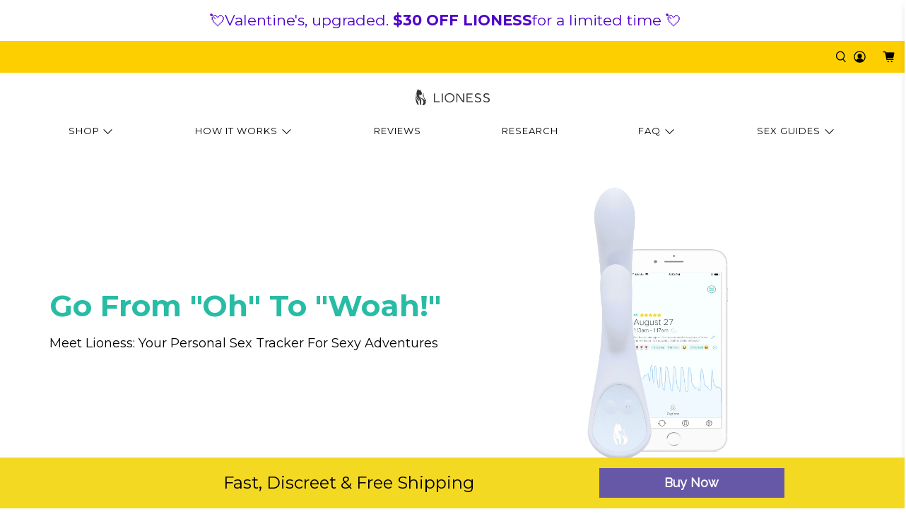

--- FILE ---
content_type: text/javascript
request_url: https://cdn.shopify.com/extensions/019bd7a8-b6e2-73b5-900c-124f4ce47425/slide-cart-605/assets/hs-sl-cart.js
body_size: 137508
content:
function LOG(e) { console.log(e) } function decodeHtml(e) { var t = document.createElement("textarea"); return t.innerHTML = e, t.value } if (window.hsonslidecart = window.hsonslidecart || {}, window.hsonslidecart = window.hsonslidecart || {}, window.hstrapFocusHandlers = {}, window.hstrapFocusHandlers = {}, window.hs_content = "", window.hs_class_money = "", window.HSUPSELLS = {}, window.HSHOST = "//node.slidecartapp.heysenior.com", window.HS_SLIDE_CART_OPEN = function () { HsApp1.openCart() }, window.HS_SLIDE_CART_CLOSE = function () { HsApp1.closeCart() }, window.HS_SLIDE_CART_UPDATE = function (e) { try { e && e(), Hs_CartDrawer.update_set_cart = 0, HsApp1.getMyCart(0) } catch (e) { console.log(e) } }, window.HS_SLIDE_CART_SET_CART = function (e) { void 0 !== e && Object.keys(e).length > 0 && (Hs_CartDrawer.update_set_cart = 1, HsApp1.getMyCart(0, "", e), Hs_CartDrawer.update_set_cart = 0) }, window.HS_SLIDE_CART_APPLY_DISCOUNT = function (e, t = !1, a = "") { if ("" === e) return HsApp1.errorDiscount(a), !1; if (e) { var r = e; window.localStorage && localStorage.getItem(Hs_CartDrawer.discount_storage) && r && (r = r.split(","), mydiscount = localStorage.getItem(Hs_CartDrawer.discount_storage).split(","), r = mydiscount.concat(r), r = (r = HsApp1.removeDuplicates(r)).join(",")), localStorage.setItem(Hs_CartDrawer.discount_storage, r) } !function (e) { var t = document.querySelector("input.hs-discount-code") ? document.querySelector("input.hs-discount-code") : "", a = document.querySelector("button.hs-apply-discount") ? document.querySelector("button.hs-apply-discount") : "", r = document.querySelector(".hs-add-discount") ? document.querySelector(".hs-add-discount") : ""; if (r && (e ? (r.classList.add("hs-disabled"), document.querySelector(".hs-site-cart-popup-layout") && document.querySelector(".hs-site-cart-popup-layout").classList.add("hs-load-discount")) : (r.classList.remove("hs-disabled"), document.querySelector(".hs-site-cart-popup-layout") && document.querySelector(".hs-site-cart-popup-layout").classList.remove("hs-load-discount"))), a && (e ? a.classList.add("hs-loading-btn") : a.classList.remove("hs-loading-btn")), t) if (1 == e) t.setAttribute("disabled", !0); else if ("object" == typeof t) { t.removeAttribute("disabled"); var n = document.querySelector(".hs-error-code-discount") ? document.querySelector(".hs-error-code-discount") : ""; if (n && "" !== n.innerHTML) { const e = t.value.length; t.focus(), t.setSelectionRange(0, e) } } }(!0), async function () { localStorage.getItem(Hs_CartDrawer.discount_storage) && (localStorage.getItem(Hs_CartDrawer.discount_storage).split(","), function (e) { if (!e) return; e = encodeURIComponent(e); const t = new FormData; t.append("checkout", ""), new Promise((a => { fetch(`/cart?discount=${e}`, { method: "POST", body: t }).finally((() => { !function () { var e = document.querySelector("input.hs-discount-code") ? document.querySelector("input.hs-discount-code") : "", t = document.querySelector("button.hs-apply-discount") ? document.querySelector("button.hs-apply-discount") : "", a = document.querySelector(".hs-add-discount") ? document.querySelector(".hs-add-discount") : ""; a && (a.classList.remove("hs-disabled"), document.querySelector(".hs-site-cart-popup-layout") && document.querySelector(".hs-site-cart-popup-layout").classList.remove("hs-load-discount")); t && t.classList.remove("hs-loading-btn"); e && (e.disabled = !1, e.value = ""); window.HS_SLIDE_CART_UPDATE() }() })) })) }(localStorage.getItem(Hs_CartDrawer.discount_storage))) }() }, window.HS_SLIDE_CART_DISCARD_DISCOUNT = function (e = "") { if (e) { var t = e; window.localStorage && localStorage.getItem(Hs_CartDrawer.discount_storage) && t && (t = t.split(","), mydiscount = localStorage.getItem(Hs_CartDrawer.discount_storage).split(","), mydiscount = mydiscount.filter((e => !t.includes(e))), (t = (t = HsApp1.removeDuplicates(mydiscount)).join(",")) || (t = "~!~!HSCART_REMOVE_DISCOUNT!~!~")), localStorage.setItem(Hs_CartDrawer.discount_storage, t), HsApp1.applyDiscountCode(t, "") } else HsApp1.applyDiscountCode("~!~!HSCART_REMOVE_DISCOUNT!~!~", "") }, hsonslidecart.Discount = { notifyDiscount: function (e) { var t = ""; return e && (t = `<div class="hs--content--warning">\n                              <div class="hs---warning---icon"><svg xmlns="http://www.w3.org/2000/svg" width="24px" height="24px" viewBox="0 0 24 22" style=" ">\n                              <path d="M15.286 2.386l7.91 13.857C25.01 19.423 23.65 22 20.16 22H3.84C.35 22-1.01 19.427.805 16.243l7.91-13.857c1.815-3.178 4.754-3.185 6.57 0zm-1.737.992c-1.05-1.838-2.05-1.837-3.1 0L2.54 17.235C1.468 19.122 1.93 20 3.84 20h16.32c1.91 0 2.374-.88 1.298-2.765l-7.91-13.857zM12 6.5c.552 0 1 .448 1 1V12c0 .552-.448 1-1 1s-1-.448-1-1V7.5c0-.552.448-1 1-1zm-1.5 10c0-.828.666-1.5 1.5-1.5.828 0 1.5.666 1.5 1.5 0 .828-.666 1.5-1.5 1.5-.828 0-1.5-.666-1.5-1.5z">\n                              </path>\n                              </svg>\n                              </div><p class="notice__text">${e}</p>\n                              <span style="cursor:pointer;" class="hs-close-discount-slide-cart">\n                                <svg xmlns="http://www.w3.org/2000/svg" width="14px" height="14px" viewBox="0 0 13 13">\n                                  <path d="M1.5 1.5l10.05 10.05M11.5 1.5L1.45 11.55" stroke-width="2" fill="none" fill-rule="evenodd" stroke-linecap="round">\n                                </path>\n                                </svg>\n                              </span>\n                              </div>`), t }, tagDiscount: function (e) { var t = "", a = "", r = "", n = "", i = 1; return e && (a = e?.title || "", r = e?.amount ? hsonslidecart.Currency.formatMoney(100 * e.amount, slideData.settings.devices.money_format) : "", i = "discount_code" !== e?.type?.toLowerCase() ? 0 : i, n = "discount_code" !== e?.type?.toLowerCase() ? "" : " hs-clear-coupon-all"), a && (t = `\n                <div class="hs-dscto-tag${n}" style="background-color: rgba(0, 0, 0, 0.05);">\n                      <div class="hs-reduction-code">\n                        <svg xmlns="http://www.w3.org/2000/svg" viewBox="0 0 14 14" focusable="false" class="hs-icon-dscto"><path stroke-linecap="round" d="M7.284 1.402h4.964a.35.35 0 0 1 .35.35v4.964a.7.7 0 0 1-.205.495L7.49 12.115a.7.7 0 0 1-.99 0L1.885 7.5a.7.7 0 0 1 0-.99L6.79 1.607a.7.7 0 0 1 .495-.205Z"></path><circle cx="9.1" cy="4.9" r="0.7"></circle><path stroke-linecap="round" stroke-linejoin="round" d="M9.102 4.897h-.005v.005h.005z"></path></svg>\n                      </div>\n                      <div class="hs-code-text">${a}</div>\n                      ${i ? `<div class="hs-code-remove" data-discount-code="${a}">\n                        <svg tabindex="0" xmlns="http://www.w3.org/2000/svg" viewBox="0 0 329.26933 329" width="7px" height="7px"><path d="m194.800781 164.769531 128.210938-128.214843c8.34375-8.339844 8.34375-21.824219 0-30.164063-8.339844-8.339844-21.824219-8.339844-30.164063 0l-128.214844 128.214844-128.210937-128.214844c-8.34375-8.339844-21.824219-8.339844-30.164063 0-8.34375 8.339844-8.34375 21.824219 0 30.164063l128.210938 128.214843-128.210938 128.214844c-8.34375 8.339844-8.34375 21.824219 0 30.164063 4.15625 4.160156 9.621094 6.25 15.082032 6.25 5.460937 0 10.921875-2.089844 15.082031-6.25l128.210937-128.214844 128.214844 128.214844c4.160156 4.160156 9.621094 6.25 15.082032 6.25 5.460937 0 10.921874-2.089844 15.082031-6.25 8.34375-8.339844 8.34375-21.824219 0-30.164063zm0 0"></path></svg>\n                        <div class="hs--loading"><div class="hs-spinner"></div></div>\n                      </div>` : ""}\n                  ${r ? `<span class="hs-hov-tiptext">${r}</span>` : ""}\n                </div>`), t } }, hsonslidecart.Currency = { formatMoney: function (e, t) { "string" == typeof e && (e = e.replace(".", "")); var a = "", r = /\{\{\s*(\w+)\s*\}\}/, n = (t = decodeHtml(t)) || "${{amount}}"; function i(e, t, a, r) { if (a = a || ",", r = r || ".", isNaN(e) || null === e) return 0; var n = (e = (e / 100).toFixed(t)).split("."), i = n[0].replace(/(\d)(?=(\d\d\d)+(?!\d))/g, "$1" + a), s = n[1] ? r + n[1] : ""; return i + (s = Hs_CartDrawer.hiddenDecNum && (s.indexOf(".00") > -1 || s.indexOf(",00") > -1) ? "" : s) } switch (n.match(r)[1]) { case "amount": a = i(e, 2); break; case "amount_no_decimals": a = i(e, 0); break; case "amount_with_comma_separator": a = i(e, 2, ".", ","); break; case "amount_no_decimals_with_comma_separator": a = i(e, 0, ".", ","); break; case "amount_with_apostrophe_separator": a = i(e, 2, "'", "."); break; case "amount_no_decimals_with_space_separator": a = i(e, 0, " "); break; case "amount_with_space_separator": a = i(e, 2, " ", ","); break; case "amount_with_period_and_space_separator": a = i(e, 2, " ", "."); break; default: a = i(e, 2), console.error("Theme Error: incorrect format for money, falling back to default format {{ amount }}. Please follow https://help.shopify.com/en/manual/markets/pricing/currency-formatting and contact your theme developer.") }var s = n.replace(r, a); if (-1 == s.indexOf("money")) { var o = ""; if (document.querySelector("#cb-widget-currency") && document.querySelector("#cb-widget-currency")) { var c = HsApp1.readCookie("cart_currency"), l = window.Shopify.currency.active; "" !== c && c !== l || (o += " conversion-bear-money") } (((window || {}).bucksCC || {}).metaConfig || {}).active && document.querySelector(".buckscc-currency-wrapper") && document.querySelector(".buckscc-currency-wrapper") && (o += " money"), "" !== window.hs_class_money && (o = (o = o.replace(/money(?=\s)/g, "")) + " " + window.hs_class_money), s = '<span class="' + o + '">' + n.replace(r, a) + "</span>" } return s } }, void 0 === HsCurrency) var HsCurrency = {}; window.homepagecheck = function () { var e = !1; return "/" === document.location.pathname && (e = !0), e }, HsCurrency.moneyFormats = { AED: { money_format: "Dhs. {{amount}}", money_with_currency_format: "Dhs. {{amount}} AED" }, AFN: { money_format: "{{amount}} ؋", money_with_currency_format: "{{amount}} ؋" }, ALL: { money_format: "Lek {{amount}}", money_with_currency_format: "Lek {{amount}} ALL" }, AMD: { money_format: "{{amount}} AMD", money_with_currency_format: "{{amount}} AMD" }, AUD: { money_format: "${{amount}}", money_with_currency_format: "${{amount}} AUD" }, AWG: { money_format: "Afl{{amount}}", money_with_currency_format: "Afl{{amount}} AWG" }, AZN: { money_format: "m.{{amount}}", money_with_currency_format: "m.{{amount}} AZN" }, BAM: { money_format: "KM {{amount_with_comma_separator}}", money_with_currency_format: "KM {{amount_with_comma_separator}} BAM" }, BBD: { money_format: "${{amount}}", money_with_currency_format: "${{amount}} Bds" }, BDT: { money_format: "Tk {{amount}}", money_with_currency_format: "Tk {{amount}} BDT" }, BGN: { money_format: "{{amount}} лв", money_with_currency_format: "{{amount}} лв BGN" }, BIF: { money_format: "FBu. {{amount}}", money_with_currency_format: "FBu. {{amount}}" }, CDF: { money_format: "FC{{amount}}", money_with_currency_format: "FC{{amount}}" }, CVE: { money_format: "{{amount}}$", money_with_currency_format: "{{amount}}$" }, DJF: { money_format: "{{amount}} Fdj", money_with_currency_format: "{{amount}} Fdj" }, FKP: { money_format: "£{{amount}}", money_with_currency_format: "£{{amount}}" }, GNF: { money_format: "FG {{amount}}", money_with_currency_format: "FG {{amount}}" }, KMF: { money_format: "{{amount}} CF", money_with_currency_format: "{{amount}} CF" }, LAK: { money_format: "₭{{amount}}", money_with_currency_format: "₭{{amount}}" }, MWK: { money_format: "Mk{{amount}}", money_with_currency_format: "Mk{{amount}}" }, SBD: { money_format: "${{amount}}", money_with_currency_format: "${{amount}}" }, SHP: { money_format: "£{{amount}}", money_with_currency_format: "£{{amount}}" }, SLL: { money_format: "Le {{amount}}", money_with_currency_format: "Le {{amount}}" }, TJS: { money_format: "TJS {{amount}}", money_with_currency_format: "TJS {{amount}}" }, TOP: { money_format: "${{amount}}", money_with_currency_format: "${{amount}}" }, UZS: { money_format: "{{amount}} som", money_with_currency_format: "{{amount}} som" }, YER: { money_format: "{{amount}} YER", money_with_currency_format: "{{amount}} YER" }, USD: { money_format: "${{amount}}", money_with_currency_format: "${{amount}} USD" }, EUR: { money_format: "&euro;{{amount_with_comma_separator}}", money_format_reverse: "{{amount_with_comma_separator}}&euro;", money_with_currency_format: "&euro;{{amount_with_comma_separator}} EUR" }, GBP: { money_format: "&pound;{{amount}}", money_with_currency_format: "&pound;{{amount}} GBP" }, CAD: { money_format: "${{amount}}", money_with_currency_format: "${{amount}} CAD" }, DZD: { money_format: "DA {{amount}}", money_with_currency_format: "DA {{amount}} DZD" }, AOA: { money_format: "Kz{{amount}}", money_with_currency_format: "Kz{{amount}} AOA" }, ARS: { money_format: "${{amount_with_comma_separator}}", money_with_currency_format: "${{amount_with_comma_separator}} ARS" }, BSD: { money_format: "BS${{amount}}", money_with_currency_format: "BS${{amount}} BSD" }, BHD: { money_format: "{{amount}}0 BD", money_with_currency_format: "{{amount}}0 BHD" }, BYR: { money_format: "Br {{amount}}", money_with_currency_format: "Br {{amount}} BYR" }, BZD: { money_format: "BZ${{amount}}", money_with_currency_format: "BZ${{amount}} BZD" }, BTN: { money_format: "Nu {{amount}}", money_with_currency_format: "Nu {{amount}} BTN" }, BRL: { money_format: "R$ {{amount_with_comma_separator}}", money_with_currency_format: "R$ {{amount_with_comma_separator}} BRL" }, BOB: { money_format: "Bs{{amount_with_comma_separator}}", money_with_currency_format: "Bs{{amount_with_comma_separator}} BOB" }, BWP: { money_format: "P{{amount}}", money_with_currency_format: "P{{amount}} BWP" }, BND: { money_format: "${{amount}}", money_with_currency_format: "${{amount}} BND" }, MMK: { money_format: "K{{amount}}", money_with_currency_format: "K{{amount}} MMK" }, KHR: { money_format: "KHR{{amount}}", money_with_currency_format: "KHR{{amount}}" }, KYD: { money_format: "${{amount}}", money_with_currency_format: "${{amount}} KYD" }, XAF: { money_format: "FCFA{{amount}}", money_with_currency_format: "FCFA{{amount}} XAF" }, CLP: { money_format: "${{amount_no_decimals}}", money_with_currency_format: "${{amount_no_decimals}} CLP" }, CNY: { money_format: "&#165;{{amount}}", money_with_currency_format: "&#165;{{amount}} CNY" }, COP: { money_format: "${{amount_with_comma_separator}}", money_with_currency_format: "${{amount_with_comma_separator}} COP" }, CRC: { money_format: "&#8353; {{amount_with_comma_separator}}", money_with_currency_format: "&#8353; {{amount_with_comma_separator}} CRC" }, HRK: { money_format: "{{amount_with_comma_separator}} kn", money_with_currency_format: "{{amount_with_comma_separator}} kn HRK" }, CZK: { money_format: "{{amount_with_comma_separator}} K&#269;", money_with_currency_format: "{{amount_with_comma_separator}} K&#269;" }, DKK: { money_format: "{{amount_with_comma_separator}} kr", money_with_currency_format: "kr.{{amount_with_comma_separator}}" }, DOP: { money_format: "RD$ {{amount}}", money_with_currency_format: "RD$ {{amount}}" }, XCD: { money_format: "${{amount}}", money_with_currency_format: "EC${{amount}}" }, EGP: { money_format: "LE {{amount}}", money_with_currency_format: "LE {{amount}} EGP" }, ETB: { money_format: "Br{{amount}}", money_with_currency_format: "Br{{amount}} ETB" }, XPF: { money_format: "{{amount_no_decimals_with_comma_separator}} XPF", money_with_currency_format: "{{amount_no_decimals_with_comma_separator}} XPF" }, FJD: { money_format: "${{amount}}", money_with_currency_format: "FJ${{amount}}" }, GMD: { money_format: "D {{amount}}", money_with_currency_format: "D {{amount}} GMD" }, GHS: { money_format: "GH&#8373;{{amount}}", money_with_currency_format: "GH&#8373;{{amount}}" }, GTQ: { money_format: "Q{{amount}}", money_with_currency_format: "{{amount}} GTQ" }, GYD: { money_format: "G${{amount}}", money_with_currency_format: "${{amount}} GYD" }, GEL: { money_format: "{{amount}} GEL", money_with_currency_format: "{{amount}} GEL" }, HNL: { money_format: "L {{amount}}", money_with_currency_format: "L {{amount}} HNL" }, HKD: { money_format: "${{amount}}", money_with_currency_format: "HK${{amount}}" }, HUF: { money_format: "{{amount_no_decimals_with_comma_separator}}", money_with_currency_format: "{{amount_no_decimals_with_comma_separator}} Ft" }, ISK: { money_format: "{{amount_no_decimals}} kr", money_with_currency_format: "{{amount_no_decimals}} kr ISK" }, INR: { money_format: "Rs. {{amount}}", money_with_currency_format: "Rs. {{amount}}" }, IDR: { money_format: "Rp {{amount_with_comma_separator}}", money_with_currency_format: "Rp {{amount_with_comma_separator}}" }, ILS: { money_format: "{{amount}} NIS", money_with_currency_format: "{{amount}} NIS" }, JMD: { money_format: "${{amount}}", money_with_currency_format: "${{amount}} JMD" }, JPY: { money_format: "&#165;{{amount_no_decimals}}", money_with_currency_format: "&#165;{{amount_no_decimals}} JPY" }, JEP: { money_format: "&pound;{{amount}}", money_with_currency_format: "&pound;{{amount}} JEP" }, JOD: { money_format: "{{amount}}0 JD", money_with_currency_format: "{{amount}}0 JOD" }, KZT: { money_format: "{{amount}} KZT", money_with_currency_format: "{{amount}} KZT" }, KES: { money_format: "KSh{{amount}}", money_with_currency_format: "KSh{{amount}}" }, KWD: { money_format: "{{amount}}0 KD", money_with_currency_format: "{{amount}}0 KWD" }, KGS: { money_format: "лв{{amount}}", money_with_currency_format: "лв{{amount}}" }, LVL: { money_format: "Ls {{amount}}", money_with_currency_format: "Ls {{amount}} LVL" }, LBP: { money_format: "L&pound;{{amount}}", money_with_currency_format: "L&pound;{{amount}} LBP" }, LTL: { money_format: "{{amount}} Lt", money_with_currency_format: "{{amount}} Lt" }, MGA: { money_format: "Ar {{amount}}", money_with_currency_format: "Ar {{amount}} MGA" }, MKD: { money_format: "ден {{amount}}", money_with_currency_format: "ден {{amount}} MKD" }, MOP: { money_format: "MOP${{amount}}", money_with_currency_format: "MOP${{amount}}" }, MRP: { money_format: "MRP{{amount}}", money_with_currency_format: "MRP{{amount}}" }, MVR: { money_format: "Rf{{amount}}", money_with_currency_format: "Rf{{amount}} MRf" }, MXN: { money_format: "$ {{amount}}", money_with_currency_format: "$ {{amount}} MXN" }, MYR: { money_format: "RM{{amount}} MYR", money_with_currency_format: "RM{{amount}} MYR" }, MUR: { money_format: "Rs {{amount}}", money_with_currency_format: "Rs {{amount}} MUR" }, MDL: { money_format: "{{amount}} MDL", money_with_currency_format: "{{amount}} MDL" }, MAD: { money_format: "{{amount}} dh", money_with_currency_format: "Dh {{amount}} MAD" }, MNT: { money_format: "{{amount_no_decimals}} &#8366", money_with_currency_format: "{{amount_no_decimals}} MNT" }, MZN: { money_format: "{{amount}} Mt", money_with_currency_format: "Mt {{amount}} MZN" }, NAD: { money_format: "N${{amount}}", money_with_currency_format: "N${{amount}} NAD" }, NPR: { money_format: "Rs{{amount}}", money_with_currency_format: "Rs{{amount}} NPR" }, ANG: { money_format: "&fnof;{{amount}}", money_with_currency_format: "{{amount}} NA&fnof;" }, NZD: { money_format: "${{amount}}", money_with_currency_format: "${{amount}} NZD" }, NIO: { money_format: "C${{amount}}", money_with_currency_format: "C${{amount}} NIO" }, NGN: { money_format: "&#8358;{{amount}}", money_with_currency_format: "&#8358;{{amount}} NGN" }, NOK: { money_format: "kr {{amount_with_comma_separator}}", money_with_currency_format: "kr {{amount_with_comma_separator}} NOK" }, OMR: { money_format: "{{amount_with_comma_separator}} OMR", money_with_currency_format: "{{amount_with_comma_separator}} OMR" }, PKR: { money_format: "Rs.{{amount}}", money_with_currency_format: "Rs.{{amount}} PKR" }, PGK: { money_format: "K {{amount}}", money_with_currency_format: "K {{amount}} PGK" }, PYG: { money_format: "Gs. {{amount_no_decimals_with_comma_separator}}", money_with_currency_format: "Gs. {{amount_no_decimals_with_comma_separator}} PYG" }, PEN: { money_format: "S/. {{amount}}", money_with_currency_format: "S/. {{amount}} PEN" }, PHP: { money_format: "&#8369;{{amount}}", money_with_currency_format: "&#8369;{{amount}} PHP" }, PLN: { money_format: "{{amount_with_comma_separator}} zl", money_with_currency_format: "{{amount_with_comma_separator}} zl PLN" }, QAR: { money_format: "QAR {{amount_with_comma_separator}}", money_with_currency_format: "QAR {{amount_with_comma_separator}}" }, RON: { money_format: "{{amount_with_comma_separator}} lei", money_with_currency_format: "{{amount_with_comma_separator}} lei RON" }, RUB: { money_format: "&#1088;&#1091;&#1073;{{amount_with_comma_separator}}", money_with_currency_format: "&#1088;&#1091;&#1073;{{amount_with_comma_separator}} RUB" }, RWF: { money_format: "{{amount_no_decimals}} RF", money_with_currency_format: "{{amount_no_decimals}} RWF" }, WST: { money_format: "WS$ {{amount}}", money_with_currency_format: "WS$ {{amount}} WST" }, SAR: { money_format: "{{amount}} SR", money_with_currency_format: "{{amount}} SAR" }, STD: { money_format: "Db {{amount}}", money_with_currency_format: "Db {{amount}} STD" }, RSD: { money_format: "{{amount}} RSD", money_with_currency_format: "{{amount}} RSD" }, SCR: { money_format: "Rs {{amount}}", money_with_currency_format: "Rs {{amount}} SCR" }, SGD: { money_format: "${{amount}}", money_with_currency_format: "${{amount}} SGD" }, SYP: { money_format: "S&pound;{{amount}}", money_with_currency_format: "S&pound;{{amount}} SYP" }, ZAR: { money_format: "R {{amount}}", money_with_currency_format: "R {{amount}} ZAR" }, KRW: { money_format: "&#8361;{{amount_no_decimals}}", money_with_currency_format: "&#8361;{{amount_no_decimals}} KRW" }, LKR: { money_format: "Rs {{amount}}", money_with_currency_format: "Rs {{amount}} LKR" }, SEK: { money_format: "{{amount_no_decimals}} kr", money_with_currency_format: "{{amount_no_decimals}} kr SEK" }, CHF: { money_format: "CHF {{amount}}", money_with_currency_format: "SFr. {{amount}} CHF" }, TWD: { money_format: "${{amount}}", money_with_currency_format: "${{amount}} TWD" }, THB: { money_format: "{{amount}} &#xe3f;", money_with_currency_format: "{{amount}} &#xe3f; THB" }, TZS: { money_format: "{{amount}} TZS", money_with_currency_format: "{{amount}} TZS" }, TTD: { money_format: "${{amount}}", money_with_currency_format: "${{amount}} TTD" }, TND: { money_format: "{{amount}}", money_with_currency_format: "{{amount}} DT" }, TRY: { money_format: "{{amount}}TL", money_with_currency_format: "{{amount}}TL" }, UGX: { money_format: "Ush {{amount_no_decimals}}", money_with_currency_format: "Ush {{amount_no_decimals}} UGX" }, UAH: { money_format: "₴{{amount}}", money_with_currency_format: "₴{{amount}} UAH" }, UYU: { money_format: "${{amount_with_comma_separator}}", money_with_currency_format: "${{amount_with_comma_separator}} UYU" }, VUV: { money_format: "${{amount}}", money_with_currency_format: "${{amount}}VT" }, VEF: { money_format: "Bs. {{amount_with_comma_separator}}", money_with_currency_format: "Bs. {{amount_with_comma_separator}} VEF" }, VND: { money_format: "{{amount_no_decimals_with_comma_separator}}&#8363;", money_with_currency_format: "{{amount_no_decimals_with_comma_separator}} VND" }, XBT: { money_format: "{{amount_no_decimals}} BTC", money_with_currency_format: "{{amount_no_decimals}} BTC" }, XOF: { money_format: "CFA{{amount}}", money_with_currency_format: "CFA{{amount}} XOF" }, ZMW: { money_format: "K{{amount_no_decimals_with_comma_separator}}", money_with_currency_format: "ZMW{{amount_no_decimals_with_comma_separator}}" } }; var HsDelay = function () { var e = 0; return function (t, a) { clearTimeout(e), e = setTimeout(t, a) } }(), Hs_CartDrawer = { free_shipping_svg: '<svg xmlns="http://www.w3.org/2000/svg" viewBox="0 0 24 24"><g><path d="m14.27 18.75h-4.54a.75.75 0 0 1 0-1.5h4.54a.75.75 0 0 1 0 1.5z"/><path d="m20.18 18.75h-2.45a.75.75 0 0 1 0-1.5h2.45a.24.24 0 0 0 .24-.19l.66-3.31h-6.08a.75.75 0 0 1 -.56-.25.77.77 0 0 1 -.19-.58l.88-7.92a.27.27 0 0 0 -.06-.2.31.31 0 0 0 -.19-.08h-11.88a.75.75 0 0 1 0-1.5h11.88a1.74 1.74 0 0 1 1.3.58 1.78 1.78 0 0 1 .45 1.36l-.79 7.06h6.16a.76.76 0 0 1 .58.27.8.8 0 0 1 .16.63l-.84 4.2a1.76 1.76 0 0 1 -1.72 1.43z"/><path d="m6.27 18.75h-4.27a.75.75 0 0 1 0-1.5h4.27a.75.75 0 0 1 0 1.5z"/><path d="m22 13.75h-7a.75.75 0 0 1 0-1.5h6l-1.48-4.33a.25.25 0 0 0 -.24-.17h-3.61a.75.75 0 0 1 0-1.5h3.61a1.78 1.78 0 0 1 1.66 1.18l1.77 5.33a.75.75 0 0 1 -.1.68.77.77 0 0 1 -.61.31z"/><path d="m8 21.75a2.75 2.75 0 1 1 2.75-2.75 2.75 2.75 0 0 1 -2.75 2.75zm0-4a1.25 1.25 0 1 0 1.25 1.25 1.25 1.25 0 0 0 -1.25-1.25z"/><path d="m16 21.75a2.75 2.75 0 1 1 2.75-2.75 2.75 2.75 0 0 1 -2.75 2.75zm0-4a1.25 1.25 0 1 0 1.25 1.25 1.25 1.25 0 0 0 -1.25-1.25z"/><path d="m6 8.25h-3a.75.75 0 0 1 0-1.5h3a.75.75 0 0 1 0 1.5z"/><path d="m7 11.75h-5a.75.75 0 0 1 0-1.5h5a.75.75 0 0 1 0 1.5z"/><path d="m8 15.25h-4a.75.75 0 0 1 0-1.5h4a.75.75 0 0 1 0 1.5z"/></g></svg>', discount_svg: '<svg xmlns="http://www.w3.org/2000/svg" xmlns:xlink="http://www.w3.org/1999/xlink" version="1.1" x="0px" y="0px" viewBox="0 0 512.001 512.001" style="enable-background:new 0 0 512.001 512.001;" xml:space="preserve">\n    <g>\n        <g>\n          <path d="M507.606,4.394c-5.857-5.858-15.356-5.858-21.214,0l-43.69,43.69c-2.686-1.28-5.52-2.311-8.479-3.05L298.452,11.491    c-15.246-3.811-31.622,0.724-42.735,11.837L13.16,265.486c-17.545,17.546-17.545,46.096,0,63.643l169.713,169.712    c17.546,17.546,46.096,17.547,63.643,0l242.158-242.558c11.113-11.113,15.649-27.489,11.836-42.736l-33.542-135.77    c-0.74-2.958-1.77-5.793-3.05-8.479l43.69-43.69C513.464,19.75,513.464,10.252,507.606,4.394z M471.403,220.825    c1.271,5.082-0.241,10.54-3.945,14.245L225.3,477.627c-5.849,5.849-15.366,5.849-21.215,0L34.373,307.914    c-5.849-5.849-5.849-15.366,0-21.215L276.931,44.542c2.837-2.837,6.703-4.388,10.641-4.388c1.204,0,2.415,0.145,3.604,0.442    l127.53,31.483l-36.125,36.125c-16.725-7.966-37.384-5.044-51.21,8.782c-17.547,17.547-17.547,46.096,0,63.643    c8.772,8.773,20.297,13.16,31.821,13.16c11.523,0,23.048-4.386,31.82-13.16c13.829-13.828,16.75-34.486,8.782-51.211    l36.125-36.125L471.403,220.825z M373.799,159.416c-5.848,5.848-15.365,5.849-21.214,0c-5.848-5.848-5.848-15.366,0-21.214    c2.925-2.925,6.765-4.386,10.607-4.386c3.84,0,7.682,1.462,10.605,4.385l0.001,0.001l0.001,0.001    C379.648,144.051,379.647,153.568,373.799,159.416z"/>\n        </g>\n    </g>\n    <g>\n        <g>\n          <path d="M246.514,180.63c-17.546-17.546-46.096-17.546-63.643,0c-17.545,17.546-17.545,46.096,0,63.643    c17.546,17.546,46.097,17.546,63.643,0C264.061,226.726,264.061,198.177,246.514,180.63z M225.301,223.058    c-5.849,5.849-15.366,5.849-21.214,0c-5.848-5.849-5.85-15.366-0.001-21.214c5.849-5.848,15.365-5.849,21.215,0    C231.149,207.692,231.149,217.209,225.301,223.058z"/>\n        </g>\n    </g>\n    <g>\n        <g>\n          <path d="M267.728,329.128c-17.587-17.587-46.052-17.589-63.642,0c-17.547,17.547-17.547,46.096,0,63.643    c17.588,17.587,46.053,17.59,63.642,0C285.275,375.224,285.275,346.675,267.728,329.128z M246.514,371.557    c-5.861,5.862-15.352,5.863-21.214,0c-5.848-5.848-5.848-15.366,0-21.214c5.862-5.862,15.352-5.863,21.214,0    C252.362,356.191,252.362,365.707,246.514,371.557z"/>\n        </g>\n    </g>\n    <g>\n        <g>\n          <path d="M335.673,274.437c-0.915-8.234-8.333-14.168-16.566-13.253l-190.926,21.214c-8.234,0.915-14.168,8.331-13.253,16.566    c0.853,7.671,7.347,13.346,14.891,13.346c0.553,0,1.113-0.031,1.675-0.093l190.927-21.214    C330.655,290.087,336.589,282.671,335.673,274.437z"/>\n        </g>\n    </g>\n    <g></g>\n    <g></g>\n    <g></g>\n    <g></g>\n    <g></g>\n    <g></g>\n    <g></g>\n    <g></g>\n    <g></g>\n    <g></g>\n    <g></g>\n    <g></g>\n    <g></g>\n    <g></g>\n    <g></g>\n  </svg>', product_svg: '<svg xmlns="http://www.w3.org/2000/svg" viewBox="0 0 100 100"><path d="m97 44.94h-9.758l.066-.066c1.337-1.354 2.055-3.147 2.02-5.05-.036-1.903-.819-3.669-2.206-4.973-2.555-2.402-6.387-2.53-9.079-.431l-1.637-11.275c-.403-2.776-2.822-4.87-5.627-4.87h-9.6v-4.323c0-5.291-4.305-9.596-9.596-9.596h-16.5c-5.292 0-9.596 4.305-9.596 9.596v4.323h-10.655c-2.805 0-5.224 2.094-5.627 4.87l-8.145 56.118c-.238 1.634.246 3.288 1.327 4.537s2.648 1.966 4.3 1.966h34.523v7.877c0 1.104.896 2 2 2h50.028c1.104 0 2-.896 2-2v-31.942h1.762c1.104 0 2-.896 2-2v-12.76c0-1.104-.896-2-2-2zm-2 12.76h-18.917v-8.76h18.917zm-30.768 0v-8.76h7.851v8.76zm7.851 4v29.942h-7.851v-29.942zm-30.634-4v-8.76h18.783v8.76zm13.397-13.111c-1.164-1.164-1.164-3.06 0-4.224s3.059-1.164 4.224 0l4.575 4.575h-8.448l-.352-.352zm29.536-6.823c.595.56.931 1.316.946 2.133.015.815-.292 1.584-.866 2.165l-2.842 2.877h-8.527l7.11-7.109c1.154-1.153 2.989-1.182 4.178-.065zm-54.894-23.813c0-3.086 2.51-5.596 5.596-5.596h16.5c3.085 0 5.596 2.51 5.596 5.596v4.323h-27.692zm-22.801 67.813c-.67 0-1.086-.365-1.275-.583s-.49-.682-.394-1.346l8.145-56.116c.12-.823.837-1.444 1.669-1.444h10.656v8.458c0 1.104.896 2 2 2s2-.896 2-2v-8.458h27.691v8.458c0 1.104.896 2 2 2s2-.896 2-2v-8.458h9.6c.832 0 1.549.621 1.668 1.444l2.055 14.155-6.133 6.132-6.471-6.471c-2.725-2.725-7.157-2.725-9.88 0-1.32 1.319-2.046 3.074-2.046 4.939 0 .856.16 1.686.453 2.464h-10.976c-1.104 0-2 .896-2 2v12.76c0 1.104.896 2 2 2h1.761v20.065h-34.523zm38.523-20.065h15.022v29.942h-15.022zm46.028 29.942h-15.155v-29.942h15.155z"/><path d="m18.081 33.948c-1.092-.088-2.071.715-2.169 1.814l-.759 8.53c-.098 1.101.715 2.072 1.815 2.17.06.005.12.008.18.008 1.024 0 1.897-.783 1.99-1.822l.759-8.53c.098-1.101-.715-2.072-1.815-2.17z"/><path d="m16.565 50.985c-1.095-.093-2.071.715-2.169 1.814l-.095 1.069c-.098 1.101.714 2.072 1.815 2.17.06.005.12.008.18.008 1.024 0 1.897-.783 1.99-1.822l.095-1.069c.098-1.101-.714-2.072-1.815-2.17z"/></svg>', hide_discount_list_footer: 0, add_url_item_cart: 1, iniAddShipping: !1, coupon_bar_position: 0, coupon_bar_desktop_positionOffset: 0, coupon_bar_mobile_positionOffset: 0, announcement_autoplay_time: 0, prices_reverse_order: 0, discount_order_x_item: 1, show_base_price_discount: 1, showSaveItem: 0, checkout_button_show_subtotal_text: 0, positionDiscountCoupon: 0, hiddenVarianTitleCart: 0, hidenDiscount: 0, upgrade_text: "Upgrade", downgrade_text: "Downgrade", upgrade_charge: 0, swiper_tiered: null, swiper_static: null, swiper_dynamic: null, swiper_automatic: null, sticky_cart_countdown: 0, upsell_popUp_design: 0, minimum_order_option: 0, cart_note_additional: 0, auto_add_shipping_protection: 0, customize_body_sale_price: 0, customize_popUp_sale_price: 0, customize_upsell_sale_price: 0, rewards_specific_mode: 0, rewards_all_mode: 0, footer_fixed: 1, subscribe_option_upsell: 1, subscribe: 0, shipping: 0, total_save: 0, tfi_lock_method: 0, cart_empty_upsell_qty: 1, cart_empty_upsell_autoplay_time: 0, apu_qty_per_view: 1, apu_autoplay_time: 0, mpu_qty_per_view: 1, mpu_autoplay_time: 0, spu_qty_per_view: 1, spu_autoplay_time: 0, tiered_qty_per_view: 1, tiered_autoplay_time: 0, unit_price_separator: "/", display_unit_price: 0, footerStatic: 1, animationSlideMobile: 0, afterSymbol: 1, withOutSub: "One Time", withSubAndDscto: "Subscribe &amp; Save", withSubOnly: "", cartBar_typePrice: 0, rtl: "", slidePositon: 1, hiddenDecNum: 0, rewardShowGoal: 0, languageFreeGnral: "", languageFree: "Free", designQty: 0, typePrice: 0, elementAdd: 'form[data-zp-link-type="checkout"] button[data-zp-link-type="checkout"],[action$="/cart/add"] [type="submit"], [action$="/cart/add.js"] [type="submit"], [action$="/cart/add"] [name="add"]:not([data-pf-type="ProductATC2"]):not([data-pf-type="ProductATC"]):not([on\\:click="quick-add-component/handleClick"]), [action$="/cart/add.js"] [name="add"], [data-action="add-to-cart"], [action$="/cart/add"] .btn-addtocart, [action$="/cart/add.js"] .btn-addtocart,[action$="/cart/add.js"] .addtocart-js,[action$="/cart/add"] .addtocart-js,[action$="/cart/add"] .tt-btn-addtocart,[action$="/cart/add"] .addtocart-item-js,[action$="/cart/add.js"] .tt-btn-addtocart,[action$="/cart/add.js"] .addtocart-item-js, .addCart:not(.new-form-atc),button.add-to-cart-btn,.add-to-cart.btn,button.add_to_cart_btn_cls.fly_addtocart,button.quick-add-btn[data-id],form[action$="/cart/add"] [type="button"][data-add-button], a[href*="/cart/add?id="],.prodMain__buyRow .button.buyButton,.stickyBuy .button.buyButton,[action$="/cart/add"] button[data-node-type="commerce-add-to-cart-button"].w-commerce-commerceaddtocartbutton, [action$="/cart/add"] gp-product-button button[type="button"]:not(.gp-button-sold-out),[action$="/cart/add"] .pb-button-shadow .push-btn, .productgrid--item .productitem .productitem--action.atc--button button.productitem--action-atc, product-recommendations .swiper-wrapper .js-product-card .js-grid-cart[data-id]:not([data-id=""]), .product-card.js-product-card span.btn.js-grid-cart[data-id]:not([data-id=""]), product-quick-add.product--quick-add[data-form="false"] button.product--quick-add--button, form[action$="/cart/add"] button.js-go-cart-add-to-cart', arrQuickBuyButton: [], update_set_cart: 0, show_weight: 0, discount_storage: "hs-slcart-discount", initAccessibleSwiper: function (e = null, t = null) { if (!e || !t) return; let a = !1; function r() { const t = e.params.slidesPerView || 1, a = e.activeIndex; e.slides.forEach(((e, r) => { const n = r >= a && r < a + t; e.setAttribute("aria-roledescription", "Slide"), e.setAttribute("aria-hidden", n ? "false" : "true"); e.querySelectorAll("a, button, input, select, textarea, [tabindex]").forEach((e => { e.tabIndex = n ? 0 : -1 })) })) } t.addEventListener("keydown", (t => { const r = document.activeElement; r.classList.contains("hs-swiper-button-prev") || r.classList.contains("hs-swiper-button-next") || ("ArrowRight" === t.key && (t.preventDefault(), a = !0, e.slideNext()), "ArrowLeft" === t.key && (t.preventDefault(), a = !0, e.slidePrev())) })), r(), e.on("slideChangeTransitionEnd", (() => { if (r(), !a) return; const t = e.slides[e.activeIndex].querySelector("a, button, input, select, textarea, [tabindex]"); t && t.focus(), a = !1 })) }, getDataPosition: function (e = "", t = "main_cart") { let a = slideData?.position?.cart_body_order; if ("empty_cart" === t) a = slideData?.position?.empty_cart_body_order; if (!e || !a) return {}; let r = {}; if (a = JSON.parse(a), a = a.find((t => t.key === e)), a && Object.keys(a).length > 0) { const e = a?.key || ""; e && (r.key = `data-key=${e}`, r.order = a.order) } return r }, Nn: function (e) { var t = {}; return Hs_CartDrawer.In(e, (function (e) { t[e.title] = { title: e.title, type: e.type } })), Object.values(t) }, _: function (e, t) { (null == t || t > e.length) && (t = e.length); for (var a = 0, r = new Array(t); a < t; a++)r[a] = e[a]; return r }, b: function (e, t) { if (e) { if ("string" == typeof e) return _(e, t); var a = Object.prototype.toString.call(e).slice(8, -1); return "Object" === a && e.constructor && (a = e.constructor.name), "Map" === a || "Set" === a ? Array.from(e) : "Arguments" === a || /^(?:Ui|I)nt(?:8|16|32)(?:Clamped)?Array$/.test(a) ? _(e, t) : void 0 } }, In: function (e, t) { var a, r = Hs_CartDrawer.w(e.cart_level_discount_applications); try { for (r.s(); !(a = r.n()).done;)t(a.value) } catch (e) { r.e(e) } finally { r.f() } var n, i = Hs_CartDrawer.w(e.items); try { for (i.s(); !(n = i.n()).done;) { var s, o = Hs_CartDrawer.w(n.value.line_level_discount_allocations); try { for (o.s(); !(s = o.n()).done;)t(s.value.discount_application) } catch (e) { o.e(e) } finally { o.f() } } } catch (e) { i.e(e) } finally { i.f() } }, w: function (e, t) { var a = "undefined" != typeof Symbol && e[Symbol.iterator] || e["@@iterator"]; if (!a) { if (Array.isArray(e) || (a = Hs_CartDrawer.b(e)) || t && e && "number" == typeof e.length) { a && (e = a); var r = 0, n = function () { }; return { s: n, n: function () { return r >= e.length ? { done: !0 } : { done: !1, value: e[r++] } }, e: function (e) { throw e }, f: n } } throw new TypeError("Invalid attempt to iterate non-iterable instance.\nIn order to be iterable, non-array objects must have a [Symbol.iterator]() method.") } var i, s = !0, o = !1; return { s: function () { a = a.call(e) }, n: function () { var e = a.next(); return s = e.done, e }, e: function (e) { o = !0, i = e }, f: function () { try { s || null == a.return || a.return() } finally { if (o) throw i } } } }, setActiveElement: function (e = "") { e && (window.hsActiveElement = e) }, focusOnItemsCart: function () { try { Hs_CartDrawer.removeTrapFocus(); const e = document.querySelector(".hs-popup-cart-sp-load.hs-active") || ""; if (!e) return !1; const t = document.querySelector(".hs-popup-cart-sp-load.hs-active .hs-site-cart-popup-layout .hs-sticky-cart") || document.querySelector(".hs-popup-cart-sp-load.hs-active .hs-site-cart-popup-layout .hs-close"); e && Hs_CartDrawer.trapFocus(e, t) } catch (e) { console.log(e) } }, focusOnCartDrawer: function () { try { Hs_CartDrawer.removeTrapFocus(); const e = document.querySelector(".hs-popup-cart-sp-load.hs-active") || ""; if (!e) return !1; const t = document.querySelector(".hs-popup-cart-sp-load.hs-active .hs-site-cart-popup-layout .hs-close"); e && Hs_CartDrawer.trapFocus(e, t) } catch (e) { console.log(e) } }, removeTrapFocus: function (e = null) { try { window.hstrapFocusHandlers.keydown && window.hstrapFocusHandlers.container && window.hstrapFocusHandlers.container.removeEventListener("keydown", window.hstrapFocusHandlers.keydown), e && e.focus(), window.hstrapFocusHandlers.keydown = null, window.hstrapFocusHandlers.container = null, window.hstrapFocusHandlers.previousActiveElement = null } catch (e) { } }, trapFocus: function (e, t = null) { try { const a = e instanceof HTMLElement ? e : document.getElementById(e); if (!a) return; const r = Hs_CartDrawer.getFocusableElements(a).filter((e => null !== e.offsetParent)); if (!r.length) return; const n = r[0], i = r[r.length - 1]; window.hstrapFocusHandlers.previousActiveElement = document.activeElement, window.hstrapFocusHandlers.container = a, (t || n).focus(), window.hstrapFocusHandlers.keydown = function (e) { if ("Tab" !== e.key && 9 !== e.keyCode) return; const t = document.activeElement; if (e.shiftKey && t === n) return e.preventDefault(), void i.focus(); e.shiftKey || t !== i || (e.preventDefault(), n.focus()) }, a.addEventListener("keydown", window.hstrapFocusHandlers.keydown) } catch (e) { } }, getFocusableElements: function (e) { return Array.from(e.querySelectorAll(".hs-close, [role='button'], a[href], button:enabled, input:not([type=hidden]):enabled, select:enabled, textarea:enabled, object, iframe, [tabindex]:not([tabindex='-1'])")) }, randomArray: function (e = []) { for (let t = e.length - 1; t > 0; t--) { const a = Math.floor(Math.random() * (t + 1));[e[t], e[a]] = [e[a], e[t]] } return e }, parseHTML: function (e) { var t = document.createElement("template"); return t.innerHTML = e, t.content }, setObjDataProd: function (e = null, t = null) { let a = {}; if (null != e && null != t) { a = { requires_selling_plan: e.requires_selling_plan || "", selling_plan_groups: e.selling_plan_groups || [], variant_selected: t || [] } } return a }, propertiesSubscription: function (e) { return e && window.recurpay && (e.append("properties[Plan]", ""), e.append("properties[_PlanId]", "")), e }, compareProductData: function (e = null, t = null) { var a = !0; if (null != e && null != t) { let r = [], n = ""; n = e.variants.find((e => e.id == t)) || ""; let i = Hs_CartDrawer.setObjDataProd(e, n) || {}; window.localStorage && (r = JSON.parse(localStorage.getItem("_hsproducts")) || []), r.length > 0 && (r = r.find((t => t.id == e.id)) || "", n = r.variants ? r.variants.find((e => e.id == t)) : ""), !((e, t) => JSON.stringify(e) === JSON.stringify(t))(i, Hs_CartDrawer.setObjDataProd(r, n) || {}) && (a = !1) } return a }, getStorageProducts: function (e = null, t = null) { Date.now(); let a = [], r = []; return window.localStorage && (r = JSON.parse(localStorage.getItem("_hsproducts")) || []), r.length > 0 && r.forEach((function (e) { a.push(e) })), a }, hasSwitchToSubscription: function (e = null, t = null) { let a = !1; return Hs_CartDrawer.upgrade_charge && null != e && null != t && e.selling_plan_groups && e.selling_plan_groups.length > 0 && t.selling_plan_allocations && t.selling_plan_allocations.length > 0 && (a = !0), a }, createThisElement: function (e, t) { return Object.assign(document.createElement(e), t) }, createSelectRechargeCartElement: function (e = [], t, a) { var r = t.requires_selling_plan || !1, n = 0, i = ""; try { if (a.selling_plan_allocation && a.selling_plan_allocation.selling_plan && a.selling_plan_allocation.selling_plan.id && (n = a.selling_plan_allocation.selling_plan.id), variant_plan_allocations = t.selling_plan_allocations || t.selling_plan_variant, t && variant_plan_allocations) { let o = document.createElement("select"); if (!r) { let e = document.createElement("option"); e.setAttribute("value", "onetime"); let t = document.createTextNode("One-time Only"); e.appendChild(t), o.appendChild(e) } let c = {}; variant_plan_allocations.forEach((function (t) { var a = e.find((e => e.id === t.selling_plan_group_id)); let r = t.selling_plan.price_adjustments[0].value; switch (t.selling_plan.price_adjustments[0].value_type) { case "percentage": r += "%"; break; case "fixed_amount": r = hsonslidecart.Currency.formatMoney(r, slideData.settings.devices.money_format); var n = Hs_CartDrawer.parseHTML(r); "object" == typeof n.children && n.children.length > 0 && (n = n.children[0]).textContent && (r = n.textContent) }c.hasOwnProperty(Hs_CartDrawer.curlyReplaceRc(r)) || (c[Hs_CartDrawer.curlyReplaceRc(r)] = { plans: [] }, c[Hs_CartDrawer.curlyReplaceRc(r)].app_id = a.app_id), c[Hs_CartDrawer.curlyReplaceRc(r)].plans.push(t.selling_plan) })); let l = Object.keys(c); if (l.length > 0) for (let e = 0; e < l.length; e++) { let t = l[e]; if (c[t] && c[t].plans && c[t].plans.length > 0) { let a = document.createElement("optgroup"); a.setAttribute("label", l[e]), c[t].app_id && a.setAttribute("data-id", c[t].app_id); var s = ""; c[t].plans.forEach((function (e) { (s = document.createElement("option")).setAttribute("value", e.id), e.id == n && s.setAttribute("selected", !0); let t = document.createTextNode(e.name); s.appendChild(t), a.appendChild(s), o.appendChild(a) })) } } (i = Object.assign(o, { className: "hs-subscription-change-plan", ariaLabel: "Subscription plan select", onchange: function (e) { e.preventDefault(); var a = ""; t.properties; if (this.value != n) { var r = new FormData; if ("onetime" !== this.value) a = this.value; else { var i = this.parentNode || ""; i && i.classList.contains("hs-subscription-upgrade-section") && (i.innerHTML = `<button class="hs-subscription-upgrade-button" disabled><span class="hs-upgrade-charge">${Hs_CartDrawer.downgrade_text}</span></button>`) } r.append("quantity", t.qty), r.append("key", t.key), r.append("id", t.key), r.append("selling_plan", a), r = Hs_CartDrawer.propertiesSubscription(r), HsApp1.onloadCart("", r, 0) } } })).setAttribute("key", a.key), i.setAttribute("selling_plan", n), i.setAttribute("quantity", a.quantity || 1) } } catch (e) { } return i }, elementCartSubscription: function (e = null, t = null, a = null) { let r = ""; if (null != e && null != t && null != a) { var n = []; if (e.selling_plan_allocation && null != e.selling_plan_allocation) a.selling_plan_allocations && a.selling_plan_allocations.length > 0 && t.selling_plan_groups && t.selling_plan_groups.length > 0 && t.selling_plan_groups.forEach((function (e) { a.selling_plan_allocations.forEach((function (t) { if (t.selling_plan_group_id == e.id) { var a = e.selling_plans.find((e => e.id === t.selling_plan_id)); t.selling_plan = a, 0 == n.filter((t => t.id === e.id)).length && n.push(e) } })) })), r = Hs_CartDrawer.createSelectRechargeCartElement(n, a, e); else if (a.selling_plan_allocations && a.selling_plan_allocations.length > 0) { const t = Hs_CartDrawer.createThisElement("span", { textContent: Hs_CartDrawer.upgrade_text, className: "hs-upgrade-charge" }); r = Hs_CartDrawer.createThisElement("button", { className: "hs-subscription-upgrade-button" }), r.appendChild(t), r.setAttribute("key", e.key), r.setAttribute("quantity", e.quantity), r.setAttribute("selling_plan", a.selling_plan_allocations[0].selling_plan_id) } } return r }, templateCartAdditional: function (e, t) { if (Hs_CartDrawer.upgrade_charge || +slideData.settings.additional_settings.show_compare_price) { var a = (new DOMParser).parseFromString(t, "text/html"), r = Hs_CartDrawer.getStorageProducts() || []; if (r.length > 0) { var n = "", i = 0, s = 0; e.items.forEach((function (e) { var t = a.querySelectorAll(`.hs-product-${e.id}[data-item-qty="${e.quantity}"][data-item-key="${e.key}"]`) || []; t.length > 0 && t.forEach((function (t, a) { var o = "", c = ""; r.forEach((function (a) { let r = a.variants.find((t => t.id === e.variant_id)) || 0; if (r && (Hs_CartDrawer.upgrade_charge && Hs_CartDrawer.hasSwitchToSubscription(a, r) && (t.querySelector(".hs-subscription-upgrade-section") || (c = Hs_CartDrawer.createThisElement("div", { className: "hs-subscription-upgrade-section" })), c && (o = Hs_CartDrawer.elementCartSubscription(e, a, r)), c && o && (t.appendChild(c), c.appendChild(o))), +slideData.settings.additional_settings.show_compare_price && (i = r.compare_at_price > r.price && r.compare_at_price ? Hs_CartDrawer.typePrice ? r.compare_at_price * e.quantity : r.compare_at_price : 0, s = r.compare_at_price * e.quantity, void 0 !== e.selling_plan_allocation && void 0 !== e.selling_plan_allocation.compare_at_price && void 0 !== e.selling_plan_allocation.price && e.selling_plan_allocation.compare_at_price > e.selling_plan_allocation.price && (i = e.selling_plan_allocation.compare_at_price, s = e.selling_plan_allocation.compare_at_price * e.quantity), i > 0))) { n = hsonslidecart.Currency.formatMoney(i, slideData.settings.devices.money_format); var l = t.querySelector(".hs-price-total:not(.hs-discount-price-line-through)") ? t.querySelector(".hs-price-total:not(.hs-discount-price-line-through)") : "", d = t.querySelector(".hs-compare-at-price") ? t.querySelector(".hs-compare-at-price") : ""; d && ("" === d.innerHTML ? (d.insertAdjacentHTML("beforebegin", `<input type="hidden" value="${s}" class="">`), d.innerHTML = n, l && Hs_CartDrawer.customize_body_sale_price && l.classList.add("hs-active-sale-price")) : d.classList.remove("hs-hidden-compare")) } })) })) })) } } return void 0 === a.body.innerHTML && null == a.body.innerHTML || (t = a.body.innerHTML), t }, uploadSwiper: function () { try { null != Hs_CartDrawer.swiper_tiered && Hs_CartDrawer.swiper_tiered.update(), null != Hs_CartDrawer.swiper_static && Hs_CartDrawer.swiper_static.update(), null != Hs_CartDrawer.swiper_dynamic && Hs_CartDrawer.swiper_dynamic.update(), null != Hs_CartDrawer.swiper_automatic && Hs_CartDrawer.swiper_automatic.update() } catch (e) { } }, unEscape: function (e) { return e = (e = (e = (e = (e = e.replace(/&lt;/g, "<")).replace(/&gt;/g, ">")).replace(/&quot;/g, '"')).replace(/&#39;/g, "'")).replace(/&amp;/g, "&") }, escape: function (e) { return e.replace(/&/g, "&amp;").replace(/</g, "&lt;").replace(/>/g, "&gt;").replace(/"/g, "&quot;").replace(/'/g, "&#39;") }, checkoutChamps: function (e = "") { let t = Hs_CartDrawer.routeLocale("cart"); fetch(`${t}`, {}).then((function (e) { return e.text() })).then((function (e) { var t = (new DOMParser).parseFromString(e, "text/html") || ""; if (t) { var a = t.querySelectorAll("script"), r = 0; a.forEach((function (e) { r++; var t = e.innerHTML; if (t.indexOf("window.RedirectCart") > -1 && t.indexOf("productIdsWithQuantities") > -1) { document.querySelector("body").insertAdjacentHTML("beforeend", '<button class="hs-custom-btn" style="display: none;"></button>'), i = (i = (i = t.replace('document.addEventListener("DOMContentLoaded"', 'document.querySelector(".hs-custom-btn").addEventListener("click"')).replace("<script>", "")).replace("<\/script>", ""); var n = document.createElement("script"); n.id = "hs-chk-champ", n.innerHTML = i, document.head.appendChild(n) } if (r == a.length) { var i; (i = document.querySelector(".hs-custom-btn") || "") && i.click(); var s = document.querySelector(".hs-customer-session") ? document.querySelector(".hs-customer-session") : ""; if (s) { var o = s.querySelector("input[name='checkout']") ? s.querySelector("input[name='checkout']") : ""; o && o.click() } } })) } })).catch((t => { console.log(t), e && (window.location.href = e) })) }, curlyReplaceRc: function (e = "") { "0%" === e && (e = ""); var t = Hs_CartDrawer.withSubAndDscto, a = ""; return void 0 !== slideData.updateLanguage ? Hs_CartDrawer.withSubAndDscto.indexOf("{{") > -1 && Hs_CartDrawer.withSubAndDscto.indexOf("}}") > -1 && (Hs_CartDrawer.withSubAndDscto.indexOf("{{percentage}}") > -1 && (a = "{{percentage}}"), Hs_CartDrawer.withSubAndDscto.indexOf("{{ percentage }}") > -1 && (a = "{{ percentage }}"), "" === a && (a = "{{}}", e = ""), t = Hs_CartDrawer.withSubAndDscto.replace(a, e)) : t = Hs_CartDrawer.withSubAndDscto + " " + e, t }, revy_discounts: function (e = 0) { }, mwgrouped: function () { var e = ""; return void 0 !== window.mwGroupedProducts && (e = "&module=mw_gp"), e }, starReviews: function (e = ".hs-sticky-cart") { }, activeCF: function (e, t, a) { if (void 0 === e && (e = 0), !e) return !1; try { if (void 0 !== window.hs_confetti) { var r = document.querySelector(".hs-site-cart-popup-layout") ? document.querySelector(".hs-site-cart-popup-layout") : "", n = document.querySelectorAll("canvas[class^='hs-rewards-canvas']").length > 0 ? document.querySelectorAll("canvas[class^='hs-rewards-canvas']") : [], i = `${HsApp1.sizeSlide()}px`; myCanvas = document.createElement("canvas"), myCanvas.className = `hs-rewards-canvas-${a}`, myCanvas.style.position = "absolute", myCanvas.style.width = `${i}`, myCanvas.style.height = "100%", myCanvas.style.inset = "0px", myCanvas.style.top = "0px", myCanvas.style.zIndex = "888888888888889", myCanvas.style.pointerEvents = "none", r.appendChild(myCanvas); var s = hs_confetti.create(myCanvas, { resize: !0, useWorker: !0 }), o = !1; const e = Date.now() + (void 0 !== t ? t : 300); if (o) return; !function e(a) { s({ particleCount: 3, scalar: 1.9, zIndex: 888888888888889, spread: 100, gravity: 3.5, ticks: 300, startVelocity: 70, colors: ["#ff5722", "#00bcd4", "#673ab7"], shapes: ["circle", "square", "circle"], origin: { x: 0, y: 0 } }), s({ particleCount: 3, scalar: 1.9, zIndex: 888888888888889, spread: 100, gravity: 3.5, ticks: 300, startVelocity: 70, colors: ["#ffeb3b", "#4caf50", "#e91e63"], shapes: ["circle", "square", "circle"], origin: { x: .8, y: 0 } }), Date.now() < a ? (o = !0, requestAnimationFrame((() => e(a)))) : (n.length > 0 && setTimeout((function () { (n = document.querySelectorAll("canvas[class^='hs-rewards-canvas']").length > 0 ? document.querySelectorAll("canvas[class^='hs-rewards-canvas']") : []).length > 0 && n.forEach((function (e) { e.remove() })) }), 15 * (void 0 !== t ? t : 300)), o = !1) }(e) } } catch (e) { console.log(e) } }, stringToInt: function (e) { return "string" != typeof e && (e = "0"), "" !== e && (e = parseInt(parseFloat(100 * e).toFixed(2))), e }, dsctoObj: function (e, t) { if ("object" == typeof e && "string" == typeof t) { if (e.length > 0) { var a = []; a.push({ title: t, amount: Hs_CartDrawer.stringToInt(e[0].amount) }), e = a } } else e = []; return e }, updateSlideCart: function () { HsApp1.getMyCart(0) }, getSlideCart: function () { HsApp1.getMyCart(1) }, closeCart: function () { HsApp1.closeCart() }, closeCartAndHiddenSticky: function () { var e = document.querySelector(".hs-sticky-cart-cart-drawer") ? document.querySelector(".hs-sticky-cart-cart-drawer") : ""; e && (e.style.display = "none"), HsApp1.closeCart() }, getQuickBuyButton: function (e) { HsApp4.quickBuy(e) }, getRewardsBar: function (e) { slideData.settings.rewards.enabled_rewards && HsApp1.rewardsBar(e) }, deleteCookieGW: function () { HsApp1.deleteCookie("hs-giftWrap-check-specific"), HsApp1.deleteCookie("hs-giftWrap-variantId"), HsApp1.deleteCookie("hs-giftWrap-variantCompareAtPrice"), HsApp1.deleteCookie("hs-giftWrap-key") }, removeGWSpecific: function () { var e = document.querySelector(".hs-gift-wrap-specific") ? document.querySelector(".hs-gift-wrap-specific") : ""; if (e) { var t = e.querySelector(".hs-gift-wrap-check") ? e.querySelector(".hs-gift-wrap-check") : ""; t && (t.checked = !1) } Hs_CartDrawer.deleteCookieGW() }, validateGiftWrap: function (e) { if ("specificProduct" === slideData.settings.gift_wrap.product_type) { var t = !1, a = "", r = ""; if (void 0 !== e && (e.items.forEach((function (e) { 0; var n = e.properties_all || e.properties; null != n && n._giftWrap && (t = !0, a = e.key, r = e.id.toString()) })), e.items.length)) { var n = !1; t ? (slideData.settings.gift_wrap.featured_product_shopify_id_variants.indexOf(r) < 0 && (n = !0), slideData.settings.gift_wrap.enabled_gift_wrap || (n = !0), HsApp1.readCookie("hs-giftWrap-check-specific") || (n = !0), n && function (e) { var t = {}, a = Hs_CartDrawer.routeLocale("cart/change.js"), r = Hs_CartDrawer.mwgrouped(); fetch(`${a}${r}`, { body: JSON.stringify({ id: e, quantity: 0 }), method: "POST", headers: { Accept: "application/json, text/javascript", "Content-Type": "application/json, text/javascript", "X-Requested-With": "XMLHttpRequest" } }).then((e => e.json())).then((e => (t = e, HsApp1.updateInfoCart(e), HsApp1.priceCart(e), HsApp1.addCompareAtPrice(e, ""), HsApp1.addRechargeButton(e, ""), HsApp1.clearALL(), Hs_CartDrawer.deleteCookieGW(), Hs_CartDrawer.removeGWSpecific(), Hs_CartDrawer.revy_discounts(), e))).catch((e => console.warn(e))).then((e => { HsApp1.addCompareAtPrice(t), HsApp1.addRechargeButton(t), Hs_CartDrawer.revy_discounts() })) }(a)) : HsApp1.readCookie("hs-giftWrap-check-specific") && Hs_CartDrawer.deleteCookieGW() } } }, removeShippingGral: function () { var e = document.querySelector(".hs-shipping-protection-gnrl") ? document.querySelector(".hs-shipping-protection-gnrl") : ""; if (e) { var t = e.querySelector("#hs-shipping-chk-id") ? e.querySelector("#hs-shipping-chk-id") : "", a = e.querySelector(".hs-shipping-slider") ? e.querySelector(".hs-shipping-slider") : ""; t && (t.checked = !1), a && a.classList.remove("hs-active") } }, validateShippingGral: function (e) { function t(e) { if (document.querySelector(".hs-shipping-protection-gnrl") ? document.querySelector(".hs-shipping-protection-gnrl") : "") { var t = ".hs-shipping-chk,.hs-shipping-slider", a = document.querySelectorAll(t).length > 0 ? document.querySelectorAll(t) : []; a.length > 0 && a.forEach((function (t) { "remove" === e ? t.classList.remove("hs-active") : t.classList.add("hs-active") })) } } var a = !1, r = "", n = ""; if (void 0 !== e) { if (e.items.forEach((function (e) { null != e.properties && e.properties._shippingProtection && (a = !0, r = e.key, n = e.id.toString()) })), e.items.length) { var i = !1; a ? (n !== slideData.settings.shipping_protection.sp_featured_product_shopify_id_variant && (i = !0), slideData.settings.shipping_protection.enabled_shipping_protection || (i = !0), HsApp1.readCookie("hs-shipping-protection") || (i = !0), i ? function (e) { var t = {}, a = Hs_CartDrawer.routeLocale("cart/change.js"), r = Hs_CartDrawer.mwgrouped(); fetch(`${a}${r}`, { body: JSON.stringify({ id: e, quantity: 0 }), method: "POST", headers: { Accept: "application/json, text/javascript", "Content-Type": "application/json, text/javascript", "X-Requested-With": "XMLHttpRequest" } }).then((e => e.json())).then((e => { t = e, HsApp1.priceCart(e), HsApp1.addCompareAtPrice(e, ""), HsApp1.addRechargeButton(e, ""), HsApp1.clearALL(), Hs_CartDrawer.revy_discounts(), HsApp1.readCookie("hs-shipping-protection") && HsApp1.deleteCookie("hs-shipping-protection"), HsApp1.deleteCookie("hs-shipping-protection-auto-add"); var a = document.querySelector(".hs-shipping-slider") ? document.querySelector(".hs-shipping-slider") : ""; return a && a.classList.contains("hs-active") && a.classList.remove("hs-active"), e })).catch((e => console.warn(e))).then((e => { HsApp1.addCompareAtPrice(t), HsApp1.addRechargeButton(t), Hs_CartDrawer.revy_discounts() })) }(r) : HsApp1.readCookie("hs-shipping-protection") || (HsApp1.createCpokie("hs-shipping-protection", r, 360), t("add"))) : (HsApp1.readCookie("hs-shipping-protection") && (HsApp1.deleteCookie("hs-shipping-protection"), t("remove")), slideData.settings.shipping_protection.enabled_shipping_protection || HsApp1.deleteCookie("hs-shipping-protection-auto-add")) } 0 == e.item_count && (HsApp1.deleteCookie("hs-shipping-protection"), HsApp1.deleteCookie("hs-shipping-protection-auto-add")) } }, integrationData: function (e) { var t = [], a = !0; if (slideData.integrations && slideData.integrations.length > 0 && slideData.integrations.forEach((function (a) { a.integrations_app_id == e && t.push(a) })), t.length > 0) (t = t[0]).automatic || t.enabled_app || (a = !1); else { [11, 37, 38, 39, 40, 41, 42, 43, 44].includes(e) || (a = !1) } return a }, integrationKlarna: function () { if (Hs_CartDrawer.integrationData(13)) { var e = ""; const a = (e, t, a) => { var r = document.createElement("script"); r.setAttribute("defer", "defer"), r.setAttribute("id", "klarna-osm-script-tag"), r.setAttribute("data-client-id", t), r.readyState ? r.onreadystatechange = function () { "loaded" != r.readyState && "complete" != r.readyState || (r.onreadystatechange = null, a()) } : r.onload = function () { a() }, r.src = e, document.getElementsByTagName("head")[0].appendChild(r) }; if (void 0 !== window.klarna_OSMP && void 0 !== window.klarna_OSMP.isOSMLoaded && window.klarna_OSMP.isOSMLoaded && void 0 !== window.klarna_OSMP.store && void 0 !== window.klarna_OSMP.store.client_id && "" !== window.klarna_OSMP.store.client_id && (e = window.klarna_OSMP.store.client_id), "" === e && void 0 === window.Klarna) { var t = slideData.integrations.filter((e => { if (13 == e.integrations_app_id) return e })) || []; t.length > 0 && (e = t[0].integrations_app_key || "") } e && a("//js.klarna.com/web-sdk/v1/klarna.js", e, (function (e) { })) } }, integrationAfterpay: function (e) { if (Hs_CartDrawer.integrationData(8)) { function t() { if (void 0 !== window.Afterpay) { var t = document.querySelector(".hs-footer-layout afterpay-placement") ? document.querySelector(".hs-footer-layout afterpay-placement") : ""; t && (t.dataset.amount = e ? e / 100 : 0) } } void 0 !== window.Afterpay && window.Afterpay.size ? t() : _HsLoadScript("//js.afterpay.com/afterpay-1.x.js", (function (e) { t() })) } }, integrationScalapay: function () { }, amountGw: (e = 0, t = 0) => (HsApp1.readCookie("hs-giftWrap-variantPrice") && "number" == typeof e && e > 0 && (e += 100 * (+slideData.settings.gift_wrap.offer_compare_price - +slideData.settings.gift_wrap.offer_price)), e), validateCheckGift: function () { if (slideData?.settings?.gift_wrap?.enabled_gift_wrap) switch (slideData.settings.gift_wrap.product_type) { case "specificProduct": HsApp1.readCookie("hs-giftWrap-check") && (HsApp1.deleteCookie("hs-giftWrap-check"), HsApp1.deleteCookie("hs-giftWrap-variantPrice")); break; case "customProduct": if (HsApp1.readCookie("hs-giftWrap-check-specific") && slideData.settings.gift_wrap.featured_product_shopify_id_variants.indexOf(HsApp1.readCookie("hs-giftWrap-variantId")) > -1) { var e = HsApp1.readCookie("hs-giftWrap-key"), t = JSON.stringify({ id: e, quantity: 0 }); HsApp1.onloadCart("", t, 0), Hs_CartDrawer.removeGWSpecific() } } else { if (HsApp1.readCookie("hs-giftWrap-check-specific")) { e = HsApp1.readCookie("hs-giftWrap-key"), t = JSON.stringify({ id: e, quantity: 0 }); HsApp1.onloadCart("", t, 0), Hs_CartDrawer.removeGWSpecific() } HsApp1.readCookie("hs-giftWrap-check") && (HsApp1.deleteCookie("hs-giftWrap-check"), HsApp1.deleteCookie("hs-giftWrap-variantPrice")) } }, routeLocale: function (e) { var t = "/" + e, a = "?", r = ""; window.Shopify && window.Shopify.routes && window.Shopify.routes.root && "/" !== window.Shopify.routes.root && (t = window.Shopify.routes.root + e, window.Shopify.currency && window.Shopify.currency.active && window.Shopify.country && (r = `&currency=${window.Shopify.currency.active}&country=${window.Shopify.country}`)); var n = 0; return (n = new URL(window.location.origin + t).searchParams.size || n) > 0 && (a = "&"), "cart/add.js" !== e && "cart/change.js" !== e && "cart/update.js" !== e || !window.Shopify.optionScriptInitialized ? `${t}${a}v=${(new Date).getTime()}&hsfastcart=true${r}` : `${t}` } }; Hs_CartDrawer.elementAddATC = Hs_CartDrawer.elementAdd + ', [action$="/cart/add"].pf-product-form button[data-product-id]'; var customCssAndJs = { loadCustomCss: function () { try { if (void 0 !== slideData.settings.devices.customCss && "" !== slideData.settings.devices.customCss) { const e = document.getElementById("hs-customCss") || ""; e ? e.innerHTML = slideData.settings.devices.customCss : document.querySelector("head").insertAdjacentHTML("beforeend", '<style type="text/css" id="hs-customCss">' + slideData.settings.devices.customCss + "</style>") } } catch (e) { console.log(e) } }, loadCustomJs: function () { if (void 0 !== slideData.settings.devices.customJs && "" !== slideData.settings.devices.customJs) { var e = document.createElement("script"); e.type = "text/javascript", e.id = "hs-customJs", e.textContent = `try{\n ${slideData.settings.devices.customJs}\n}catch (err){\n console.log(err.message);\n}`, document.head.appendChild(e) } }, init: function () { customCssAndJs.loadCustomCss(), customCssAndJs.loadCustomJs() } }, pageflyANDgempages = { withOutOpenCart: 0, addToCart: function () { if (slideData.dashboard && parseInt(slideData.dashboard.dashboard_general_app) < 1) return !1; var e = HsApp1.validateDevice(); switch (parseInt(e)) { case 0: case 2: return !1 }var t = this, a = 'button[data-checkout="cart"]', r = '[action$="/cart/add"], [action$="/cart/add.js"]', n = Hs_CartDrawer.elementAdd, i = document.querySelectorAll(n).length > 0 ? document.querySelectorAll(n) : [], s = document.querySelectorAll(a).length > 0 ? document.querySelectorAll(a) : []; s.length > 0 && s.forEach((function (e) { e.dataset.checkout = "" })); var o = document.querySelectorAll(".shop-the-look--add") || []; if (o.length > 0) { o.forEach((function (e) { e.classList.contains("hs-event-static") || (e.classList.add("hs-event-static"), e.addEventListener("click", (function (t) { var a = e.parentElement || "", r = []; if (a) { var n = a.querySelectorAll(".shop-the-look--product") || []; if (n.length > 0 && (r = function (e) { return [...e].map((e => parseInt(e.getAttribute("data-product-id")))).filter((e => !isNaN(e))) }(n) || [], r.length > 0)) { t.preventDefault(), t.stopPropagation(); var i = JSON.stringify({ items: r.map((e => ({ id: e, quantity: 1 }))) }); HsApp3.postMyCart(i, e) } } }), !0)) })) } const c = document.querySelectorAll(".card-wrapper .card-information .card-information__button add-to-cart.button") || []; if (c.length > 0 && c.forEach((function (e) { const t = e.dataset.variantId || ""; t && (e.classList.contains("hs-event-static") || (e.classList.add("hs-event-static"), e.addEventListener("click", (function (a) { a.preventDefault(), a.stopPropagation(); var r = JSON.stringify({ quantity: 1, id: t }); HsApp3.postMyCart(r, e) }), !0))) })), i.length > 0) { if (void 0 !== window.imageUploader) if (_ = document.querySelector("#ImageUploaderContainer") ? document.querySelector("#ImageUploaderContainer") : "") if (_.querySelector(".upload-button") ? _.querySelector(".upload-button") : "") return !1; var l = !0; i.forEach((function (e) { e.getAttribute("id") && "mwAddToCart" === e.getAttribute("id") && (l = !1) })); try { l && ("undefined" != typeof $ && "function" == typeof $ && !document.querySelector === $ && $(n) && $(n).unbind(), "undefined" != typeof $$ && "function" == typeof $$ && $(n) && $(n).unbind(), "undefined" != typeof jQuery && jQuery(n) && jQuery(n).unbind()) } catch (e) { } i.forEach((function (e) { if (e.parentNode && e.parentNode.classList.contains("sticky-cart-buttons")) return !1; e.classList.contains("gp-button-atc") && (e.closest('[action$="/cart/add"]') && e.closest('[action$="/cart/add"]').querySelector("kaching-bundles-block")); if (e.classList.contains("gp-button-atc") && e.closest("gp-sticky")) return !1; if (e.classList.contains("uploadkit-cloned-atc-button")) return !1; if (e.classList.contains("gpo-clone-atc-button")) return !1; if (e.classList.contains("gpo-clone-stickyAtc-button")) return !1; if ("submit" === e.type && "add" === e.name && void 0 !== e.id && "prime-bundles" === e.id && void 0 !== e.parentNode) { const t = e.parentNode || ""; if (void 0 !== t.id && "prime-bundles" === t.id) return !1 } if ("product-pack-submit" === e.id && e.closest("product-pack")) return !1; let a = !0, r = e.closest(".product-info__block-item") || ""; if (r) { let e = r.closest("safe-sticky.product-info") || ""; if (e) { (e.querySelector("#textfieldapp") || "") && (a = !1), (e.querySelectorAll(".ef__product-option-root form .ef__product-option") || []).length > 0 && (a = !0) } } if (a && !e.classList.contains("hs-event-static")) { if (e.getAttribute("data-skip-cart") && e.removeAttribute("data-skip-cart"), e.classList.add("hs-event-static"), "submit" === e.type && "add" === e.name && void 0 !== e.dataset.addToCart && !0, "button" === e.type && e.classList.contains("productitem--action-trigger") && e.classList.contains("productitem--action-atc") && void 0 !== e.dataset.quickBuy && void 0 !== e.dataset.variantId && !0, "submit" === e.type && void 0 !== e.dataset.cartAction && "cart" === e.dataset.cartAction && !0, "button" === e.type && e.classList.contains("product--quick-add--button") && e.closest("product-quick-add") && !0, "submit" === e.type && "add" === e.name && e.getAttribute("ymq-add-to-cart-tags") && !0, "INPUT" === e.nodeName && "submit" === e.type && "button" === e.name && e.classList.contains("AddtoCart") && e.classList.contains("js-ajax-submit") && void 0 !== e.id && "addToCart" === e.id && !0, void 0 !== e.id) if ("add-to-cart-btn" === e.id) if (e.getAttribute("onclick")) "addToCart()" === (e.getAttribute("onclick").replace(/\s+/g, "") || "") && !0; void 0 !== e.tagName && "TRYON-BUTTON" === e.tagName && !0, e.addEventListener("click", (function (a) { var r = e.getAttribute("data-zp-link-type") ? e.getAttribute("data-zp-link-type") : ""; return !r || "external" !== r && "checkout" !== r ? (!e.classList.contains("button-bundle") || null == e.getAttribute("data-bundle-addtocart")) && (window.mrUpsellConfig && void 0 !== window.mrUpsellConfig.is_enabled && window.mrUpsellConfig.is_enabled && e.getAttribute("mr-click") && e.getAttribute("mr-click") ? (a.preventDefault(), a.stopPropagation(), !1) : (a.preventDefault(), 0 == document.querySelectorAll("#ptw-wrapin .ptw-app-wrapper").length && a.stopPropagation(), void HsApp3.addForm(t, this))) : (pageflyANDgempages.withOutOpenCart = 1, !1) }), !0) } })) } var d = document.querySelector(".footbar-product") ? document.querySelector(".footbar-product") : ""; if (d) { var u = d.querySelector('button[name="add"]') ? d.querySelector('button[name="add"]') : ""; u && (u.classList.contains("hs-event-static") || (u.classList.add("hs-event-static"), u.addEventListener("click", (function (e) { i.length > 0 && i.forEach((function (e) { if (e.getAttribute("data-js-button-add-to-cart-clone-id") === u.getAttribute("data-js-button-add-to-cart-clone")) { var t = new Event("click", { bubbles: !0, cancelable: !1 }); e.dispatchEvent(t) } })) })))) } var p = document.querySelectorAll(r).length > 0 ? document.querySelectorAll(r) : []; if (p.length > 0) { var _; if (void 0 !== window.imageUploader) if (_ = document.querySelector("#ImageUploaderContainer") ? document.querySelector("#ImageUploaderContainer") : "") if (_.querySelector(".upload-button") ? _.querySelector(".upload-button") : "") return !1; try { "undefined" != typeof $ && "function" == typeof $ && !document.querySelector === $ && $(r) && $(r).unbind("submit"), "undefined" != typeof $$ && "function" == typeof $$ && $(r) && $(r).unbind("submit"), "undefined" != typeof jQuery && jQuery(r) && jQuery(r).unbind("submit"), "undefined" != typeof dg$ && dg$(r) && dg$(r).submit((function (e) { e.preventDefault() })) } catch (e) { } p.forEach((function (e) { if (e.classList.contains("sticky-cart-form")) return !1; let a = !0, r = e.closest(".product-info__block-item") || ""; if (r) { let e = r.closest("safe-sticky.product-info") || ""; if (e) { (e.querySelector("#textfieldapp") || "") && (a = !1), (e.querySelectorAll(".ef__product-option-root form .ef__product-option") || []).length > 0 && (a = !0) } } a && (e.classList.contains("hs-event-static") || (e.classList.add("hs-event-static"), e.addEventListener("submit", (function (a) { var r = e.getAttribute("data-zp-link-type") ? e.getAttribute("data-zp-link-type") : ""; return !r || "external" !== r && "checkout" !== r ? window.mrUpsellConfig && void 0 !== window.mrUpsellConfig.is_enabled && window.mrUpsellConfig.is_enabled && e.querySelector('button[type="submit"][name="add"][mr-click="true"]') ? (a.preventDefault(), !1) : (a.preventDefault(), HsApp3.addForm(t, this), !1) : (pageflyANDgempages.withOutOpenCart = 1, !1) }), !1))) })) } var h = document.querySelectorAll(".gf_column").length > 0 ? document.querySelectorAll(".gf_column") : []; h.length > 0 && h.forEach((function (e) { var a = e.querySelectorAll(n).length > 0 ? e.querySelectorAll(n) : []; a.length > 0 && a.forEach((function (e) { e.classList.contains("hs-event-static") || (e.classList.add("hs-event-static"), e.addEventListener("click", (function (e) { e.preventDefault(), e.stopPropagation(), HsApp3.addForm(t, this) }), !1)) })) })), pageflyANDgempages.quickVIewButton() }, quickVIewButton: function () { var e = document.querySelectorAll('[data-section-type="product-recommendations"],product-quick-add.product--quick-add[data-form="true"]') || []; e.length > 0 && e.forEach((e => { let t = e.querySelectorAll("div.quick-product__btn, button.product--quick-add--button") || []; t.length > 0 && t.forEach((e => { e.classList.contains("hs-event") || (e.classList.add("hs-event"), e.addEventListener("click", (e => { setTimeout((function () { pageflyANDgempages.addToCart() }), 800) }))) })) })) }, addCartPageFly: function () { window.addEventListener("load", (function (e) { try { window.__pagefly_helper_store__ && window.__pagefly_helper_store__.subscribe((function (e) { var t = [{ name: "addToCart", attr: { id: __pagefly_helper_store__.lastATCResult.variant_id, quantity: 1 } }]; HsApp1.getMyCart(1, t) })) } catch (e) { console.warn(e) } })) }, init: function () { pageflyANDgempages.addCartPageFly() } }, HsApp1 = { openSlideCart: '.hs-open-cart-drawer,header a[href$="/cart"].site-header__cart,header .pt-cart .pt-dropdown-toggle,header a[href="/cart"],header a[href$="/cart"],header a[href^="/cart"],header .header--mobile--cart a.header--cart-link,header .header--cart a.header--cart-link,header a[href="#cart"],a[href="#cart"],a[data-cart-toggle],.hs-sticky-cart-cart-drawer,.navigation a[href="/cart"],a[href="/cart"],.tt-desctop-parent-cart,.cart-summary,.header-icon-with-text,.tt-cart,.header-inner #cart,[data-cart-pc],.lin-basket,.cart_container a.icon-bag mini_cart.cart_drawer_toggle,.minicart__button,header .ti-shopping-cart,.my-cart-link-container button.js-slideout-open,.sticky_header header svg#cart-icon-bubble,a[href*=cart].header__icon-wrapper,a[data-node-type="commerce-cart-open-link"],header-root .header--container a.header--cart-count, header-root .header--container .cart-link a,header #headerBorderWrap #headerContainer button#CartButton,header .single-icon.cart a, header-root a.header--cart-link,button[type="button"] svg.father.feather-shopping-cart,.header-wrapper button.header-link.slide-menu-cart,.header__icons .header__icon--cart,header .header_cart#main__cart_item,.site-header_items .group_items .contentsticky_cart .site-header__cart,.stickymenu-item a[data-target="#mobile-blockcart"],header .site-nav__link.cart-link,header a.snl.sni_icon.cart-link,header cart-drawer details.cart-drawer-container,header ul.header-nav_header li.cart-item,header div.header--mobile--cart,.pagefly-container [data-pf-type="Body"] [data-href="/cart"],body header .shopping-cart button.header__cartButton,a[href$="/cart"] [data-picky-cart-button-area],header .container a#cartToggle,header .container a.cartToggle,header .slideout__trigger--open button.slideout__trigger-ajax-cart,body header .wrapper-top-cart a#ToggleDown.icon-cart-arrow,header .container a.header__icon--cart,.halo-sticky-toolbar-mobile li.list-item a[data-cart-sidebar],mobile-dock.mobile-dock .dock__item[data-action=\'cart\'],nav .container a.cart-icon[role="button"],header div.icon_cart a[href$="/cart"],header .header__icons span.buble_icon.buble_icon.header__icon__cart.header__icon,header .header-content a[href="#drawer-cart"][role="button"],.mini-cart-icon a.ltn__utilize-toggle,\n    header .container .site-header__link.site-header__cart.cardraw,header#header .header--menu a[href$="#minicart"].minicart--toggle, .site-wrap .header-section #cart button.cart-icon, header-root.header--root .header--cart a.header--cart-toggle,header .site-header__link.site-header__cart .js-toggle-cart.header-cart-text,ul.cart-links__wrapper li.my-cart-link-container button.js-mini-cart-trigger,header span.site-header__cart.cardraw .js-toggle-cart,header .go-cart__trigger,header.header #cart-icon-bubble,header.header button[name="cart-open"]#cart-open, a[href$="#"].por.header__cart-trigger-mobile[data-target="#bt-sidebar-cart"], a[href$="#"].bt-sidebar-btn.cart-sidebar-trigger[data-target="#bt-sidebar-cart"],header [data-new-layout-header] button.new-layout-header__actions-cart, header .cart_canvas .header-cart, .shopify-section #headerBorderWrap #headerContainer button.js-enabled#CartButton, main-header .header-container a.area--cart.icon-button, header #cart-icon-bubble drawer-opener button.button--icon, .header__sidebar .header__icons .header__icons-item  a[href="#cartDrawer"], header .header__icons .header__icons-item  a[href="#cartDrawer"], #header header a.hdicon.header-cart, header#header nav-header ul.header-nav-item-menu li.nav-cart-button drawer-button, header header-element nav a.header--cart[data-drawer-view="cart-drawer"], .header-sticky-wrapper #HeaderWrapper header#SiteHeader a[aria-controls="CartDrawer"], header a[data-drawer-toggle="drawer-cart"],header header-actions cart-drawer-component button.button.header-actions__action,header #sticky-header.main-menu-area .container .header-right ul li.cart-icon,header height-calc header-component nav ul li button.js-element[drawer-to-open="cart-drawer"], header .header-container .header-content .header-cart a[href].cart-icon, main-header.site-header a[data-js-sidebar-handle].mobile-cart-button, body header .container-fluid .row-header span.site-header__link.site-header__cart, #shopify-section-header s-header.site-header ul li ul li button[js-open-cart] ' + (void 0 !== window.Shopify && void 0 !== window.Shopify.routes && void 0 !== window.Shopify.routes.root ? `,a[href="${window.Shopify.routes.root}cart"],a[href="${window.Shopify.routes.root}cart "]` : ""), iconRemoveSlideCart: '<svg xmlns="http://www.w3.org/2000/svg" viewBox="0 0 329.26933 329" width="12px" height="12px"><path d="m194.800781 164.769531 128.210938-128.214843c8.34375-8.339844 8.34375-21.824219 0-30.164063-8.339844-8.339844-21.824219-8.339844-30.164063 0l-128.214844 128.214844-128.210937-128.214844c-8.34375-8.339844-21.824219-8.339844-30.164063 0-8.34375 8.339844-8.34375 21.824219 0 30.164063l128.210938 128.214843-128.210938 128.214844c-8.34375 8.339844-8.34375 21.824219 0 30.164063 4.15625 4.160156 9.621094 6.25 15.082032 6.25 5.460937 0 10.921875-2.089844 15.082031-6.25l128.210937-128.214844 128.214844 128.214844c4.160156 4.160156 9.621094 6.25 15.082032 6.25 5.460937 0 10.921874-2.089844 15.082031-6.25 8.34375-8.339844 8.34375-21.824219 0-30.164063zm0 0"/></svg>', iconCloseSlideCart: '<svg xmlns="http://www.w3.org/2000/svg" viewBox="0 0 329.26933 329" width="12px" height="12px"><path d="m194.800781 164.769531 128.210938-128.214843c8.34375-8.339844 8.34375-21.824219 0-30.164063-8.339844-8.339844-21.824219-8.339844-30.164063 0l-128.214844 128.214844-128.210937-128.214844c-8.34375-8.339844-21.824219-8.339844-30.164063 0-8.34375 8.339844-8.34375 21.824219 0 30.164063l128.210938 128.214843-128.210938 128.214844c-8.34375 8.339844-8.34375 21.824219 0 30.164063 4.15625 4.160156 9.621094 6.25 15.082032 6.25 5.460937 0 10.921875-2.089844 15.082031-6.25l128.210937-128.214844 128.214844 128.214844c4.160156 4.160156 9.621094 6.25 15.082032 6.25 5.460937 0 10.921874-2.089844 15.082031-6.25 8.34375-8.339844 8.34375-21.824219 0-30.164063zm0 0"/></svg>', svgAddNote: '<svg xmlns="http://www.w3.org/2000/svg" width="15px" height="15px" xmlns:xlink="http://www.w3.org/1999/xlink" version="1.1" id="Capa_1" x="0px" y="0px" viewBox="0 0 512 512" style="enable-background:new 0 0 512 512;" xml:space="preserve"> <g> <g> <path d="M257,0C116.39,0,0,114.39,0,255s116.39,257,257,257s255-116.39,255-257S397.61,0,257,0z M392,285H287v107    c0,16.54-13.47,30-30,30c-16.54,0-30-13.46-30-30V285H120c-16.54,0-30-13.46-30-30c0-16.54,13.46-30,30-30h107V120    c0-16.54,13.46-30,30-30c16.53,0,30,13.46,30,30v105h105c16.53,0,30,13.46,30,30S408.53,285,392,285z"></path> </g> </g> <g> </g> <g> </g> <g> </g> <g> </g> <g> </g> <g> </g> <g> </g> <g> </g> <g> </g> <g> </g> <g> </g> <g> </g> <g> </g> <g> </g> <g> </g> </svg>', svgCloseNote: '<svg xmlns="http://www.w3.org/2000/svg" height="15px" width="15px" xmlns:xlink="http://www.w3.org/1999/xlink" version="1.1" id="Capa_1" x="0px" y="0px" viewBox="0 0 512 512" style="enable-background:new 0 0 512 512;" xml:space="preserve"> <g> <g> <path d="M257,0C116.39,0,0,114.39,0,255s116.39,257,257,257s255-116.39,255-257S397.61,0,257,0z M383.22,338.79    c11.7,11.7,11.7,30.73,0,42.44c-11.61,11.6-30.64,11.79-42.44,0L257,297.42l-85.79,83.82c-11.7,11.7-30.73,11.7-42.44,0    c-11.7-11.7-11.7-30.73,0-42.44l83.8-83.8l-83.8-83.8c-11.7-11.71-11.7-30.74,0-42.44c11.71-11.7,30.74-11.7,42.44,0L257,212.58    l83.78-83.82c11.68-11.68,30.71-11.72,42.44,0c11.7,11.7,11.7,30.73,0,42.44l-83.8,83.8L383.22,338.79z"></path> </g> </g> <g> </g> <g> </g> <g> </g> <g> </g> <g> </g> <g> </g> <g> </g> <g> </g> <g> </g> <g> </g> <g> </g> <g> </g> <g> </g> <g> </g> <g> </g> </svg>', cart_currency_cookie: "", cartPrice: 0, cartComparePrice: 0, priceGiftWrap: 0, comparePriceGiftWrap: 0, cartPriceDiscount: 0, arr_rewards: [], popUpProduct: [], arr_variants: [], arr_variants_popup: [], rewardsIndex: null, checkoutPage: "", updateQuantityFocus: function (e) { try { const t = document.querySelector(".hs-popup-cart-sp-load.hs-active") || ""; if (!t) return !1; const a = document.querySelector(`.hs-popup-cart-sp-load.hs-active .hs-site-cart-popup-layout .hs-cart-plus-minus[data-line="${e?.line}"]`) || ""; a && a.querySelector(`[data-name="${e?.name}"]`) ? t ? Hs_CartDrawer.trapFocus(t, a.querySelector(`[data-name="${e?.name}"]`)) : a.querySelector(`[data-name="${e?.name}"]`).focus() : 0 === window?.HSSLIDECART?.CART?.item_count && t ? Hs_CartDrawer.trapFocus(t, t.querySelector(".hs-site-cart-popup-layout")) : t.querySelector(".hs-item-cart-content") && t && Hs_CartDrawer.trapFocus(t, t.querySelector(".hs-item-cart-content")) } catch (e) { } }, extraFunction: function () { try { void 0 !== (e = window.pdsHandler) && "function" == typeof e && window.pdsHandler() } catch (e) { console.log(e) } var e }, rewardsExcludeProd: function (e) { let t = e.total_price, a = 1; void 0 !== slideData.settings.rewards.rewards_bar_no_dscto && slideData.settings.rewards.rewards_bar_no_dscto && (t = e.original_total_price, a = 0); try { if ("object" == typeof e && e.items) { let r = 0, n = 0, i = 0, s = e.items.filter((e => e.product_type.indexOf("rewards_product_hidden") < 0)) || [], o = e.items.filter((e => e.product_type.indexOf("rewards_product_hidden") > -1)) || [], c = e => e.reduce(((e, t) => e + (a ? t.line_price : t.original_line_price)), 0); if (o.length > 0 && (r = c(o)), s.length > 0 && (n = c(s)), a) { let e = HsApp1.checkoutPage || ""; if (e) { let t = e.line_items || []; if (t.length > 0) { let e = o.map((e => e.variant_id)) || [], a = t.filter((t => !e.includes(t.variant_id))) || []; if (a.length > 0) { a.forEach((function (e) { let t = e.discount_allocations || []; t.length > 0 && t.forEach((function (e, t) { 0; var a = parseInt(parseFloat(100 * e.amount).toFixed(2)); i += a })) })) } } } } i > 0 && (n = e.original_total_price - i), t = n } } catch (e) { console.log(e) } return t }, rechargeCartElement: function () { let e = document.querySelectorAll(".hs-subscription-upgrade-button") || []; e.length > 0 && e.forEach((function (e) { e.classList.contains("hs-event-static") || (e.classList.add("hs-event-static"), e.addEventListener("click", (function (t) { t.preventDefault(); var a = new FormData; let r = e.getAttribute("quantity") || "", n = e.getAttribute("key") || "", i = e.getAttribute("selling_plan") || ""; if (r && n && i) { a.append("quantity", r), a.append("key", n), a.append("id", n), a.append("selling_plan", i), this.disabled = !0; var s = e.querySelector(".hs-upgrade-charge") || ""; s && (s.innerHTML = `${Hs_CartDrawer.upgrade_text}...`), HsApp1.onloadCart("", a, 0) } }))) })); let t = document.querySelectorAll(".hs-subscription-change-plan") || []; t.length > 0 && t.forEach((function (e) { e.classList.contains("hs-event-static") || (e.classList.add("hs-event-static"), e.addEventListener("change", (function (t) { t.preventDefault(); let a = e.getAttribute("quantity") || "", r = e.getAttribute("key") || "", n = e.getAttribute("selling_plan") || "", i = e.value || ""; if (n && r && i && i !== n) { var s = new FormData; if ("onetime" === i) { i = ""; var o = e.parentNode || ""; o && o.classList.contains("hs-subscription-upgrade-section") && (o.innerHTML = `<button class="hs-subscription-upgrade-button" disabled><span class="hs-upgrade-charge">${Hs_CartDrawer.downgrade_text}</span></button>`) } s.append("quantity", a), s.append("key", r), s.append("id", r), s.append("selling_plan", i), s = Hs_CartDrawer.propertiesSubscription(s), HsApp1.onloadCart("", s, 0) } }))) })) }, revyDiscountCheckout: function (e) { window.RevyBundle && window.RevyBundle.api && void 0 !== window.RevyBundle.api.checkoutRedirectReplacer && (window.RevyBundle.api.checkoutRedirectReplacer = e ? function (e) { try { var t = document.querySelector(".hs-content-checkout-button") || ""; return t || (t = document.createElement("button")), HsApp1.buttonCheckout(t), !1 } catch (e) { console.log(e) } } : null) }, progressCircleDesing: function () { if (!Hs_CartDrawer.tfi_lock_method) return !1; var e = 0, t = 0, a = ""; if (slideData.settings.tiered_free_items_tiers.forEach((function (r) { var n = 0; try { void 0 !== slideData.settings.tiered_free_items.tif_auto_add && slideData.settings.tiered_free_items.tif_auto_add && (n = void 0 !== r.tfi_tier_hide_in_cart ? r.tfi_tier_hide_in_cart : 0) } catch (e) { console.log(e) } n ? t++ : (r.qualified && e++, "" === a && (void 0 !== r.text_unlock && (a = r.text_unlock))) })), document.querySelector(".hs-locked-progress")) if (document.querySelector(".hs-locked-progress circle")) document.querySelector(".hs-locked-progress .hs-content-progress").circleProgress.value = e; else { var r = { max: slideData.settings.tiered_free_items_tiers.length - t, value: e, textFormat: "horizontal" }, n = document.querySelector(".hs-content-circle"); new CircleProgress(n.querySelector(".hs-content-progress"), r) } document.querySelector(".hs-tiered-text p").innerHTML = a, HsApp1.currencyConverter() }, checkoutContent: function (e) { if (e.line_items.length > 0) { var t = ["_giftWrap", "_shippingProtection"], a = 0, r = {}; if (r.items = e.line_items, r.discount_code = e.discount_code, r.value_type = e.applied_discounts[0].value_type, r.amount = e.applied_discounts[0].amount, t.length > 0 && t.forEach((function (e) { a++, r = HsApp1.thisProperties(r, e) })), a == t.length) { var n = document.querySelectorAll(".hs-item-cart-content").length > 0 ? document.querySelectorAll(".hs-item-cart-content") : []; if (n.length > 0 && r.items.length > 0 && n.length == r.items.length) { var i = r.items; n.forEach((function (t, a) { var r = i[a], n = r.variant_id, s = r.quantity, o = 100 * (Hs_CartDrawer.typePrice ? r.line_price : r.price), c = r.compare_at_price ? 100 * r.compare_at_price : 0; c = Hs_CartDrawer.typePrice ? c * s : c; var l = t.querySelector(".hs-cart-content-price") || "", d = l ? l.querySelector(".hs-save-product") : "", u = l ? l.querySelector(".hs-discount-item") : ""; if (t.classList.contains(`hs-product-${n}`)) { var p = r.discount_allocations; p.filter((e => "automatic" === e.application_type)); if (r.discount_allocations.length > 0) { var _ = parseInt(parseFloat(100 * r.price).toFixed(2)), h = "", m = 0, f = 0; Hs_CartDrawer.typePrice && (_ *= s); for (let a = 0; a < p.length; a++) { f++; var g = p[a].discount_class.toLowerCase(); if (Hs_CartDrawer.discount_order_x_item ? "product" === g || "order" === g : "product" === g) { var y = parseInt(parseFloat(100 * p[a].amount).toFixed(2)), v = p[a].description; Hs_CartDrawer.typePrice || (y /= s), m += y; let e = " (-" + hsonslidecart.Currency.formatMoney(y, slideData.settings.devices.money_format) + ")"; Hs_CartDrawer.show_base_price_discount && !Hs_CartDrawer.showSaveItem || (e = ""); var w = y > 0 ? v + e : v; w = Hs_CartDrawer.hidenDiscount ? v : w, h = h.concat(`\n                          <div class="hs-discount-promo">\n                            <div class='hs-reduction-code'>\n                              <svg xmlns="http://www.w3.org/2000/svg" viewBox="0 0 14 14" focusable="false" class="hs-reduction-code-item"><path stroke-linecap="round" d="M7.284 1.402h4.964a.35.35 0 0 1 .35.35v4.964a.7.7 0 0 1-.205.495L7.49 12.115a.7.7 0 0 1-.99 0L1.885 7.5a.7.7 0 0 1 0-.99L6.79 1.607a.7.7 0 0 1 .495-.205Z"></path><circle cx="9.1" cy="4.9" r="0.7"></circle><path stroke-linecap="round" stroke-linejoin="round" d="M9.102 4.897h-.005v.005h.005z"></path></svg>\n                              <span class="hs-code-text">${w}</span>\n                            </div>\n                          </div>\n                          `) } if (f == p.length) { if (r.properties?._mml_TBYB && void 0 !== r.properties._mml_amount && void 0 !== r.properties._mml_type) { var b = r.properties._mml_amount; const e = r.properties._mml_TBYB, t = r.properties._mml_type; if ("Marshmalloo" === e && !isNaN(b)) switch (t) { case "fixed-amount": let e = (b *= 100) * r.quantity < parseInt(parseFloat(100 * r.line_price).toFixed(2)) ? b * r.quantity : parseInt(parseFloat(100 * r.line_price).toFixed(2)); _ = Hs_CartDrawer.typePrice ? e : e / r.quantity, m = 0; break; case "percentage": let t = b * parseInt(parseFloat(100 * r.line_price).toFixed(2)) / 100; _ = Hs_CartDrawer.typePrice ? t : t / r.quantity, m = 0 } } var k = _ - m; let a = "", i = ""; if (a = k <= 0 && "" !== Hs_CartDrawer.languageFree ? Hs_CartDrawer.languageFree : hsonslidecart.Currency.formatMoney(k, slideData.settings.devices.money_format), slideData.settings.additional_settings.show_compare_price && c > o && Hs_CartDrawer.showSaveItem) { i = `(Save ${hsonslidecart.Currency.formatMoney(c - o, slideData.settings.devices.money_format)})`; try { i = slideData.settings.language_settings.discount_savings_language_settings.replace("{{money}}", hsonslidecart.Currency.formatMoney(c - o, slideData.settings.devices.money_format)) } catch (e) { } i = `<span class = 'hs-save-item-text'>${i}</span>` } if (l) { var S = l.querySelector(".hs-price-total") || "", D = l.querySelector(".hs-discount-price-total") || ""; l.querySelector(".hs-save-item-text"); if (D && D.remove(), t.classList.contains("hs-cls-discount")) if (t.classList.remove("hs-cls-discount"), C = t.querySelector(".hs-cart-content-price")) { let e = ""; var q = C.querySelector("input.hs_compare_price") || "", x = C.querySelector(".hs-compare-at-price") || ""; S = C.querySelector(".hs-price-total") || ""; slideData.settings.additional_settings.show_compare_price && (c > o ? (e = "hs-active-sale-price", q && (q.value = c), x && (x.innerHTML = hsonslidecart.Currency.formatMoney(c, slideData.settings.devices.money_format))) : x.classList.add("hs-hidden-compare")), S && (o = 0 == o && "" !== Hs_CartDrawer.languageFree ? Hs_CartDrawer.languageFree : hsonslidecart.Currency.formatMoney(o, slideData.settings.devices.money_format)), e && S.classList.add(e), S.innerHTML = o, S.classList.contains("hs-discount-price-line-through") && S.classList.remove("hs-discount-price-line-through") } if (S && "" !== h) { if (m > 0 && (t.classList.add("hs-cls-discount"), S.classList.add("hs-discount-price-line-through"), S.classList.remove("hs-active-sale-price"), !Hs_CartDrawer.show_base_price_discount)) { let e = 0, t = ""; if (window.localStorage) { let e = JSON.parse(localStorage.getItem("_hsproducts")) || []; e.length > 0 && (e = e.find((e => e.id == r.product_id)) || "", t = e.variants ? e.variants.find((e => e.id == r.variant_id)) : "") } t && (e = (t.compare_at_price || 0) * r.quantity, void 0 !== r.selling_plan_id && (e = Math.max(c, e)), e > 0 && (_ = e > _ ? e : _)) } if (_ > k && Hs_CartDrawer.showSaveItem) { i = `(Save ${hsonslidecart.Currency.formatMoney(_ - k, slideData.settings.devices.money_format)})`; try { i = slideData.settings.language_settings.discount_savings_language_settings.replace("{{money}}", hsonslidecart.Currency.formatMoney(_ - k, slideData.settings.devices.money_format)) } catch (e) { } i = `<span class = 'hs-save-item-text'>${i}</span>` } S.innerHTML = hsonslidecart.Currency.formatMoney(_, slideData.settings.devices.money_format); var H = l.querySelector(".hs-cart-item-prices-row") || ""; H && H.insertAdjacentHTML("beforeend", `\n                                <span class="hs-discount-price-total hs-variant-${n}-discount-price-total ${Hs_CartDrawer.customize_popUp_sale_price ? " hs-active-sale-price" : ""} hs-desktop">\n                                ${a}\n                                </span>\n                                `) } } d && (d.innerHTML = i), +e.total_discount_amount > 0 && u && (u.innerHTML = h) } } } else { var C; if (t.classList.contains("hs-cls-discount")) if (t.classList.remove("hs-cls-discount"), C = t.querySelector(".hs-cart-content-price")) { S = C.querySelector(".hs-price-total") || "", x = C.querySelector(".hs-compare-at-price") || "", C.querySelector(".hs-discount-promo"), C.querySelector(".hs-save-item-text"); S && (S.innerHTML = hsonslidecart.Currency.formatMoney(o, slideData.settings.devices.money_format), S.classList.contains("hs-discount-price-line-through") && S.classList.remove("hs-discount-price-line-through")), x && slideData.settings.additional_settings.show_compare_price && (c > o ? (Hs_CartDrawer.customize_body_sale_price && S.classList.add("hs-active-sale-price"), x.classList.remove("hs-hidden-compare"), x.innerHTML = hsonslidecart.Currency.formatMoney(c, slideData.settings.devices.money_format)) : (S.classList.remove("hs-active-sale-price"), x.classList.add("hs-hidden-compare"), x.innerHTML = "")), u && (u.innerHTML = ""), d && (d.innerHTML = "") } } } })) } } } }, sizeSlide: function () { var e = 440; return void 0 !== slideData.customize && (void 0 !== slideData.customize.customize_slidecart_size && (e = slideData.customize.customize_slidecart_size), 450 == e && (e = 440)), e }, currencyConverter: function () { try { (document.querySelector("#cb-widget-currency") ? !!document.querySelector("#cb-widget-currency") : "") && void 0 !== window.conversionBearAutoCurrencyConverter && void 0 !== window.conversionBearAutoCurrencyConverter.convertPricesOnPage && window.conversionBearAutoCurrencyConverter.convertPricesOnPage(); var e = document.querySelector(".doubly-float") ? document.querySelector(".doubly-float") : "", t = document.querySelector(".doubly-wrapper") ? document.querySelector(".doubly-wrapper") : ""; if (!e && t && (e = t), e) { var a = void 0 !== window.DoublyGlobalCurrency && void 0 !== window.DoublyGlobalCurrency.currentCurrency ? window.DoublyGlobalCurrency.currentCurrency : ""; if (a) { const t = e.querySelector(".currency-switcher") || e.querySelector(".currency-switcher-btn.selected") || ""; if (t) if ("select" === t.tagName.toLowerCase()) { t.value = "", t.value = a; var r = new Event("change", { bubbles: !0, cancelable: !1 }); t.dispatchEvent(r) } else "button" === t.tagName.toLowerCase() && t.click() } } var n = document.querySelector(".pick_currency") ? document.querySelector(".pick_currency") : ""; if (n) { n.querySelector("#currencies") && n.querySelector("#currencies"); var i = n.querySelector(".nice-select") ? n.querySelector(".nice-select") : ""; if (i) { var s = i.querySelector("ul.list") ? i.querySelector("ul.list") : ""; if (s) { var o = s.querySelector("li.selected") ? s.querySelector("li.selected") : ""; if (o) { o.dataset.value && o.dataset.value; if ("undefined" !== window.shopify_supported_currencies) { var c = 0; "" !== HsApp1.readCookie("cart_currency") && "" !== HsApp1.readCookie("acscurrency") && HsApp1.readCookie("cart_currency") !== HsApp1.readCookie("acscurrency") && (c = 1), (window.shopify_supported_currencies.length <= 4 || c) && "function" == typeof window.mlvedaload && mlvedaload() } } } } } var l = document.querySelector("select.currencies") ? document.querySelector("select.currencies") : ""; if (l) { var d = l.querySelector(".top_bar [data-currency-converter]") ? l.querySelector(".top_bar [data-currency-converter]") : ""; if (d) { r = new Event("click", { bubbles: !0, cancelable: !1 }); d.dispatchEvent(r) } } if (void 0 !== window.bucksCC) (document.querySelector(".buckscc-currency-wrapper") || "") && ((window || {}).bucksCC || {}).reConvert && bucksCC.reConvert(); if (document.querySelector("select.currency-picker")) { var u = document.querySelector("select.currency-picker")?.value || ""; if (u && (Shopify && Shopify.currency && Shopify.currency.active && (u = Shopify.currency.active), document.querySelector("select.currency-picker").value !== u)) { r = new Event("change", { bubbles: !0, cancelable: !1 }); document.querySelector("select.currency-picker").dispatchEvent(r) } } if (void 0 !== window?.baCurr && void 0 !== window?.baCurr?.config && "undefined" !== window?.baCurr?.config?.enabled && void 0 !== window?.baCurr?.config?.multi_curr && window?.baCurr?.config?.multi_curr.length <= 1) { var p = "", _ = "", h = document.querySelector(".bacurr-cur-block") ? document.querySelector(".bacurr-cur-block") : ""; if (h) { var m = h.querySelector(".ba-chosen") ? h.querySelector(".ba-chosen") : ""; m && (p = m.innerHTML); var f = h.querySelector(".bacurr-dropdown-choices") ? h.querySelector(".bacurr-dropdown-choices") : ""; if (f && p && (_ = f.querySelector(`.currMovers#${p}`) ? f.querySelector(`.currMovers#${p}`) : ""), _) { var g = new CustomEvent("click", ["foo", "bar"]); _.dispatchEvent(g) } } } } catch (e) { console.log(e) } }, moneyDscto: function (e, t) { if (e && t) { var a = e.indexOf(t), r = e.indexOf(")"), n = t.length, i = e.slice(a + n, r); return i = Math.round(100 * +i) } }, getCartOrder: function (e) { var t = Hs_CartDrawer.routeLocale("cart.js"), a = 0; fetch(`${t}`, { method: "GET", headers: { Accept: "application/json", "Content-Type": "application/json" } }).then((e => e.ok ? e.json() : Promise.reject(e))).then((t => { if (void 0 !== window.BOLD && void 0 !== window.BOLD.common && void 0 !== window.BOLD.common.cartDoctor && (t = window.BOLD.common.cartDoctor.fix(t)), t) { t.giftWrapType = "custom" === e ? "custom" : "specific"; var r = {}, n = [], i = [], s = HsApp1.readCookie("hscodediscount") ? HsApp1.readCookie("hscodediscount").toUpperCase() : ""; if ("" !== HsApp1.checkoutPage) { var o = ""; "object" == typeof (r = HsApp1.checkoutPage).applied_discounts && r.applied_discounts.length > 0 && (o = r.applied_discounts[0]).discount_class && o.value_type && "ORDER" === o.discount_class && o.amount && o.value && o.value_type && (i = [{ amount: "percentage" === o.value_type ? +o.value : +o.amount, description: null !== o.description ? o.description : "", title: null !== o.title ? o.title : "", value: +o.value, valueType: o.value_type.toUpperCase() }]), i.length < 1 && (r.currency && r.currency, r.line_items.length > 0 && r.line_items.forEach((function (e) { var t = e.variant_id, a = 0, r = ""; e.discount_allocations.length > 0 && (dsctoPrice = 1 * parseFloat(e.discount_allocations[0].amount).toFixed(2), dsctoPrice > 0 && (a = parseInt(100 * dsctoPrice), r = s)), n.push({ variantId: t, amount: (a / window.Shopify.currency.rate).toFixed(2), title: r }) }))) } var c = 3, l = ""; switch (t.items.length > 0 && (t.cart_level_discount_applications.length > 0 && (c = 0, l = t.cart_level_discount_applications[0]), i.length > 0 && (c = 1), n.length > 0 && (c = 2)), c) { case 0: var d = l.title, u = l.value_type.toUpperCase().replace('"', ""), p = parseFloat(l.value).toFixed(2); t.hs_discount = [{ amount: p, description: d, title: d, value: p, valueType: u }]; break; case 1: t.hs_discount_checkout = i; break; case 2: (f = t.items).length > 0 && f.forEach((function (e, t) { if (e.id == n[t].variantId) { var a = Math.round(n[t].amount / e.quantity); e.discounts = [{ amount: a, title: n[t].title }] } })); break; case 3: (f = t.items).length > 0 && f.forEach((function (e, t) { e.discounts.length > 0 && (e.discounts[0].amount = 1e3 * +(e.discounts[0].amount / 100 / window.Shopify.currency.rate).toFixed(2)) })) }if ("specific" === t.giftWrapType) { var _ = parseInt(HsApp1.readCookie("hs-giftWrap-variantId")); t.items.push({ discounts: [], quantity: 1, variant_id: _ }) } } if (null === t.note && (t.note = ""), t.country = void 0 !== window.Shopify && void 0 !== window.Shopify.country ? window.Shopify.country : "", "" !== HsApp1.checkoutPage) { var h = HsApp1.checkoutPage; if (h.line_items && h.line_items.length > 0 && h.line_items.length > t.items.length) { a = 1; var m = h.line_items, f = [], g = 0; m.forEach((function (e) { g++; var t = { product_id: e.product_id, variant_id: e.variant_id, price: Hs_CartDrawer.stringToInt(e.price), properties: e.properties, quantity: e.quantity, discounts: Hs_CartDrawer.dsctoObj(e.discount_allocations, h.discount_code) }; f.push(t) })), m.length == g && (t.items = f, HsApp1.createDraftOrder(t)) } } a || HsApp1.createDraftOrder(t), void 0 !== window.BOLD && void 0 !== window.BOLD.common && void 0 !== window.BOLD.common.eventEmitter && void 0 !== window.BOLD.common.eventEmitter.emit && BOLD.common.eventEmitter.emit("BOLD_COMMON_cart_loaded", t) })).catch((e => { console.log(e) })).then((function () { })) }, createDraftOrder: async function (datacart) { await fetch(`${window.HSHOST}/gift`, { method: "POST", mode: "cors", headers: { Accept: "application/json, text/javascript", "Content-type": "application/json", Auth: slideData.token.auth }, body: JSON.stringify({ shop: Shopify.shop, datacart: eval(datacart) }) }).then((function (e) { if (e.ok) return e.json(); throw new Error("Something went wrong.") })).then((function (e) { if (e && e.invoice) { var t = e.invoice; if (void 0 !== window.Weglot) { const e = Weglot.getCurrentLang() || ""; e && (t = t + "?locale=" + e) } window.location = t } })).catch((function (e) { console.log("Request failed", e), window.location = "/checkout" })).then((function () { })) }, loadDevice: function () { const e = navigator.userAgent; return /(tablet|ipad|playbook|silk)|(android(?!.*mobi))/i.test(e) ? "tablet" : /Mobile|Android|iP(hone|od)|IEMobile|BlackBerry|Kindle|Silk-Accelerated|(hpw|web)OS|Opera M(obi|ini)/.test(e) ? "mobile" : "desktop" }, convertPrice: function (e) { return e && (e = (e = e.replace(/[^a-zA-Z0-9]/g, "")).replace(/[^0-9]/g, "")), e }, validateDevice: function () { var e, t = slideData.settings.devices.enabled_desktop, a = slideData.settings.devices.enabled_mobile, r = HsApp1.loadDevice(); if ("desktop" == r) switch (parseInt(t)) { case 0: e = 0; break; case 1: e = 1 } else switch (parseInt(a)) { case 0: e = 2; break; case 1: e = 3 }return e }, validateEmptyUpsell: function (e, t) { var a = []; if (e.length > 0 && e.forEach((function (e) { if (a.length < slideData.settings.cart_empty.cart_empty_upsell_max_item) { var t = 0; e.variants.forEach((function (e) { e.available && t++ })), e.available = t > 0, e.available && a.length < slideData.settings.cart_empty.cart_empty_upsell_max_item && a.push(e) } })), "collection" === t && a.length > 0) { var r = a; r.forEach((function (e) { e.variants.forEach((function (e) { var t = []; e.options || (null != e.option1 && t.push(e.option1), null != e.option2 && t.push(e.option2), null != e.option3 && t.push(e.option3), t && (e.options = t)) })) })), a = r } return a }, cartEmptyUpsellView: function (e, t) { e = HsApp1.validateEmptyUpsell(e, t); var a = void 0 !== slideData.settings.cart_empty.cart_empty_upsell_add_to_cart_mode ? slideData.settings.cart_empty.cart_empty_upsell_add_to_cart_mode : 0; if (e) { var r, n = document.querySelector(".hs-cross-sell") ? document.querySelector(".hs-cross-sell") : ""; r = HsApp1.upsellProductsJson(parseInt(slideData.settings.additional_settings.show_quantity_box_upsells), parseInt(slideData.settings.cart_empty.cart_empty_upsell_mode), "swiper-container-dynamic", e, "empty", 1, a); let o = document.querySelector(".hs-body-layout .hs-content-cart-empty") || ""; if (o && (r ? o.classList.remove("hs-hidden-div") : o.classList.add("hs-hidden-div")), n && (n.style.display = "none", r)) { if (n.style.display = "block", parseInt(slideData.settings.cart_empty.cart_empty_upsell_mode)) { var i = n.querySelector(".hs-products-dynamic-stacked") ? n.querySelector(".hs-products-dynamic-stacked") : ""; i && (i.innerHTML = r) } else { var s = n.querySelector(".hs-mode-dynamic") ? n.querySelector(".hs-mode-dynamic") : ""; s && (s.innerHTML = r) } HsApp1.upsellNoPopUp(), HsApp1.upsellVariants("empty"), HsApp1.swiperDynamicHSCart("cart_empty", e.length), HsApp1.upsellAddToCartFreeShipping(t, "empty"), HsApp1.currencyConverter() } } }, cartEmptyUpsell: async function () { if (slideData.settings.cart_empty.cart_empty_enabled_upsell && slideData.settings.cart_empty.enabled_cart_empty) { var e = !1; switch (void 0 !== slideData.settings.cart_empty.cart_empty_upsell_type ? slideData.settings.cart_empty.cart_empty_upsell_type : 0) { case 0: if (void 0 !== slideData.settings.cart_empty.cart_empty_upsell_list_products && "" !== slideData.settings.cart_empty.cart_empty_upsell_list_products) { var t = slideData.settings.cart_empty.cart_empty_upsell_list_products.split(","); if ((t = HsApp1.unique(t)).length > 0) try { await window.getShopifyDataByHandles({ handles: t, type: "product" }).then((t => { (t = HsApp1.hiddenProd(t)).length > 0 && (e = !0, HsApp1.cartEmptyUpsellView(t, "product")) })) } catch (t) { e = !0, console.log(t) } } break; case 1: if (void 0 !== slideData.settings.cart_empty.cart_empty_upsell_list_collections && "" !== slideData.settings.cart_empty.cart_empty_upsell_list_collections) { let t = HsApp1.unique(slideData.settings.cart_empty.cart_empty_upsell_list_collections.split(",")); try { await window.getShopifyDataByHandles({ handles: t, type: "collection" }).then((t => { (t = HsApp1.unique(t)).length > 0 && (e = !0, HsApp1.cartEmptyUpsellView(t, "collection")) })) } catch (t) { e = !0, console.log(t) } } }if (!e) { var a = [], r = [], n = 0, i = Hs_CartDrawer.routeLocale("collections/all/products.json?limit=250"); fetch(`${i}`, { method: "GET", headers: { "Content-Type": "application/json" } }).then((e => e.ok ? e.json() : Promise.reject(e))).then((e => { if (e.products) { let t = HsApp1.hiddenProd(e.products); t.map((e => { e.upsell_specific = "collection" })), a.push(t) } a.forEach((function (e) { e.forEach((function (e) { n++, r.push(e) })) })) })).catch((e => { n++, console.log(e) })).then((function () { n == r.length && HsApp1.cartEmptyUpsellView(r, "collection") })) } } }, cartEmpty: function (e, t) { const a = Hs_CartDrawer.getDataPosition("hs-upsell", "empty_cart")?.key || ""; var r = "", n = "", i = "", s = ""; if (e < 1 && slideData.settings.cart_empty.enabled_cart_empty) { if (slideData.settings.cart_empty.cart_empty_enabled_upsell && (parseInt(slideData.settings.cart_empty.cart_empty_upsell_mode) ? n = `\n                      ${"" !== slideData.settings.cart_empty.cart_empty_upsell_heading ? `<div class='hs-content-cart-empty hs-hidden-div' ${a}>\n                        <div class="hs-frequently-bought">\n                          <span>${slideData.settings.cart_empty.cart_empty_upsell_heading}</span>\n                        </div>\n                      </div>` : ""}\n                      <div class='hs-content-upsell-empty-scroll' ${a}>\n                        <div class="hs-container-dynamic-stacked hs-cross-sell" style="display:none;">\n                          <div class='hs-scroll'>\n                            <div class="hs-products-dynamic-stacked">\n                            </div>\n                          </div>\n                        </div>\n                      </div>` : (s = Hs_CartDrawer.cart_empty_upsell_qty > 1 ? "hs-upsell_multi_view" : "", n = `\n                        ${"" !== slideData.settings.cart_empty.cart_empty_upsell_heading ? ` <div class='hs-content-cart-empty hs-hidden-div' ${a}>\n                          <div class="hs-frequently-bought">\n                            <span>${slideData.settings.cart_empty.cart_empty_upsell_heading}</span>\n                          </div>\n                        </div>` : ""}\n                        <div class='hs-content-upsell-empty' ${a}>\n                          <div class="hs-container-swp ${s} hs-cross-sell" style="display:none;">\n                            <div class="hs-swipper-containter-cart hs-mode-dynamic" aria-roledescription="Carousel" aria-label="${slideData.settings.cart_empty.cart_empty_upsell_heading}">\n                            </div>\n                          </div>\n                      </div>`)), slideData.settings.rewards.enabled_rewards && slideData.settings.rewards.rewards_enabled_in_cartEmpty) { i = `\n                    <div class="hs-content-discounts-calculate-checkout" ${Hs_CartDrawer.getDataPosition("hs-rewards", "empty_cart")?.key || ""}>\n                    </div>` } var o = 1; "" === slideData.settings.cart_empty.cart_empty_title && "" === slideData.settings.cart_empty.cart_empty_subtitle && "" === slideData.settings.cart_empty.cart_empty_button_text && (o = 0); const e = Hs_CartDrawer.getDataPosition("hs-emptyCart", "empty_cart")?.key || ""; r = `\n                    ${i}\n              ${o ? `<div class="hs-empty-cart" ${e}>\n                    ${"" !== slideData.settings.cart_empty.cart_empty_title ? `<p class="hs-empty-cart-title">\n                    ${slideData.settings.cart_empty.cart_empty_title}\n                    </p>` : ""}\n                    ${"" !== slideData.settings.cart_empty.cart_empty_subtitle ? `<p class="hs-empty-cart-subtitle">\n                    ${slideData.settings.cart_empty.cart_empty_subtitle}\n                    </p>` : ""}\n                      ${"" !== slideData.settings.cart_empty.cart_empty_button_text ? `<p class="hs-empty-cart-button">\n                      <a href="/${slideData.settings.cart_empty.cart_empty_button_url}">${slideData.settings.cart_empty.cart_empty_button_text}</a>\n                      </p>` : ""}\n              </div>` : ""}\n                    ${n}\n                  `, t || (r = `\x3c!-- HS BODY LAYOUT --\x3e<div class='hs-body-layout'>${r}</div>`) } return r }, ipinfo: function () { if (!slideData.settings.rewards.enabled_rewards) return HsApp1.getMyCart(0), HsApp3.addCart(), !1; fetch("/browsing_context_suggestions.json", { method: "GET" }).then((e => e.ok ? e.json() : Promise.reject(e))).then((e => { null != typeof slideData.settings.rewards_specific_countries_tiers && slideData.settings.rewards_specific_countries_tiers.forEach((function (t) { e.detected_values.country.handle === t.rewards_specific_country && HsApp1.arr_rewards.push(t) })); const t = Hs_CartDrawer.routeLocale("cart/update.js"); fetch(t, { method: "POST", headers: { "Content-Type": "application/json" }, body: JSON.stringify({ attributes: { _hs_rewards_country: 3 == slideData.settings.rewards.rewards_mode ? e.detected_values.country.handle : "" } }) }) })).catch((e => { console.log(e) })).then((function () { HsApp1.getMyCart(0), HsApp3.addCart() })) }, createCpokie: function (e, t, a) { return expires = new Date, expires.setTime(expires.getTime() + 24 * a * 60 * 60 * 1e3), cookie = e + "=" + t + ";expires=" + expires.toUTCString() + ";path=/", document.cookie = cookie }, readCookie: function (e) { return keyValue = document.cookie.match("(^|;) ?" + e + "=([^;]*)(;|$)"), keyValue ? keyValue[2] : "" }, setCookie: function (e, t, a) { var r = new Date; r.setTime(r.getTime() + 24 * a * 60 * 60 * 1e3); var n = "expires=" + r.toGMTString(); document.cookie = e + "=" + t + "; " + n + ";path=/" }, deleteCookie: function (e) { return expires = new Date, expires.setTime(expires.getTime() + -864e5), cookie = e + "=;expires=" + expires.toUTCString() + ";path=/", document.cookie = cookie }, cookieGiftWrap: function (e) { e.length > 0 && e.forEach((function (e) { HsApp1.createCpokie(e.name, e.value, 360) })) }, closePopUpProd: function () { var e = document.querySelector(".hs-product-option") ? document.querySelector(".hs-product-option") : ""; if (e) { var t = e.querySelector(".hs-popUp-overlay") ? e.querySelector(".hs-popUp-overlay") : "", a = e.querySelector(".hs-popUp-product") ? e.querySelector(".hs-popUp-product") : ""; (a || t) && (a.classList.remove("hs-popUp-active"), t.classList.remove("hs-popUp-active")), setTimeout((function () { e.innerHTML = "" }), 300), HsApp1.popUpProduct = [], HsApp1.arr_variants_popup = [] } }, quantityBoxPopUp: function (e) { var t = document.querySelector(".hs-popUp-product") ? document.querySelector(".hs-popUp-product") : ""; if (t) { var a = t.querySelector(".hs-qty-upsell") ? t.querySelector(".hs-qty-upsell") : ""; if (a) { var r = a.querySelector('input[type="text"]') ? a.querySelector('input[type="text"]') : ""; r && r && HsApp1.setInputFilter(r, (function (e) { return /^-?\d*$/.test(e) })); var n = a.querySelectorAll(".hs-qtybutton-upsell").length > 0 ? a.querySelectorAll(".hs-qtybutton-upsell") : []; if (n.length > 0) { function i(e) { var t = 0, a = e.closest(".hs-item-cart-qty-upsell") ? e.closest(".hs-item-cart-qty-upsell").querySelector("input").dataset.prod : "", r = e.closest(".hs-item-cart-qty-upsell") ? e.closest(".hs-item-cart-qty-upsell").querySelector("input").value : ""; r && (t = e.classList.contains("hs-inc-upsell") ? parseFloat(r) + 1 : r > 1 ? parseFloat(r) - 1 : 1), void 0 !== a && "free_gift" === a && (t = 1); const n = e.closest(".hs-item-cart-qty-upsell")?.querySelector("input"); n && (n.value = t) } n.forEach((function (e) { e.classList.contains("hs-event-static") || (e.classList.add("hs-event-static"), e.addEventListener("click", (function (e) { e.preventDefault(), i(this) })), e.addEventListener("keydown", (function (e) { "Enter" !== e.key && " " !== e.key || (e.preventDefault(), i(this)) }))) })) } } } }, captureVariantsPopUp: function (e) { var t = []; return HsApp1.arr_variants_popup.length > 0 && (HsApp1.arr_variants_popup.forEach((function (a) { if (e === a.title) t.push(a); else if (a.options.length > 0) if (a.options.length > 1) { if (e.indexOf("/") > -1) { var r = e.split("/"), n = 0; r.length > 0 && a.options.length > 0 && (r.forEach((function (e) { a.options.forEach((function (t) { e.trim() === t && n++ })) })), n == r.length && t.push(a)) } } else void 0 !== a.options.find((t => t === e)) && t.push(a) })), t.length > 0 && (t = t[0])), t }, callBackVariantPopUp: function (e, t, a, r, n, i = "") { if (void 0 === e.id && (s = document.querySelector(".hs-popUp-product") ? document.querySelector(".hs-popUp-product") : "")) { if (s.removeAttribute("data-variant"), h = s.querySelector(".hs-product-popup-header") ? s.querySelector(".hs-product-popup-header") : "") { if (m = s.querySelector(".hs-content-price-swiper") ? s.querySelector(".hs-content-price-swiper") : "") if (f = m.querySelector(".hs-options-prices") ? m.querySelector(".hs-options-prices") : "") (I = f.querySelector(".hs-compare-price-sw") ? f.querySelector(".hs-compare-price-sw") : "") && (I.innerHTML = ""), (P = f.querySelector(".hs-price-sw") ? f.querySelector(".hs-price-sw") : "") && (P.classList.remove("hs-compare-price-active"), P.innerHTML = ""); if (L = h.querySelector(".hs-product-popup-text") ? h.querySelector(".hs-product-popup-text") : "") if ($ = L.querySelector(".hs-product-popup-title") ? L.querySelector(".hs-product-popup-title") : "") (E = $.querySelector(".hs-product-popup-variant") ? $.querySelector(".hs-product-popup-variant") : "") && (E.innerHTML = "") } if ((_ = s.querySelector(".hs-subscription-content") ? s.querySelector(".hs-subscription-content") : "") && (_.style.display = "none"), g = s.querySelector(".hs-popup-button-full") ? s.querySelector(".hs-popup-button-full") : "") return (y = g.querySelector(".hs-checkout-bar-add-to-cart") ? g.querySelector(".hs-checkout-bar-add-to-cart") : "") && (y.innerHTML = slideData.settings.language_settings.unavailable_language_settings, y.setAttribute("disabled", "disabled")), !1 } if (void 0 !== e) { var s, o = window.location.href, c = "//cdn.shopify.com/s/files/1/3067/1988/t/11/assets/hs-no-image.gif", l = e.id, d = e.available, u = e.price, p = e.compare_at_price || 0; if (s = document.querySelector(".hs-popUp-product") ? document.querySelector(".hs-popUp-product") : "") { var _, h, m, f, g, y; if (s.dataset.variant = e.id, s.querySelector(".hs-select-variants-bar").value = l, m = s.querySelector(".hs-content-price-swiper") ? s.querySelector(".hs-content-price-swiper") : "") if (f = m.querySelector(".hs-options-prices") ? m.querySelector(".hs-options-prices") : "") (I = f.querySelector(".hs-compare-price-sw") ? f.querySelector(".hs-compare-price-sw") : "") && (I.innerHTML = ""), (P = f.querySelector(".hs-price-sw") ? f.querySelector(".hs-price-sw") : "") && (P.innerHTML = ""); if (_ = s.querySelector(".hs-subscription-content") ? s.querySelector(".hs-subscription-content") : "") { if (_.style.display = "", void 0 !== e.selling_plan_allocations) { var v = s.querySelector('select[name="hs-selling_plan"]') ? s.querySelector('select[name="hs-selling_plan"]') : "", w = s.querySelector('input[data-hs-type="hs-chks-subscribe"]') ? s.querySelector('input[data-hs-type="hs-chks-subscribe"]') : "", b = "", k = Hs_CartDrawer.curlyReplaceRc(); if (v) { if (e.selling_plan_allocations.length > 0) { e.selling_plan_allocations.forEach((e => { e.selling_plans.forEach((t => { var a = ""; if (t.price_adjustments && t.price_adjustments.length > 0) { var r = t.price_adjustments[0].value, n = t.price_adjustments[0].value_type; r && n && r > 0 && "percentage" === n && (a = `data-value-percentage="${r}"`) } var i = ""; +e.selling_plan_id == +v.value && (i = "selected"), b += `<option ${i} value="${t.id}" ${a}>${t.name}</option>` })) })), v.innerHTML = b; var S = v[v.selectedIndex].dataset.valuePercentage; if (S && (k = Hs_CartDrawer.curlyReplaceRc(S + "%")), w && w.checked) { var D = v.value; if (D) { var q = e.selling_plan_allocations.find((e => +e.selling_plan_id == +D)); q && (q.price && (u = q.price), q.compare_at_price && (!p || p >= q.price) && q.compare_at_price > q.price && (p = q.compare_at_price || 0)) } } } else v.innerHTML = ""; if (_.style.display = "" === b ? "none" : "", w) { var x = w.closest(".hs-subscription-sub-option") ? w.closest(".hs-subscription-sub-option") : ""; if (x) { var H = x.querySelector(".hs-sub-label") ? x.querySelector(".hs-sub-label") : ""; H && (H.innerHTML = k) } } } } var C = _.querySelectorAll("input").length > 0 ? _.querySelectorAll("input") : []; C.length > 0 && C.forEach((function (e) { e.classList.contains("hs-event-static") || (e.classList.add("hs-event-static"), e.addEventListener("click", (function (e) { var t = this, a = _.querySelector(".hs-frequency-option") ? _.querySelector(".hs-frequency-option") : ""; a && ("hs-chks-subscribe" === this.dataset.hsType ? a.classList.remove("hs-hidden") : a.classList.add("hs-hidden")), C.forEach((function (e) { t.dataset.hsType !== e.dataset.hsType && (e.checked = !1, t.checked = !0) })); var r = document.querySelector(".hs-popUp-product") ? document.querySelector(".hs-popUp-product") : "", n = r.querySelector(".hs-popup-select-options") ? r.querySelector(".hs-popup-select-options") : ""; (n.querySelectorAll(".hs-select-option-popup").length > 0 ? n.querySelectorAll(".hs-select-option-popup") : []).forEach((function (e) { var t = document.createEvent("HTMLEvents"); t.initEvent("change", !1, !0), e.dispatchEvent(t) })) }))) })) } if (h = s.querySelector(".hs-product-popup-header") ? s.querySelector(".hs-product-popup-header") : "") { if (h.classList.contains("hs-link")) { var A = h.querySelectorAll("a").length > 0 ? h.querySelectorAll("a") : []; if (A.length > 0) (O = s.querySelector(".hs-select-variants-bar") ? s.querySelector(".hs-select-variants-bar") : "") && A.forEach((function (e) { var t = O.options[O.selectedIndex].dataset.handle; e.setAttribute("href", t) })) } var L, $, E, z = h.querySelector(".hs-product-popup-image img") ? h.querySelector(".hs-product-popup-image img") : ""; if (z) { if (null != e.featured_image) c = HsApp1.resizeSrc(e.featured_image.src, slideData.settings.additional_settings.image_quality), z.setAttribute("src", c); else if ("collection" === a) if (HsApp1.popUpProduct.images.length > 0) { var T = void 0 !== HsApp1.popUpProduct.images[0].src ? HsApp1.popUpProduct.images[0].src : HsApp1.popUpProduct.images[0]; c = HsApp1.resizeSrc(T, slideData.settings.additional_settings.image_quality), z.setAttribute("src", c) } else z.setAttribute("src", c); let t = e.title; var O; if (O = s.querySelector(".hs-select-variants-bar") ? s.querySelector(".hs-select-variants-bar") : "") { let e = O[O.selectedIndex].dataset.attr || ""; e && (t = e) } z.setAttribute("alt", t) } if (L = h.querySelector(".hs-product-popup-text") ? h.querySelector(".hs-product-popup-text") : "") if ($ = L.querySelector(".hs-product-popup-title") ? L.querySelector(".hs-product-popup-title") : "") (E = $.querySelector(".hs-product-popup-variant") ? $.querySelector(".hs-product-popup-variant") : "") && ("Default Title" === e.title ? E.innerHTML = "" : E.innerHTML = e.title) } if (m = s.querySelector(".hs-content-price-swiper") ? s.querySelector(".hs-content-price-swiper") : "") if (f = m.querySelector(".hs-options-prices") ? m.querySelector(".hs-options-prices") : "") { var I, P; if (slideData.settings.additional_settings.show_compare_price) (I = f.querySelector(".hs-compare-price-sw") ? f.querySelector(".hs-compare-price-sw") : "") && void 0 !== p && +p > +u && (I.innerHTML = +p > 0 ? hsonslidecart.Currency.formatMoney(p, slideData.settings.devices.money_format) : ""); (P = f.querySelector(".hs-price-sw") ? f.querySelector(".hs-price-sw") : "") && void 0 !== u && (void 0 !== p ? p > u && P.classList.add("hs-compare-price-active") : P.classList.remove("hs-compare-price-active"), P.innerHTML = 0 == u && "" !== Hs_CartDrawer.languageFreeGnral ? `<span>${Hs_CartDrawer.languageFreeGnral}</span>` : hsonslidecart.Currency.formatMoney(u, slideData.settings.devices.money_format)) } if (g = s.querySelector(".hs-popup-button-full") ? s.querySelector(".hs-popup-button-full") : "") (y = g.querySelector(".hs-checkout-bar-add-to-cart") ? g.querySelector(".hs-checkout-bar-add-to-cart") : "") && (d ? (o = HsApp2.removeParam("variant", o), o = HsApp2.URL_add_parameter(o, "variant", l), window.history.pushState({}, "keywords", o), y.removeAttribute("disabled"), y.innerHTML = '<span class="hs-add--to--cart">' + slideData.settings.language_settings.add_to_cart_language_settings + '</span><span class="hs--loading">' + HsApp4.loadSvg() + "</span>") : (y.setAttribute("disabled", "disabled"), y.innerHTML = slideData.settings.language_settings.sold_out_language_settings, o = HsApp2.removeParam("variant", o), o = HsApp2.URL_add_parameter(o, "variant", l), window.history.pushState({}, "keywords", o)), y.classList.contains("hs-event-static") || (y.classList.add("hs-event-static"), y.addEventListener("click", (function (e) { e.preventDefault(); var a = this.closest(".hs-popUp-product") ? this.closest(".hs-popUp-product") : ""; subscription_option = a ? a.querySelector(".hs-subscription-option") : "", subscription_option_input = subscription_option ? subscription_option.querySelector('input[data-hs-type="hs-chks-subscribe"]') : "", selling_group_id = subscription_option_input ? subscription_option_input.value : "", selling_plan = !!subscription_option_input && !!subscription_option_input.checked, frequency_option = selling_plan && a ? a.querySelector(".hs-frequency-option") : "", selling_plan_id = frequency_option && frequency_option.querySelector('[name="hs-selling_plan"]') && frequency_option.querySelector('[name="hs-selling_plan"]').options.length > 0 ? frequency_option.querySelector('[name="hs-selling_plan"]').options[frequency_option.querySelector('[name="hs-selling_plan"]').options.selectedIndex].value : ""; var s = this, o = {}; if (!t) { var c = ""; if (c = "tiered" === r ? void 0 !== slideData.settings.tiered_free_items ? slideData.settings.tiered_free_items.tfi_show_quantity_box : 0 : slideData.settings.additional_settings.show_quantity_box_upsells, k = document.querySelector(".hs-popUp-product") ? document.querySelector(".hs-popUp-product") : "") { var l = 1, d = k.querySelector(".hs-select-variants-bar") ? k.querySelector(".hs-select-variants-bar").value : ""; if (dataprod = s.dataset.prod ? s.dataset.prod : "", d) { if (c) { var u = k.querySelector('.hs-qty-upsell input[type="text"]') ? k.querySelector('.hs-qty-upsell input[type="text"]') : ""; u && (l = u.value) } o = { id: d, quantity: l }, (n || "" !== n) && (o = Object.assign(o, { properties: { _tiered: n } })), "" !== selling_plan_id && (o = Object.assign(o, { selling_plan_group_id: selling_group_id, selling_plan: selling_plan_id })), s.classList.add("hs-loading-btn"), o = JSON.stringify(o), HsApp1.productCartUpsell(o, s, "", i) } } } if (t) { s.classList.add("hs-loading-btn"); var p = document.querySelector(".hs-drawer-checkout") ? document.querySelector(".hs-drawer-checkout") : ""; if (p) { var _ = p.querySelector(".hs-options-variants") ? p.querySelector(".hs-options-variants") : ""; if (_) { var h = _.querySelector(".hs-swipper-select-option-add-to-cart") ? _.querySelector(".hs-swipper-select-option-add-to-cart") : ""; if (h) { var m = document.querySelector(".hs-select-variants-bar") ? document.querySelector(".hs-select-variants-bar") : ""; if (m) { var f = m.options[m.selectedIndex].dataset.price, g = parseInt(m.options[m.selectedIndex].dataset.compareatprice) > parseInt(f) ? m.options[m.selectedIndex].dataset.compareatprice : 0; HsApp1.comparePriceGiftWrap = m.options[m.selectedIndex].dataset.compareatprice, HsApp1.priceGiftWrap = m.options[m.selectedIndex].dataset.price, h.value = m.value; var y = document.createEvent("HTMLEvents"); y.initEvent("change", !1, !0), h.dispatchEvent(y) } } } var v = p.querySelector(".hs-gift-wrap") ? p.querySelector(".hs-gift-wrap") : ""; if (v) if (document.querySelector(".hs-gift-wrap-specific") ? document.querySelector(".hs-gift-wrap-specific") : "") { var w = v.querySelector(".hs-gift-wrap-check") ? v.querySelector(".hs-gift-wrap-check") : ""; w && w.setAttribute("checked", "checked") } var b = document.querySelector(".hs-product-option") ? document.querySelector(".hs-product-option") : ""; if (b) { var k, S = b.querySelector(".hs-popUp-overlay") ? b.querySelector(".hs-popUp-overlay") : ""; ((k = b.querySelector(".hs-popUp-product") ? b.querySelector(".hs-popUp-product") : "") || S) && setTimeout((function () { k.classList.remove("hs-popUp-active"), S.classList.remove("hs-popUp-active"), HsApp1.changeButton(s); var e = [{ name: "hs-giftWrap-check-specific", value: 1 }, { name: "hs-giftWrap-variantId", value: m.value }, { name: "hs-giftWrap-variantCompareAtPrice", value: g }]; HsApp1.cookieGiftWrap(e); var t = new FormData; t.append("id", m.value), t.append("quantity", 1), t.append("properties[_giftWrap]", !0), "" !== selling_plan_id && (t.append("selling_plan_group_id", selling_group_id), t.append("selling_plan", selling_plan_id)), HsApp3.postMyCart(t), Hs_CartDrawer.focusOnItemsCart(), HsApp1.popUpProduct = [], HsApp1.arr_variants_popup = [] }), 400) } } } })))) } } HsApp1.currencyConverter() }, changeVariantsPopUp: function (e, t, a, r, n = "") { function i(e = {}) { if (e && Object.keys(HsApp1.popUpProduct).length > 0) { var t = "", a = ""; HsApp1.popUpProduct.selling_plan_groups && (t = HsApp1.popUpProduct.selling_plan_groups), e.selling_plan_allocations && (a = e.selling_plan_allocations), t && a && t.map((e => { a.map((t => { if (e.id === t.selling_plan_group_id) { var a = e.selling_plans.filter((e => e.id == t.selling_plan_id)); t.name = e.name, t.selling_plans = a || [] } })) })) } return e } if (1 == HsApp1.arr_variants_popup.length) { let s = i(HsApp1.arr_variants_popup[0]); HsApp1.callBackVariantPopUp(s, e, t, a, r, n) } var s = document.querySelector(".hs-popUp-product") ? document.querySelector(".hs-popUp-product") : ""; if (s) { var o = s.querySelector(".hs-popup-select-options") ? s.querySelector(".hs-popup-select-options") : ""; if (o) { var c = o.querySelectorAll(".hs-select-option-popup").length > 0 ? o.querySelectorAll(".hs-select-option-popup") : []; c.length > 0 && (c.forEach((function (s) { s.classList.contains("hs-event-static") || (s.classList.add("hs-event-static"), s.addEventListener("change", (function (c) { c.preventDefault(); s.querySelector("option:checked").dataset.id, Hs_CartDrawer.unEscape(s.value); var l = "", d = [], u = [], p = o.querySelectorAll(".hs-select-box-load").length > 0 ? o.querySelectorAll(".hs-select-box-load") : []; p.length > 0 && p.forEach((function (e) { var t = Hs_CartDrawer.unEscape(e.querySelector("select").value); l = l.concat(t + " / "), d.push(t) })), l && (l = l.slice(0, -3)), u = i(u = HsApp1.captureVariantsPopUp(l)), HsApp1.callBackVariantPopUp(u, e, t, a, r, n) }))) })), c.forEach((function (e) { var t = document.createEvent("HTMLEvents"); t.initEvent("change", !1, !0), e.dispatchEvent(t) }))) } var l = s.querySelector('select[name="hs-selling_plan"]') ? s.querySelector('select[name="hs-selling_plan"]') : ""; l && (l.classList.contains("hs-event-static") || (l.classList.add("hs-event-static"), l.addEventListener("change", (function (e) { e.preventDefault(); var t = s.querySelector(".hs-select-variants-bar") || ""; if (t) { var a = t.value; if (a && Object.keys(HsApp1.popUpProduct).length > 0) { var r = HsApp1.popUpProduct.variants.find((e => +e.id == +a)); if (r) { var n = s.querySelector(".hs-compare-price-sw") || "", i = s.querySelector(".hs-price-sw") || ""; if (n && (n.innerHTML = ""), i && (i.innerHTML = ""), r.selling_plan_allocations.length > 0) { var o = Hs_CartDrawer.curlyReplaceRc(), c = s.querySelector('input[data-hs-type="hs-chks-subscribe"]') ? s.querySelector('input[data-hs-type="hs-chks-subscribe"]') : "", d = r.price, u = r.compare_at_price || 0, p = r.selling_plan_allocations.find((e => +e.selling_plan_id == +l.value)); if (p) { var _ = p.selling_plans.find((e => +e.id == +l.value)); if (_) { var h = ""; if (_.price_adjustments && _.price_adjustments.length > 0) { var m = _.price_adjustments[0].value, f = _.price_adjustments[0].value_type; m && f && m > 0 && "percentage" === f && (h = m) } h && (o = Hs_CartDrawer.curlyReplaceRc(h + "%")) } if (c) { var g = c.closest(".hs-subscription-sub-option") ? c.closest(".hs-subscription-sub-option") : ""; if (g) { var y = g.querySelector(".hs-sub-label") ? g.querySelector(".hs-sub-label") : ""; y && (y.innerHTML = o) } c.checked && (p.price && (d = p.price), p.compare_at_price && (!u || u >= p.price) && p.compare_at_price > p.price && (u = p.compare_at_price || 0)) } } } slideData.settings.additional_settings.show_compare_price && n && void 0 !== u && +u > +d && (n.innerHTML = +u > 0 ? hsonslidecart.Currency.formatMoney(u, slideData.settings.devices.money_format) : ""), i && void 0 !== d && (void 0 !== u ? u > d && i.classList.add("hs-compare-price-active") : i.classList.remove("hs-compare-price-active"), i.innerHTML = 0 == d && "" !== Hs_CartDrawer.languageFreeGnral ? `<span>${Hs_CartDrawer.languageFreeGnral}</span>` : hsonslidecart.Currency.formatMoney(d, slideData.settings.devices.money_format)) } } } })))) } }, changeVariantPopup: function () { var e = "", t = "", a = document.querySelector(".hs-drawer-checkout") ? document.querySelector(".hs-drawer-checkout") : ""; if (a) { var r = a.querySelector(".hs-options-variants") ? a.querySelector(".hs-options-variants") : ""; if (r) { var n = r.querySelector(".hs-swipper-select-option-add-to-cart") ? r.querySelector(".hs-swipper-select-option-add-to-cart") : ""; n && (e = n.options[n.selectedIndex].getAttribute("title"), t = n.dataset.id, e && (e = e.split("/")).forEach((function (e, a) { var r = Hs_CartDrawer.escape(e.trim()), n = document.querySelector(".hs-product-option") ? document.querySelector(".hs-product-option") : ""; if (n) { var i = n.querySelector(`.hs-option-${t}-${a}`) ? n.querySelector(`.hs-option-${t}-${a}`) : ""; if (i) { i.value = r; var s = document.createEvent("HTMLEvents"); s.initEvent("change", !1, !0), i.dispatchEvent(s) } } }))) } } }, createPopUpProduct: function (e, t, a, r, n, i, s, o = "", c = "") { var l = [], d = "", u = "", p = "", _ = "", h = "", m = "", f = "", g = "//cdn.shopify.com/s/files/1/3067/1988/t/11/assets/hs-no-image.gif", y = "", v = 0, w = "", b = "", k = "", S = [], D = [], q = [], x = [], H = [], C = [], A = [], L = "", $ = "", E = "", z = "", T = "", O = "/products/", I = slideData.settings.additional_settings.add_utm ? "&utm_source=slide-cart-drawer-upsell" : "", P = Hs_CartDrawer.upsell_popUp_design ? " hs-upsell-design-1" : ""; if (window.Shopify && window.Shopify.routes && window.Shopify.routes.root && "/" !== window.Shopify.routes.root && (O = window.Shopify.routes.root.concat("products/")), (document.querySelector(".hs-footer-layout") ? document.querySelector(".hs-footer-layout") : "") && (d = document.querySelector(".hs-product-option") ? document.querySelector(".hs-product-option") : "")) { HsApp1.popUpProduct.length || l.push(HsApp1.popUpProduct), l.forEach((function (e) { let t = Hs_CartDrawer.escape(`${e.title.replace(/<.*?>/g, "")}`); e.variants.length > 0 && "Default Title" !== e.variants[0].title && (t = t + " - " + e.variants[0].title.replace(/<.*?>/g, "")); var i = "", c = "", l = "", d = 0; O += e.handle, void 0 !== e.selling_plan_groups && e.selling_plan_groups.length > 0 && e.selling_plan_groups.forEach((e => { void 0 !== e.app_id && ("294517" !== e.app_id && "appstle" !== e.app_id && null != e.app_id || void 0 !== e.selling_plans && e.selling_plans.length > 0 && (i = e.id, e.selling_plans.forEach((function (e) { var t = ""; if (void 0 !== e.price_adjustments && e.price_adjustments.length > 0) { var a = e.price_adjustments[0].value, r = e.price_adjustments[0].value_type; void 0 !== a && void 0 !== r && a > 0 && "percentage" === r && (t = `data-value-percentage="${a}"`) } d++, c += `<option value="${e.id}" ${t}>${e.name}</option>` })))) })); var M = 0; void 0 !== e.requires_selling_plan && e.requires_selling_plan && (M = 1); var R = "" + (Hs_CartDrawer.subscribe_option_upsell && "" !== c ? `<div class="hs-subscription-content">\n                    <div class="hs-subscription-option${M ? " hs-subscription-only" : ""}">\n                    ${M ? "" : `\n                      <label class="hs-subscription-sub-option">\n                        <div class="hs-content-subscription-sub-option">\n                          <input type="radio" data-hs-type="hs-chks-once" value="once" ${Hs_CartDrawer.subscribe ? "" : "checked"}>\n                          <span class="hs-custom-radio"></span>\n                          <span class="hs-sub-label">${Hs_CartDrawer.withOutSub}</span>\n                        </div>\n                      </label>`}\n                      <label class="hs-subscription-sub-option">\n                        <div class="hs-content-subscription-sub-option">\n                          <input type="radio" data-hs-type="hs-chks-subscribe" value="${i}" ${M || Hs_CartDrawer.subscribe ? "checked" : ""}>\n                          <span class="hs-custom-radio"></span>\n                          <span class="hs-sub-label">${Hs_CartDrawer.curlyReplaceRc()}</span>\n                        </div>\n                      </label>\n                    </div>\n                    <div class="hs-frequency-option ${M ? "" : "hs-hidden"}">\n                      <select name="hs-selling_plan" data-count-options='${d}'>\n                      ${c}\n                      </select>\n                    </div>\n                  </div>` : ""), B = (d = 1, []); if (v = S.length, void 0 === e.error) { g = "//cdn.shopify.com/s/files/1/3067/1988/t/11/assets/hs-no-image.gif", null !== e.featured_image && (g = HsApp1.resizeSrc(e.featured_image, slideData.settings.additional_settings.image_quality)), "collection" === r && null !== e.images && e.images.length > 0 && (g = HsApp1.resizeSrc(e.images[0].src, slideData.settings.additional_settings.image_quality)), u = "", "", y = "", H = [], C = [], A = [], d = 1, v = e.variants.length, e.variants.forEach((function (t) { let a = Hs_CartDrawer.escape(`${e.title.replace(/<.*?>/g, "")}`); "Default Title" !== t.title && (a = a + " - " + t.title.replace(/<.*?>/g, "")), L = "", $ = "", E = "", d = t.options.length, t.options.forEach((function (e, t) { 0 == t && (L = e), 1 == t && ($ = e), 2 == t && (E = e) })), L.length > 0 && H.push(L), $.length > 0 && C.push($), E.length > 0 && A.push(E), y = "", null !== t.featured_image && (y = HsApp1.resizeSrc(t.featured_image.src, slideData.settings.additional_settings.image_quality)); var r = O + "?variant=" + t.id + I; parseInt(1) ? t.available && (B.push(t), u = u.concat(`<option value='${t.id}' data-id='${e.id}' data-attr='${a}' data-name='${t.name}'  data-price='${t.price}' data-sku='${t.sku}' data-available='${t.available}' data-handle='${r}' data-barcode='${t.barcode}' data-featuredimage='${y}' data-inventorymanagement='${t.inventory_management}' data-compareatprice='${t.compare_at_price}' data-variantid='${t.id}'>${t.title}</option>`)) : u = u.concat(`<option value='${t.id}' data-id='${e.id}' data-attr='${a}' data-name='${t.name}' data-price='${t.price}' data-sku='${t.sku}' data-available='${t.available}' data-handle='${r}' data-barcode='${t.barcode}' data-featuredimage='${y}' data-inventorymanagement='${t.inventory_management}' data-compareatprice='${t.compare_at_price}' data-variantid='${t.id}'>${t.title}</option>`) })), w = "", b = "", k = "", u = '<select name="hiddenProductVariants" class="hs-select-variants-bar" style="display:none;">' + u + "</select>", D = H.filter((function (e, t) { if (H.indexOf(e) == t) return e })), q = C.filter((function (e, t) { if (C.indexOf(e) == t) return e })), x = A.filter((function (e, t) { if (A.indexOf(e) == t) return e })), (e.variants.length > 0 || B.length > 0) && (D.length > 0 && (hidden_variant = "", D.forEach((function (t, a) { 1 == v && "Default Title" == t && (hidden_variant = " hs-hidden-select---variants"); var r = ""; "" !== o && o.variant_options.forEach((function (e) { t === e && (r = "selected") })), w = w.concat("<option " + r + ' value="' + Hs_CartDrawer.escape(t) + '" data-id="' + e.id + '">' + t + "</option>") })), w = `<div class="hs-select-box-load ${hidden_variant} hs-load-select-box-bar-${d} ${P}">\n                                      <span id="hs-option-${e.options[0].name.replace(" ", "-")}">${e.options[0].name}${Hs_CartDrawer.upsell_popUp_design ? ":" : ""}</span>\n                                      <select aria-labelledby="hs-option-${e.options[0].name.replace(" ", "-")}" class="hs-option-${e.id}-0 hs-select-option-popup" name="itemProdcuctVariant">${w}</select>\n                                      </div>`), q.length > 0 && (q.forEach((function (t, a) { var r = ""; "" !== o && o.variant_options.forEach((function (e) { t === e && (r = "selected") })), b = b.concat("<option " + r + ' value="' + Hs_CartDrawer.escape(t) + '" data-id="' + e.id + '">' + t + "</option>") })), b = `<div class="hs-select-box-load hs-load-select-box-bar-${d} ${P}">\n                                      <span id="hs-option-${e.options[1].name.replace(" ", "-")}">${e.options[1].name}${Hs_CartDrawer.upsell_popUp_design ? ":" : ""}</span>\n                                      <select aria-labelledby="hs-option-${e.options[1].name.replace(" ", "-")}" class="hs-option-${e.id}-1 hs-select-option-popup" name="itemProdcuctVariant">${b}</select>\n                                      </div>`), x.length > 0 && (x.forEach((function (t, a) { var r = ""; "" !== o && o.variant_options.forEach((function (e) { t === e && (r = "selected") })), k = k.concat("<option " + r + ' value="' + Hs_CartDrawer.escape(t) + '" data-id="' + e.id + '">' + t + "</option>") })), k = `<div class="hs-select-box-load hs-load-select-box-bar-${d} ${P}">\n                                      <span id="hs-option-${e.options[2].name.replace(" ", "-")}">${e.options[2].name}${Hs_CartDrawer.upsell_popUp_design ? ":" : ""}</span>\n                                      <select aria-labelledby="hs-option-${e.options[2].name.replace(" ", "-")}" class="hs-option-${e.id}-2 hs-select-option-popup" name="itemProdcuctVariant">${k}</select>\n                                      </div>`)), m = "", 1 != e.variants.length && 1 != B.length || (z = e.variants[0].public_title || B[0].public_title, m = " hs-hidden-element"), `<select class="hs-swipper-option-parent-${e.id} hs-swipper-select-option-add-to-cart${m}" data-id=${e.id}">${u}</select>`; var j = e.variants[0].price; slideData.settings.additional_settings.show_compare_price && (+(T = e.variants[0].compare_at_price) > +j ? (l = Hs_CartDrawer.customize_popUp_sale_price ? " hs-active-sale-price" : "", T = `${hsonslidecart.Currency.formatMoney(T, slideData.settings.devices.money_format)}`) : T = ""), p = `\n                          <div class="hs-qty-upsell">\n                          <div class="hs-item-cart-content-quantity-upsell">\n                          <div class="hs-item-cart-qty-upsell">\n                  <div class="hs-cart-plus-minus-upsell">\n                          <div class=" hs-dec-upsell hs-qtybutton-upsell " role="button" tabindex="0" aria-label="minus">\n                          <svg xmlns="http://www.w3.org/2000/svg" width="10px" height="10px" viewBox="0 -192 469.33333 469"><path d="m437.332031.167969h-405.332031c-17.664062 0-32 14.335937-32 32v21.332031c0 17.664062 14.335938 32 32 32h405.332031c17.664063 0 32-14.335938 32-32v-21.332031c0-17.664063-14.335937-32-32-32zm0 0"></path></svg>\n                          </div>\n                          <input type="text" maxlength="4" value="1" ${"" !== s ? `data-prod='${s}'` : ""}>\n                          <div class="hs-inc-upsell hs-qtybutton-upsell" role="button" tabindex="0" aria-label="plus">\n                          <svg xmlns="http://www.w3.org/2000/svg" width="10px" height="10px" version="1.1" x="0px" y="0px" viewBox="0 0 492 492" style="enable-background:new 0 0 492 492;" xml:space="preserve"> <g> <g> <path d="M465.064,207.566l0.028,0H284.436V27.25c0-14.84-12.016-27.248-26.856-27.248h-23.116    c-14.836,0-26.904,12.408-26.904,27.248v180.316H26.908c-14.832,0-26.908,12-26.908,26.844v23.248    c0,14.832,12.072,26.78,26.908,26.78h180.656v180.968c0,14.832,12.064,26.592,26.904,26.592h23.116    c14.84,0,26.856-11.764,26.856-26.592V284.438h180.624c14.84,0,26.936-11.952,26.936-26.78V234.41    C492,219.566,479.904,207.566,465.064,207.566z"></path> </g> </g> <g> </g> <g> </g> <g> </g> <g> </g> <g> </g> <g> </g> <g> </g> <g> </g> <g> </g> <g> </g> <g> </g> <g> </g> <g> </g> <g> </g> <g> </g> </svg>\n                          </div>\n                          </div>\n                          </div>\n                          </div>\n                          </div>`, "tiered" === n ? void 0 !== slideData.settings.tiered_free_items && (slideData.settings.tiered_free_items.tfi_show_quantity_box || a) || (p = "") : "gift_wrap" === n ? p = "" : slideData.settings.additional_settings.show_quantity_box_upsells || a || (p = ""), void 0 !== s && "free_gift" === s && (p = ""); var U = "", N = ""; "empty" === n && (U = parseInt(slideData.settings.cart_empty.cart_empty_upsell_product_url) ? 'href="' + O + '"' : "", N = parseInt(slideData.settings.cart_empty.cart_empty_upsell_product_url) ? " hs-link" : ""), "automatic" === n && (U = parseInt(slideData.settings.product_recommendations_settings.upsell_product_url_automatic) ? 'href="' + O + '"' : "", N = parseInt(slideData.settings.product_recommendations_settings.upsell_product_url_automatic) ? " hs-link" : ""), "manually" === n && (U = parseInt(slideData.settings.manually_products_upsells.upsell_product_url_manually) ? 'href="' + O + '"' : "", N = parseInt(slideData.settings.manually_products_upsells.upsell_product_url_manually) ? " hs-link" : ""), "static" === n && (U = parseInt(slideData.settings.static_products_upsells.upsell_product_url_static) ? 'href="' + O + '"' : "", N = parseInt(slideData.settings.static_products_upsells.upsell_product_url_static) ? " hs-link" : ""), "tiered" === n && "free_gift" !== e.type && (U = void 0 !== slideData.settings.tiered_free_items ? parseInt(slideData.settings.tiered_free_items.tfi_product_url_automatic) ? 'href="' + O + '"' : "" : 'href="' + O + '"', N = void 0 !== slideData.settings.tiered_free_items ? parseInt(slideData.settings.tiered_free_items.tfi_product_url_automatic) ? " hs-link" : "" : " hs-link"), j = `<div class="hs-price-sw ${l}">${j <= 0 && "" !== Hs_CartDrawer.languageFreeGnral ? `<span>${Hs_CartDrawer.languageFreeGnral}</span>` : hsonslidecart.Currency.formatMoney(j, slideData.settings.devices.money_format)}</div>`, _ = `\n                  <div class="hs-popup-button-full">\n                    <button\n                    title = "${slideData.settings.language_settings.add_to_cart_language_settings}" class="hs-checkout-bar-add-to-cart btn" ${"" !== s ? `data-prod='${s}'` : ""}\n                    aria-label="Add product to cart">\n                      <span class="hs-add--to--cart">${slideData.settings.language_settings.add_to_cart_language_settings}</span>\n                      <span class="hs--loading">${HsApp4.loadSvg()}</span>\n                    </button>\n                  </div>`; const i = (e, t) => { var a = e + t; return e && t && (a = `\n                        <div class="hs-product-popup-footer">\n                          ${e + t}\n                        </div>`), a }; h = i(p, _), f = f.concat(`\n                      <div class="hs-product-popup-header-close">\n                      <span style="cursor:pointer;"class="hs-product-popup-close" role="button" tabindex="0" aria-label="Close product modal">${HsApp1.iconCloseSlideCart}</span></div>\n                      <header class="hs-product-popup-header${N}">\n                        <div class="hs-product-popup-image">\n                          <a ${U}>\n                            <img alt='${t}' src="${g}"/>\n                          </a>\n                        </div>\n                        <div class="hs-product-popup-text">\n                          <div class="hs-product-popup-title">\n                            <h2>\n                              <a ${U} class="hs-product-link-image">\n                                ${e.title}\n                              </a>\n                            </h2>\n                            <p class="hs-product-popup-variant">\n                              ${z}\n                            </p>\n                          </div>\n                          <div class="hs-content-price-swiper">\n                            <div class="hs-options-prices">\n                              <div class="hs-compare-price-sw">${T}</div>\n                              ${j}\n                            </div>\n                          </div>\n                        </div>\n                      </header>\n                      ${R}\n                      <div class="hs-popup-select-options">\n                      ${w}${b}${k}\n                      </div>\n                      ${u}\n                      ${h}\n                      `) } })), d.innerHTML = `<div class="hs-popUp-overlay" aria-hidden="true"></div>\n                  <div class="hs-popUp-product" tabindex="-1" role="dialog" aria-modal="true" aria-labelledby="hs-product-popup-title" aria-describedby="hs-product-popup-desc">\n                    ${f}\n                  </div>`, (M = d.querySelector(".hs-popUp-overlay") ? d.querySelector(".hs-popUp-overlay") : "") && setTimeout((function () { M.classList.add("hs-popUp-active") }), 100); var M, R = document.querySelector(".hs-popUp-product") ? document.querySelector(".hs-popUp-product") : ""; if (R) if (setTimeout((function () { R.classList.add("hs-popUp-active"); try { Hs_CartDrawer.removeTrapFocus(); const e = R || ""; if (!e) return !1; const t = R; e && Hs_CartDrawer.trapFocus(e, t) } catch (e) { console.log(e) } }), 100), M = d.querySelector(".hs-popUp-overlay") ? d.querySelector(".hs-popUp-overlay") : "") { function B() { if (c) try { Hs_CartDrawer.removeTrapFocus(); const e = document.querySelector(".hs-popup-cart-sp-load.hs-active") || ""; if (!e) return !1; const t = c; e && Hs_CartDrawer.trapFocus(e, t) } catch (e) { console.log(e) } M.classList.remove("hs-popUp-active"), R.classList.remove("hs-popUp-active"), HsApp1.popUpProduct = [], setTimeout((function () { d.innerHTML = "" }), 200), 1 == a && (e.checked = !1) } window.hsClosePopUp = B, M.classList.contains("hs-event-static") || (M.classList.add("hs-event-static"), M.addEventListener("click", (function (e) { e.preventDefault(), B() }))); let j = document.querySelector("span.hs-product-popup-close") || ""; j && (j.classList.contains("hs-event-static") || (j.classList.add("hs-event-static"), j.addEventListener("click", (function (e) { e.preventDefault(), B() })), j.addEventListener("keydown", (function (e) { "Enter" !== e.key && " " !== e.key || (e.preventDefault(), B()) })))) } "tiered" !== n ? !a && slideData.settings.additional_settings.show_quantity_box_upsells && HsApp1.quantityBoxPopUp(n) : void 0 !== slideData.settings.tiered_free_items && slideData.settings.tiered_free_items.tfi_show_quantity_box && !a && HsApp1.quantityBoxPopUp(n), HsApp1.changeVariantsPopUp(a, r, n, i, c), HsApp1.changeVariantPopup(a, r), function () { if (Hs_CartDrawer.subscribe && Hs_CartDrawer.subscribe_option_upsell) { var e = document.querySelector(".hs-popUp-product") ? document.querySelector(".hs-popUp-product") : ""; if (e) { var t = e.querySelector('input[data-hs-type="hs-chks-subscribe"]') ? e.querySelector('input[data-hs-type="hs-chks-subscribe"]') : ""; if (t) { var a = new Event("click", { bubbles: !0, cancelable: !1 }); t.dispatchEvent(a) } } } }(), HsApp1.currencyConverter() } }, updateMinimumOrder: function () { var e = "", t = "", a = HsApp1.cartPrice, r = (parseFloat(slideData.settings.minimum_order.minimum_order), window.HSSLIDECART.CART.item_count || 0); if (slideData.settings.minimum_order.enabled_minimum_order) { var n = document.querySelector(".hs-checkout-purchase") ? document.querySelector(".hs-checkout-purchase") : "", i = document.querySelector(".hs-min-money-cart") ? document.querySelector(".hs-min-money-cart") : "", s = HsApp1.caseMinimumOrder(a, r); e = s.hidden_min_price.trim(), t = s.status_price_checkout, hidden_text_cart = s.hidden_text_cart.trim(), n && ("" === e ? n.classList.remove("hs-hidden-min-price") : n.classList.add(e)), i && ("" === hidden_text_cart ? i.classList.remove("hs-hidden-min-price") : i.classList.add(hidden_text_cart), i.innerHTML = t) } }, giftWrapCheckSpecific: async function (e, t, a) { var r = "", n = ""; if ((r = document.querySelector(".hs-gift-wrap-specific") ? document.querySelector(".hs-gift-wrap-specific") : "") && (n = r.querySelector(".hs-gift-wrap-check") ? r.querySelector(".hs-gift-wrap-check") : "")) { "" !== HsApp1.readCookie("hs-giftWrap-check-specific") ? n.checked = !0 : n.checked = !1, n.classList.contains("hs-event-static") || (n.classList.add("hs-event-static"), n.addEventListener("change", (a => { a.preventDefault(), function (a) { if (a.checked) switch (1 == t.length ? 0 : 1) { case 0: if ((l = document.querySelector(".hs-options-variants") ? document.querySelector(".hs-options-variants") : "") && (d = l.querySelector(".hs-swipper-select-option-add-to-cart") ? l.querySelector(".hs-swipper-select-option-add-to-cart") : "")) { var n = [{ name: "hs-giftWrap-check-specific", value: 1 }, { name: "hs-giftWrap-variantId", value: (u = d.options[d.selectedIndex].dataset).variantid }, { name: "hs-giftWrap-variantCompareAtPrice", value: "null" !== u.compareatprice && u.compareatprice > u.price ? u.compareatprice : 0 }]; HsApp1.cookieGiftWrap(n), (p = new FormData).append("id", u.variantid), p.append("quantity", 1), p.append("properties[_giftWrap]", !0), r.classList.add("hs-loading-giftwrap"), HsApp3.postMyCart(p, r, show_loading = 0) } break; case 1: var i = document.querySelector(".hs-footer-layout") ? document.querySelector(".hs-footer-layout") : ""; if (i) { var s = i.querySelector(".hs-product-option") ? i.querySelector(".hs-product-option") : ""; if (s) { s.style.display = "block"; var o = s.querySelector(".hs-popUp-overlay") ? s.querySelector(".hs-popUp-overlay") : "", c = s.querySelector(".hs-popUp-product") ? s.querySelector(".hs-popUp-product") : ""; c && o ? setTimeout((function () { c && (HsApp1.popUpProduct = e, HsApp1.arr_variants_popup = t, o.classList.add("hs-popUp-active"), c.classList.add("hs-popUp-active")) }), 300) : (HsApp1.popUpProduct = e, HsApp1.arr_variants_popup = t, HsApp1.createPopUpProduct(a, 0, 1, "", "gift_wrap")) } } } else { var l, d; if ((l = document.querySelector(".hs-options-variants") ? document.querySelector(".hs-options-variants") : "") && (d = l.querySelector(".hs-swipper-select-option-add-to-cart") ? l.querySelector(".hs-swipper-select-option-add-to-cart") : "")) { var u = HsApp1.readCookie("hs-giftWrap-key"), p = JSON.stringify({ id: u, quantity: 0 }); r.classList.add("hs-loading-giftwrap"), HsApp1.onloadCart(r, p, void 0) } Hs_CartDrawer.removeGWSpecific() } }(n) }))); var i = document.querySelector(".hs-gift-wrap-content-specificProduct-img img") || ""; i && (i.classList.contains("hs-event-static") || (i.classList.add("hs-event-static"), i.addEventListener("click", (e => { e.preventDefault(); var t = document.querySelector(".hs-gift-wrap-check") ? document.querySelector(".hs-gift-wrap-check") : ""; if (t) { t.checked ? t.checked = !1 : t.checked = !0; var a = document.createEvent("HTMLEvents"); a.initEvent("change", !1, !0), t.dispatchEvent(a) } })))), await HsApp1.giftWrapAutoAdd(e, a) } }, giftWrapAutoAdd: async function (e = {}, t = {}) { if (void 0 !== slideData.settings.gift_wrap && (slideData.settings.gift_wrap.gift_wrap_auto_add, 1)) { if (!slideData.settings.gift_wrap.gift_wrap_auto_add) return !1; if ("object" == typeof e && Object.keys(e).length > 0 && "object" == typeof t && Object.keys(t).length > 0) { const i = t; let s = !1; if (Array.isArray(i.items) && i.items.length > 0 && (s = i.items.some((e => e.properties && "object" == typeof e.properties && Object.entries(e.properties).some((([e, t]) => "_giftWrap" === e && "true" === t)))), !s && e?.variants?.length > 0)) { let t = e?.variants[0] || []; if ("object" == typeof t && Object.keys(t).length > 0) { let e = t.price; if (void 0 !== e && 0 == e || void 0 !== window["55a055409207a12d5937b243fd508bde_AUTO_ADD"] && 1 == window["55a055409207a12d5937b243fd508bde_AUTO_ADD"]) { var a = document.querySelector(".hs-gift-wrap-specific") ? document.querySelector(".hs-gift-wrap-specific") : ""; a.classList.add("hs-loading-giftwrap"), Hs_CartDrawer.iniAddShipping = !0; var r = Hs_CartDrawer.routeLocale("cart/add.js"), n = new FormData; n.append("id", t.id), n.append("properties[_giftWrap]", !0), n.append("quantity", 1), await fetch(`${r}`, { body: n, method: "POST", headers: { Accept: "application/json, text/javascript", "X-Requested-With": "XMLHttpRequest" } }).then((e => 200 == e.status && e.json())).then((e => { var a = [{ name: "hs-giftWrap-check-specific", value: 1 }, { name: "hs-giftWrap-variantId", value: t.id }, { name: "hs-giftWrap-variantCompareAtPrice", value: "null" !== t.compare_at_price && t.compare_at_price > t.price ? t.compare_at_price : 0 }, { name: "hs-giftWrap-key", value: e.key }]; HsApp1.cookieGiftWrap(a); var r = document.querySelector(".hs-gift-wrap-check") ? document.querySelector(".hs-gift-wrap-check") : ""; r && (r.checked = !0); try { Hs_modal_notification(e.message, e.description, slideData) } catch (t) { alert(`Error ${e.status}: ${e.description}`) } })).catch((e => { console.log(e), Hs_CartDrawer.iniAddShipping = !1, a.classList.remove("hs-loading-giftwrap") })).then((function (e) { a.classList.remove("hs-loading-giftwrap"), Hs_CartDrawer.iniAddShipping = !1; var r = [{ name: "addToCart", attr: { id: parseInt(t.id), quantity: 1 } }]; HsApp1.getMyCart(0, r) })) } } } } } }, giftWrapSpecificProduct: async function (e) { var t = 0, a = [], r = [], n = Hs_CartDrawer.routeLocale(`products/${slideData.settings.gift_wrap.featured_product_shopify_handle}.js`); try { const S = await fetch(`${n}`, { method: "GET", headers: { "Content-Type": "application/json" } }); if (!S.ok) throw S; if (n = await S.json()) { a = n; var i, s = "", o = "", c = "", l = slideData.settings.gift_wrap.featured_product_shopify_id_variants.split(","), d = ""; if (n.variants.forEach((function (e) { l.forEach((function (t) { parseInt(1) && e.available && t == e.id && r.push(e) })) })), n.variants = r, r.length < 1) if (i = document.querySelector(".hs-drawer-checkout") ? document.querySelector(".hs-drawer-checkout") : "") { var u = i.querySelector(".hs-options-variants") ? i.querySelector(".hs-options-variants") : "", p = i.querySelector(".hs-gift-wrap") ? i.querySelector(".hs-gift-wrap") : ""; return u && i.removeChild(u), p && i.removeChild(p), !1 } if (void 0 !== slideData.settings.gift_wrap.featured_product_show_image) switch (slideData.settings.gift_wrap.featured_product_show_image) { case 1: d = '<img src="//cdn.shopify.com/s/files/1/3067/1988/t/11/assets/hs-no-image.gif" alt="">', void 0 !== n.images && n.images.length > 0 && (d = `<img src="${n.images[0]}" alt="${n.title.replace('"', "'")}">`); break; case 2: d = slideData.settings.gift_wrap.icon }if (1 == r.length) if (i = document.querySelector(".hs-drawer-checkout") ? document.querySelector(".hs-drawer-checkout") : "") { s = s.concat(`\n                            <option value='${r[0].id}' title='${r[0].title}' data-id='${r[0].id}' data-name='${r[0].name}' data-price='${r[0].price}' data-sku='${r[0].sku}' data-available='${r[0].available}' data-handle='/products/${r[0].handle}' data-barcode='${r[0].barcode}' data-inventorymanagement='${r[0].inventory_management}' data-compareatprice='${r[0].compare_at_price}' data-variantid='${r[0].id}'>${r[0].title}</option>`), i.insertAdjacentHTML("afterbegin", `<div class='hs-options-variants'><select class="hs-swipper-option-parent-${r[0].id} hs-swipper-select-option-add-to-cart hs-hidden-element" data-id="${r[0].id}">${s}</select></div>`); var _ = i.querySelector(".hs-gift-wrap-content-specificProduct") ? i.querySelector(".hs-gift-wrap-content-specificProduct") : ""; if (_) { var h = ""; h = (h = /{{([^}]*)/g.exec(slideData.settings.gift_wrap.featured_product_title)) ? slideData.settings.gift_wrap.featured_product_title.replace(h[1], r[0].name).replace(/{{|}}/g, "") : slideData.settings.gift_wrap.featured_product_title, _.innerHTML = `<label for="hs_input_check_gift"><span>${h}</span></label>`; var m = i.querySelector(".hs-gift-wrap-content-specificProduct-img") ? i.querySelector(".hs-gift-wrap-content-specificProduct-img") : ""; m && (m.innerHTML = d); var f = i.querySelector(".hs-gift-wrap-content-specificProduct-price") ? i.querySelector(".hs-gift-wrap-content-specificProduct-price") : ""; if (f) { var g = ""; slideData.settings.additional_settings.show_compare_price && ("null" === r[0].compare_at_price && (r[0].compare_at_price = 0), g = "" + (r[0].compare_at_price > r[0].price ? `<div class="hs-compare-price-sw">\n                                  ${hsonslidecart.Currency.formatMoney(r[0].compare_at_price, slideData.settings.devices.money_format)}\n                                  </div>` : "")), g ? f.classList.add("hs-has-compare") : f.classList.remove("hs-has-compare"), f.innerHTML = `\n                            ${g}\n                            <div class="hs-price-sw">\n                            ${r[0].price <= 0 && "" !== Hs_CartDrawer.languageFreeGnral ? "<span>" + Hs_CartDrawer.languageFreeGnral + "</span>" : hsonslidecart.Currency.formatMoney(r[0].price, slideData.settings.devices.money_format)}\n                            </div>` } } } if (r.length > 1) if (r.forEach((function (e) { t++, e.available && (null !== e.featured_image && (o = HsApp1.resizeSrc(e.featured_image.src, slideData.settings.additional_settings.image_quality)), s = s.concat(`\n                            <option value='${e.id}' data-id='${n.id}' data-name='${e.name}' data-price='${e.price}' data-sku='${e.sku}' data-available='${e.available}' data-handle='/products/${n.handle}' data-barcode='${e.barcode}' data-featuredimage='${o}' data-inventorymanagement='${e.inventory_management}' data-compareatprice='${e.compare_at_price}' data-variantid='${e.id}'>${e.title}</option>`)) })), t == r.length) if (1 == r.length && (c = " hs-hidden-element"), i = document.querySelector(".hs-drawer-checkout") ? document.querySelector(".hs-drawer-checkout") : "") if (i.insertAdjacentHTML("afterbegin", `<div class='hs-options-variants'><select class="hs-swipper-option-parent-${n.id} hs-swipper-select-option-add-to-cart${c}" data-id="${n.id}">${s}</select></div>`), p = i.querySelector(".hs-gift-wrap") ? i.querySelector(".hs-gift-wrap") : "") { var y = i.querySelector(".hs-swipper-select-option-add-to-cart") ? i.querySelector(".hs-swipper-select-option-add-to-cart") : ""; if (y) { if (y.classList.contains("hs-event-static") || (y.classList.add("hs-event-static"), y.addEventListener("change", (e => { e.preventDefault(); var t = y.options[y.selectedIndex], a = ""; a = (a = /{{([^}]*)/g.exec(slideData.settings.gift_wrap.featured_product_title)) ? slideData.settings.gift_wrap.featured_product_title.replace(a[1], t.dataset.name).replace(/{{|}}/g, "") : slideData.settings.gift_wrap.featured_product_title; var r = i.querySelector(".hs-gift-wrap-content-specificProduct") ? i.querySelector(".hs-gift-wrap-content-specificProduct") : ""; r && (r.innerHTML = `<label for="hs_input_check_gift" style="display: inline-block;"><span>${a}</span></label>`); var n = i.querySelector(".hs-gift-wrap-content-specificProduct-img") ? i.querySelector(".hs-gift-wrap-content-specificProduct-img") : ""; n && (n.innerHTML = d); var s = i.querySelector(".hs-gift-wrap-content-specificProduct-price") ? i.querySelector(".hs-gift-wrap-content-specificProduct-price") : ""; if (s) { var o = ""; slideData.settings.additional_settings.show_compare_price && ("null" === t.dataset.compareatprice && (t.dataset.compareatprice = 0), o = "" + (t.dataset.compareatprice > t.dataset.price ? `<div class="hs-compare-price-sw">\n                                          ${hsonslidecart.Currency.formatMoney(t.dataset.compareatprice, slideData.settings.devices.money_format)}\n                                        </div>` : "")), o ? s.classList.add("hs-has-compare") : s.classList.remove("hs-has-compare"), s.innerHTML = `\n                                      ${o}\n                                      <div class="hs-price-sw">\n                                        ${hsonslidecart.Currency.formatMoney(t.dataset.price, slideData.settings.devices.money_format)}\n                                      </div>` } if (n) { let e = n.querySelector("img") || ""; e && (e.classList.contains("hs-event-static") || (e.classList.add("hs-event-static"), e.addEventListener("click", (e => { e.preventDefault(); var t = document.querySelector(".hs-gift-wrap-check") ? document.querySelector(".hs-gift-wrap-check") : ""; if (t) { t.checked ? t.checked = !1 : t.checked = !0; var a = document.createEvent("HTMLEvents"); a.initEvent("change", !1, !0), t.dispatchEvent(a) } })))) } }))), HsApp1.readCookie("hs-giftWrap-variantId")) { var v, w = HsApp1.readCookie("hs-giftWrap-variantId"); if (y.querySelector(`option[value="${w}"]`)) if (v = document.querySelector(".hs-gift-wrap-specific") ? document.querySelector(".hs-gift-wrap-specific") : "") { var b = document.querySelector(".hs-gift-wrap-check") ? document.querySelector(".hs-gift-wrap-check") : ""; b && b.setAttribute("checked", "checked"), y.value = w } } var k = document.createEvent("HTMLEvents"); k.initEvent("change", !1, !0), y.dispatchEvent(k) } } (v = document.querySelector(".hs-gift-wrap-specific") ? document.querySelector(".hs-gift-wrap-specific") : "") && (v.style.display = "flex") } await HsApp1.giftWrapCheckSpecific(a, r, e) } catch (e) { t++, console.error(e) } }, giftWrapCustomProduct: function () { HsApp1.giftWrapCustomCheck(); var e = document.querySelector(".hs-gift-wrap-custom") ? document.querySelector(".hs-gift-wrap-custom") : ""; if (e) { e.style.display = "flex"; var t = e.querySelector(".hs-gift-wrap-check") ? e.querySelector(".hs-gift-wrap-check") : ""; if (t) { var a = e.querySelector(".hs-input-gift-lbl") ? e.querySelector(".hs-input-gift-lbl") : ""; a && (a.classList.contains("hs-event-static") || (a.classList.add("hs-event-static"), a.addEventListener("change", (function (e) { t.checked ? t.checked = !1 : t.checked = !0, t.click() })))) } } }, giftWrapUpdates: function (e) { var t = e > 1 ? e : 0, a = document.querySelector(".hs-sub-total-cart ") ? document.querySelector(".hs-sub-total-cart ") : ""; if (a) if (a.classList.contains("hs-payment-discount")) { var r = a.querySelector(".hs_subtotal_amount_discount") ? a.querySelector(".hs_subtotal_amount_discount") : "", n = document.querySelector(".hs-discount-price-global") ? document.querySelector(".hs-discount-price-global").value : 0, i = document.querySelector(".hs-total-price-global") ? document.querySelector(".hs-total-price-global").value : 0, s = HsApp1.rewardsExcludeProd(window.HSSLIDECART.CART); if (r && (r.innerHTML = hsonslidecart.Currency.formatMoney(parseInt(n) + parseInt(t), slideData.settings.devices.money_format), slideData.settings.rewards.enabled_rewards && HsApp1.rewardsBar(s + parseInt(t))), (m = document.querySelector(".hs-content-subtotal-checkout") ? document.querySelector(".hs-content-subtotal-checkout") : "") && (m.innerHTML = hsonslidecart.Currency.formatMoney(parseInt(n) + parseInt(t), slideData.settings.devices.money_format)), slideData.settings.additional_settings.show_compare_price) if (p = a.querySelector(".hs_subtotal_amount") ? a.querySelector(".hs_subtotal_amount") : "") { var o = 0; t > 0 && (o = parseInt(HsApp1.priceGiftWrap)); i = document.querySelector(".hs-total-price-global") ? document.querySelector(".hs-total-price-global").value : 0; var c = parseInt(i) + o; window.HSSLIDECART.SUB_TOTAL = c, p.innerHTML = hsonslidecart.Currency.formatMoney(c, slideData.settings.devices.money_format) } } else if (a.classList.contains("hs-run-discount-automatic")) { var l = a.querySelector(".hs_subtotal_discount_automatic") ? a.querySelector(".hs_subtotal_discount_automatic") : ""; if (l) { if (s = parseInt(HsApp1.cartComparePrice), i = document.querySelector(".hs-total-price-global") ? document.querySelector(".hs-total-price-global").value : "") { var d = parseInt(i) + t; window.HSSLIDECART.DISCOUNT_TOTAL_PRICE = d, l.innerHTML = hsonslidecart.Currency.formatMoney(d, slideData.settings.devices.money_format) } o = 0; t > 0 && (o = parseInt(HsApp1.priceGiftWrap)); n = document.querySelector(".hs-discount-price-global") ? document.querySelector(".hs-discount-price-global").value : 0, c = parseInt(n) + o; window.HSSLIDECART.SUB_TOTAL = c; var u = hsonslidecart.Currency.formatMoney(c, slideData.settings.devices.money_format); (p = a.querySelector(".hs_subtotal_amount") ? a.querySelector(".hs_subtotal_amount") : "") && (p.innerHTML = u), (m = document.querySelector(".hs-content-subtotal-checkout") ? document.querySelector(".hs-content-subtotal-checkout") : "") && (m.innerHTML = u), i = HsApp1.rewardsExcludeProd(window.HSSLIDECART.CART), slideData.settings.rewards.enabled_rewards && HsApp1.rewardsBar(i + o) } } else { var p = document.querySelector(".hs_subtotal_amount") ? document.querySelector(".hs_subtotal_amount") : "", _ = (s = parseInt(HsApp1.cartPrice), parseInt(HsApp1.cartComparePrice)), h = parseInt(HsApp1.comparePriceGiftWrap); s += parseInt(t), window.HSSLIDECART.SUB_TOTAL = s; let e = hsonslidecart.Currency.formatMoney(s, slideData.settings.devices.money_format); var m; if (p && (p.innerHTML = e), (m = document.querySelector(".hs-content-subtotal-checkout") ? document.querySelector(".hs-content-subtotal-checkout") : "") && (m.innerHTML = e), slideData.settings.additional_settings.show_compare_price) { var f = document.querySelector(".hs_subtotal_compare_at_price") ? document.querySelector(".hs_subtotal_compare_at_price") : ""; if (f) { o = 0; t > 0 && (o = h), 0 == (c = _ + o) || c <= parseInt(HsApp1.cartPrice) ? (window.HSSLIDECART.COMPARE_AT_PRICE = 0, f.innerHTML = "") : s < c && (window.HSSLIDECART.COMPARE_AT_PRICE = c || 0, f.innerHTML = hsonslidecart.Currency.formatMoney(c, slideData.settings.devices.money_format)) } } if (slideData.settings.rewards.enabled_rewards) { let e = HsApp1.rewardsExcludeProd(window.HSSLIDECART.CART); HsApp1.rewardsBar(e + parseInt(t)) } } HsApp1.currencyConverter(), HsApp1.updateDynamicPrice() }, giftWrapCustomCheck: function () { var e = document.querySelector(".hs-gift-wrap-custom") ? document.querySelector(".hs-gift-wrap-custom") : ""; if (e) { if (HsApp1.comparePriceGiftWrap = parseFloat(100 * slideData.settings.gift_wrap.offer_compare_price).toFixed(2), HsApp1.priceGiftWrap = parseFloat(100 * slideData.settings.gift_wrap.offer_price).toFixed(2), HsApp1.readCookie("hs-giftWrap-variantPrice")) HsApp1.readCookie("hs-giftWrap-variantPrice") != parseFloat(100 * slideData.settings.gift_wrap.offer_price).toFixed(2) && (HsApp1.deleteCookie("hs-giftWrap-check"), HsApp1.deleteCookie("hs-giftWrap-variantPrice"), HsApp1.giftWrapUpdates(0)); var t = e.querySelector(".hs-gift-wrap-check") ? e.querySelector(".hs-gift-wrap-check") : ""; t && (HsApp1.readCookie("hs-giftWrap-check") && (t.checked = !0), t.classList.contains("hs-event-static") || (t.classList.add("hs-event-static"), t.addEventListener("click", (function (e) { if (t.checked) { HsApp1.createCpokie("hs-giftWrap-check", 1, 360), HsApp1.createCpokie("hs-giftWrap-variantPrice", parseFloat(100 * slideData.settings.gift_wrap.offer_price).toFixed(2), 360), HsApp1.updateMinimumOrder(); var a = parseFloat(100 * slideData.settings.gift_wrap.offer_price).toFixed(2); HsApp1.giftWrapUpdates(parseInt(a)) } else HsApp1.deleteCookie("hs-giftWrap-check"), HsApp1.deleteCookie("hs-giftWrap-variantPrice"), HsApp1.updateMinimumOrder(), HsApp1.giftWrapUpdates(0) })))) } }, resizeSrc: function (e, t) { try { if ("original" == t) return e; var a = e.match(/(.*\/[\w\-\_\.]+)\.(\w{2,4})/); return a[1] + "_" + t + "." + a[2] } catch (t) { return e } }, textContentProp: function (e) { const t = e || ""; try { if (void 0 !== e || e) { e = e.split("_"); for (let t = 0; t < e.length; t++)e[t] = e[t][0].toUpperCase() + e[t].substr(1); e = e.join(" ") } return e } catch (e) { return t } }, elementRemoveItem: function () { var e = HsApp1.iconRemoveSlideCart; return void 0 !== slideData.customize && void 0 !== slideData.customize.customize_body_prod_remove_enabled && (slideData.customize.customize_body_prod_remove_text, 1) && void 0 !== slideData.customize.icon && (e = slideData.customize.customize_body_prod_remove_enabled ? slideData.customize.customize_body_prod_remove_text : slideData.customize.icon), e }, templateCart: function (e) { var t = '{{#each items}}\n  {{#if this.hs_sl_content.custom_bundle}}\n    {{{this.hs_sl_content.custom_bundle}}}\n  {{else}}\n    <div class="hs-item-cart-content hs-product-{{this.id}}{{this.hs_sl_content.discount_class}}" data-item-key="{{this.key}}" data-item-qty="{{this.quantity}}">\n      <div class="hs-item-content-variants">\n          <div class="hs-item-cart-image">\n          {{#if this.hs_sl_content.url}}\n            <a class="hs-item-cart-image-content" href="{{this.hs_sl_content.url}}">{{{this.hs_sl_content.image}}}</a>\n          {{else}}\n            <span class="hs-item-cart-image-content">{{{this.hs_sl_content.image}}}</span>\n          {{/if}}\n          </div>\n          <div class="hs-item-cart-description">\n            <div class="hs-item-top">\n                <div class="hs-item-top-left">\n                  <div class="hs-content-product-and-variant-title">\n                      {{#if this.hs_sl_content.url}}\n                        <a href="{{this.hs_sl_content.url}}" class="hs-product-title">{{this.product_title}}</a>\n                      {{else}}\n                        <div class="hs-product-title">{{this.product_title}}</div>\n                      {{/if}}\n                      <div class="jdgm-badge-placeholder" data-handle="{{this.handle}}"></div>\n                      <div class="hs-variant-title">{{this.variant_title}}</div>\n                      <div class="hs-content-selling-plan">{{{this.hs_sl_content.selling_plan}}}</div>\n                      <div class="hs-propertie-content">{{{this.hs_sl_content.text_variant_propertie}}}</div>\n                  </div>\n                </div>\n                <div class="hs-item-close">\n                  {{{this.hs_sl_content.remove_item}}}\n                </div>\n            </div>\n            <div class="hs-content-quantity-price">\n                <div class="hs-item-cart-content-quantity">\n                  {{{this.hs_sl_content.quantity_box}}}\n                </div>\n                <div class="hs-cart-content-price">\n                  {{{this.hs_sl_content.price}}}\n                </div>\n            </div>\n            <div class="hs-cart-content-weight">\n                {{{this.hs_sl_content.item_grams}}}\n            </div>\n          </div>\n      </div>\n    </div>\n  {{/if}}\n  {{/each}}'; void 0 !== slideData.settings.devices.template_item_cart && (t = slideData.settings.devices.template_item_cart), t.indexOf("{{this.variant_title}}") > -1 && (t = t.replace("{{this.variant_title}}", "{{{this.variant_title}}}")); var a = _HsHandlebars.compile(t)({ items: e.items }); try { a = Hs_CartDrawer.templateCartAdditional(e, a) } catch (e) { } return a }, jsonCart: function (e) { function t(e) { var t = { class: "", propertie: e }; if ("string" == typeof e) { ["image-uploader", "upldr.app"].forEach((function (a) { e.indexOf(a) > -1 && (t.class = " hs-prop-img", t.propertie = `<dd style="margin: 0 0 0 10px;">\n                        <a href="${e}" style="border: none;" target="_blank">\n                          <img src="${e}" style="max-width: 50px;">\n                        </a>\n                      </dd>`) })) } return t } e = JSON.parse(JSON.stringify(e)); var a = slideData.settings.devices.money_format || "", r = !1, n = [], i = [], s = [], o = "", c = "", l = {}, d = 0, u = void 0 !== slideData.settings.additional_settings.hidden_quantity_box_cart_free ? slideData.settings.additional_settings.hidden_quantity_box_cart_free : 1; const p = e.items.filter((e => -1 == e?.vendor?.indexOf("Route"))); e.items = p.length > 0 ? p : e.items; let _ = slideData.settings.additional_settings.show_compare_price; try { var h = window.Hs_modify_result(e, slideData); e = h || e } catch (e) { console.log(e) } return e.items.forEach((function (i, p) { i.handle = null === i.handle ? "" : i.handle, i.title = null === i.title ? "" : i.title, i.variant_title = null === i.variant_title ? "" : i.variant_title, i.product_title = null === i.product_title ? "" : i.product_title, i.product_title = null !== i.product_title ? i.product_title.replace(/<.*?>/g, "") : i.product_title; var h = Hs_CartDrawer.typePrice ? i.original_line_price : i.original_price; let m = 0, f = Hs_CartDrawer.show_base_price_discount, g = "", y = 0, v = "", w = "", b = Hs_CartDrawer.typePrice ? i.original_line_price : i.original_price, k = function () { var e = i.original_line_price > i.final_line_price; if (Hs_CartDrawer.discount_order_x_item) { var t, a = 0; if (null != (t = i.discounts) || t.length) for (let e = 0; e < i.discounts.length; e++)i.discounts[e].amount > 0 && (a += i.discounts[e].amount); e = a > 0 } return e }(); try { h = function (e, t, a) { let r = Hs_CartDrawer.typePrice ? a.original_line_price : a.original_price; if (!t) return r; var n = function () { var e, t; return a.compare_at_price && null !== (e = a.selling_plan_allocation) && void 0 !== e && e.compare_at_price ? Math.max(a.compare_at_price, a.selling_plan_allocation.compare_at_price) : a.compare_at_price ? a.compare_at_price : null !== (t = a.selling_plan_allocation) && void 0 !== t && t.compare_at_price ? a.selling_plan_allocation.compare_at_price : null }(), i = n ? Hs_CartDrawer.typePrice ? n * a.quantity : n : null; let s = r > (Hs_CartDrawer.typePrice ? a.final_line_price : a.final_price); Hs_CartDrawer.discount_order_x_item && !s && (s = a.total_discount > 0); var o = function () { var t = r; return e && s ? t = r : i && (t = Math.max(i, r)), t }(); return Math.max(o, Hs_CartDrawer.typePrice ? a.final_line_price : a.final_price) } } catch (e) { console.log(e) } let S = h(f, _, i); var D, q = 0; if (null != (D = i.discounts) || D.length) for (let e = 0; e < i.discounts.length; e++)i.discounts[e].amount > 0 && (q += i.discounts[e].amount); let x = function () { if (i.properties?._mml_TBYB && void 0 !== i.properties._mml_amount && void 0 !== i.properties._mml_type) { var e = i.properties._mml_amount; const t = i.properties._mml_TBYB, a = i.properties._mml_type; if ("Marshmalloo" === t && !isNaN(e)) switch (a) { case "fixed-amount": let t = (e *= 100) * i.quantity < i.final_line_price ? e * i.quantity : i.final_line_price; Hs_CartDrawer.typePrice ? i.final_line_price = t : i.final_price = t / i.quantity, Hs_CartDrawer.discount_order_x_item && (t = e * i.quantity < i.original_line_price ? e * i.quantity : i.original_line_price, Hs_CartDrawer.typePrice ? i.original_line_price = t : i.original_price = t / i.quantity), i.discounted_price = Hs_CartDrawer.typePrice ? i.original_line_price : i.original_price, q = 0; break; case "percentage": let a = e * i.final_line_price / 100; Hs_CartDrawer.typePrice ? i.final_line_price = a : i.final_price = a / i.quantity, Hs_CartDrawer.discount_order_x_item && (a = e * i.original_line_price / 100, Hs_CartDrawer.typePrice ? i.original_line_price = a : i.original_price = a / i.quantity), i.discounted_price = Hs_CartDrawer.typePrice ? i.original_line_price : i.original_price, q = 0 } } let t = Hs_CartDrawer.typePrice ? i.final_line_price : i.final_price; if (Hs_CartDrawer.discount_order_x_item) { let e = Hs_CartDrawer.typePrice ? i.original_line_price : i.original_price; t = Hs_CartDrawer.typePrice && e > q ? e - q : i.discounted_price } return t }(), H = "", C = "", A = i.hs_line || "", L = i.id, $ = i.product_id, E = i.key, z = i.quantity, T = i.product_title, O = i.variant_title || "", I = i.url, P = i.handle, M = HsApp1.resizeSrc(i.image, slideData.settings.additional_settings.image_quality) || "https://cdn.shopify.com/s/files/1/3067/1988/t/11/assets/hs-no-image.gif", R = "", B = i.grams > 0 ? `(${(Hs_CartDrawer.typePrice ? i.grams * z : i.grams) / 1e3} kg)` : "", j = i.product_type || "", U = void 0 !== i.unit_price_measurement ? i.unit_price_measurement : {}, N = void 0 !== i.unit_price ? i.unit_price : 0, F = k ? x : "", W = S - x, X = 0, V = "", Y = "", G = "", J = "", Z = "", K = "", Q = Hs_CartDrawer.escape(`${i.product_title.replace(/<.*?>/g, "")}`), ee = " hs-hidden-compare", te = 0, ae = ""; if (i.selling_plan_allocation && i.selling_plan_allocation.selling_plan && i.selling_plan_allocation.selling_plan.description && "tryon" === i.selling_plan_allocation.selling_plan.description && i.selling_plan_allocation.selling_plan.options.length > 0) { x *= JSON.parse(i.selling_plan_allocation.selling_plan.options[0].value).checkoutChargeAmount, x /= 100, te = 1 } if (slideData.settings.additional_settings.show_compare_price && S > x && (w = Hs_CartDrawer.customize_body_sale_price ? " hs-active-sale-price" : "", X = S, ee = "", V = hsonslidecart.Currency.formatMoney(S, a)), "" !== Hs_CartDrawer.languageFree && 0 == x ? (x = Hs_CartDrawer.languageFree, te && (x = hsonslidecart.Currency.formatMoney(x, a))) : x = hsonslidecart.Currency.formatMoney(x, a), "" !== F) { m = 1; let e = F; F = hsonslidecart.Currency.formatMoney(F, a), 0 == e && "" !== Hs_CartDrawer.languageFree && (F = Hs_CartDrawer.languageFree); let t = b; x = hsonslidecart.Currency.formatMoney(b, a), 0 == t && "" !== Hs_CartDrawer.languageFree && (x = Hs_CartDrawer.languageFree) } if (void 0 !== i.Bold && i.discounts.length > 0) { var re = i.price, ne = i.total_discount; Hs_CartDrawer.typePrice ? re *= i.quantity : ne /= i.quantity, ne += re, x = hsonslidecart.Currency.formatMoney(ne, a), W = S - ne, 0 == ne && "" !== Hs_CartDrawer.languageFreeGnral && (x = Hs_CartDrawer.languageFreeGnral) } if (m && (f || V && (x = V), w = "", H = " hs-cls-discount", Y = " hs-discount-price-line-through", v = Hs_CartDrawer.customize_body_sale_price ? " hs-active-sale-price" : "", G = '<span class="hs-discount-price-total hs-variant-' + L + "-discount-price-total hs-desktop" + v + '">' + F + "</span>"), Hs_CartDrawer.showSaveItem && W > 0) { J = `(Save ${hsonslidecart.Currency.formatMoney(W, a)})`; try { J = slideData.settings.language_settings.discount_savings_language_settings.replace("{{money}}", hsonslidecart.Currency.formatMoney(W, a)) } catch (e) { } J = `<span class = 'hs-save-item-text'>${J}</span>` } J = `<div class = 'hs-save-product'>${J}</div>`, (void 0 === slideData.settings.additional_settings.show_labels_discount || void 0 !== slideData.settings.additional_settings.show_labels_discount && slideData.settings.additional_settings.show_labels_discount) && (g = function () { var t = ""; let a = Hs_CartDrawer.discount_order_x_item ? "discounts" : "line_level_discount_allocations"; return i[a].map((function (a) { var r = 0, n = Hs_CartDrawer.discount_order_x_item ? a : a.discount_application, s = a.amount || 0; s > 0 && (y += Hs_CartDrawer.typePrice ? s : s / i.quantity, s = s > 0 ? "" + (n.title + " (-" + hsonslidecart.Currency.formatMoney(Hs_CartDrawer.typePrice ? s : s / i.quantity, slideData.settings.devices.money_format) + ")") : n.title, (Hs_CartDrawer.hidenDiscount || Hs_CartDrawer.showSaveItem || !f) && (s = n.title), Hs_CartDrawer.Nn(e).forEach((e => { e.title === n.title && "discount_code" === e.type && (r = 1) })), t = t.concat(`\n              <div class ="hs-discount-promo">\n                <div class="hs-reduction-code">\n                  <svg xmlns="http://www.w3.org/2000/svg" viewBox="0 0 14 14" focusable="false" class="hs-reduction-code-item"><path stroke-linecap="round" d="M7.284 1.402h4.964a.35.35 0 0 1 .35.35v4.964a.7.7 0 0 1-.205.495L7.49 12.115a.7.7 0 0 1-.99 0L1.885 7.5a.7.7 0 0 1 0-.99L6.79 1.607a.7.7 0 0 1 .495-.205Z"></path><circle cx="9.1" cy="4.9" r="0.7"></circle><path stroke-linecap="round" stroke-linejoin="round" d="M9.102 4.897h-.005v.005h.005z"></path></svg>\n                </div>\n                <span class="hs-code-text">${s}</span>\n                ${r ? `<div class="hs-code-remove" data-discount-code="${n.title}">\n                  <svg tabindex="0" xmlns="http://www.w3.org/2000/svg" viewBox="0 0 329.26933 329" width="7px" height="7px"><path d="m194.800781 164.769531 128.210938-128.214843c8.34375-8.339844 8.34375-21.824219 0-30.164063-8.339844-8.339844-21.824219-8.339844-30.164063 0l-128.214844 128.214844-128.210937-128.214844c-8.34375-8.339844-21.824219-8.339844-30.164063 0-8.34375 8.339844-8.34375 21.824219 0 30.164063l128.210938 128.214843-128.210938 128.214844c-8.34375 8.339844-8.34375 21.824219 0 30.164063 4.15625 4.160156 9.621094 6.25 15.082032 6.25 5.460937 0 10.921875-2.089844 15.082031-6.25l128.210937-128.214844 128.214844 128.214844c4.160156 4.160156 9.621094 6.25 15.082032 6.25 5.460937 0 10.921874-2.089844 15.082031-6.25 8.34375-8.339844 8.34375-21.824219 0-30.164063zm0 0"></path></svg>\n                  <div class="hs--loading"><div class="hs-spinner"></div></div>\n                </div>` : ""}\n              </div>`)) })), t = `<div class ="hs-discount-item">${t}</div>` }()), i.selling_plan_allocation && i.selling_plan_allocation.selling_plan && i.selling_plan_allocation.selling_plan.name && (void 0 !== window.pltbyb && i.selling_plan_allocation.selling_plan.name.includes("Due today") && (i.selling_plan_allocation.selling_plan.name = i.selling_plan_allocation.selling_plan.name.replace(/Due today/g, '<span style="font-weight: bold;">Due today</span>')), K = '<span class="hs-selling-plan">' + i.selling_plan_allocation.selling_plan.name + "</span>"); var ie = j.indexOf("free_gift") > -1 ? " hs-cart-free-item" : ""; if (X = `<input type="hidden" value="${X}" class="hs_compare_price">`, c = `${X}<span class="hs-compare-at-price ${ee} "> ${V} </span>\n        <span class="hs-price-total hs-variant-${L}-price-total ${Y} ${ie} ${w} hs-desktop">${x} </span>`, slideData.settings.additional_settings.show_product_property) { if (i.properties) { var se = !0; Object.keys(i.properties).length > 0 && (i.properties_all && Object.keys(i.properties_all).length > 0 && (se = !1), se && (void 0 !== i.properties["_Design Image URL"] && (R = M, M = i.properties["_Design Image URL"]), void 0 !== i.properties["_customily-thumb"] && "" !== i.properties["_customily-thumb"] && (R = M, M = i.properties["_customily-thumb"]), Object.keys(i.properties).forEach((function (e, a) { var r = Object.keys(i.properties)[a], n = i.properties[r], s = "", o = ""; "" !== n && "_" !== r.charAt(0) && (n.toString().indexOf("/uploads/") > -1 && (window.pplr_commpn_ready || window.pplr_commpn_ready) && void 0 !== i.properties._pplr_preview && (s = `<div class="hs-content-propertie"><span class="hs-propertie">${HsApp1.textContentProp(e)}: </span>\n                                    <a class="${void 0 !== window.pplr_cart ? "pplr_slide" : ""}" href="${i.properties[e]}" >${void 0 !== window.pplr_manual_theme_selector && window.pplr_manual_theme_selector.length >= 10 ? window.pplr_manual_theme_selector[10] : void 0 !== window.pplr_cart ? window.pplr_c_t_v_i : i.properties[e].replace(/^.*[\\/]/, "") || window.pplr_c_t_v_i}</a>\n                                  </div>`), e.indexOf("uploader") > -1 && (o = '<div class="hs-content-image-properties"><img src="' + i.properties[e] + '" class="hs-uploader-image-properties" /></div>'), "" !== s && (Z = Z.concat(s)), "" !== o && (Z = Z.concat(o)), "" === s && "" === o && (l = t(i.properties[e]), Z = Z.concat('<div class="hs-content-propertie' + l.class + '"><span class="hs-propertie">' + HsApp1.textContentProp(e) + ": </span>" + l.propertie + "</div>"))) })))) } i.properties_all && Object.keys(i.properties_all).length > 0 && Object.keys(i.properties_all).forEach((function (e, a) { var r = 0; "" !== a && ("_ro_discount_percentage" === e && (r = 1), "_ro_unformatted_price" === e && (r = 1), 0 == r && "_" !== e.charAt(0) && (l = t(i.properties_all[e]), Z = Z.concat('<div class="hs-content-propertie' + l.class + '"><span class="hs-propertie">' + HsApp1.textContentProp(e) + ": </span>" + l.propertie + "</div>"))) })) } if (slideData.settings.additional_settings.add_utm && (I = I.concat("&utm_source=slide-cart-drawer-upsell")), Hs_CartDrawer.display_unit_price && Object.keys(U).length > 0) { var oe = "", ce = "", le = ""; oe = hsonslidecart.Currency.formatMoney(N, a), U && (void 0 !== U.reference_value && 1 != U.reference_value && (ce = U.reference_value), void 0 !== U.reference_unit && (le = U.reference_unit)), ae = `<div class="hs-unit-price">${oe = `${oe}<span>&nbsp;${Hs_CartDrawer.unit_price_separator}&nbsp;</span>${ce}${le}`}</div>` } B = Hs_CartDrawer.show_weight && B ? `<span class="hs-weight">${B}</span>` : ""; var de = `<div class="hs-cart-item-prices-row">${c}${G}</div>${ae}${J}${g}`, ue = slideData.settings.additional_settings.show_quantity_box_cart ? `<div class="hs-item-cart-qty hs-item-${L}">\n          <div class="hs-cart-plus-minus" data-quantity="${z}" data-id="${L}" data-key="${E}" ${A ? 'data-line="' + A + '"' : ""} ${"" !== j ? "" + (j.indexOf("free_gift") > -1 ? 'data-free="free_gift"' : "") : ""}>\n          </div>\n        </div>` : "", pe = `\n          <span style="cursor:pointer;" class="hs-remove-item" role="button" tabindex="0" aria-label="${function (e) { if (!e) return "Remove product from cart"; let t = `Remove ${e.product_title || e.title || "product"}`, a = ""; if (Array.isArray(e.options_with_values) && e.options_with_values.length > 0) { const t = e.options_with_values.map((e => { if (!e || !e.name || !e.value) return ""; const t = e.name.trim().replace(/:+$/, ""), a = e.value.trim().replace(/^:+/, ""); return "default title" === a.toLowerCase() || "title" === t.toLowerCase() ? "" : `${t}: ${a}` })).filter(Boolean); t.length > 0 && (a = t.join(", ")) } else e.variant_title && "default title" !== e.variant_title.toLowerCase() && (a = e.variant_title.trim().replace(/^:+|:+$/g, "")); return a && (t += `, ${a}`), e.product_type && e.product_type.includes("free_gift") ? t = t.replace(/^Remove/, "Remove gift") : e.properties && e.properties._tiered && (t += ` (${e.properties._tiered})`), t += " from cart", Hs_CartDrawer.escape(`${t.replace(/<.*?>/g, "")}`) }(i)}" data-id="${L}" data-key="${E}" ${A ? 'data-line="' + A + '"' : ""}>${HsApp1.elementRemoveItem()}\n          </span>\n        `; i.variant_title && (Q = Q + " - " + Hs_CartDrawer.escape(`${i.variant_title.replace(/<.*?>/g, "")}`)), I = j.indexOf("free_gift") > -1 || !Hs_CartDrawer.add_url_item_cart ? "" : I, R = "" !== R ? `data-hs-backup-src="${R}"` : "", M = `<img class="hs-cart-image" loading="lazy" src="${M}" ${R} alt="${Q}">`, (i.handle.includes("docapp-free-gift") || i.product_title.toLocaleLowerCase().split(" ").includes("free") && u) && (C = " hs-docapp-active"), H += C; var _e = document.getElementById("bundle-builder-cart-integration-box") ? document.getElementById("bundle-builder-cart-integration-box").innerHTML : "", he = ""; const me = i.properties || {}; if (_e && (me.__bundle_security_checksum || me.__bundle_content || me._configured_bundle_id || me._bundle_data || "Custom Bundle" === i.product_type) ? (0 == d && void 0 !== (_e = JSON.parse(_e)).heading && void 0 !== _e.heading_plural && void 0 !== _e.view_text && (r = !0, _e.heading = _e.heading.replace("{", "{{").replace("}", "}}"), _e.heading_plural = _e.heading_plural.replace("{", "{{").replace("}", "}}"), o = o.concat(`<bundle-builder-cart-box data-heading="${_e.heading}" data-heading-plural="${_e.heading_plural}" data-view-text="${_e.view_text}" data-type="page" data-index="0"></bundle-builder-cart-box>`), he = `<bundle-builder-cart-box data-heading="${_e.heading}" data-heading-plural="${_e.heading_plural}" data-view-text="${_e.view_text}" data-type="page" data-index="0"></bundle-builder-cart-box>`), d++) : o = o.concat(`<div class="hs-item-cart-content hs-product-${L}${H}" data-item-key="${i.key}" data-item-qty="${i.quantity}">\n                      <div class="hs-item-content-variants">\n                        <div class="hs-item-cart-image">\n                          ${"" !== I ? `<a class="hs-item-cart-image-content" tabindex="-1" aria-hidden="true" href="${I}">${M}</a>` : `<span class="hs-item-cart-image-content">${M}</span>`}      \t\n                        </div>\n                        <div class="hs-item-cart-description">\n                          <div class="hs-item-top">\n                            <div class="hs-item-top-left">\n                              <div class="hs-content-product-and-variant-title">                              ${"" !== I ? `<a href="${I}" class="hs-product-title"> ${T}</a>` : `<span class="hs-product-title">${T}</span>`}\n                              <div class='jdgm-badge-placeholder' data-handle='${i.handle}'></div>\n                                <span class="hs-variant-title">${O}</span>\n                                ${K}\n                                ${Z}\n                              </div>                            </div>\n                            <div class="hs-item-close">\n                              <span style="cursor:pointer;" class="hs-remove-item" data-id="${L}" data-key="${E}" ${A ? 'data-line="' + A + '"' : ""}>${HsApp1.elementRemoveItem()}</span>\n                            </div>\n                          </div>\n                          <div class="hs-content-quantity-price">                            ${ue}\n                            <div class="hs-cart-content-price">                              <div class="hs-cart-item-prices-row">\n                                ${c}\n                                ${G}\n                              </div>\n                              ${ae}\n                              ${g}\n                            </div>                          </div>                          <div class="hs-cart-content-weight">                            ${B}\n                          </div>                        </div>                      </div>                    </div>`), r) { const e = i.properties || {}; (e.__bundle_security_checksum || e.__bundle_content || e._configured_bundle_id || e._bundle_data || "Custom Bundle" === i.product_type) && (H += " hs-hidden-div") } n.push($), s.push(P), i.hs_sl_content = { price: de, url: I, image: M, discount_class: H, selling_plan: K, text_variant_propertie: Z, line: A, remove_item: pe, quantity_box: ue, text_total_variant: c, text_total_variant_discount_price: G, text_unit_price: ae, text_discounts: g, item_grams: B, custom_bundle: he } })), i.push({ htmlCart: HsApp1.templateCart(e), arr_product_id: n, arr_product_handle: s }), i }, startTimer: function (e, t) { function a(e = "") { document.querySelector(".hs-sticky-cart-countdown") && (document.querySelector(".hs-sticky-cart-countdown").style.display = e) } var r, n, i = e, s = setInterval((function () { var o = document.querySelector(".hs_countdown_cart_plus") ? document.querySelector(".hs_countdown_cart_plus") : 0; if (parseInt(HsApp1.cartPrice) < 1 || !o) return clearInterval(s), s = null, !1; if ((i -= 1) > -1) a(""), t = document.querySelector(".hs_countdown_cart_plus") ? document.querySelectorAll(".hs_countdown_cart_plus") : 0, hs_countdown_cart = document.querySelector(".hs-countdown-cart") ? document.querySelector(".hs-countdown-cart") : 0, r = parseInt(i / 60, 10), n = parseInt(i % 60, 10), r = r < 10 ? "0" + r : r, n = n < 10 ? "0" + n : n, t.length > 0 && t.forEach((function (e) { e.innerHTML = r + ":" + n })), (document.querySelector(".hs-sticky-cart-countdown-countdown-timer") || 0).innerHTML = r + ":" + n; else if (i = -1) { if (i = e, void 0 !== slideData.settings.countdown.countdown_reset && parseInt(slideData.settings.countdown.countdown_reset)) return clearInterval(s), s = null, HsApp1.iniTimer(""), !1; hs_countdown_cart && (hs_countdown_cart.innerHTML = '<p style="text-align: center;">' + slideData.settings.countdown.countdown_text_expire + "</p>"), a("none"), parseInt(slideData.settings.countdown.countdown_expire_clear_cart) && HsApp1.fetchClearAll() } }), 1e3) }, iniTimer: function (e) { var t = 60 * parseInt(slideData.settings.countdown.countdown_minutes_reservation); display = document.querySelector(".hs_countdown_cart_plus") ? document.querySelectorAll(".hs_countdown_cart_plus") : 0, HsApp1.startTimer(t, display, e) }, savingElement: function (e) { let t = ""; return void 0 !== e && void 0 !== e.item && (t = e), t }, sumComparePrice: function (e = {}) { return (e => e.reduce(((e, t) => { void 0 === t.compare_at_price && (t.compare_at_price = 0); let a = t.compare_at_price || t.price; return a *= t.quantity, e + a }), 0))(e.items || []) }, sumSubTotal: function (e = {}) { try { let t = e.items || [], a = e => e.reduce(((e, t) => e + (window.Hs_get_highest_price(Hs_CartDrawer.show_base_price_discount, slideData.settings.additional_settings.show_compare_price, t) || 0)), 0); return a(t) } catch (e) { console.log(e) } }, addCompareAtPrice: function (e, t) { Hs_CartDrawer.show_base_price_discount; (document.getElementById("bundle-builder-cart-integration-box") ? document.getElementById("bundle-builder-cart-integration-box") : "") && void 0 !== window.eight && void 0 !== window.eight.bundleBuilder && void 0 !== window.eight.bundleBuilder.storefront && void 0 !== window.eight.bundleBuilder.storefront.cartEngine && void 0 !== window.eight.bundleBuilder.storefront.cartEngine.updateCart && "function" == typeof window.eight.bundleBuilder.storefront.cartEngine.updateCart && window.eight.bundleBuilder.storefront.cartEngine.updateCart(e); var a, r = document.querySelector(".hs-site-cart-popup-layout") ? document.querySelector(".hs-site-cart-popup-layout") : ""; if (r && ((a = r.querySelector(".hs-sub-total-cart") ? r.querySelector(".hs-sub-total-cart") : "") && (a.classList.remove("hs-run-discount-automatic"), a.classList.contains("hs-payment-discount") && a.classList.remove("hs-payment-discount"), e.total_discount))) { try { var n = window.Hs_modify_result(e, slideData); e = n || e } catch (e) { console.log(e) } let t = HsApp1.sumSubTotal(e) || e.original_total_price; if (e.original_total_price > e.total_price) { var i = e.original_total_price; t > e.original_total_price && (i = t), HsApp1.cartComparePrice = i, i = HsApp1.readCookie("hs-giftWrap-variantPrice") ? i + parseInt(HsApp1.readCookie("hs-giftWrap-variantPrice")) : i, window.HSSLIDECART.DISCOUNT_TOTAL_PRICE = i, i = hsonslidecart.Currency.formatMoney(i, slideData.settings.devices.money_format), a.classList.add("hs-run-discount-automatic"); var s = r.querySelector(".hs_subtotal_discount_automatic") ? r.querySelector(".hs_subtotal_discount_automatic") : ""; s && (s.innerHTML = i) } } if (!parseInt(slideData.settings.additional_settings.show_compare_price)) return !1; (a = document.querySelector(".hs-sub-total-cart") ? document.querySelector(".hs-sub-total-cart") : "") && a.classList.contains("hs-run-discount-automatic"); var o = 0, c = "", l = 0, d = [], u = !0, p = []; window.localStorage && localStorage.getItem("_hsproducts") && (u = !1, p = Hs_CartDrawer.getStorageProducts()); let _ = JSON.parse(JSON.stringify(e)), h = 0, m = 0, f = 0; _.items.forEach((e => { var t, a = 0; if (null != (t = e.discounts) || t.length) for (let t = 0; t < e.discounts.length; t++)e.discounts[t].amount > 0 && (a += e.discounts[t].amount); let r = function () { if (e.properties?._mml_TBYB && void 0 !== e.properties._mml_amount && void 0 !== e.properties._mml_type) { var t = e.properties._mml_amount; const a = e.properties._mml_TBYB, r = e.properties._mml_type; if ("Marshmalloo" === a && !isNaN(t)) switch (m++, r) { case "fixed-amount": let a = (t *= 100) * e.quantity < e.final_line_price ? t * e.quantity : e.final_line_price; e.final_line_price = a, Hs_CartDrawer.discount_order_x_item && (a = t * e.quantity < e.original_line_price ? t * e.quantity : e.original_line_price, e.original_line_price = a), e.discounted_price = e.original_line_price; break; case "percentage": let r = t * e.final_line_price / 100; e.final_line_price = r, Hs_CartDrawer.discount_order_x_item && (r = t * e.original_line_price / 100, e.original_line_price = r), e.discounted_price = e.original_line_price } } if (e.selling_plan_allocation && e.selling_plan_allocation.selling_plan && e.selling_plan_allocation.selling_plan.description && "tryon" === e.selling_plan_allocation.selling_plan.description && e.selling_plan_allocation.selling_plan.options.length > 0) { var r, n = 0; switch (n = (r = JSON.parse(e.selling_plan_allocation.selling_plan.options[0].value)).checkoutChargeAmount, f++, r.checkoutChargeType) { case "fixed-amount": let t = (n *= 100) * e.quantity < e.final_line_price ? n * e.quantity : e.final_line_price; e.final_line_price = t, Hs_CartDrawer.discount_order_x_item && (t = n * e.quantity < e.original_line_price ? n * e.quantity : e.original_line_price, e.original_line_price = t), e.discounted_price = e.original_line_price, a = 0; break; case "percentage": let r = n * e.final_line_price / 100; e.final_line_price = r, Hs_CartDrawer.discount_order_x_item && (r = n * e.original_line_price / 100, e.original_line_price = r), e.discounted_price = e.original_line_price, a = 0 } } let i = e.final_line_price; if (Hs_CartDrawer.discount_order_x_item) { let t = e.original_line_price; i = t > a ? t - a : e.discounted_price } return i }(); h += r })), (m > 0 || f > 0) && (e.total_price = h != e.total_price ? h : e.total_price), e.items.forEach((function (t) { if (null === t.handle) return !1; let a = Hs_CartDrawer.typePrice ? t.original_line_price : t.original_price, r = Hs_CartDrawer.typePrice ? t.final_line_price : t.final_price, n = t.original_line_price > t.final_line_price; var i = Hs_CartDrawer.routeLocale(`products/${t.handle}.js`); fetch(`${i}`, { method: "GET", headers: { "Content-Type": "application/json" } }).then((e => e.ok ? e.json() : Promise.reject(e))).then((i => { if (i) { var s = !1, _ = !1; o++, i.timestamp = Date.now(); var h = JSON.parse(JSON.stringify(i)); if (p.find((e => e.id === i.id)) || 0) { if (!Hs_CartDrawer.compareProductData(i, t.variant_id)) { s = !0; const e = p.filter((e => e.id !== i.id)) || []; e.push(h), p = e } } else _ = !0, p.push(h); if (i.variants.forEach((function (e, o) { let c = !1; if (e.id == t.variant_id) { if (t.properties?._mml_TBYB && void 0 !== t.properties._mml_amount && void 0 !== t.properties._mml_type) { var u = t.properties._mml_amount; const a = t.properties._mml_TBYB, r = t.properties._mml_type; if ("Marshmalloo" === a && !isNaN(u)) switch (r) { case "fixed-amount": (u *= 100) < e.price && (c = !0, e.compare_at_price = e.price); break; case "percentage": u * e.price / 100 < e.price && (c = !0, e.compare_at_price = e.price) } } if (e.qty = t.quantity, e.key = t.key, null != e.compare_at_price ? (l = e.compare_at_price, c || l <= t.price && (l = 0)) : l = 0, l > 0 && (e.item_compare_price = l, m = e.compare_at_price * t.quantity, e.sum_compare_at_price = m), void 0 !== t.selling_plan_allocation && void 0 !== t.selling_plan_allocation.compare_at_price && void 0 !== t.selling_plan_allocation.price) { let a = Math.max(l, t.selling_plan_allocation.compare_at_price); e.item_compare_price = a, m = a * t.quantity, e.sum_compare_at_price = m } Hs_CartDrawer.hasSwitchToSubscription(i, e) && (i.selling_plan_groups && (e.selling_plans_product = i.selling_plan_groups), t.selling_plan_allocation && (e.selling_plan_selected = t.selling_plan_allocation), e.selling_plan_allocations && (e.selling_plan_variant = e.selling_plan_allocations, delete e.selling_plan_allocations), e.properties = t.properties), e.changedProduct = s, e.newProduct = _, e.item = t, e.maxComparePriceFinal = a, e.final_line_price = r, e.maxLinePrice = n, e.item_selling_plan_allocation = t.selling_plan_allocation, d.push(e), t.compare_at_price = e.item_compare_price || 0 } })), e.items.length == o) { p.length > 0 && localStorage.setItem("_hsproducts", JSON.stringify(p)); var m = 0, f = 0; d.forEach((function (e) { if (e.changedProduct || u || e.newProduct) { let a = Hs_CartDrawer.show_base_price_discount, r = null, n = null; e.compare_at_price && null !== (is = e.item_selling_plan_allocation) && void 0 !== is && is.compare_at_price ? r = Math.max(e.compare_at_price, e.item_selling_plan_allocation.compare_at_price) : (e.compare_at_price && (r = e.compare_at_price), null !== (is = e.item_selling_plan_allocation) && void 0 !== is && is.compare_at_price && (r = e.item_selling_plan_allocation.compare_at_price)), r && (n = Hs_CartDrawer.typePrice ? r * e.qty : r), a && e.maxLinePrice ? e.maxComparePriceFinal = e.maxComparePriceFinal : e.maxComparePriceFinal = n ? Math.max(n, e.maxComparePriceFinal) : e.maxComparePriceFinal, e.maxComparePriceFinal = Math.max(e.maxComparePriceFinal, e.final_line_price); var t = document.querySelectorAll(`.hs-product-${e.id}[data-item-qty="${e.qty}"][data-item-key="${e.key}"]`).length > 0 ? document.querySelectorAll(`.hs-product-${e.id}[data-item-qty="${e.qty}"][data-item-key="${e.key}"]`) : []; t.length > 0 && t.forEach((function (t, a) { var r = "", n = ""; if (Hs_CartDrawer.upgrade_charge) { let a = t.querySelector(".hs-subscription-upgrade-section") || ""; if (a && a.remove(), t.querySelector(".hs-subscription-upgrade-section") || (n = Hs_CartDrawer.createThisElement("div", { className: "hs-subscription-upgrade-section" })), n) { var i = []; if (e.selling_plan_selected && null != e.selling_plan_selected) e.selling_plan_variant && e.selling_plan_variant.length > 0 && e.selling_plans_product && e.selling_plans_product.length > 0 && e.selling_plans_product.forEach((function (t) { e.selling_plan_variant.forEach((function (e) { if (e.selling_plan_group_id == t.id) { var a = t.selling_plans.find((t => t.id === e.selling_plan_id)); e.selling_plan = a, 0 == i.filter((e => e.id === t.id)).length && i.push(t) } })) })), r = Hs_CartDrawer.createSelectRechargeCartElement(i, e, e.item); else if (e.selling_plan_variant && e.selling_plan_variant.length > 0) { const t = Hs_CartDrawer.createThisElement("span", { textContent: Hs_CartDrawer.upgrade_text, className: "hs-upgrade-charge" }); (r = Hs_CartDrawer.createThisElement("button", { className: "hs-subscription-upgrade-button", onclick: function (t) { t.preventDefault(); var a = new FormData; this.disabled = !0; var r = this.querySelector(".hs-upgrade-charge") || ""; r && (r.innerHTML = `${Hs_CartDrawer.upgrade_text}...`), a.append("quantity", e.qty), a.append("key", e.key), a.append("id", e.key), a.append("selling_plan", e.selling_plan_variant[0].selling_plan_id), HsApp1.onloadCart("", a, 0) } })).appendChild(t) } } n && r && (t.appendChild(n), n.appendChild(r)) } l = e.item_compare_price ? Hs_CartDrawer.typePrice ? e.item_compare_price * e.qty : e.item_compare_price : 0; var s = t.querySelector(".hs-compare-at-price") ? t.querySelector(".hs-compare-at-price") : "", o = t.querySelector(".hs_compare_price_final") ? t.querySelector(".hs_compare_price_final") : ""; if (l > 0) { m += l, c = hsonslidecart.Currency.formatMoney(l, slideData.settings.devices.money_format); var d = t.querySelector(".hs-price-total:not(.hs-discount-price-line-through)") ? t.querySelector(".hs-price-total:not(.hs-discount-price-line-through)") : ""; let a = t.querySelector(`.hs-price-total.hs-variant-${e.id}-price-total.hs-discount-price-line-through`) ? t.querySelector(`.hs-price-total.hs-variant-${e.id}-price-total.hs-discount-price-line-through`) : ""; s && (s.classList.remove("hs-hidden-compare"), o ? o.value = e.sum_compare_at_price : s.insertAdjacentHTML("beforebegin", `<input type="hidden" value="${e.sum_compare_at_price}" class="">`), s.innerHTML = c, Hs_CartDrawer.show_base_price_discount || a && (a.innerHTML = c), d && Hs_CartDrawer.customize_body_sale_price && d.classList.add("hs-active-sale-price")) } else s && s.classList.add("hs-hidden-compare"); if (Hs_CartDrawer.showSaveItem) { let a = e.maxComparePriceFinal - e.final_line_price; if (a > 0) { let e = t.querySelector(".hs-save-product") ? t.querySelector(".hs-save-product") : ""; if (e) { var u = `(Save ${hsonslidecart.Currency.formatMoney(a, slideData.settings.devices.money_format)})`; try { u = slideData.settings.language_settings.discount_savings_language_settings.replace("{{money}}", hsonslidecart.Currency.formatMoney(a, slideData.settings.devices.money_format)) } catch (e) { } e.innerHTML = `<span class = 'hs-save-item-text'>${u}</span>` } } } })) } f += e.sum_compare_at_price || e.price * e.qty })); let t = HsApp1.sumSubTotal(e) || e.original_total_price; if (e.total_discount > 0) { f = t; var g = document.querySelector(".hs-total-price-global") ? document.querySelector(".hs-total-price-global") : ""; g && (g.value = t) } HsApp1.cartComparePrice = f; var y = document.querySelector(".hs-gift-wrap-custom") ? document.querySelector(".hs-gift-wrap-custom") : ""; if (y) { var v = y.querySelector(".hs-gift-wrap-check") ? y.querySelector(".hs-gift-wrap-check") : ""; v && v.checked && (HsApp1.comparePriceGiftWrap = 100 * parseInt(slideData.settings.gift_wrap.offer_compare_price), f += HsApp1.comparePriceGiftWrap) } try { let t = window.Hs_saving_price(e.total_price, f); t = t > 0 ? hsonslidecart.Currency.formatMoney(t, slideData.settings.devices.money_format) : "" } catch (e) { console.log(e) } let a = 0, r = e.total_discount || 0, n = r, i = f; f > e.total_price ? (a = 1, r = f - e.total_price, window.HSSLIDECART.COMPARE_AT_PRICE = i, f = hsonslidecart.Currency.formatMoney(f, slideData.settings.devices.money_format)) : (f = "", window.HSSLIDECART.COMPARE_AT_PRICE = 0); let s = document.querySelector(".hs-content-discount") || ""; if (s) { let e = s.querySelector(".hs_discount") || "", t = s.querySelector("input.hs-discount-global") || ""; t && (t.value = r), r > 0 ? (r = `- ${hsonslidecart.Currency.formatMoney(r, slideData.settings.devices.money_format)}`, s.classList.remove("hs-hidden-div")) : s.classList.add("hs-hidden-div"), e && (e.innerHTML = r) } a || (n > 0 ? (n = `- ${hsonslidecart.Currency.formatMoney(n, slideData.settings.devices.money_format)}`, s && s.classList.remove("hs-hidden-div")) : s && s.classList.add("hs-hidden-div"), n && hs_discount && (hs_discount.innerHTML = n)); var w = document.querySelector(".hs_subtotal_compare_at_price") ? document.querySelector(".hs_subtotal_compare_at_price") : ""; if (w) { var b = document.querySelector(".hs-sub-total-cart ") ? document.querySelector(".hs-sub-total-cart ") : ""; b && (b.classList.contains("hs-run-discount-automatic") ? (window.HSSLIDECART.DISCOUNT_TOTAL_PRICE = i, w = document.querySelector(".hs_subtotal_discount_automatic") ? document.querySelector(".hs_subtotal_discount_automatic") : w) : window.HSSLIDECART.DISCOUNT_TOTAL_PRICE = 0), w.innerHTML = f } var k = document.querySelector(".hs_original_price") ? document.querySelector(".hs_original_price") : "", S = document.querySelector(".hs-content-original-price") ? document.querySelector(".hs-content-original-price") : ""; k && (k.innerHTML = f), S && ("" === f ? S.classList.add("hs-hidden-div") : S.classList.remove("hs-hidden-div")); var D = document.querySelector(".hs_total_save") || ""; D && (D.innerHTML = saving_price), HsApp1.currencyConverter(), HsApp1.updateDynamicPrice() } } })).catch((e => { console.error(e), o++ })).then((e => { })) })), HsApp1.updateDynamicPrice() }, addRechargeButton: async function (e = null) { if (+slideData.settings.additional_settings.show_compare_price && Hs_CartDrawer.upgrade_charge) return !1; if (!+slideData.settings.additional_settings.show_compare_price && Hs_CartDrawer.upgrade_charge) { var t = 0, a = [], r = !0, n = []; window.localStorage && localStorage.getItem("_hsproducts") && (r = !1, n = Hs_CartDrawer.getStorageProducts()), null != e && e.items.forEach((async function (i) { var s = await async function (e = null) { var t = null; if (null != e) { var a = Hs_CartDrawer.routeLocale(`products/${e}.js`); t = fetch(`${a}`, { method: "GET", headers: { "Content-Type": "application/json" } }).then((e => 200 == e.status ? e.json() : Promise.reject(e))).then((e => e)).catch((e => { console.log(e) })) } return t }(i.handle).then((e => e)) || null; if (t++, null !== s && s.handle) { s.timestamp = Date.now(); var o = !1, c = !1, l = JSON.parse(JSON.stringify(s)); if (n.find((e => e.id === s.id)) || 0) { if (!Hs_CartDrawer.compareProductData(s, i.variant_id)) { o = !0; const e = n.filter((e => e.id !== s.id)) || []; e.push(l), n = e } } else c = !0, n.push(l); var d = s.variants.find((e => e.id === i.variant_id)) || 0; d && (Hs_CartDrawer.hasSwitchToSubscription(s, d) && (s.selling_plan_groups && (d.selling_plans_product = s.selling_plan_groups), i.selling_plan_allocation && (d.selling_plan_selected = i.selling_plan_allocation), d.selling_plan_allocations && (d.selling_plan_variant = d.selling_plan_allocations, delete d.selling_plan_allocations), d.properties = i.properties), d.qty = i.quantity, d.key = i.key, d.changedProduct = o, d.newProduct = c, d.item = i, a.push(d)), e.items.length == t && (n.length > 0 && localStorage.setItem("_hsproducts", JSON.stringify(n)), a.forEach((function (e) { if (e.changedProduct || r || e.newProduct) { var t = document.querySelectorAll(`.hs-product-${e.id}[data-item-qty="${e.qty}"][data-item-key="${e.key}"]`).length > 0 ? document.querySelectorAll(`.hs-product-${e.id}[data-item-qty="${e.qty}"][data-item-key="${e.key}"]`) : []; t.length > 0 && t.forEach((function (t, a) { var r = "", n = ""; let i = t.querySelector(".hs-subscription-upgrade-section") || ""; if (i && i.remove(), t.querySelector(".hs-subscription-upgrade-section") || (n = Hs_CartDrawer.createThisElement("div", { className: "hs-subscription-upgrade-section" })), n) { var s = []; if (e.selling_plan_selected && null != e.selling_plan_selected) e.selling_plan_variant && e.selling_plan_variant.length > 0 && e.selling_plans_product && e.selling_plans_product.length > 0 && e.selling_plans_product.forEach((function (t) { e.selling_plan_variant.forEach((function (e) { if (e.selling_plan_group_id == t.id) { var a = t.selling_plans.find((t => t.id === e.selling_plan_id)); e.selling_plan = a, 0 == s.filter((e => e.id === t.id)).length && s.push(t) } })) })), r = Hs_CartDrawer.createSelectRechargeCartElement(s, e, e.item); else if (e.selling_plan_variant && e.selling_plan_variant.length > 0) { const t = Hs_CartDrawer.createThisElement("span", { textContent: Hs_CartDrawer.upgrade_text, className: "hs-upgrade-charge" }); (r = Hs_CartDrawer.createThisElement("button", { className: "hs-subscription-upgrade-button", onclick: function (t) { t.preventDefault(), this.disabled = !0; var a = this.querySelector(".hs-upgrade-charge") || ""; a && (a.innerHTML = `${Hs_CartDrawer.upgrade_text}...`); var r = new FormData; r.append("quantity", e.qty), r.append("key", e.key), r.append("id", e.key), r.append("selling_plan", e.selling_plan_variant[0].selling_plan_id), HsApp1.onloadCart("", r, 0) } })).appendChild(t) } } n && r && (t.appendChild(n), n.appendChild(r)) })) } }))) } })) } }, errorDiscount: function (e, t = "") { var a = document.querySelectorAll(".hs-sub-total-cart").length > 0 ? document.querySelectorAll(".hs-sub-total-cart") : [], r = document.querySelector(".hs-error-code-discount") ? document.querySelector(".hs-error-code-discount") : "", n = document.querySelector(".hs-tag-code-discount") ? document.querySelector(".hs-tag-code-discount") : "", i = document.querySelector(".hs_subtotal_amount_discount") ? document.querySelector(".hs_subtotal_amount_discount") : "", s = document.querySelector(".hs-discount-price-global") ? document.querySelector(".hs-discount-price-global") : "", o = document.querySelector(".hs-success-code-discount") ? document.querySelector(".hs-success-code-discount") : ""; if (a.length > 0 && a.forEach((function (e) { e.classList.remove("hs-payment-discount") })), void 0 !== e && r) { var c = slideData.settings.language_settings.valid_coupon_text; "preview" === e && (c = "Discount not found in shop preview."), t && "product_not_available" === e && (c = t), "discount_clear" !== e && (r.innerHTML = "<span>" + c + "</span>"), "error" !== e && (r.innerHTML = "<span>" + c + "</span>") } o && (o.innerHTML = ""), n && (n.innerHTML = ""), i && (i.innerHTML = ""), i && (s.value = 0), void 0 !== window.HS_SLIDE_CART_UPDATE && HsApp1.readCookie("hscodediscount") && window.HS_SLIDE_CART_UPDATE(), r && setTimeout((function () { r.innerHTML = "" }), 2e3) }, closeCouponCheckout: function () { var e = document.querySelectorAll(".hs-close-discount-slide-cart:not(.hs-dscto-tag-button)").length > 0 ? document.querySelectorAll(".hs-close-discount-slide-cart:not(.hs-dscto-tag-button)") : []; e.length > 0 && e.forEach((function (e) { e.classList.contains("hs-event-static") || (e.classList.add("hs-event-static"), e.addEventListener("click", (function (e) { if (e.preventDefault(), HsApp1.readCookie("discount_code") && HsApp1.deleteCookie("discount_code"), window.OCUApi && HsApp1.deleteCookie("ocu-share-discount"), slideData.settings.additional_check.enabled_additional_checkout_buttons) { var t = document.querySelector("#hs-additional-buttons") ? document.querySelector("#hs-additional-buttons") : ""; if (t) { var a = t.offsetHeight; a = a > 0 ? a + "px" : "auto", t.innerHTML = "", t.innerHTML = `<div style="height:${a};" class="hs-show-loading"><div class="hs-spinner"></div></div>` } } var r = document.querySelector(".hs-tag-code-discount") ? document.querySelector(".hs-tag-code-discount") : ""; r && (r.innerHTML = ""); var n = document.querySelector(".hs-success-code-discount") ? document.querySelector(".hs-success-code-discount") : ""; n && (n.innerHTML = ""), void 0 !== window.HS_SLIDE_CART_DISCARD_DISCOUNT && window.HS_SLIDE_CART_DISCARD_DISCOUNT(), void 0 !== window.HS_SLIDE_CART_UPDATE && window.HS_SLIDE_CART_UPDATE(), window.HS_SLIDE_CART_APPLY_DISCOUNT("hs_clear_discount") }))) })); var t = document.querySelectorAll(".hs-tag-code-discount .hs-dscto-tag-button") || []; t.length > 0 && t.forEach((function (e) { e.classList.contains("hs-event-static") || (e.classList.add("hs-event-static"), e.addEventListener("click", (function (e) { if (e.preventDefault(), HsApp1.checkoutPage) { var t = HsApp1.checkoutPage.discount_codes, a = this.dataset.name; if (t = t.filter((function (e) { return e !== a }))) if (t.length >= 1) window.HS_SLIDE_CART_APPLY_DISCOUNT(t[0], input = !1, "delete"); else { var r = document.querySelector(".hs-add-discount .hs-close-discount-slide-cart") || ""; if (r) { var n = new Event("click", { bubbles: !0, cancelable: !1 }); r.dispatchEvent(n) } } } }))) })) }, updateCouponCode: function (e) { var t = document.querySelector("input.hs-discount-code") ? document.querySelector("input.hs-discount-code") : "", a = document.querySelector("button.hs-apply-discount") ? document.querySelector("button.hs-apply-discount") : "", r = document.querySelector(".hs-add-discount") ? document.querySelector(".hs-add-discount") : ""; r && (r.classList.remove("hs-disabled"), document.querySelector(".hs-site-cart-popup-layout") && document.querySelector(".hs-site-cart-popup-layout").classList.remove("hs-load-discount")), a && a.classList.remove("hs-loading-btn"), t && (t.disabled = !1, t.value = ""), e && e.classList.remove("hs-loading-btn"), window.HS_SLIDE_CART_UPDATE() }, applyDiscountCode: function (e, t) { if (!e) return; e = encodeURIComponent(e); const a = new FormData; return a.append("checkout", ""), new Promise((r => { fetch(`/cart?discount=${e}`, { method: "POST", body: a }).finally((() => { HsApp1.updateCouponCode(t) })) })) }, startDiscount: function (e = "") { HsApp1.readCookie("hscodediscount"), document.querySelector(".hs-total-price-global") && parseFloat(document.querySelector(".hs-total-price-global").value); var t = document.querySelector("button.hs-apply-discount") ? document.querySelector("button.hs-apply-discount") : "", a = document.querySelectorAll(".hs-code-remove").length > 0 ? document.querySelectorAll(".hs-code-remove") : 0, r = HsApp1.readCookie("discount_code"); if ("CLEAR_DISCOUNT" === r && (r = ""), a.length > 0 && a.forEach((function (e) { e.classList.contains("hs-event-static") || (e.classList.add("hs-event-static"), e.addEventListener("click", (function (t) { t.preventDefault(); var a = e.getAttribute("data-discount-code"), r = []; localStorage.getItem(Hs_CartDrawer.discount_storage) && (e.classList.add("hs-loading-btn"), (r = localStorage.getItem(Hs_CartDrawer.discount_storage).split(",")).length > 0 && ((r = (r = r.filter((e => e !== a))).join(",")) ? HsApp1.applyDiscountCode(r, e) : HsApp1.applyDiscountCode("~!~!HSCART_REMOVE_DISCOUNT!~!~", e))) }))) })), t) { t.classList.contains("hs-event-static") || (t.classList.add("hs-event-static"), t.addEventListener("click", (function (e) { e.preventDefault(); var t = document.querySelector("input.hs-discount-code") ? document.querySelector("input.hs-discount-code") : ""; if (t) { var a = encodeURIComponent(t.value); window.localStorage && localStorage.getItem(Hs_CartDrawer.discount_storage) && a && (a = a.split(","), a = localStorage.getItem(Hs_CartDrawer.discount_storage).split(",").concat(a), a = (a = HsApp1.removeDuplicates(a)).join(",")), localStorage.setItem(Hs_CartDrawer.discount_storage, a), void 0 !== window.HS_SLIDE_CART_APPLY_DISCOUNT && window.HS_SLIDE_CART_APPLY_DISCOUNT(a, input = !0) } }))); var n = document.querySelector(".hs-discount-code") ? document.querySelector(".hs-discount-code") : ""; n && (n.classList.contains("hs-event-static") || (n.classList.add("hs-event-static"), n.addEventListener("keydown", (function (e) { if (13 == e.keyCode) { var a = document.querySelector(".hs-add-discount") ? document.querySelector(".hs-add-discount") : ""; a && (a.classList.contains("hs-disabled") || t.click()) } })))) } }, removeDuplicates: function (e) { for (let t = 0; t < e.length; t++)e.indexOf(e[t]) !== t && (e.splice(t, 1), t--); return e }, storageCart: function () { var e = window.HSSLIDECART.CART, t = []; if (e?.items?.length > 0) { if (e.items.forEach((function (e, a, r) { var n = e.discounts, i = []; n.length > 0 && (n.forEach((function (e, t, a) { i.push(e.title) })), t.push(i.join(","))) })), t.length > 0) { t = (t = t.join(",")).split(","), t = HsApp1.removeDuplicates(t), localStorage.setItem(Hs_CartDrawer.discount_storage, t) } else localStorage.removeItem(Hs_CartDrawer.discount_storage); HsApp1.deleteCookie("discount_code") } return t }, countDownCart: function (e) { var t = slideData.settings.countdown.countdown_text, a = ""; if (parseInt(slideData.settings.countdown.enabled_countdown)) { const i = Hs_CartDrawer.getDataPosition("hs-countdown")?.key || ""; if (t) { var r = HsApp1.dynamic_total_save_calculation(), n = HsApp1.percentage_total_save_calculation(); /\{\{\s*time_remaining\s*\}\}/i.test(slideData.settings.countdown.countdown_text) && (t = t.replace(/\{\{\s*time_remaining\s*\}\}/gi, `<span class="hs_countdown_cart_plus">${slideData.settings.countdown.countdown_minutes_reservation}:00</span>`)), /\{time_remaining\}/i.test(slideData.settings.countdown.countdown_text) && (t = t.replace(/\{time_remaining\}/gi, `<span class="hs_countdown_cart_plus">${slideData.settings.countdown.countdown_minutes_reservation}:00</span>`)), /\{dynamic_calculation\}/i.test(slideData.settings.countdown.countdown_text) && (t = t.replace(/\{dynamic_calculation\}/gi, `<span class="hs-dynamic-calculation-total-save-price">${r}</span>`)), /\{total_save_price\}/i.test(slideData.settings.countdown.countdown_text) && (t = t.replace(/\{total_save_price\}/gi, `<span class="hs-dynamic-calculation-total-save-price">${r}</span>`)), /\{total_save_percentage\}/i.test(slideData.settings.countdown.countdown_text) && (t = t.replace(/\{total_save_percentage\}/gi, `<span class="hs-dynamic-calculation-total-save-percentage">${n}</span>`)) } a = '<div tabindex="0" class="hs-countdown-cart' + e + '" ' + i + "><p>" + t + "</p></div>" } return a }, announcementSlider: function () { var e = Hs_CartDrawer.announcement_autoplay_time > 0 ? { autoplay: { delay: Hs_CartDrawer.announcement_autoplay_time, disableOnInteraction: !1, pauseOnMouseEnter: !0 } } : {}, t = { autoHeight: !0, slidesPerView: 1, spaceBetween: 30, loop: !0, a11y: { enabled: !0, slideLabelMessage: "{{index}} of {{slidesLength}}" }, pagination: { el: ".hs-swiper-pagination", clickable: !0 }, navigation: { nextEl: ".hs-swiper-button-next", prevEl: ".hs-swiper-button-prev" } }; t = { ...t, ...e }; var a = new HS_Swiper(".hs-mySwiper", t); const r = document.querySelector(".hs-site-cart-popup-layout .hs-mySwiper") || ""; Hs_CartDrawer.initAccessibleSwiper(a, r) }, dynamic_total_save_calculation: function () { var e = window.HSSLIDECART.COMPARE_AT_PRICE; return void 0 !== window.HSSLIDECART.DISCOUNT_TOTAL_PRICE && (e = window.HSSLIDECART.COMPARE_AT_PRICE > window.HSSLIDECART.DISCOUNT_TOTAL_PRICE ? window.HSSLIDECART.COMPARE_AT_PRICE : window.HSSLIDECART.DISCOUNT_TOTAL_PRICE), e -= window.HSSLIDECART.SUB_TOTAL, e = hsonslidecart.Currency.formatMoney(e, slideData.settings.devices.money_format) }, percentage_total_save_calculation: function () { const e = window.HSSLIDECART.COMPARE_AT_PRICE, t = window.HSSLIDECART.DISCOUNT_TOTAL_PRICE, a = window.HSSLIDECART.SUB_TOTAL; if ("number" != typeof e || isNaN(e) || e <= 0) return null; if ("number" != typeof a || isNaN(a) || a <= 0) return null; const r = "number" == typeof t && t > e ? t : e; if (0 === r) return null; const n = (r - a) / r * 100; return Math.round(n) + "%" }, announcementContent: function () { var e = "", t = ""; if (parseInt(slideData.settings.announcement.enabled_announcement)) { parseInt(slideData.settings.countdown.enabled_countdown) && (e = " hs-top-4"); var a = HsApp1.dynamic_total_save_calculation(), r = HsApp1.percentage_total_save_calculation(), n = slideData.settings.announcement_tiers; if (null != typeof n) { var i = ""; n.forEach((function (e) { e.announcement_text && (i = e.announcement_text, /\{dynamic_calculation\}/i.test(e.announcement_text) && (i = i.replace(/\{dynamic_calculation\}/gi, `<span class="hs-dynamic-calculation-total-save-price">${a}</span>`)), /\{total_save_price\}/i.test(e.announcement_text) && (i = i.replace(/\{total_save_price\}/gi, `<span class="hs-dynamic-calculation-total-save-price">${a}</span>`)), /\{total_save_percentage\}/i.test(e.announcement_text) && (i = i.replace(/\{total_save_percentage\}/gi, `<span class="hs-dynamic-calculation-total-save-percentage">${r}</span>`)), /\{time_remaining\}/i.test(e.announcement_text) && (i = i.replace(/\{time_remaining\}/gi, `<span class="hs_countdown_cart_plus">${slideData.settings.countdown.countdown_minutes_reservation}:00</span>`))), t = t.concat(`<div class="hs-swiper-slide"><p>\n                ${i}</p></div>`) })) } var s = ""; n.length > 1 && (s = '\x3c!-- If we need navigation buttons --\x3e\n                  <div class="hs-swiper-button-next"></div>\n                  <div class="hs-swiper-button-prev"></div>\n                  '), t = `\x3c!-- Slider main container --\x3e\n                <div tabindex="0" class="hs-announcement${e} hs-mySwiper">\n                \x3c!-- Additional required wrapper --\x3e\n                <div class="hs-swiper-wrapper">\n                \x3c!-- Slides --\x3e\n                ${t}\n                </div>\n                ${s}\n                </div>`, document.querySelector(".hs-announcement-module") && (document.querySelector(".hs-announcement-module").innerHTML = `${t}`), n.length > 1 && HsApp1.announcementSlider() } }, rewardsPrintProducts: function (e) { if (e.from_free_shipping.length > 0) { var t = [], a = [], r = null == HsApp1.readCookie("hs_sl_prefix_rewards") ? 0 : parseInt(HsApp1.readCookie("hs_sl_prefix_rewards")); if (e.from_free_shipping.forEach((function (e, r, n) { e.arr_product.length > 0 && e.arr_product.forEach((function (e, r, n) { t.push(e), a.push(e.handle) })) })), (a = HsApp1.removeDuplicates(a)).length > 0) { var n = [], i = [], s = 0, o = 0; a.forEach((function (r) { var c = Hs_CartDrawer.routeLocale(`products/${r}.js`); fetch(`${c}`, { method: "GET", headers: { "Content-Type": "application/json" } }).then((e => e.ok ? e.json() : Promise.reject(e))).then((r => { r && (s++, n.push(r), a.length == s && n.length > 0 && ((o = null == HsApp1.readCookie("hs_sl_prefix_rewards") ? 0 : parseInt(HsApp1.readCookie("hs_sl_prefix_rewards"))) && (i = HsApp1.latestRewards(o), o = 0 == i.data.length ? 0 : o), window.HSSLIDECART.setSettings.rewardsProducts = { products: n, validateProducts: t, result_rewards: e }, HsApp1.viewRewardsProducts(o))) })).catch((e => { console.error(e), s++ })).then((e => { })) })) } } else HsApp1.viewRewardsProducts(r) }, validateRewardsProducts: function (e) { var t = []; return e.products.length > 0 && (e.products.forEach((function (t) { e.validateProducts.forEach((function (e) { if (t.handle === e.handle) { var a = []; t.variants.forEach((function (r) { e.variants.forEach((function (t) { r.id == t.id && (r.qty = e.quantity, r.available && a.push(r)) })), t.variants = a })) } })) })), t = e.products), t }, loadRewardsProducts: function () { var e = document.querySelectorAll(".hs-sl-rw-product,.hs-tab-rewards-description").length > 0 ? document.querySelectorAll(".hs-sl-rw-product,.hs-tab-rewards-description") : []; e.length > 0 && e.forEach((function (e) { e.classList.contains("hs-event-static") || (e.classList.add("hs-event-static"), e.addEventListener("click", (function (t) { t.preventDefault(); var a = parseInt(e.getAttribute("data-index")); HsApp1.setCookie("hs_sl_prefix_rewards", a, 360), HsApp1.viewRewardsProducts(a, 1, 1) })), e.addEventListener("keydown", (function (t) { if ("Enter" === t.key || " " === t.key) { t.preventDefault(); var a = parseInt(e.getAttribute("data-index")); HsApp1.setCookie("hs_sl_prefix_rewards", a, 360), HsApp1.viewRewardsProducts(a, 1, 1) } }))) })) }, validateRewardsCartProduct: function (e) { let t = HSSLIDECART.CART, a = [], r = 0; return null != t && (t.items.length > 0 ? e.length > 0 && e.forEach((function (e, n, i) { var s = 0; t.items.forEach((function (t, a, r) { e.id == t.product_id && t.properties && t.properties.hasOwnProperty("_hs-index") && (s = 1) })), e.variants.length > 0 && (e.added = 1, s ? r += 1 : e.added = 0, a.push(e)) })) : a = e), a = { myarr: a, countProducts: r }, a }, addRewardsItems: function (e) { var t = Hs_CartDrawer.routeLocale("cart/add.js?hs-rewards"); fetch(`${t}`, { body: e, headers: { "Content-Type": "application/json" }, method: "POST" }).then((function (e) { return e.json() })).then((function (e) { if (e.status) return window.HS_SLIDE_CART_UPDATE(), error = !0, alert(`Error ${e.status}: ${e.description}`), !1 })).catch((e => { console.log(e) })).then((function () { })).finally((() => { window.HS_SLIDE_CART_UPDATE() })) }, removeRewardsItems: function (e) { var t = Hs_CartDrawer.routeLocale("cart/update.js?hs-rewards"); fetch(`${t}`, { body: e, headers: { "Content-Type": "application/json" }, method: "POST", dataType: "json" }).then((function (e) { return e.json() })).then((function (e) { if (e.status) return window.HS_SLIDE_CART_UPDATE(), error = !0, alert(`Error ${e.status}: ${e.description}`), !1 })).catch((e => { console.log(e) })).then((function () { })).finally((() => { window.HS_SLIDE_CART_UPDATE() })) }, autoAddRewardsProducts: function (e, t, a) { var r = window.HSSLIDECART.setSettings.rewardsProducts, n = window.HSSLIDECART.CART, i = [], s = 1, o = r.result_rewards.from_free_shipping, c = o.length - 1, l = a, d = 0, u = 0, p = 0, _ = ""; t = null == t ? "" : t; if (elementHeaderRewardsText = document.querySelectorAll(".hs-text-free-shipping") ? document.querySelector(".hs-text-free-shipping") : 0, elementLimitRewardsText = document.querySelectorAll(".hs-text-rewards-products-load") ? document.querySelector(".hs-text-rewards-products-load") : 0, limit_products_rewards = `<div class="hs-sl-rewards-text-congrats hs-sl-rewards-none">${t}</div>`, c == r.result_rewards.thisIndex ? elementHeaderRewardsText && (elementHeaderRewardsText.innerHTML = t) : elementLimitRewardsText && (elementLimitRewardsText.innerHTML = limit_products_rewards), r.result_rewards && r.result_rewards.from_free_shipping.length > 0 && (i = r.result_rewards.from_free_shipping[a].arr_product, u = r.result_rewards.from_free_shipping[a].discount_type, p = r.result_rewards.from_free_shipping[a].discount_value), o.length > 0 && o.forEach((function (e, t, a) { t == l && (d = e.reward_id) })), e.length > 0) { e.forEach((function (e, t, a) { i && i.length > 0 && (s = 1, i.forEach((function (t, a, r) { t.handle == e.handle && (s = t.quantity) }))), e.variants.length > 0 && e.variants.forEach((function (e, t, a) { const r = e.id; (function (e, t, a, r) { return e.items.some((e => { const n = e.properties && null != e.properties["_hs-index"] && null != e.properties["_hs-reward-id"]; return e.variant_id == t && n && e.properties["_hs-index"] == a && e.properties["_hs-reward-id"] == r })) })(n, r, l, d) || (_ += '{ "id": ' + e.id + ', "quantity": ' + e.qty + ', "properties": { "_hs-index": ' + l + ', "_hs-reward-id": ' + d + ', "_hs-reward-discount-type": ' + u + ', "_hs-reward-discount-value": ' + p + ', "_hs-reward-qty": ' + s + " } },") })) })); parseInt(localStorage.getItem("hs_sl_auto_load_items_rewards_" + l)) || _ && (_ = '{"items":[' + (_ = _.slice(0, -1)) + "]}", localStorage.setItem("hs_sl_auto_load_items_rewards_" + l, 1), _ = JSON.parse(_), _ = JSON.stringify(_), HsApp1.addRewardsItems(_)) } }, removeRewardsProducts: function (e) { window.HSSLIDECART.setSettings.rewardsProducts; var t = "", a = HSSLIDECART.CART, r = e; a && a.items.length > 0 && (a.items.forEach((function (e, a, n) { if (Object.keys(e.properties).length > 0) for (const a in e.properties) if (e.properties.hasOwnProperty(a) && "_hs-index" === a) { var i = parseInt(e.properties[a]); r < i && (t += '"' + e.key + '": 0,') } })), t && (t = '{"updates":{' + (t = t.slice(0, -1)) + "}}", t = JSON.parse(t), t = JSON.stringify(t), HsApp1.removeRewardsItems(t))) }, latestRewards: function (e) { var t, a, r = window.HSSLIDECART.setSettings.rewardsProducts, n = HsApp1.rewardsExcludeProd(window.HSSLIDECART.CART), i = window.HSSLIDECART.CART.item_count, s = slideData.settings.rewards.rewards_basis, o = "", c = "", l = 0, d = 0, u = 0, p = 0, _ = 0, h = 0, m = 0, f = 0, g = HsApp1.validateRewardsProducts(r), y = [], v = []; return r.result_rewards.from_free_shipping.length > 0 && r.result_rewards.from_free_shipping.forEach((function (t, a, r) { a == e && (l = t.mode_add, u = t.reward_id, p = t.discount_type, _ = t.rewards_type, m = parseInt(t.products_limit_enabled), h = parseInt(t.products_limit), f = parseFloat(t.discount_value), congrats = t.congrats, c = s ? i : n, c = s ? t.count - c : t.price - c, c = `<strong>${c = s ? c : hsonslidecart.Currency.formatMoney(c, slideData.settings.devices.money_format)}</strong>`, s ? (text_free_shipping_price_away = t.title.replace("{COUNT}", c), text_free_shipping_price_away = text_free_shipping_price_away.replace("{ COUNT }", c)) : (text_free_shipping_price_away = t.title.replace("{{price}}", c), text_free_shipping_price_away = text_free_shipping_price_away.replace("{{ price }}", c), text_free_shipping_price_away = text_free_shipping_price_away.replace("{AMOUNT}", c), text_free_shipping_price_away = text_free_shipping_price_away.replace("{ AMOUNT }", c)), o = `<div class="hs-sl-rewards-text-congrats">${text_free_shipping_price_away}</div>`, t.arr_product.length > 0 && t.arr_product.forEach((function (e, t, a) { g.forEach((function (t, a, r) { e.handle === t.handle && v.push(t) })) }))) })), a = v, t = HsApp1.validateRewardsCartProduct(v), v = t.myarr, l || m && t.countProducts && t.countProducts >= h && (d = 1), v.length > 0 && (y = [], v.forEach((function (e, t, a) { e.limit_items = d, y.push(e) }))), { data: y, countProducts: t.countProducts, b: a, mode_add: l, rewards_type: _, reward_id: u, discount_type: p, products_limit: h, products_limit_enabled: m, discount_value: f, title: o, congrats: congrats } }, descriptionRewardsGift: function (e, t, a) { var r = "", n = "", i = 0; return e.length > 0 && e.forEach((function (e, t, s) { 2 == e.rewards_type && (i += 1, n = a == t ? " hs-sl-rewards-btn-active" : "", r = r.concat(`<button title="${e.description}" type="button" name="hs_tab_rewards_description" data-index="${t}" class="hs-tab-rewards-description${n}">${e.icon}${e.description}</button>`)) })), r = `<div class="hs-tab-content-header">${r}</div>`, 1 == i && (r = ""), r }, resetRewards: function () { for (var e = 0; e < 6; e++)localStorage.removeItem("hs_sl_this_index_rewards_" + e) }, autoRewardsOff: function () { for (var e = 0; e < 6; e++)localStorage.setItem("hs_sl_auto_load_items_rewards_" + e, 0) }, goalRewardsUnlock: function (e) { for (var t = 0; t <= e; t++)localStorage.setItem("hs_sl_this_index_rewards_" + t, t) }, viewRewardsProducts: function (e = 0, t = 0, a = 0) { if (Object.keys(window.HSSLIDECART.setSettings.rewardsProducts).length > 0) { var r, n, i, s, o, c, l, d, u, p, _, h, m, f, g = window.HSSLIDECART.setSettings.rewardsProducts, y = slideData.settings.rewards.rewards_content_popup_title, v = slideData.settings.rewards.rewards_content_popup_description, w = slideData.settings.rewards.rewards_auto_open_picker_popup, b = (slideData.settings.language_settings.rewards_popup_continue_language_settings, slideData.settings.language_settings.rewards_popup_pick_language_settings, slideData.settings.language_settings.rewards_popup_remove_language_settings, g.result_rewards.from_free_shipping), k = b.length ? b.length - 1 : 0, S = document.querySelectorAll(".hs-content-modal-rewards-products").length > 0 ? document.querySelector(".hs-content-modal-rewards-products") : 0, D = 0, q = 0, x = 0, H = 0, C = localStorage.getItem("hs_sl_popup_static"), A = null == localStorage.getItem("hs_sl_this_index_rewards_" + g.result_rewards.thisIndex) ? 0 : parseInt(localStorage.getItem("hs_sl_this_index_rewards_" + g.result_rewards.thisIndex)), L = "", $ = "", E = 0, z = "", T = {}; if (e = e || g.result_rewards.thisIndex, c = (m = HsApp1.latestRewards(e)).rewards_type, r = m.mode_add, s = m.congrats, f = m.data, HsApp1.removeRewardsProducts(g.result_rewards.thisIndex), b.map(((t, a) => { if (1 === t.mode_add && Array.isArray(t.arr_product) && t.arr_product.length > 0 && a < e) { const e = "hs_sl_this_index_rewards_" + a; if (!localStorage.getItem(e)) { let e = HsApp1.latestRewards(a), t = e.mode_add, r = e.congrats, n = e.data; t && (HsApp1.autoAddRewardsProducts(n, r, a), HsApp1.loadRewardsProducts(), HsApp1.goalRewardsUnlock(a)) } } return null })), g.result_rewards.thisIndex == e && r && (HsApp1.autoAddRewardsProducts(f, s, e), HsApp1.loadRewardsProducts()), !a && (A == g.result_rewards.thisIndex || 2 != c)) return HsApp1.loadRewardsProducts(), !1; if (HsApp1.goalRewardsUnlock(g.result_rewards.thisIndex), S && (S.remove(), S = 0), _ = HsApp1.descriptionRewardsGift(b, g.result_rewards.thisIndex, e), h = m.b, i = m.title, n = m.reward_id, l = m.discount_type, u = m.products_limit, p = m.products_limit_enabled, d = m.discount_value, o = !a && r ? " hs-sl-hide-popup" : a || w || C ? "" : " hs-sl-hide-popup", c < 2) return HsApp1.loadRewardsProducts(), !1; if (S || document.querySelector("body").insertAdjacentHTML("beforeend", `\n          <div class="hs-content-modal-rewards-products${o}" data-index="${e}">\n            <div class="hs-content-rewards-products" tabindex="-1" role="dialog" aria-modal="true" aria-labelledby="hs-modal-rewards-products-title" aria-describedby="hs-modal-rewards-products-description">\n              <div class="hs-modal-rewards-content-close">\n                <a href="javascript:void();" aria-label="Close rewards modal" class="hs-modal-rewards-close" data-index="${e}">\n                  <svg xmlns="http://www.w3.org/2000/svg" viewBox="0 0 329.26933 329" width="14px" height="14px"><path d="m194.800781 164.769531 128.210938-128.214843c8.34375-8.339844 8.34375-21.824219 0-30.164063-8.339844-8.339844-21.824219-8.339844-30.164063 0l-128.214844 128.214844-128.210937-128.214844c-8.34375-8.339844-21.824219-8.339844-30.164063 0-8.34375 8.339844-8.34375 21.824219 0 30.164063l128.210938 128.214843-128.210938 128.214844c-8.34375 8.339844-8.34375 21.824219 0 30.164063 4.15625 4.160156 9.621094 6.25 15.082032 6.25 5.460937 0 10.921875-2.089844 15.082031-6.25l128.210937-128.214844 128.214844 128.214844c4.160156 4.160156 9.621094 6.25 15.082032 6.25 5.460937 0 10.921874-2.089844 15.082031-6.25 8.34375-8.339844 8.34375-21.824219 0-30.164063zm0 0"></path></svg>\n                </a>\n              </div>\n              <div class="hs-title-rewards-goals">${y}</div>\n              <div class="hs-description-rewards-goals">${v}</div>\n              ${_}\n              <div class="hs-text-rewards-products-load"></div>\n              <div class="hs-rewards-products-load"></div>\n            </div>\n          </div>`), q = document.querySelectorAll(".hs-content-rewards-products").length > 0 ? document.querySelector(".hs-content-rewards-products") : 0, x = document.querySelectorAll(".hs-rewards-products-load").length > 0 ? document.querySelector(".hs-rewards-products-load") : 0, H = document.querySelectorAll(".hs-text-rewards-products-load").length > 0 ? document.querySelector(".hs-text-rewards-products-load") : 0, x && (x.innerHTML = "", H.innerHTML = "", E = g.result_rewards.thisIndex < e ? 0 : 1, L = `<div class="hs-sl-rewards-text-products-limit">${(T = { mode_add: r, reward_id: n, discount_type: l, discount_value: d, products_limit: u, countProducts: m.countProducts, position: e, unlock: E }).countProducts}/${T.products_limit} ${slideData.settings.language_settings.rewards_selected_language_settings} ${slideData.settings.language_settings.rewards_items_language_settings}</div>`, (m.countProducts > u || u >= h.length || !T.products_limit) && (L = "", $ = " hs-sl-rewards-none"), z = p ? `<div class="hs-sl-rewards-text-congrats${$}">${s}</div>${L}` : `<div class="hs-sl-rewards-text-congrats hs-sl-rewards-none">${s}</div>`, z = g.result_rewards.thisIndex < e ? i : z, k == g.result_rewards.thisIndex ? H.innerHTML = z : H.innerHTML = s ? z : "", f.length > 0 && (slide = 1, count = void 0 !== slideData.customize ? 500 == slideData.customize.customize_slidecart_size || 450 == slideData.customize.customize_slidecart_size ? f.length > 3 ? 3 : f.length : f.length > 2 ? 2 : f.length : f.length > 3 ? 3 : f.length, window.innerWidth <= 1e4 && f.length > 2 && (count = f.length - 1), window.innerWidth <= 320 && f.length > 1 && (count = f.length - 1), f.length > count ? (slide = 0, x.classList.add("hs-sl-carousel-rewards")) : x.classList.remove("hs-sl-carousel-rewards"), D = HsApp1.upsellProductsJson(0, slide, "hs-rewards-swiper-container-recommend", f, "none", 1, 1, "", T), x.innerHTML = D, f.length > count && HsApp1.swiperRewardsHSCart(f.length), Hs_CartDrawer.rewards_product_count = f.length, HsApp1.upsellAddToCartFreeShipping(0, "rewards"))), q) { q.focus(); try { Hs_CartDrawer.trapFocus(q, q) } catch (e) { console.log(e) } } localStorage.setItem("hs_sl_popup_static", 1), HsApp1.loadRewardsProducts(), HsApp1.upsellNoPopUp(), HsApp1.closeModalRewards(), HsApp1.upsellVariants(), HsApp1.currencyConverter() } }, closeModalRewards: function () { var e = document.querySelectorAll(".hs-content-modal-rewards-products,.hs-modal-rewards-close").length > 0 ? document.querySelectorAll(".hs-content-modal-rewards-products,.hs-modal-rewards-close") : []; e.length > 0 && e.forEach((function (e) { e.classList.contains("hs-event-static") || (e.classList.add("hs-event-static"), e.addEventListener("click", (function (t) { t.preventDefault(), t.srcElement.closest(".hs-content-modal-rewards-products").style.display = "none", t.srcElement.closest(".hs-content-modal-rewards-products").classList.add("hs-modal-rewards-closed"); const a = Number(e?.dataset?.index) || 0; if (a || a > 0) { const e = document.querySelectorAll(".hs-popup-cart-sp-load.hs-active .hs-site-cart-popup-layout .hs-cart__tierCircle.hs-sl-rw-product").length > 0 ? document.querySelector(`.hs-popup-cart-sp-load.hs-active .hs-site-cart-popup-layout .hs-cart__tierCircle.hs-sl-rw-product[data-index="${a}"]`) : 0; e && e.focus() } }))) })); var t = document.querySelectorAll(".hs-content-rewards-products").length > 0 ? document.querySelectorAll(".hs-content-rewards-products") : []; t.length > 0 && t.forEach((function (e) { e.classList.contains("hs-event-static") || (e.classList.add("hs-event-static"), e.addEventListener("click", (function (e) { e.stopPropagation() }))) })) }, calcTotalRw: (e, t) => { let a = 0, r = e.length, n = null, i = 0; for (let a of e) { if (t < HsApp1.Pf(a.price)) { n = a; break } i += 1 } if (null === n) return 100; if (0 !== t) { let s = 100 / r, o = i * s, c = i > 0 ? HsApp1.Pf(e[i - 1].price) : 0; a = o + (t - c) / (HsApp1.Pf(n.price) - c) * s } return a }, calcCountRw: (e, t) => { let a = 0, r = e.length, n = null, i = 0; for (let a of e) { if (t < parseInt(a.count)) { n = a; break } i += 1 } if (null === n) return 100; if (0 !== t) { let s = 100 / r, o = i * s, c = i > 0 ? parseInt(e[i - 1].count) : 0; a = o + (t - c) / (parseInt(n.count) - c) * s } return a }, Pf: function (e) { return "number" == typeof e ? e : parseFloat(e) }, rewardsContent: function (e) { function t(e, t) { switch (e) { case 0: Hs_CartDrawer.rewards_specific_mode ? t = parseInt(t) : t *= 100; break; case 1: Hs_CartDrawer.rewards_all_mode ? t = parseInt(t) : t *= 100 }return t } var a = [], r = "", n = 0, i = "", s = window.HSSLIDECART.CART.item_count, o = slideData.settings.rewards.rewards_basis, c = [], l = (document.querySelector(".hs-discount-price-global") && document.querySelector(".hs-discount-price-global"), 0), d = "", u = "", p = [], _ = "", h = {}; if (parseInt(slideData.settings.rewards.enabled_rewards)) { var m = "", f = 1; if (void 0 !== slideData.settings.rewards.rewards_converted_amount && slideData.settings.rewards.rewards_converted_amount && window.Shopify && window.Shopify.currency && window.Shopify.currency.rate && (f = parseFloat(Shopify.currency.rate)), slideData.settings.rewards_specific_countries_tiers.length > 0 && null != typeof (m = HsApp1.arr_rewards.length > 0 ? HsApp1.arr_rewards.slice() : slideData.settings.rewards_specific_countries_tiers.filter((e => "1" === e.rewards_specific_country)) || []) && m.forEach((function (e, a) { r = parseFloat(e.rewards_amount_specific_countries) * f, n = void 0 !== e.rewards_item_count_specific_countries ? e.rewards_item_count_specific_countries : 0, i = o ? e.rewards_item_count_title_specific_countries : e.rewards_title_specific_countries, c.push({ count: n, price: t(0, r), title: i, reward_id: e.reward_id, congrats: e.rewards_congratulations_specific_countries, rewards_type: e.rewards_type_specific_countries, discount_type: e.rewards_discount_type_specific_countries, discount_value: e.rewards_discount_value_specific_countries, mode_add: e.rewards_mode_add_specific_countries, products_limit_enabled: e.rewards_products_limit_enabled_specific_countries, products_limit: e.rewards_products_limit_specific_countries, icon: e.rewards_type_icon_specific_countries, mode: Hs_CartDrawer.rewards_specific_mode, description: e.rewards_description_specific_countries, arr_product: e.rewards_products_specific_countries, targetType: e.rewards_type_specific_countries, confetti: { show: void 0 !== e.rewards_confetti_specific_countries && e.rewards_confetti_specific_countries, time: void 0 !== e.rewards_confetti_time_specific_countries ? e.rewards_confetti_time_specific_countries : 300 } }) })), slideData.settings.rewards_all_countries_tiers.length > 0 && HsApp1.arr_rewards.length <= 0 && null != typeof (m = slideData.settings.rewards_all_countries_tiers) && m.forEach((function (e, a) { r = parseFloat(e.rewards_amount) * f, n = 0, c.push({ count: n, price: t(1, r), title: e.rewards_title, reward_id: e.reward_id, congrats: e.rewards_congratulations, rewards_type: e.rewards_type_specific_countries, discount_type: e.rewards_discount_type_specific_countries, discount_value: e.rewards_discount_value_specific_countries, mode_add: e.rewards_mode_add_specific_countries, products_limit_enabled: e.rewards_products_limit_enabled_specific_countries, products_limit: e.rewards_products_limit_specific_countries, icon: e.rewards_type_icon_specific_countries, mode: Hs_CartDrawer.rewards_all_mode, description: e.rewards_description, arr_product: e.rewards_products_specific_countries, targetType: e.rewards_type, confetti: { show: void 0 !== e.rewards_confetti && e.rewards_confetti, time: void 0 !== e.rewards_confetti_time ? e.rewards_confetti_time : 300 } }) })), c.length <= 0) return !1; void 0 === c.find((e => 0 == e.price)) && c.push({ count: 0, price: 0, title: "", reward_id: 0, congrats: "", rewards_type: 0, products_limit_enabled: 0, products_limit: 0, icon: "", discount_type: 0, discount_value: 0, mode_add: 0, mode: 0, description: "", arr_product: [], targetType: 0, confetti: { show: !1, time: 0 } }), c = c.sort((function (e, t) { var a = o ? e.count : e.price, r = o ? t.count : t.price; return a > r ? 1 : r > a ? -1 : 0 })); var g = 0, y = [], v = [], w = o ? c[0].count : c[0].price; for (let t = g; t < c.length; t++) { var b = o ? c[t].count : c[t].price; b > w && b <= (o ? s : e) && (y = c[t], g = t), 0 == b && (y = c[t], g = t), 3 == slideData.settings.rewards.rewards_mode ? c[t].reward_id && c[t].price && v.push(c[t]) : c[t].price && v.push(c[t]) } 0 == y.length && (y = c[1]), p = 0 == g && 1 == c.length ? c[g] : 0 == g || g < c.length - 1 ? c[g + 1] : c[g]; var k = c.length, S = 0, D = c[k - 1]; o ? D.count : D.price; l = o ? HsApp1.calcCountRw(v, s) : HsApp1.calcTotalRw(v, e), u = o ? s : e, _ = "" !== c[g].congrats ? '<div class="hs-text-rewards-goal">' + c[g].congrats + "</div>" : "", h = c[g].confetti, u = o ? p.count - u : p.price - u, u = `<strong>${u = o ? u : hsonslidecart.Currency.formatMoney(u, slideData.settings.devices.money_format)}</strong>`, d = '<div class="hs-text-free-shipping">' + (o ? p.title.replace("{COUNT}", u).replace("{ COUNT }", u) : p.title.replace("{{price}}", u).replace("{{ price }}", u).replace("{AMOUNT}", u).replace("{ AMOUNT }", u)) + "</div>", S = 1, l >= 100 && (l = 100, d = '<div class="hs-text-free-shipping">' + p.congrats + "</div>", _ = "") } return a = { thisIndex: g, text_congrats: _, total_from_free_shipping: l, free_shipping_price_away: u, text_free_shipping: d, from_free_shipping: c, confetti_settings: h }, S || (a = {}), a }, sumRewards: function (e) { let t = 0; return e.items.forEach((e => { if (e.properties && void 0 !== e.properties["_hs-index"]) { const a = parseInt(e.properties["_hs-reward-qty"]) || 1, r = parseInt(e.properties["_hs-reward-discount-type"]); let n = parseFloat(e.properties["_hs-reward-discount-value"]) || 0; const i = e.price || 0; let s = 0; const o = !Array.isArray(e.discounts) || 0 === e.discounts.length || e.discounts.every((e => parseFloat(e.amount) <= 0)); o && (n = 100), (0 === r && 100 === n || o) && (s = i * (n / 100) * a), 1 !== r || o || (s = n * a, s *= 100), (isNaN(s) || s < 0) && (s = 0), t += s } })), t }, rewardsBar: function (e) { if (slideData.settings.rewards.enabled_rewards) { slideData.settings.rewards.rewards_mode = slideData.settings.rewards.rewards_show_prices_percentages ? slideData.settings.rewards.rewards_mode : 2; var t = void 0 !== slideData.settings.rewards.rewards_range ? parseInt(slideData.settings.rewards.rewards_range, 10) : 5, a = slideData.settings.rewards.rewards_basis, r = window.HSSLIDECART.CART, n = window.HSSLIDECART.CART.item_count; e = e - HsApp1.sumRewards(r); if (range = 0 == slideData.settings.rewards.rewards_mode ? t : 5, rewards_background_primary_color_hex = slideData.settings.rewards.rewards_background_primary_color_hex, rewards_background_secondary_color_hex = slideData.settings.rewards.rewards_background_secondary_color_hex, max_num = 0, rewards_content_style = "", rewards_content_goals = "", text_multiple_from_free_shipping = "", count_multiple_from_free_shipping = 0, multiple_from_free_shipping = 0, rewards_show_percentages = "", free_shipping = "", text_free_shipping = "", text_free_shipping_price_away = "", free_shipping_price_away = "", total_from_free_shipping = 0, result_rewards = HsApp1.rewardsContent(e), mode_element_placeholder = 1 == result_rewards?.from_free_shipping?.length && 0 == result_rewards?.from_free_shipping[0]?.price && result_rewards?.from_free_shipping[0]?.reward_id ? "<div></div>" : "", mode_element_class = 0 == parseInt(slideData.settings.rewards.rewards_mode) || 1 == parseInt(slideData.settings.rewards.rewards_mode) ? " hs-pd-element" : "", Object.keys(result_rewards).length > 0) { 3 == slideData.settings.rewards.rewards_mode && HsApp1.rewardsPrintProducts(result_rewards); var i = ""; for (let y = 1; y <= range - 1; y++) { if (y < range - 1) { var s = 100 * (result_rewards.from_free_shipping[result_rewards.from_free_shipping.length - 1].price / (5 == range ? 4 : range) * y) / result_rewards.from_free_shipping[result_rewards.from_free_shipping.length - 1].price; 3 == range && (s = 50), slideData.settings.rewards.rewards_mode && (s = 25 * y), i = "" === Hs_CartDrawer.rtl ? i.concat(`\n                    .hs-progess-content .hs-progress-indicator.hs-progress-price:nth-of-type(${y + 1}) {\n                      left: ${s}%;\n                      transform: translateX(-50%);\n                    }\n                    .hs-progess-content .hs-progress-indicator:nth-of-type(${y + 1}) {\n                      left: ${s}%;\n                      transform: translateX(-50%);\n                    }\n                  `) : i.concat(`\n                    .hs-popup-cart-sp-load .hs-site-cart-popup-layout.hs-layout-rtl .hs-progess-content .hs-progress-indicator.hs-progress-price:nth-of-type(${y + 1}) {\n                      right: ${s}% !important;\n                      transform: translateX(-50%);\n                    }\n                    .hs-popup-cart-sp-load .hs-site-cart-popup-layout.hs-layout-rtl .hs-progess-content .hs-progress-indicator:nth-of-type(${y + 1}) {\n                      right: ${s}% !important;\n                      transform: translateX(-50%);\n                    }\n                  `) } else i = "" === Hs_CartDrawer.rtl ? i.concat(`\n                      .hs-progess-content .hs-progress-indicator:nth-of-type(${y + 1}) {\n                      right: 0px;\n                      }\n                      .hs-progess-content .hs-progress-indicator.hs-progress-price:nth-of-type(${y + 1}) {\n                      right: 0px;\n                      }\n                      .hs-progess-content .hs-progress-indicator:nth-of-type(${y + 1}):before {\n                      margin-right: 0;\n                      }\n                    `) : i.concat(`\n                      .hs-popup-cart-sp-load .hs-site-cart-popup-layout.hs-layout-rtl .hs-progess-content .hs-progress-indicator:nth-of-type(${y + 1}) {\n                        left: 0px !important;\n                      }\n                      .hs-popup-cart-sp-load .hs-site-cart-popup-layout.hs-layout-rtl .hs-progess-content .hs-progress-indicator.hs-progress-price:nth-of-type(${y + 1}) {\n                        left: 0px !important;\n                      }\n                      .hs-popup-cart-sp-load .hs-site-cart-popup-layout.hs-layout-rtl .hs-progess-content .hs-progress-indicator:nth-of-type(${y + 1}):before {\n                        margin-left: 0 !important;\n                      }\n                    `); i = i.concat(`\n                  .hs-progess-content .hs-progress-indicator.hs-progress-price:nth-of-type(${y + 1}) span {\n                      text-align:center;\n                    }\n                  `) } if (document.querySelector("[data-hsrewards]") || document.querySelector("head").insertAdjacentHTML("beforeend", '<style data-hsrewards="rewards_style" type="text/css">' + i + "</style>"), 0 != result_rewards && result_rewards.from_free_shipping.length > 0) { var o = 0, c = 0, l = (o = 0, 0); result_rewards.from_free_shipping.length < range ? (c = 1, o = range, l = parseFloat(result_rewards.from_free_shipping[result_rewards.from_free_shipping.length - 1].price) / (range - 1), max_num = result_rewards.from_free_shipping[result_rewards.from_free_shipping.length - 1].price / range) : (o = result_rewards.from_free_shipping.length, max_num = result_rewards.from_free_shipping[o - 1].price / range), o < range && (o = range - 1); var d = `<div class="hs-element-reward-off" style="background-color: ${rewards_background_secondary_color_hex}"></div>`, u = 100 / (o - 1); 3 == slideData.settings.rewards.rewards_mode && (o = result_rewards.from_free_shipping.length); var p = 0, _ = 0; if (0 == slideData.settings.rewards.rewards_mode && 1 == result_rewards.from_free_shipping.length) 0 == result_rewards.from_free_shipping[0].price && (mode_element_class = "", text_multiple_from_free_shipping = ""); else for (let b = 0; b < o; b++) { if (3 == slideData.settings.rewards.rewards_mode) { let k = result_rewards.from_free_shipping[b].price, S = result_rewards.from_free_shipping[b].count, D = result_rewards.from_free_shipping[b].rewards_type, q = result_rewards.from_free_shipping[b].icon, x = result_rewards.from_free_shipping[b].description, H = hsonslidecart.Currency.formatMoney(k, slideData.settings.devices.money_format); H = (new DOMParser).parseFromString(H, "text/html").body.textContent; let C = 2 == D ? " hs-sl-rw-product" : "", A = e >= k ? " hs-sl-rw-active" : "", L = n >= S ? " hs-sl-rw-active" : "", $ = C ? A ? ` role="button" tabindex="0" aria-label="Unlocked: ${x}. You can click to view or add the product. Value ${H}"` : ` role="button" tabindex="0" aria-label="${x} is blocked. It will be unlocked after spending ${H}."` : "", E = C ? L ? ` role="button" tabindex="0" aria-label="Unlocked: ${x}. You can click to view or add the product. Quantity: ${S} products"` : ` role="button" tabindex="0" aria-label="${x} is blocked. It unlocks when you add ${S} products."` : "", z = 0 == b && result_rewards?.from_free_shipping?.length > 0 && 0 == result_rewards?.from_free_shipping[b]?.price && result_rewards?.from_free_shipping[b]?.reward_id ? "margin-left: -1px; transform: translateX(0px);align-items:initial;" : "margin-left: -20px; transform: translateX(20px);", T = 0 == b && result_rewards?.from_free_shipping?.length > 0 && 0 == result_rewards?.from_free_shipping[b]?.price && result_rewards?.from_free_shipping[b]?.reward_id ? "margin-left: 0px;" : ""; d = "", b > 0 && (p = e >= k ? p + u : p, _ = n >= S ? _ + u : _); let O = slideData.settings.rewards.rewards_show_goals_prices ? `<div class="hs-description-rewards">${H}</div>` : `<div class="hs-description-rewards hs-sl-rw-hdd">${x}</div>`, I = slideData.settings.rewards.rewards_show_goals_prices ? `<div class="hs-description-rewards">${x}</div>` : "", P = slideData.settings.rewards.rewards_show_goals_prices ? `<div class="hs-description-rewards">${S}</div>` : `<div class="hs-description-rewards hs-sl-rw-hdd">${x}</div>`; rewards_content_goals = a ? void 0 !== S && result_rewards.from_free_shipping[b].reward_id ? rewards_content_goals.concat(`<div class="hs-cart-rewards-tier${L}" style="${z}">\n                        ${I}\n                        <div class="hs-cart__tierCircle${C}" ${E} data-index="${b}" style="background-color: ${n >= S ? rewards_background_primary_color_hex : rewards_background_secondary_color_hex};fill: ${n >= S ? rewards_background_secondary_color_hex : rewards_background_primary_color_hex};border: 2px solid ${rewards_background_primary_color_hex};${T}">\n                          <div class="hs-cart-rewards-tier-icon">\n                            ${q}\n                          </div>\n                        </div>\n                        ${d}\n                        ${P}\n                      </div>`) : "<div></div>" : void 0 !== k && result_rewards.from_free_shipping[b].reward_id ? rewards_content_goals.concat(`<div class="hs-cart-rewards-tier${A}" style="${z}">\n                        ${I}\n                        <div class="hs-cart__tierCircle${C}" ${$} data-index="${b}" style="background-color: ${e >= k ? rewards_background_primary_color_hex : rewards_background_secondary_color_hex};fill: ${e >= k ? rewards_background_secondary_color_hex : rewards_background_primary_color_hex};border: 2px solid ${rewards_background_primary_color_hex};${T}">\n                          <div class="hs-cart-rewards-tier-icon">\n                            ${q}\n                          </div>\n                        </div>\n                        ${d}\n                        ${O}\n                      </div>`) : "<div></div>" } 0 == slideData.settings.rewards.rewards_mode && (b < range - 1 && (count_multiple_from_free_shipping = max_num * b, 3 == range && 1 == b && (count_multiple_from_free_shipping = result_rewards.from_free_shipping[result_rewards.from_free_shipping.length - 1].price / 2), 5 == range && (count_multiple_from_free_shipping = result_rewards.from_free_shipping[result_rewards.from_free_shipping.length - 1].price / 4 * b), count_multiple_from_free_shipping = result_rewards.from_free_shipping[result_rewards.from_free_shipping.length - 1].mode ? count_multiple_from_free_shipping : hsonslidecart.Currency.formatMoney(count_multiple_from_free_shipping, slideData.settings.devices.money_format), text_multiple_from_free_shipping = text_multiple_from_free_shipping.concat('<span class="hs-progress-indicator hs-progress-price">' + count_multiple_from_free_shipping + "</span>")), b == range - 1 && (count_multiple_from_free_shipping = c ? l * b : result_rewards.from_free_shipping[o - 1].price, count_multiple_from_free_shipping = hsonslidecart.Currency.formatMoney(count_multiple_from_free_shipping, slideData.settings.devices.money_format), text_multiple_from_free_shipping = text_multiple_from_free_shipping.concat('<span class="hs-progress-indicator hs-progress-price">' + count_multiple_from_free_shipping + "</span>"))) } result_rewards.total_from_free_shipping = a ? _ > result_rewards.total_from_free_shipping ? _ : result_rewards.total_from_free_shipping : p > result_rewards.total_from_free_shipping ? p : result_rewards.total_from_free_shipping, 3 == slideData.settings.rewards.rewards_mode && (rewards_content_style = `<div class="hs-content-my-rewards-goals">${mode_element_placeholder}${rewards_content_goals}</div>`), 0 == slideData.settings.rewards.rewards_mode && (rewards_content_style = text_multiple_from_free_shipping), 1 == slideData.settings.rewards.rewards_mode && (rewards_content_style = '<span class="hs-progress-indicator">0%</span><span class="hs-progress-indicator">25%</span><span class="hs-progress-indicator">50%</span><span class="hs-progress-indicator">75%</span><span class="hs-progress-indicator">100%</span>'), Hs_CartDrawer.rewardShowGoal || (result_rewards.text_congrats = ""); const v = parseInt(result_rewards?.total_from_free_shipping) || 0; let w = slideData.settings.rewards.rewards_show_goals_prices ? "" : " hs-sl-goal-prices"; free_shipping = `\n                    <div class="hs-rewards-content${mode_element_class}">\n                      <div class="hs-progess-content">\n                        <div class="hs-content-text-rewards" id="hs-shipping-progress-bar-lbl">\n                          ${result_rewards.text_congrats}\n                          ${result_rewards.text_free_shipping}\n                        </div>\n                        <div class="hs-rewards-progress-bar-content${w}">\n                          <div class="hs-shipping-progress-bar">\n                            <div id="hs_shipping_bar" style="width:${result_rewards.total_from_free_shipping}%;" aria-labelledby="hs-shipping-progress-bar-lbl" tabindex="0" role="progressbar" aria-valuemin="0" aria-valuemax="100" aria-valuenow="${v}"></div>\n                          </div>\n                          ${rewards_content_style}\n                        </div>\n                      </div>\n                    </div>`; var h = ""; if ("" != free_shipping) { if (document.querySelector(".hs-content-discounts-calculate-checkout") && document.querySelector(".hs-content-discounts-calculate-checkout").classList.add("hs-enable-content-rewards"), (document.querySelector(".hs-rewards-content") ? document.querySelector(".hs-rewards-content") : "") ? (h = `${result_rewards.text_congrats}${result_rewards.text_free_shipping}`, document.querySelector(".hs-text-rewards-goal") && document.querySelector(".hs-text-rewards-goal").remove(), document.querySelector(".hs-text-free-shipping") && document.querySelector(".hs-text-free-shipping").remove(), document.querySelector(".hs-content-text-rewards") && (document.querySelector(".hs-content-text-rewards").innerHTML = h), document.querySelector(".hs-content-my-rewards-goals") && (document.querySelector(".hs-content-my-rewards-goals").innerHTML = mode_element_placeholder + rewards_content_goals), document.querySelector("#hs_shipping_bar") && document.querySelector("#hs_shipping_bar").style.setProperty("width", `${result_rewards.total_from_free_shipping}%`), document.querySelector("#hs_shipping_bar") && document.querySelector("#hs_shipping_bar").setAttribute("aria-valuenow", `${parseInt(result_rewards?.total_from_free_shipping) || 0}`), "function" == typeof window.Hs_updateLiveRegion && setTimeout((() => { const e = document.createElement("div"); e.innerHTML = h; const t = e.querySelector(".hs-text-rewards-goal")?.textContent.trim(), a = e.querySelector(".hs-text-free-shipping")?.textContent.trim(), r = [t, a].filter(Boolean).join(" "); window.Hs_updateLiveRegion(r) }), 7e3)) : document.querySelector(".hs-content-discounts-calculate-checkout") && (document.querySelector(".hs-content-discounts-calculate-checkout").innerHTML = free_shipping), void 0 !== result_rewards.thisIndex) { var m; m = result_rewards.thisIndex == HsApp1.rewardsIndex, null != HsApp1.rewardsIndex && result_rewards.thisIndex > HsApp1.rewardsIndex && result_rewards.confetti_settings.show && Hs_CartDrawer.activeCF(result_rewards.confetti_settings.show, result_rewards.confetti_settings.time, result_rewards.thisIndex), m || (HsApp1.rewardsIndex = result_rewards.thisIndex) } function f() { const e = document.querySelectorAll(".hs-cart-rewards-tier"), t = []; if (e.forEach((e => { const a = e.querySelector(".hs-description-rewards:not(.hs-sl-rw-hdd)"); a && t.push(a) })), t.length > 0) { let e = 0; t.forEach((e => { e.style.height = "auto" })), t.forEach((t => { const a = t.offsetHeight; a > e && (e = a) })), t.forEach((t => { t.style.height = e + "px" })) } } function g() { const e = document.querySelector(".hs-cart-rewards-tier"); if (!e) return null; const t = Array.from(e.children), a = t.find((e => e.classList.contains("hs-cart__tierCircle"))); if (!a) return null; const r = t.indexOf(a), n = window.getComputedStyle(e), i = parseFloat(n.rowGap || n.gap || 0); let s = 0; for (let e = 0; e < r; e++)s += t[e].offsetHeight, s += i; s += a.offsetHeight / 2; const o = document.querySelector(".hs-shipping-progress-bar"); o && o.style.setProperty("top", `${s}px`) } try { const M = Hs_debounce(f), R = Hs_debounce(g); f(), g(), window.removeEventListener("resize", M), window.removeEventListener("resize", R), window.addEventListener("resize", M), window.addEventListener("resize", R) } catch (B) { console.log("Error:", B) } } } } } }, changeButton: function (e) { setTimeout((function () { e.classList.remove("hs-loading-btn") }), 200) }, unique: function (e) { return e = e.filter(((e, t, a) => a.indexOf(e) === t)) }, swiperAutomaticProductsHSCart: function (e = 0) { if (parseInt(slideData.settings.product_recommendations_settings.mode_upsell_automatic)) return !1; var t = 20, a = e > Hs_CartDrawer.apu_qty_per_view ? Hs_CartDrawer.apu_qty_per_view : e, r = Hs_CartDrawer.apu_autoplay_time > 0 ? { autoplay: { delay: Hs_CartDrawer.apu_autoplay_time, disableOnInteraction: !1, pauseOnMouseEnter: !0 } } : {}; switch (Hs_CartDrawer.apu_qty_per_view) { case 2: t = 35; break; case 3: t = 30 }var n = document.querySelector(".swiper-container-automatic") ? document.querySelector(".swiper-container-automatic") : ""; if (n) { var i = n.closest(".hs-container-swp") ? n.closest(".hs-container-swp") : ""; i && (1 == a ? i.classList.contains("hs-upsell_multi_view") && i.classList.remove("hs-upsell_multi_view") : i.classList.contains("hs-upsell_multi_view") || i.classList.add("hs-upsell_multi_view")) } var s = { autoHeight: !0, spaceBetween: 30, loop: !0, a11y: { enabled: !0, slideLabelMessage: "{{index}} of {{slidesLength}}" }, pagination: { el: ".hs-swiper-pagination", clickable: !0 }, navigation: { nextEl: ".hs-swiper-button-next", prevEl: ".hs-swiper-button-prev" }, breakpoints: { 400: { shortSwipes: !0, slidesPerView: a, spaceBetween: t }, 0: { slidesPerView: 3 == a ? 2 : a, spaceBetween: t } } }; s = { ...s, ...r }, Hs_CartDrawer.swiper_automatic = new HS_Swiper(".swiper-container-automatic", s), Hs_CartDrawer.initAccessibleSwiper(Hs_CartDrawer.swiper_automatic, n) }, swiperDynamicHSCart: function (e, t = 0) { var a = 20, r = 1, n = {}; switch (e) { case "cart_empty": if (parseInt(slideData.settings.cart_empty.cart_empty_upsell_mode)) return !1; switch (Hs_CartDrawer.cart_empty_upsell_qty) { case 2: a = 35; break; case 3: a = 30 }r = t > Hs_CartDrawer.cart_empty_upsell_qty ? Hs_CartDrawer.cart_empty_upsell_qty : t, n = Hs_CartDrawer.cart_empty_upsell_autoplay_time > 0 ? { autoplay: { delay: Hs_CartDrawer.cart_empty_upsell_autoplay_time, disableOnInteraction: !1, pauseOnMouseEnter: !0 } } : {}; break; case "upsell": if (parseInt(slideData.settings.manually_products_upsells.mode_upsell_manually)) return !1; switch (Hs_CartDrawer.mpu_qty_per_view) { case 2: a = 35; break; case 3: a = 30 }r = t > Hs_CartDrawer.mpu_qty_per_view ? Hs_CartDrawer.mpu_qty_per_view : t, n = Hs_CartDrawer.mpu_autoplay_time > 0 ? { autoplay: { delay: Hs_CartDrawer.mpu_autoplay_time, disableOnInteraction: !1, pauseOnMouseEnter: !0 } } : {} }var i = document.querySelector(".swiper-container-dynamic") ? document.querySelector(".swiper-container-dynamic") : ""; if (i) { var s = i.closest(".hs-container-swp") ? i.closest(".hs-container-swp") : ""; s && (1 == r ? s.classList.contains("hs-upsell_multi_view") && s.classList.remove("hs-upsell_multi_view") : s.classList.contains("hs-upsell_multi_view") || s.classList.add("hs-upsell_multi_view")) } var o = { autoHeight: !0, loop: !0, a11y: { enabled: !0, slideLabelMessage: "{{index}} of {{slidesLength}}" }, pagination: { el: ".hs-swiper-pagination", clickable: !0 }, navigation: { nextEl: ".hs-swiper-button-next", prevEl: ".hs-swiper-button-prev" }, breakpoints: { 400: { shortSwipes: !0, slidesPerView: r, spaceBetween: a }, 0: { slidesPerView: 3 == r ? 2 : r, spaceBetween: a } } }; o = { ...o, ...n }, Hs_CartDrawer.swiper_dynamic = new HS_Swiper(".swiper-container-dynamic", o), Hs_CartDrawer.initAccessibleSwiper(Hs_CartDrawer.swiper_dynamic, i) }, swiperStaticHSCart: function (e = 0) { if (void 0 !== slideData.settings.static_products_upsells && parseInt(slideData.settings.static_products_upsells.mode_upsell_static)) return !1; var t = 20, a = e > Hs_CartDrawer.spu_qty_per_view ? Hs_CartDrawer.spu_qty_per_view : e, r = Hs_CartDrawer.spu_autoplay_time > 0 ? { autoplay: { delay: Hs_CartDrawer.spu_autoplay_time, disableOnInteraction: !1, pauseOnMouseEnter: !0 } } : {}; switch (Hs_CartDrawer.spu_qty_per_view) { case 2: t = 35; break; case 3: t = 30 }var n = document.querySelector(".swiper-container-recommend") ? document.querySelector(".swiper-container-recommend") : ""; if (n) { var i = n.closest(".hs-container-swp") ? n.closest(".hs-container-swp") : ""; i && (1 == a ? i.classList.contains("hs-upsell_multi_view") && i.classList.remove("hs-upsell_multi_view") : i.classList.contains("hs-upsell_multi_view") || i.classList.add("hs-upsell_multi_view")) } var s = { autoHeight: !0, spaceBetween: 30, slidesPerView: 2, loop: !0, a11y: { enabled: !0, slideLabelMessage: "{{index}} of {{slidesLength}}" }, pagination: { el: ".hs-swiper-pagination", clickable: !0 }, navigation: { nextEl: ".hs-swiper-button-next", prevEl: ".hs-swiper-button-prev" }, breakpoints: { 400: { shortSwipes: !0, slidesPerView: a, spaceBetween: t }, 0: { slidesPerView: 3 == a ? 2 : a, spaceBetween: t } } }; s = { ...s, ...r }, Hs_CartDrawer.swiper_static = new HS_Swiper(".swiper-container-recommend", s), Hs_CartDrawer.initAccessibleSwiper(Hs_CartDrawer.swiper_static, n) }, swiperRewardsHSCart: function (e = 0) { var t = (slideData.customize.customize_slidecart_size, 12), a = (500 == slideData.customize.customize_slidecart_size || slideData.customize.customize_slidecart_size, 3), r = document.querySelector(".hs-rewards-swiper-container-recommend") ? document.querySelector(".hs-rewards-swiper-container-recommend") : ""; if (r) { var n = r.closest(".hs-rewards-swiper-container-recommend") ? r.closest(".hs-rewards-swiper-container-recommend") : ""; n && (1 == a ? n.classList.contains("hs-upsell_multi_view") && n.classList.remove("hs-upsell_multi_view") : n.classList.contains("hs-upsell_multi_view") || n.classList.add("hs-upsell_multi_view")) } var i = { autoHeight: !0, loop: !1, spaceBetween: t, slidesPerView: 2, pagination: { el: ".hs-swiper-pagination", clickable: !0 }, navigation: { nextEl: ".hs-swiper-button-next", prevEl: ".hs-swiper-button-prev" }, breakpoints: { 0: { slidesPerView: 1, spaceBetween: t }, 320: { shortSwipes: !0, slidesPerView: 2, spaceBetween: t }, 1024: { shortSwipes: !0, slidesPerView: 2, spaceBetween: t } } }; i = { ...i }, Hs_CartDrawer.swiper_rewards = new HS_Swiper(".hs-rewards-swiper-container-recommend", i) }, productCartUpsell: function (params, where, upsell = "", button_parent = "") { var error = !1, cart_add = "cart/add.js"; let add_json_result = {}; "tiered" === upsell && window.EasyGiftScriptLoaded && (cart_add += "?_easygift_internal=true"); var add = Hs_CartDrawer.routeLocale(cart_add); fetch(`${add}`, { body: params, method: "POST", headers: { Accept: "application/json, text/javascript", "Content-Type": "application/json, text/javascript", "X-Requested-With": "XMLHttpRequest" } }).then((function (e) { return e.json() })).then((function (e) { if (e.status) { error = !0; try { Hs_modal_notification(e?.message, e?.description, slideData, e?.status) } catch (t) { alert(`Error ${e.status}: ${e.description}`) } HsApp1.changeButton(where) } else add_json_result = e })).catch((e => { console.error(e) })).then((function () { var paramsFunction = []; if (!error) { params = JSON.parse(params), paramsFunction = [{ name: "addToCartUpsell", attr: { id: parseInt(params.id) } }]; try { if (where && "" === button_parent && (button_parent = where), button_parent) { var parent_button = button_parent.closest(".hs-swiper-slide") || ""; if (parent_button) { var parent_upsell = parent_button.closest("[data-slide]") || ""; if (parent_upsell) { var parent_upsell_data_slide = parent_upsell.dataset.slide || "", parent_upsell_data_item = parent_upsell.dataset.item || ""; if (parent_upsell_data_slide && parent_upsell_data_item) { parent_button.remove(); var upsell_childs = parent_upsell.querySelectorAll(".hs-swiper-slide") || []; upsell_childs.length > 0 ? eval("HsApp1." + parent_upsell_data_slide) : parent_upsell.style.display = "none" } } } } if ("function" == typeof window.Hs_updateLiveRegion && Object.keys(params).length > 0 && Object.keys(add_json_result).length > 0) { const e = parseInt(params?.quantity) || ""; if (e) { const e = Hs_CartDrawer.escape(`${add_json_result.title.replace(/<.*?>/g, "")}`), t = `${e} (quantity: ${params.quantity}) has been added to your cart`; window.Hs_updateLiveRegion(t) } } } catch (e) { console.log(e) } } HsApp1.getMyCart(1, paramsFunction), HsApp3.getMyCart(1), HsApp1.hideCartPopup(), HsApp1.changeQuantityCart(), HsApp1.changeButton(where), HsApp1.closePopUpProd(), HsApp1.clearALL(), Hs_CartDrawer.focusOnItemsCart() })), HsApp3.klaviyoTrackAddToCart("") }, upsellAddToCartFreeShipping: function (e, t, a) { var r = document.querySelectorAll(".hs-upsell-add-to-cart").length > 0 ? document.querySelectorAll(".hs-upsell-add-to-cart") : []; r.length > 0 && r.forEach((function (r) { r.classList.contains("hs-event-static") || (r.classList.add("hs-event-static"), void 0 !== r.dataset.upsellType ? r.addEventListener("click", (function (n) { n.preventDefault(); var i = this; if (e = "true" === this.dataset.upsellCollection ? "collection" : "", void 0 !== r.dataset.upsellType) { var s = window.HSUPSELLS[r.dataset.upsellType][r.dataset.upsellIndex]; HsApp1.popUpProduct = s, HsApp1.arr_variants_popup = s.variants; var o = 0; if (((o = "tiered" === t ? slideData.settings.tiered_free_items.tfi_show_quantity_box : slideData.settings.additional_settings.show_quantity_box_upsells) > 0 || s.variants.length > 1 || void 0 !== i.dataset.upsellSubs) && HsApp1.createPopUpProduct(0, 0, 0, e, t, s.tieredName ? s.tieredName : "", s.type ? s.type : "", a, i), 0 == o && s.variants.length <= 1 && void 0 === i.dataset.upsellSubs) { var c = "", l = {}, d = this.closest(".hs-content-title-price-swiper") ? this.closest(".hs-content-title-price-swiper").querySelector(".hs-swipper-select-option-add-to-cart") : "", u = d ? d.value : "", p = i.closest(".hs-content-title-price-swiper") ? i.closest(".hs-content-title-price-swiper").querySelector(".hs-item-cart-content-quantity-upsell") : "", _ = 1; i.classList.add("hs-loading-btn"), p && (_ = p.querySelector("input") ? p.querySelector("input").value : ""), c = { id: u, quantity: _ }, s.properties && (l = s.properties), s.tieredName && (l = Object.assign(l, { properties: { _tiered: s.tieredName } }), c = Object.assign(c, l)), c = JSON.stringify(c), HsApp1.productCartUpsell(c, i, t) } } })) : r.addEventListener("click", (function (e) { e.preventDefault(); var t = this, a = this.closest(".hs-content-title-price-swiper") ? this.closest(".hs-content-title-price-swiper") : "", r = "", n = a ? a.querySelector(".hs-swipper-select-option-add-to-cart") : "", i = n ? n.value : "", s = t.closest(".hs-content-title-price-swiper") ? t.closest(".hs-content-title-price-swiper").querySelector(".hs-item-cart-content-quantity-upsell") : "", o = 1, c = parseInt(t.getAttribute("data-hs-rw-position")), l = parseInt(t.getAttribute("data-hs-rw-id")), d = parseInt(t.getAttribute("data-hs-rw-qty")), u = parseInt(t.getAttribute("data-hs-rw-discount-type")), p = parseInt(t.getAttribute("data-hs-rw-discount-value")), _ = a ? a.querySelector(".hs-subscription-option") : "", h = _ ? _.querySelector('input[data-hs-type="hs-chks-subscribe"]') : "", m = h ? h.value : "", f = !!h && !!h.checked && a ? a.querySelector(".hs-frequency-option") : "", g = f && f.querySelector('[name="hs-selling_plan"]') && f.querySelector('[name="hs-selling_plan"]').options.length > 0 ? f.querySelector('[name="hs-selling_plan"]').options[f.querySelector('[name="hs-selling_plan"]').options.selectedIndex].value : "", y = document.querySelectorAll(".hs-content-modal-rewards-products").length > 0 ? document.querySelector(".hs-content-modal-rewards-products").querySelectorAll("button") : []; y.length > 0 && y.forEach((function (e) { e.setAttribute("disabled", "disabled") })), t.classList.add("hs-loading-btn"), s && (o = s.querySelector("input") ? s.querySelector("input").value : ""), c && (HsApp1.resetRewards(), localStorage.setItem("hs_sl_popup_static", 1)), r = { id: i, quantity: o }, "" !== g && (r = Object.assign(r, { selling_plan_group_id: m, selling_plan: g })), void 0 !== t.dataset.tieredName ? (r = Object.assign(r, { properties: { _tiered: t.dataset.tieredName } }), l && (r = Object.assign(r, { properties: { _tiered: t.dataset.tieredName, "_hs-index": c, "_hs-reward-id": l, "_hs-reward-discount-type": u, "_hs-reward-discount-value": p, "_hs-reward-qty": d } }))) : l && (r = Object.assign(r, { properties: { "_hs-index": c, "_hs-reward-id": l, "_hs-reward-discount-type": u, "_hs-reward-discount-value": p, "_hs-reward-qty": d } })), r = JSON.stringify(r), HsApp1.productCartUpsell(r, t) }))) })); var n = document.querySelectorAll(".hs-upsell-remove-to-cart").length > 0 ? document.querySelectorAll(".hs-upsell-remove-to-cart") : []; n.length > 0 && n.forEach((function (e) { e.classList.contains("hs-event-static") || (e.classList.add("hs-event-static"), e.addEventListener("click", (function (t) { t.preventDefault(); var a = this, r = a.closest(".hs-combobox-and-btn").querySelector(".hs-swipper-select-option-add-to-cart").value, n = (parseInt(a.getAttribute("data-hs-rw-position")), document.querySelectorAll(".hs-content-modal-rewards-products").length > 0 ? document.querySelector(".hs-content-modal-rewards-products").querySelectorAll("button") : []); e.setAttribute("disabled", "disabled"), n.length > 0 && n.forEach((function (e) { e.setAttribute("disabled", "disabled") })), HsApp1.resetRewards(), localStorage.setItem("hs_sl_popup_static", 1), a.classList.add("hs-loading-btn"), fetch("/cart/update.js", { method: "POST", headers: { "Content-Type": "application/json" }, body: JSON.stringify({ updates: { [r]: 0 } }) }).then((e => e.json())).then((e => { window.HSSLIDECART.CART = e })) }))) })) }, upsellVariants: function (e) { var t = document.querySelectorAll(".hs-swipper-select-option-add-to-cart").length > 0 ? document.querySelectorAll(".hs-swipper-select-option-add-to-cart") : []; if (t.length > 0) { t.forEach((function (t) { t.classList.contains("hs-event-static") || (t.classList.add("hs-event-static"), t.addEventListener("change", (a => { a.preventDefault(); var r = parseInt(t.getAttribute("data-rewards")), n = t.dataset.upsellType && Object.keys(window.HSUPSELLS).length > 0 ? window.HSUPSELLS[t.dataset.upsellType][t.dataset.upsellIndex] : {}, i = t.options.length > 0 ? t.options[t.selectedIndex] : "", s = t.options.length > 0 ? i.dataset.variantid : "", o = t.options.length > 0 && i.dataset.price ? +i.dataset.price : 0, c = t.options.length > 0 && i.dataset.pricediscount ? +i.dataset.pricediscount : 0, l = t.options.length > 0 && i.dataset.compareatprice && +i.dataset.compareatprice > +i.dataset.price ? +i.dataset.compareatprice : 0, d = slideData.settings.language_settings.rewards_popup_pick_language_settings, u = slideData.settings.language_settings.rewards_popup_remove_language_settings, p = slideData.settings.language_settings.add_in_upsell_language_settings, _ = 0, h = 0, m = 0, f = 0, g = t.options.length > 0 && void 0 !== i.dataset.planPrice ? i.dataset.planPrice : "", y = t.options.length > 0 && void 0 !== i.dataset.planCompareatprice ? i.dataset.planCompareatprice : "", v = t.options.length > 0 ? i.dataset.featuredimage : "", w = t.options.length > 0 ? i.dataset.attr : "", b = t.options.length > 0 ? i.dataset.available : "", k = t.options.length > 0 ? i.dataset.handle : "", S = "", D = "", q = t.closest(".hs-content-product-slide-cart") ? t.closest(".hs-content-product-slide-cart") : "", x = q ? q.querySelector('select[name="hs-selling_plan"]') : "", H = q ? q.querySelector('input[data-hs-type="hs-chks-subscribe"]') : "", C = q ? q.querySelector(".hs-popup") : ""; if (q) { var A = q.querySelector(".hs-subscription-content") ? q.querySelector(".hs-subscription-content") : ""; if (A && (A.style.display = "", Object.keys(n).length > 0 && n.variants && s)) { var L = "", $ = Hs_CartDrawer.curlyReplaceRc(), E = n.variants.find((e => +e.id == +s)), z = "", T = ""; if (n.selling_plan_groups && (z = n.selling_plan_groups), E.selling_plan_allocations && (T = E.selling_plan_allocations), z && T && z.map((e => { T.map((t => { if (e.id === t.selling_plan_group_id) { var a = e.selling_plans.filter((e => e.id == t.selling_plan_id)); t.name = e.name, t.selling_plans = a } })) })), E.selling_plan_allocations.length > 0) { E.selling_plan_allocations.forEach((e => { e.selling_plans.forEach((t => { var a = ""; if (t.price_adjustments && t.price_adjustments.length > 0) { var r = t.price_adjustments[0].value, n = t.price_adjustments[0].value_type; r && n && r > 0 && "percentage" === n && (a = `data-value-percentage="${r}"`) } var i = ""; +e.selling_plan_id == +x.value && (i = "selected"), L += `<option ${i} value="${t.id}" ${a}>${t.name}</option>` })) })), x.innerHTML = L; var O = x[x.selectedIndex].dataset.valuePercentage; if (O && ($ = Hs_CartDrawer.curlyReplaceRc(O + "%")), (H || C && Hs_CartDrawer.subscribe) && H.checked) { var I = x.value; if (I) { var P = E.selling_plan_allocations.find((e => +e.selling_plan_id == +I)); P && (P.price && (o = P.price), P.compare_at_price && (!l || l >= P.price) && P.compare_at_price > P.price && (l = P.compare_at_price || 0)) } } } else x.innerHTML = ""; if (A.style.display = "" === L ? "none" : "", H) { var M = H.closest(".hs-subscription-sub-option") ? H.closest(".hs-subscription-sub-option") : ""; if (M) { var R = M.querySelector(".hs-sub-label") ? M.querySelector(".hs-sub-label") : ""; R && (R.innerHTML = $) } } } Hs_CartDrawer.subscribe_option_upsell && C && Hs_CartDrawer.subscribe && ("" !== g && (o = g), "" !== y && (l = y)); var B = q.querySelector(".hs-upsell-add") ? q.querySelector(".hs-upsell-add") : ""; B && (S = B.querySelector(".hs-upsell-add-to-cart,.hs-upsell-remove-to-cart") ? B.querySelector(".hs-upsell-add-to-cart,.hs-upsell-remove-to-cart") : "") && (m = void 0 !== S.getAttribute("data-hs-rw-limititems") ? parseInt(S.getAttribute("data-hs-rw-limititems")) : 0, h = void 0 !== S.getAttribute("data-hs-rw-added") ? parseInt(S.getAttribute("data-hs-rw-added")) : 0, f = void 0 !== S.getAttribute("data-hs-rw-position") ? parseInt(S.getAttribute("data-hs-rw-position")) : 0, _ = m ? 1 : 0, _ = h ? 0 : _, p = h ? u : f ? d : p, S && (D = S.querySelector(".hs-add--to--cart") ? S.querySelector(".hs-add--to--cart") : "", void 0 === S.dataset.tieredLock && S.removeAttribute("disabled")), h && t.setAttribute("disabled", "disabled"), _ && S.setAttribute("disabled", "disabled")); var j = q.querySelector(".hs-product-content-image-swipper") ? q.querySelector(".hs-product-content-image-swipper") : ""; if (j) { var U = j.querySelector("img") ? j.querySelector("img") : ""; if (U) { v && U.setAttribute("src", v); let e = ""; w ? e = w : i && (e = i.text), e && U.setAttribute("alt", e) } } var N = t.closest(".hs-content-title-price-swiper") ? t.closest(".hs-content-title-price-swiper") : ""; if ("true" === b) { if (q) { if (t.closest(".hs-automatic-recommend")) if (parseInt(slideData.settings.product_recommendations_settings.upsell_product_url_automatic) && void 0 === e || "empty" === e && slideData.settings.cart_empty.cart_empty_upsell_product_url) (F = q.querySelectorAll("a").length > 0 ? q.querySelectorAll("a") : []).length > 0 && F.forEach((function (e) { e.setAttribute("href", k) })); if (t.closest(".hs-cross-sell")) if (parseInt(slideData.settings.manually_products_upsells.upsell_product_url_manually) && void 0 === e || "empty" === e && slideData.settings.cart_empty.cart_empty_upsell_product_url) (F = q.querySelectorAll("a").length > 0 ? q.querySelectorAll("a") : []).length > 0 && F.forEach((function (e) { e.setAttribute("href", k) })); if (t.closest(".hs-tiered_free_items")) { var F, W = !0; if (void 0 !== slideData.settings.tiered_free_items && (parseInt(slideData.settings.tiered_free_items.tfi_product_url_automatic) || (W = !1)), W) (F = q.querySelectorAll("a").length > 0 ? q.querySelectorAll("a") : []).length > 0 && F.forEach((function (e) { e.setAttribute("href", k) })) } } if (N) { let e = ""; if (slideData.settings.additional_settings.show_compare_price) { var X = "", V = N.querySelector(".hs-compare-price-sw") ? N.querySelector(".hs-compare-price-sw") : ""; V && (+l > 0 && (e = '<span class="hs-internal-visually-hidden">Original price</span>'), X = +l > 0 ? e + hsonslidecart.Currency.formatMoney(l, slideData.settings.devices.money_format) : "", r && (e = "", X = +o > 0 ? hsonslidecart.Currency.formatMoney(o, slideData.settings.devices.money_format) : ""), V.innerHTML = X) } var Y = "", G = N.querySelector(".hs-price-sw") ? N.querySelector(".hs-price-sw") : ""; G && (Y = o > 0 ? hsonslidecart.Currency.formatMoney(o, slideData.settings.devices.money_format) : "" !== Hs_CartDrawer.languageFreeGnral ? `<span>${Hs_CartDrawer.languageFreeGnral}</span>` : hsonslidecart.Currency.formatMoney(o, slideData.settings.devices.money_format), r && (Y = c > 0 ? hsonslidecart.Currency.formatMoney(c, slideData.settings.devices.money_format) : "" !== Hs_CartDrawer.languageFreeGnral ? `<span>${Hs_CartDrawer.languageFreeGnral}</span>` : hsonslidecart.Currency.formatMoney(c, slideData.settings.devices.money_format)), G.innerHTML = `<span class="hs-internal-visually-hidden">${"" !== e ? "Sale Price" : "Price"}</span>` + Y) } if (B) (S = B.querySelector(".hs-upsell-add-to-cart") ? B.querySelector(".hs-upsell-add-to-cart") : "") && D && (D.innerHTML = p) } else S && (S.disabled = !0, D && (D.innerHTML = slideData.settings.language_settings.sold_out_language_settings)) } HsApp1.currencyConverter() })), t.addEventListener("touchstart", (e => { e.stopPropagation() }), { passive: !0 }), t.addEventListener("mousedown", (e => { e.stopPropagation() })), t.addEventListener("ONPointerDown", (e => { e.stopPropagation() }))) })); var a = 0; t.forEach((function (e) { a++; var r = document.createEvent("HTMLEvents"); r.initEvent("change", !1, !0), e.dispatchEvent(r), a == t.length && HsApp1.currencyConverter() })); var r = document.querySelectorAll('select[name="hs-selling_plan"]').length > 0 ? document.querySelectorAll('select[name="hs-selling_plan"]') : []; r.length > 0 && (r.forEach((function (e) { e.classList.contains("hs-event-static") || (e.classList.add("hs-event-static"), e.addEventListener("change", (t => { var a = e.closest(".hs-content-product-slide-cart ") || ""; if (a) { var r = a.querySelector(".hs-swipper-select-option-add-to-cart") || ""; if (r) { var n = r.value; if (n) { var i = Object.keys(window.HSUPSELLS).length > 0 ? window.HSUPSELLS[r.dataset.upsellType][r.dataset.upsellIndex] : {}; if (i) { var s = i.variants.find((e => +e.id == +n)); if (s) { var o = s.price, c = s.compare_at_price || 0; if (s.selling_plan_allocations.length > 0) { var l = Hs_CartDrawer.curlyReplaceRc(), d = a.querySelector('input[data-hs-type="hs-chks-subscribe"]') ? a.querySelector('input[data-hs-type="hs-chks-subscribe"]') : ""; if (s.selling_plan_allocations.forEach((t => { +t.selling_plan_id == +e.value && t.selling_plans.forEach((e => { var t = ""; if (e.price_adjustments && e.price_adjustments.length > 0) { var a = e.price_adjustments[0].value, r = e.price_adjustments[0].value_type; a && r && a > 0 && "percentage" === r && (t = a) } t && (l = Hs_CartDrawer.curlyReplaceRc(t + "%")) })) })), d) { var u = d.closest(".hs-subscription-sub-option") ? d.closest(".hs-subscription-sub-option") : ""; if (u) { var p = u.querySelector(".hs-sub-label") ? u.querySelector(".hs-sub-label") : ""; p && (p.innerHTML = l) } if (d.checked) { var _ = e.value; if (_) { var h = s.selling_plan_allocations.find((e => +e.selling_plan_id == +_)); h && (h.price && (o = h.price), h.compare_at_price && (!c || c >= h.price) && h.compare_at_price > h.price && (c = h.compare_at_price || 0)) } } } } var m = a.querySelector(".hs-price-sw") || ""; if (m && (m.innerHTML = o > 0 ? hsonslidecart.Currency.formatMoney(o, slideData.settings.devices.money_format) : "" !== Hs_CartDrawer.languageFreeGnral ? `<span>${Hs_CartDrawer.languageFreeGnral}</span>` : hsonslidecart.Currency.formatMoney(o, slideData.settings.devices.money_format)), slideData.settings.additional_settings.show_compare_price) { var f = a.querySelector(".hs-compare-price-sw") || ""; f && +c > +o && (f.innerHTML = +c > 0 ? hsonslidecart.Currency.formatMoney(c, slideData.settings.devices.money_format) : "") } } } } } } }))) })), r.forEach((function (e) { var t = document.createEvent("HTMLEvents"); t.initEvent("change", !1, !0), e.dispatchEvent(t) }))); var n = document.querySelectorAll(".hs-item-cart-content-quantity-upsell").length > 0 ? document.querySelectorAll(".hs-item-cart-content-quantity-upsell") : []; n.length > 0 && n.forEach((function (e) { var t = e.querySelector('input[type="text"]') ? e.querySelector('input[type="text"]') : ""; t && HsApp1.setInputFilter(t, (function (e) { return /^-?\d*$/.test(e) })) })); var i = document.querySelectorAll(".hs-qtybutton-upsell").length > 0 ? document.querySelectorAll(".hs-qtybutton-upsell") : []; if (i.length > 0) { function s(e) { var t = 0, a = e.closest(".hs-item-cart-qty-upsell") ? e.closest(".hs-item-cart-qty-upsell").querySelector("input").value : ""; a && (t = e.classList.contains("hs-inc-upsell") ? parseFloat(a) + 1 : a > 1 ? parseFloat(a) - 1 : 1); const r = e.closest(".hs-item-cart-qty-upsell")?.querySelector("input"); r && (r.value = t) } i.forEach((function (e) { e.classList.contains("hs-event-static") || (e.classList.add("hs-event-static"), e.addEventListener("click", (function (e) { e.preventDefault(), s(this) })), e.addEventListener("keydown", (function (e) { "Enter" !== e.key && " " !== e.key || (e.preventDefault(), s(this)) }))) })) } } }, discountRewardsPrice: function (e, t) { var a = 0; return 0 === Object.keys(t).length && t.constructor === Object ? e : t.discount_type ? e >= (a = 100 * t.discount_value) ? e - a : 0 : e - e * t.discount_value / 100 }, upsellProductsJson: function (e, t, a, r, n, i, s, o = "", c = {}) { var l = "", d = "", u = "", p = "", _ = "", h = "", m = "", f = "", g = "", y = 0, v = 0, w = "", b = "", k = "", S = 0, D = 0, q = 0, x = 0, H = "", C = "//cdn.shopify.com/s/files/1/3067/1988/t/11/assets/hs-no-image.gif", A = "", L = "", $ = "", E = "", z = 0, T = 0, O = 0, I = 0, P = 0, M = 0, R = 0, B = "", j = i, U = slideData.settings.additional_settings.add_utm ? "&utm_source=slide-cart-drawer-upsell" : ""; return !(void 0 === r || r.length < 1) && (window.HSUPSELLS["upsell_" + n] = r, Object.keys(c).length > 0 && c.constructor === Object && (T = 1, O = c.discount_type, I = c.discount_value, P = c.position, M = c.reward_id, R = c.unlock, L = " hs-rewards-re-add", 2 == r.length && ($ = " hs-rewards-products-two")), r.forEach((function (a, r) { var i = "/products/", N = 0, F = [], W = 0, X = 0, V = "", Y = ""; if (void 0 === a.error) { window.Shopify && window.Shopify.routes && window.Shopify.routes.root && "/" !== window.Shopify.routes.root && (i = window.Shopify.routes.root.concat("products/")); let ge = Hs_CartDrawer.escape(`${a.title.replace(/<.*?>/g, "")}`); if (a.variants.length > 0 && "Default Title" !== a.variants[0].title && (ge = ge + " - " + a.variants[0].title.replace(/<.*?>/g, "")), i += a.handle, null !== a.featured_image && (C = HsApp1.resizeSrc(a.featured_image, slideData.settings.additional_settings.image_quality)), !a.featured_image && a.images) if (a.images.length > 0) { var G = a.images[0].src; C = HsApp1.resizeSrc(G.replace("https:", ""), slideData.settings.additional_settings.image_quality) } else C = "//cdn.shopify.com/s/files/1/3067/1988/t/11/assets/hs-no-image.gif"; a.price || !1, h = "", w = ""; var J = 0; a.variants.forEach((function (e, t) { let r = Hs_CartDrawer.escape(`${a.title.replace(/<.*?>/g, "")}`); "Default Title" !== e.title && (r = r + " - " + e.title.replace(/<.*?>/g, "")); var n = "", s = ""; e.price && "string" == typeof e.price && (e.price = 100 * e.price), e.compare_at_price && "string" == typeof e.compare_at_price && (e.compare_at_price = 100 * e.compare_at_price), A = "", null !== e.featured_image && (A = HsApp1.resizeSrc(e.featured_image.src, slideData.settings.additional_settings.image_quality)), "" !== o && (e.title === o.variant_title && (J = 1, N = t), 0 == J && o.variant_options.length > 0 && o.variant_options.forEach((function (a) { 0 == J && a === e.option1 && (J = 1, N = t), 0 == J && a === e.option2 && (J = 1, N = t), 0 == J && a === e.option3 && (J = 1, N = t) }))), "" === N && (N = 0); var l = 1 == J && e.id == a.variants[N].id ? "selected" : "", d = ""; void 0 !== e.selling_plan_allocations && e.selling_plan_allocations.length > 0 && (n = `data-plan-price='${(d = e.selling_plan_allocations[0]).price}'`, void 0 !== e.requires_selling_plan && (e.requires_selling_plan || (s = n == d.compare_at_price ? s : `data-plan-compareatprice='${d.compare_at_price}'`))); var u = i + "?variant=" + e.id + U, p = []; e.selling_plan_allocations && (p = (p = e.selling_plan_allocations.map((e => e.selling_plan_group_id))).toString()), D = e.price, x = e.compare_at_price, q = HsApp1.discountRewardsPrice(e.price, c), Object.keys(c).length > 0 && c.constructor === Object && (rewards = 1, z = e.qty ? e.qty : 1, q = q ? q * z : 0, x = x ? x * z : 0, D = D ? D * z : 0, B = `<div class="hs-sl-offer-quantity-label" title="Quantity">×${z}<div class="hs-item-cart-content-quantity-upsell" style="display:none;"><input type="hidden" value="${z}" aria-label="quantity"></div></div>`); var _ = ""; Object.keys(c).length > 0 && c.constructor === Object && HSSLIDECART.CART.items.length > 0 && HSSLIDECART.CART.items.forEach((function (t) { if (e.id == t.id && Object.keys(t.properties).length > 0) for (const e in t.properties) if (t.properties.hasOwnProperty(e) && "_hs-index" === e) { var a = parseInt(t.properties[e]); P == a && (_ = ' selected="selected"') } })), parseInt(j) ? e.available && (F.push(e), "Default Title" !== e.title && (w = w.concat(e.title)), h = h.concat(`<option ${l} value="${e.id}" data-attr="${r}" data-id="${a.id}" ${n} ${s} data-price="${D}" data-pricediscount="${q}" data-sku="${e.sku}" data-available="${e.available}" data-handle="${u}" data-barcode="${e.barcode || ""}" data-featuredimage="${A}" data-inventorymanagement="${e.inventory_management}" data-compareatprice="${x}" data-variantid="${e.id}" data-selling-plan-group-id="${p}"${_}>${e.title}</option>`)) : (h = h.concat("<option " + l + ' value="' + e.id + '" data-attr="' + r + '" " data-id="' + a.id + '" ' + n + s + ' data-price="' + D + '" data-pricediscount="' + q + '" data-sku="' + e.sku + '" data-available="' + e.available + '" data-handle="' + u + '" data-barcode="' + e.barcode || '" data-featuredimage="' + A + '" data-inventorymanagement="' + e.inventory_management + '" data-compareatprice="' + x + '" data-variantid="' + e.id + '" data-selling-plan-group-id=" ' + p + '"' + _ + ">" + e.title + "</option>"), "Default Title" !== e.title && (w = w.concat(e.title))) })), a.variants.length > 0 ? (W = a.variants[N].price, V = a.variants[N].compare_at_price, Hs_CartDrawer.subscribe_option_upsell && void 0 !== a.variants[N].selling_plan_allocations && a.variants[N].selling_plan_allocations.length > 0 && (W = a.variants[N].selling_plan_allocations[0].price, a.variants[N].selling_plan_allocations[0].compare_at_price > W && (V = a.variants[N].selling_plan_allocations[0].compare_at_price))) : (W = a.price, V = a.compare_at_price), X = HsApp1.discountRewardsPrice(W, c), V = slideData.settings.additional_settings.show_compare_price && (V = V || 0) > W ? '<div class="hs-compare-price-sw">' + (Y = '<span class="hs-internal-visually-hidden">Original Price</span>') + hsonslidecart.Currency.formatMoney(V, slideData.settings.devices.money_format) + "</div>" : '<div class="hs-compare-price-sw"></div>', W = `<div class="hs-price-sw" tabindex="0"><span class="hs-internal-visually-hidden">${"" !== Y ? "Sale Price" : "Price"}</span>\n        ${0 == W && "" !== Hs_CartDrawer.languageFreeGnral ? `<span>${Hs_CartDrawer.languageFreeGnral}</span>` : hsonslidecart.Currency.formatMoney(W, slideData.settings.devices.money_format)}</div>`, T && (V = '<div class="hs-compare-price-sw">' + W + "</div>", W = `<div class="hs-price-sw">${0 == X && "" !== Hs_CartDrawer.languageFreeGnral ? `<span>${Hs_CartDrawer.languageFreeGnral}</span>` : hsonslidecart.Currency.formatMoney(X, slideData.settings.devices.money_format)}</div>`), k = "", S = 0, 1 != a.variants.length && 1 != F.length || 1 == F.length && "Default Title" === F[0]?.title && (k = " hs-hidden-element", S = 1), 0 == F.length && (k = " hs-hidden-element", S = 1), l = `<div class="hs-sl-product-variants-options"><select aria-label="select ${Hs_CartDrawer.escape(`${a.title.replace(/<.*?>/g, "")}`)} variant" name="itemProductVariants" data-upsell-type="upsell_${n}" data-rewards="${T}" data-upsell-index='${r}' class="${t ? "" : "hs-swiper-no-swiping"} hs-swipper-option-parent-${a.id} hs-swipper-select-option-add-to-cart${k}" data-id="${a.id}">${h}</select></div>`, e && (b = `\n                    <div class="hs-qty-upsell">\n                      <div class="${t ? " " : "hs-swiper-no-swiping "}hs-item-cart-content-quantity-upsell">\n                        <div class="hs-item-cart-qty-upsell">\n                          <div class=" hs-dec-upsell hs-qtybutton-upsell " role="button" tabindex="0" aria-label="minus">\n                              <svg xmlns="http://www.w3.org/2000/svg" width="10px" height="10px" viewBox="0 -192 469.33333 469"><path d="m437.332031.167969h-405.332031c-17.664062 0-32 14.335937-32 32v21.332031c0 17.664062 14.335938 32 32 32h405.332031c17.664063 0 32-14.335938 32-32v-21.332031c0-17.664063-14.335937-32-32-32zm0 0"></path></svg>\n                          </div>\n                          <input type="text" maxlength="4" name="updates[]" class="" value="1" min="0" data-id="43644933996836" data-line="1" data-key="43644933996836:2d5f1ed029f2c01b0d880fadbf59e382" aria-label="quantity" pattern="[0-9]*">\n                          <div class="hs-inc-upsell hs-qtybutton-upsell" role="button" tabindex="0" aria-label="plus">\n                              <svg xmlns="http://www.w3.org/2000/svg" width="10px" height="10px" version="1.1" x="0px" y="0px" viewBox="0 0 492 492" style="enable-background:new 0 0 492 492;" xml:space="preserve"> <g> <g> <path d="M465.064,207.566l0.028,0H284.436V27.25c0-14.84-12.016-27.248-26.856-27.248h-23.116    c-14.836,0-26.904,12.408-26.904,27.248v180.316H26.908c-14.832,0-26.908,12-26.908,26.844v23.248    c0,14.832,12.072,26.78,26.908,26.78h180.656v180.968c0,14.832,12.064,26.592,26.904,26.592h23.116    c14.84,0,26.856-11.764,26.856-26.592V284.438h180.624c14.84,0,26.936-11.952,26.936-26.78V234.41    C492,219.566,479.904,207.566,465.064,207.566z"></path> </g> </g> <g> </g> <g> </g> <g> </g> <g> </g> <g> </g> <g> </g> <g> </g> <g> </g> <g> </g> <g> </g> <g> </g> <g> </g> <g> </g> <g> </g> <g> </g> </svg>\n                            </div>\n                        </div>\n                      </div>\n                    </div>`); var Z = "", K = ""; "automatic" === n && (Z = parseInt(slideData.settings.product_recommendations_settings.upsell_product_url_automatic) ? 'href="' + i + '"' : "", K = parseInt(slideData.settings.product_recommendations_settings.upsell_product_url_automatic) ? " hs-link" : ""), "manually" === n && (Z = parseInt(slideData.settings.manually_products_upsells.upsell_product_url_manually) ? 'href="' + i + '"' : "", K = parseInt(slideData.settings.manually_products_upsells.upsell_product_url_manually) ? " hs-link" : ""), "empty" === n && (Z = parseInt(slideData.settings.cart_empty.cart_empty_upsell_product_url) ? 'href="' + i + '"' : "", K = parseInt(slideData.settings.cart_empty.cart_empty_upsell_product_url) ? " hs-link" : ""), "static" === n && (Z = parseInt(slideData.settings.static_products_upsells.upsell_product_url_static) ? 'href="' + i + '"' : "", K = parseInt(slideData.settings.static_products_upsells.upsell_product_url_static) ? " hs-link" : ""), "tiered" === n && (Z = void 0 !== slideData.settings.tiered_free_items ? parseInt(slideData.settings.tiered_free_items.tfi_product_url_automatic) ? 'href="' + i + '"' : "" : 'href="' + i + '"', K = void 0 !== slideData.settings.tiered_free_items ? parseInt(slideData.settings.tiered_free_items.tfi_product_url_automatic) ? " hs-link" : "" : " hs-link"), "none" === n && (Z = "", K = ""), F.length > 0 && (a.variants = F); var Q = `<img loading="lazy" src="${C}" alt='${ge}'/>`, ee = "" !== Z ? `<a ${Z} class="hs-product-link-image">${Q}</a>` : `<span class="hs-product-link-image">${Q}</span>`, te = `<div class="hs-title-swiper"><${"" !== Z ? `a ${Z}` : "span"}  class="hs-product-link-image">\n                    ${a.title}\n                    </${"" !== Z ? "a" : "span"}></div><div class='jdgm-badge-placeholder' data-handle='${a.handle}'></div>`, ae = "", re = "", ne = 0; void 0 !== a.selling_plan_groups && a.selling_plan_groups.length > 0 && a.selling_plan_groups.forEach((e => { void 0 !== e.app_id && ("294517" !== e.app_id && "appstle" !== e.app_id && null != e.app_id || void 0 !== e.selling_plans && e.selling_plans.length > 0 && (ae = e.id, e.selling_plans.forEach((function (e) { var t = ""; if (void 0 !== e.price_adjustments && e.price_adjustments.length > 0) { var a = e.price_adjustments[0].value, r = e.price_adjustments[0].value_type; void 0 !== a && void 0 !== r && a > 0 && "percentage" === r && (t = `data-value-percentage="${a}"`) } ne++, re += `<option value="${e.id}" ${t}>${e.name}</option>` })))) })); var ie = 0; void 0 !== a.requires_selling_plan && a.requires_selling_plan && (ie = 1); var se = 0; ie && !e && "" !== k && (se = 1); var oe = "tiered" === n && void 0 !== a.tieredName ? `data-tiered-name="${a.tieredName}"` : "", ce = "tiered" === n && Hs_CartDrawer.tfi_lock_method && void 0 !== a.qualified ? a.qualified ? "" : 'data-tiered-lock="true"' : "", le = ""; s || "" !== ae && Hs_CartDrawer.subscribe_option_upsell && (le = `data-upsell-subs=${ae}`), g = "hs-upsell-add-to-cart", d = slideData.settings.language_settings.rewards_popup_pick_language_settings, u = slideData.settings.language_settings.rewards_popup_remove_language_settings, p = slideData.settings.language_settings.add_in_upsell_language_settings, _ = ` aria-label="Add the product, ${ge}`, void 0 !== a.added && void 0 !== a.limit_items && (f = a.limit_items ? ' disabled="disabled"' : "", f = a.added ? "" : f, v = a.added, y = a.limit_items, m = a.added ? " hs-active-rewards-product" : "", p = a.added ? u : d, _ = a.added ? ` aria-label="Remove the product, ${ge}` : _, g = a.added ? "hs-upsell-remove-to-cart" : g); let ye = a.upsell_specific || ""; ye = "collection" === ye ? 'data-upsell-collection="true"' : 'data-upsell-collection="false"'; var de = "" + (a.tags.includes("HS_HIDDEN_ADDTOCART_BUTTON") ? "" : `<div class="hs-upsell-add ${t ? "" : " hs-swiper-no-swiping"}">\n                    <button ${"" !== ce ? "disabled" : ""} ${_}" type="button" data-hs-rw-added="${v}" data-hs-rw-limititems="${y}" data-hs-rw-position="${P}" data-hs-rw-qty="${z}" data-hs-rw-id="${M}" data-hs-rw-discount-type="${O}" data-hs-rw-discount-value="${I}" class="${g} btn" ${s ? "" : 'data-upsell-type="upsell_' + n + '" data-upsell-index=' + r}  ${ce} ${oe} ${le} ${ye}${f}>\n                      <span class="hs-add--to--cart">\n                        ${p}\n                      </span>\n                      <span class="hs--loading">\n                        ${HsApp4.loadSvg()}\n                      </span>\n                    </button>\n                  </div>`); T && (de = R ? de : ""); var ue = "" + (Hs_CartDrawer.subscribe_option_upsell && "" !== re ? `<div class="hs-subscription-content">\n                    <div class="hs-subscription-option${ie ? " hs-subscription-only" : ""}">\n                    ${ie ? "" : `\n                      <label class="hs-subscription-sub-option ${t ? "" : " hs-swiper-no-swiping"}">\n                        <div class="hs-content-subscription-sub-option">\n                          <input type="radio" data-hs-type="hs-chks-once" value="once" ${Hs_CartDrawer.subscribe ? "" : "checked"}>\n                          <span class="hs-custom-radio"></span>\n                          <span class="hs-sub-label">${Hs_CartDrawer.withOutSub}</span>\n                        </div>\n                      </label>`}\n                      <label class="hs-subscription-sub-option ${t ? "" : " hs-swiper-no-swiping"}">\n                        <div class="hs-content-subscription-sub-option">\n                          <input type="radio" data-hs-type="hs-chks-subscribe" value="${ae}" ${ie || Hs_CartDrawer.subscribe ? "checked" : ""}>\n                          <span class="hs-custom-radio"></span>\n                          <span class="hs-sub-label">${Hs_CartDrawer.curlyReplaceRc()}</span>\n                        </div>\n                      </label>\n                    </div>\n                    <div class="hs-frequency-option ${ie || Hs_CartDrawer.subscribe ? "" : "hs-hidden"}">\n                      <select name="hs-selling_plan" ${t ? "" : 'class="hs-swiper-no-swiping"'}\n                      data-count-options='${ne}'>\n                      ${re}\n                      </select>\n                      ${se ? de : ""}\n                    </div>\n                  </div>` : ""), pe = `<div class="hs-content-price-swiper${Hs_CartDrawer.customize_upsell_sale_price ? " hs-active-sale-price" : ""}">\n                    ${Hs_CartDrawer.prices_reverse_order ? W + V : V + W}\n                  </div>`, _e = S ? `<div class="hs-rewards-content-products-variants-text"><div class="hs-sl-rewards-variant-text">${w}</div></div>` : ""; 0 === Object.keys(c).length && c.constructor === Object && (_e = ""); var he = `<div class="hs-options-swiper ${k}">${l}</div>`; E = s > 0 ? `\n                    <div class="hs-nopopup${"" === re ? " hs-not-subscription" : ""}${e ? "" : " hs-not-qty"}${se ? " hs_button_subscription" : ""}${k}">\n                      ${te}\n                      ${pe}\n                      ${ue}\n                      ${_e}\n                      ${B}\n                      ${b ? b ? `${he}<div class="hs-content-two-box">${b}${se ? "" : de}</div>` : se ? "" : de : `<div class="hs-content-two-box hs-combobox-and-btn">${he}${se ? "" : de}</div>`}\n                    </div>\n                    ` : `\n                    <div class="hs-popup">\n                      ${te}\n                      <div class="hs-content-all-upsell">\n                        ${pe}\n                        <div class="hs-variants-swipper ${k}">\n                          <div class="${k}">\n                            ${l}\n                          </div>\n                          ${b}\n                        </div>\n                        ${de}\n                      </div>\n                    </div>`; var me = void 0 !== a.tieredName ? document.querySelector(".hs-" + (a.id + "-" + a.tieredName.replace(/ /g, "").replace(/\((\d+)\)/g, "").replace("$", ""))) ? document.querySelector(".hs-" + (a.id + "-" + a.tieredName.replace(/ /g, "").replace(/\((\d+)\)/g, "").replace("$", ""))).dataset.value : 0 : "", fe = 0; void 0 !== slideData.settings.tiered_free_items && void 0 !== slideData.settings.tiered_free_items.tif_auto_add && slideData.settings.tiered_free_items.tif_auto_add && (fe = void 0 !== a.tieredHide ? a.tieredHide : 0), H = H.concat(fe ? "" : `\n                    <div class="hs-swiper-slide${$}${m}">\n                      <div class="hs-content-product-slide-cart${0 == Hs_CartDrawer.tfi_lock_method && void 0 !== a.qualified ? a.qualified ? "" : " hs-locked-offer-content" : ""}">\n                        <div class="hs-product-content-image-swipper ${s > 0 ? "hs-content-nopopup" : ""}">\n                          ${ee}\n                        </div>\n                        <div class="hs-content-title-price-swiper${K}${L}">\n                          ${E}\n                        </div>\n                      </div>\n                      ${0 == Hs_CartDrawer.tfi_lock_method && void 0 !== a.qualified ? a.qualified ? "" : `<div class="hs-locked-offer">\n                          <p>${a.value_amount}</p>\n                          <div data-value=${a.progress} class="hs-locked-offer-progress-bar hs-${a.id + "-" + a.tieredName.replace(/ /g, "").replace(/\((\d+)\)/g, "").replace("$", "")}">\n                            <div class="hs-locked-offer-progress-made" style="width:${me}%;"></div>\n                          </div>\n                        </div>` : ""}\n                    </div>`) } })), H && (t || (H = '<div class="hs-swiper-container ' + a + '">                  <div class="hs-swiper-wrapper">' + H + '</div>                  <div class="hs-swiper-pagination"></div>                  <div class="hs-swiper-button-next"></div>                  <div class="hs-swiper-button-prev"></div>                  </div>')), H) }, upsellNoPopUp: function () { var e = document.querySelectorAll(".hs-site-cart-popup-layout .hs-nopopup").length > 0 ? document.querySelectorAll(".hs-site-cart-popup-layout .hs-nopopup") : []; e.length > 0 && e.forEach((function (e) { var t = e.querySelector(".hs-subscription-content") ? e.querySelector(".hs-subscription-content") : ""; if (t) { var a = t.querySelectorAll("input").length > 0 ? t.querySelectorAll("input") : []; a.length > 0 && a.forEach((function (r) { r.classList.contains("hs-event-static") || (r.classList.add("hs-event-static"), r.addEventListener("click", (function (r) { var n = this, i = t.querySelector(".hs-frequency-option") ? t.querySelector(".hs-frequency-option") : "", s = n.closest(".hs-swiper-wrapper") ? n.closest(".hs-swiper-wrapper") : ""; s && (s.style.height = ""), i && ("hs-chks-subscribe" === this.dataset.hsType ? i.classList.remove("hs-hidden") : i.classList.add("hs-hidden")), a.forEach((function (e) { n.dataset.hsType !== e.dataset.hsType && (e.checked = !1) })); var o = e.querySelector(".hs-swipper-select-option-add-to-cart") ? e.querySelector(".hs-swipper-select-option-add-to-cart") : ""; if (o) { var c = document.createEvent("HTMLEvents"); c.initEvent("change", !1, !0), o.dispatchEvent(c) } }))) })) } })) }, validateUpsell: function (e, t, a, r, n) { if (e.length > 0) { var i = []; if ("automatic" === r && (r = slideData.settings.product_recommendations_settings.maximum_items_suggest, "undefined" !== slideData.settings.product_recommendations_settings.based_last_product && slideData.settings.product_recommendations_settings.based_last_product)) { var s = n.variant_title; void 0 !== s && (e.length > 0 && e.forEach((function (e) { if (void 0 !== e.variants && e.variants.length > 0) { var t = 0; e.variants.forEach((function (a) { 0 == t && a.available && a.title === s && (t++, i.push(e)) })) } })), e = i) } "manually" === r && (r = slideData.settings.manually_products_upsells.maximum_items_suggest_manually), "static" === r && (r = slideData.settings.static_products_upsells.maximum_items_suggest_static); var o = []; e.forEach((function (e) { var a = 0; let n = e.upsell_specific || ""; if (e.variants.forEach((function (e) { if (e.available && (a++, "collection" === n)) { var t = []; e.options || (null != e.option1 && t.push(e.option1), null != e.option2 && t.push(e.option2), null != e.option3 && t.push(e.option3), t && (e.options = t)) } })), e.available = a > 0, e.available && o.length < r) { var i = 0; t.forEach((function (t) { e.handle === t && i++ })), 0 == i && o.push(e) } })) } return o }, tieredSlider: function (e = 0) { var t = 25, a = e > Hs_CartDrawer.tiered_qty_per_view ? Hs_CartDrawer.tiered_qty_per_view : e, r = Hs_CartDrawer.tiered_autoplay_time > 0 ? { autoplay: { delay: Hs_CartDrawer.tiered_autoplay_time, disableOnInteraction: !1, pauseOnMouseEnter: !0 } } : {}; switch (Hs_CartDrawer.tiered_qty_per_view) { case 2: t = 35; break; case 3: t = 30 }var n = document.querySelector(".tiered-swiper-container-dynamic") ? document.querySelector(".tiered-swiper-container-dynamic") : ""; if (n) { var i = n.closest(".hs-container-swp") ? n.closest(".hs-container-swp") : ""; i && (1 == a ? i.classList.contains("hs-upsell_multi_view") && i.classList.remove("hs-upsell_multi_view") : i.classList.contains("hs-upsell_multi_view") || i.classList.add("hs-upsell_multi_view")) } var s = { autoHeight: !0, spaceBetween: 30, a11y: { enabled: !0, slideLabelMessage: "{{index}} of {{slidesLength}}" }, loop: !0, pagination: { el: ".hs-swiper-pagination", clickable: !0 }, navigation: { nextEl: ".hs-swiper-button-next", prevEl: ".hs-swiper-button-prev" }, breakpoints: { 400: { shortSwipes: !0, slidesPerView: a, spaceBetween: t }, 0: { slidesPerView: 3 == a ? 2 : a, spaceBetween: t } } }; s = { ...s, ...r }, Hs_CartDrawer.swiper_tiered = new HS_Swiper(".tiered-swiper-container-dynamic", s), Hs_CartDrawer.initAccessibleSwiper(Hs_CartDrawer.swiper_tiered, n) }, fetchingProd: async function (tiereds, result, arrHandles) { try { var prodFetch = [], tiered = slideData.settings.tiered_free_items_tiers, qualified = 0, unqualified = 0, z = 0, y = 0, arr_prod = [], index = [], result2 = [], items = [], qty = 0, price = 0; function getItem(e, t) { return e.variant_id == t.variant_id && JSON.stringify(e.properties) === JSON.stringify(t.properties) } if (result.items.forEach((function (e) { null !== e.properties && e.properties._tiered || (items.push(e), qty += e.quantity, e.discounts.length > 0 ? price += e.line_price : price += e.price * e.quantity) })), tiereds.length > 0) { for (let e = 0; e < tiered.length; e++)tiered[e].product_in_cart = !1; var calculate = 0, itemProcess = 0, shopifyRate = 1; switch (slideData.settings.tiered_free_items.tfi_calculate_based_on) { case "cart_total_price": calculate = price / 100, "" !== HsApp1.checkoutPage && (calculate = +HsApp1.checkoutPage.total_price), "undefined" != typeof Shopify && void 0 !== Shopify.currency && void 0 !== Shopify.currency.rate && (+Shopify.currency.rate > 1 || +Shopify.currency.rate < 1) && (shopifyRate = +Shopify.currency.rate); break; case "cart_item_count": calculate = qty; break; case "cart_paid_items_count": calculate = 0, items.length > 0 && (items.forEach((function (e) { 0 == e.final_price && calculate++ })), calculate = qty - calculate) }for (let t = 0; t < tiereds.length; t++) { var amount = parseFloat(slideData.settings.tiered_free_items_tiers[t].tfi_tier_amount_from * shopifyRate); slideData.settings.tiered_free_items_tiers[t].qualified = calculate >= amount } for (let a = 0; a < tiered.length; a++)result.items.forEach((function (e) { if (null !== e.properties && null != typeof e.properties._tiered && e.properties._tiered) { const t = Hs_normalizeTierProducts(tiered[a].tfi_tier_products).find((t => t.variants.includes(String(e.variant_id)))); t && (tiered[a].product_in_cart = !0) } })); for (let r = 0; r < tiered.length; r++) { var tfi_tier_products = Hs_normalizeTierProducts(tiered[r].tfi_tier_products); if (tfi_tier_products.length > 0) { for (let n = 0; n < tfi_tier_products.length; n++)result.items.forEach((function (e) { tfi_tier_products[n] && tfi_tier_products[n].variants.includes(String(e.id)) && tfi_tier_products[n].handle.includes(e.handle) && 0 == e.price && tfi_tier_products.splice(n, 1) })); for (let i = 0; i < tfi_tier_products.length; i++) { var value = tiered[r].tfi_tier_amount_from * shopifyRate, variants = tfi_tier_products[i].variants, properties = tfi_tier_products[i].properties, handleProd = tfi_tier_products[i].handle; if (y = 0, tiered[r].tfi_tier_max_item && tiered[r].product_in_cart && (y = 1), tiered[r].tfi_tier_hide_when_in_cart) { let s = arrHandles.includes(handleProd); s && (y = 1) } if (tiered[r].qualified && qualified == slideData.settings.tiered_free_items.tfi_unlocked_limit && (z = 1), tiered[r].qualified || unqualified == slideData.settings.tiered_free_items.tfi_locked_limit && (z = 1), 0 == z && 0 == y) { var product = Hs_CartDrawer.routeLocale(`products/${handleProd}.js`); await fetch(`${product}`, { method: "GET", headers: { "Content-Type": "application/json" } }).then((e => e.ok ? e.json() : Promise.reject(e))).then((e => { if (e.id) { var t = []; if (e.variants.length > 0 && e.variants.forEach((function (e) { e.available && variants.includes(String(e.id)) && t.push(e) })), e.properties = properties, e.variants = t, e.tieredName = tiered[r].tfi_tier_name, e.tieredHide = tiered[r].tfi_tier_hide_in_cart || 0, tiered[r].qualified) e.qualified = !0, tiered[r].text_unlock = "", qualified++; else { e.qualified = !1, unqualified++; var a = 0, n = 0; switch (slideData.settings.tiered_free_items.tfi_calculate_based_on) { case "cart_total_price": a = price / value, n = 100 * value, void 0 !== slideData.settings.tiered_free_items.tfi_unlock_text_show && slideData.settings.tiered_free_items.tfi_unlock_text_show && (n = (value = 100 * parseFloat(value)) - price), n = hsonslidecart.Currency.formatMoney(parseFloat(n), slideData.settings.devices.money_format), n = slideData.settings.tiered_free_items.tfi_unlock_text.indexOf("{{amount}}") > -1 ? slideData.settings.tiered_free_items.tfi_unlock_text.replace("{{amount}}", n) : slideData.settings.tiered_free_items.tfi_unlock_text + " " + n; break; case "cart_item_count": a = 100 * qty / value, n = parseInt(value, 10), void 0 !== slideData.settings.tiered_free_items.tfi_unlock_text_show && slideData.settings.tiered_free_items.tfi_unlock_text_show && (n = parseInt(value, 10) - qty), n = slideData.settings.tiered_free_items.tfi_unlock_text.indexOf("{{amount}}") > -1 ? slideData.settings.tiered_free_items.tfi_unlock_text.replace("{{amount}}", n) : slideData.settings.tiered_free_items.tfi_unlock_text + " " + n; break; case "cart_paid_items_count": var i = qty; n = parseInt(value, 10), items.length > 0 && (items.forEach((function (e) { 0 == e.final_price && i-- })), a = 100 * i / value, void 0 !== slideData.settings.tiered_free_items.tfi_unlock_text_show && slideData.settings.tiered_free_items.tfi_unlock_text_show && (n = parseInt(value, 10) - i)), n = slideData.settings.tiered_free_items.tfi_unlock_text.indexOf("{{amount}}") > -1 ? slideData.settings.tiered_free_items.tfi_unlock_text.replace("{{amount}}", n) : slideData.settings.tiered_free_items.tfi_unlock_text + " " + n }tiered[r].text_unlock = n, e.progress = Math.floor(a), e.value_amount = n } arr_prod.push(e) } })).catch((e => { z = 0, y = 0, console.log(e) })) } } } z = 0, y = 0 } } if (0 == z && 0 == y) { var viewTiered = 1; try { if (void 0 !== slideData.settings.tiered_free_items.tif_auto_add && slideData.settings.tiered_free_items.tif_auto_add && arr_prod.length > 0) { var prodQualifiedAutoAdd = { items: [] }, viewTiered = 0; if (arr_prod.forEach((function (e) { null !== e.qualified && e.qualified && e.variants.forEach((function (t) { if (t.available) { var a = 1; result.items.forEach((function (e) { e.id == t.id && null !== e.properties && e.properties._tiered && (a = 0) })), 1 == a && (0 == t.price || void 0 !== window["55a055409207a12d5937b243fd508bde_AUTO_ADD"] && 1 == window["55a055409207a12d5937b243fd508bde_AUTO_ADD"]) && prodQualifiedAutoAdd.items.push({ quantity: 1, id: t.id, properties: Object.assign(e.properties, { _tiered: e.tieredName }) }) } })) })), prodQualifiedAutoAdd.items.length > 0) { function prodAdd(e, t) { var a = JSON.parse(JSON.stringify(e)); return t && t.items.length > 0 && t.items.forEach((function (e) { prodQualifiedAutoAdd.items.forEach((function (t, r) { e.id == t.id && null != e.properties && e.properties._tiered && a.items.splice(r, 1) })) })), a } async function getCart() { var e = Hs_CartDrawer.routeLocale("cart.js"); return await fetch(`${e}`, { method: "GET", headers: { Accept: "application/json", "Content-Type": "application/json" } }).then((e => 200 == e.status && e.json())).then((e => (void 0 !== window.BOLD && void 0 !== window.BOLD.common && void 0 !== window.BOLD.common.cartDoctor && (e = window.BOLD.common.cartDoctor.fix(e)), e))).catch((e => { console.log(e) })) } async function tieredAutoAdd(e) { var t = prodAdd(prodQualifiedAutoAdd, e); if (t.items.length > 0) { var a = "cart/add.js"; window.EasyGiftScriptLoaded && (a += "?_easygift_internal=true"); var r = Hs_CartDrawer.routeLocale(a); await fetch(`${r}`, { body: JSON.stringify(t), method: "POST", headers: { Accept: "application/json, text/javascript", "Content-Type": "application/json, text/javascript", "X-Requested-With": "XMLHttpRequest" } }).then((function (e) { return e.json() })).then((function (e) { })).catch((function (e) { console.log(e) })).then((function (e) { HsApp1.getMyCart(0, 0), HsApp3.getMyCart(1) })) } } let o = !1; const c = setInterval((() => { Hs_CartDrawer.iniAddShipping || o || (o = !0, getCart().then((e => { e && tieredAutoAdd(e), clearInterval(c) })).catch((e => { console.error("Error", e), clearInterval(c) }))) }), 500) } else viewTiered = 1 } } catch (l) { viewTiered = 1, console.log(l) } if (viewTiered) { var status_text_slide_cart = "", show_qty_box_tiered = void 0 !== slideData.settings.tiered_free_items.tfi_show_quantity_box ? slideData.settings.tiered_free_items.tfi_show_quantity_box : 0, mode_tiered = void 0 !== slideData.settings.tiered_free_items.tfi_mode_view ? slideData.settings.tiered_free_items.tfi_mode_view : 1, noPopUp = void 0 !== slideData.settings.tiered_free_items.tfi_mode_add_to_cart ? slideData.settings.tiered_free_items.tfi_mode_add_to_cart : 0; status_text_slide_cart = HsApp1.upsellProductsJson(show_qty_box_tiered, mode_tiered, "tiered-swiper-container-dynamic", arr_prod, "tiered", 1, noPopUp, ""); var mode = void 0 !== slideData.settings.tiered_free_items ? slideData.settings.tiered_free_items.tfi_mode_view : 0; if (parseInt(mode)) { var hs_products_free_items = document.querySelector(".hs-products-free-items.hs-tiered") ? document.querySelector(".hs-products-free-items.hs-tiered") : ""; hs_products_free_items && (hs_products_free_items.innerHTML = status_text_slide_cart) } else { var hs_mode_dynamic = document.querySelector(".hs-mode-dynamic.hs-tiered") ? document.querySelector(".hs-mode-dynamic.hs-tiered") : ""; hs_mode_dynamic && (hs_mode_dynamic.innerHTML = status_text_slide_cart) } if (status_text_slide_cart) { var tiered_content = document.querySelector(".hs-tiered_free_items") ? document.querySelector(".hs-tiered_free_items") : ""; tiered_content && (tiered_content.dataset.item = arr_prod.length, tiered_content.dataset.slide = `tieredSlider(${arr_prod.length})`, tiered_content.style.display = "block", Hs_CartDrawer.starReviews(".hs-tiered_free_items"), HsApp1.upsellAddToCartFreeShipping(0, "tiered"), HsApp1.upsellVariants(), HsApp1.tieredSlider(arr_prod.length), HsApp1.progressCircleDesing(arr_prod), setTimeout((function () { eval(`HsApp1.tieredSlider(${arr_prod.length})`) }), 1200), HsApp1.currencyConverter()) } else { var tiered_content = document.querySelector(".hs-tiered_free_items") ? document.querySelector(".hs-tiered_free_items") : ""; tiered_content && (tiered_content.style.display = "none") } setTimeout((function () { var e = document.querySelector(".hs-tiered_free_items") ? document.querySelector(".hs-tiered_free_items") : ""; if (e) { var t = e.querySelector(".hs-tiered") ? e.querySelector(".hs-tiered") : ""; if (t) { var a = t.querySelectorAll(".hs-swiper-slide").length > 0 ? t.querySelectorAll(".hs-swiper-slide") : []; a.length > 0 && a.forEach((function (e) { arr_prod.forEach((function (t, a) { var r = e.querySelector(".hs-locked-offer-progress-bar.hs-" + (t.id + "-" + t.tieredName.replace(/ /g, "").replace(/\((\d+)\)/g, "").replace("$", ""))) ? e.querySelector(".hs-locked-offer-progress-bar.hs-" + (t.id + "-" + t.tieredName.replace(/ /g, "").replace(/\((\d+)\)/g, "").replace("$", ""))) : ""; r && (r.querySelector(".hs-locked-offer-progress-made").style.width = `${arr_prod[a].qualified ? "100" : arr_prod[a].progress}%`) })) })) } } HsApp1.currencyConverter() }), 100) } } } catch (d) { console.log(d) } }, tieredFreeItemsProd: function (e, t) { try { if (e.items.length > 0 && (t = [], void 0 !== slideData.settings.tiered_free_items && slideData.settings.tiered_free_items.enabled_tiered_free_items && slideData.settings.tiered_free_items_tiers.length > 0)) { var a = 0; if (void 0 !== slideData.settings.tiered_free_items.tfi_only_product_tier && (a = slideData.settings.tiered_free_items.tfi_only_product_tier), a) { var r = 0; (e.items.filter((e => e.properties ? e.properties._tiered : [])) || []).length > 0 && (r = 1); var n = document.querySelector(".hs-body-layout") || ""; if (n) { var i = n.querySelector(".hs-tiered_free_items") || ""; if (i) switch (r) { case 0: i.classList.remove("hs-hidden-tiered_free_items"); break; case 1: i.classList.add("hs-hidden-tiered_free_items") } } } var s = []; slideData.settings.tiered_free_items_tiers.forEach((function (e) { s.push(Hs_normalizeTierProducts(e.tfi_tier_products)) })); var o = [], c = 0, l = 0; e.items.forEach((function (e) { null != e.properties && e.properties._tiered && t.push(e.handle), null !== e.properties && e.properties._tiered || (o.push(e), c += e.quantity, e.discounts.length > 0 ? l += e.line_price : l += e.price * e.quantity) })); var d = 0, u = [], p = [], _ = 1; switch (slideData.settings.tiered_free_items.tfi_calculate_based_on) { case "cart_total_price": d = l / 100, "" !== HsApp1.checkoutPage && (d = +HsApp1.checkoutPage.total_price), "undefined" != typeof Shopify && void 0 !== Shopify.currency && void 0 !== Shopify.currency.rate && (+Shopify.currency.rate > 1 || +Shopify.currency.rate < 1) && (_ = +Shopify.currency.rate); break; case "cart_item_count": d = c; break; case "cart_paid_items_count": d = 0, o.length > 0 && (o.forEach((function (e) { 0 == e.final_price && d++ })), d = c - d) }for (let e = 0; e < s.length; e++) { var h = parseFloat(slideData.settings.tiered_free_items_tiers[e].tfi_tier_amount_from * _); d >= h ? slideData.settings.tiered_free_items_tiers[e].qualified = !0 : (u.push(e), slideData.settings.tiered_free_items_tiers[e].qualified = !1) } if (u.length > 0 && e.items.forEach((function (e) { slideData.settings.tiered_free_items_tiers.forEach((function (t) { t.qualified || null !== e.properties && null != typeof e.properties._tiered && e.properties._tiered && t.tfi_tier_products.indexOf(e.variant_id) > -1 && p.push(e.key) })) })), p.length > 0) { var m = {}, f = ""; p.forEach((function (e) { f += `"${e}":"0",` })), f = f.substring(0, f.length - 1); var g = JSON.parse(`{"updates":{${f}}}`), y = Hs_CartDrawer.routeLocale("cart/update.js"), v = Hs_CartDrawer.mwgrouped(); HsApp1.disableCheckout(1); fetch(`${y}${v}`, { method: "POST", headers: { "Content-Type": "application/json" }, body: JSON.stringify(g) }).then((function (e) { return e.ok ? e.json() : Promise.reject(e) })).then((function (e) { void 0 !== window.BOLD && void 0 !== window.BOLD.common && void 0 !== window.BOLD.common.cartDoctor && (e = window.BOLD.common.cartDoctor.fix(e)), m = JSON.parse(JSON.stringify(e)), HsApp1.getMyCart(0, "", "", 0) })).catch((e => { console.error("Error:", e), HsApp1.getMyCart(0, "", "", 1) })).then((e => { void 0 !== window.BOLD && void 0 !== window.BOLD.common && void 0 !== window.BOLD.common.eventEmitter && void 0 !== window.BOLD.common.eventEmitter.emit && BOLD.common.eventEmitter.emit("BOLD_COMMON_cart_loaded", m) })) } else HsApp1.fetchingProd(s, e, t) } } catch (e) { console.log(e) } }, dynamicUpsellView: function (e, t, a, r) { e = arr = HsApp4.removeDuplicates(e, "handle"), e = HsApp1.validateUpsell(e, t, a, "manually"); var n, i = document.querySelector(".hs-cross-sell") ? document.querySelector(".hs-cross-sell") : "", s = void 0 !== slideData.settings.manually_products_upsells.mode_add_to_cart_manually ? slideData.settings.manually_products_upsells.mode_add_to_cart_manually : 0; if (n = HsApp1.upsellProductsJson(parseInt(slideData.settings.additional_settings.show_quantity_box_upsells), parseInt(slideData.settings.manually_products_upsells.mode_upsell_manually), "swiper-container-dynamic", e, "manually", 1, s, r), i && (i.style.display = "none", n)) { if (parseInt(slideData.settings.manually_products_upsells.mode_upsell_manually)) { var o = i.querySelector(".hs-products-dynamic-stacked") ? i.querySelector(".hs-products-dynamic-stacked") : ""; o && (o.innerHTML = n) } else { var c = i.querySelector(".hs-mode-dynamic") ? i.querySelector(".hs-mode-dynamic") : ""; c && (c.innerHTML = n) } i.dataset.item = e.length, i.style.display = "block", i.dataset.slide = `swiperDynamicHSCart('upsell',${e.length})`, Hs_CartDrawer.starReviews(".hs-cross-sell"), HsApp1.swiperDynamicHSCart("upsell", e.length), HsApp1.upsellNoPopUp(), HsApp1.upsellVariants(), HsApp1.upsellAddToCartFreeShipping(a, "manually", r), HsApp1.currencyConverter() } }, dynamicUpsell: async function (e, t = []) { try { if (!parseInt(slideData.settings.manually_products_upsells.enabled_product_manually)) return !1; var a = document.querySelector(".hs-cross-sell") ? document.querySelector(".hs-cross-sell") : ""; if (0 == e.length) a && (a.style.display = "none"); else { var r = 0, n = 0, i = e.length > 1 ? HsApp1.unique(e) : e; let d = JSON.parse(JSON.stringify(slideData.upsell)); if (d = d.filter((e => 1 == e.upsell_enabled)), d.forEach((function (e, a) { e.available = !1, e.upsell_products_in_cart = e.upsell_products_in_cart.split(","); var s = function (e = [], t = []) { let a = 0; return t.length > 0 && e.length > 0 && t.forEach((function (t) { var r = t.indexOf("?variant"); r > -1 && (t = t.substring(r, 0)), e.includes(t) && (a = 1) })), a }(i, e.upsell_products_in_cart) || 0; let o = e.upsell_selling_plan_rule ?? 2; if (0 == o || 1 == o) { const a = e.upsell_products_in_cart.map((e => t.find((t => t.handle === e)))).filter((e => void 0 !== e)).filter((e => e.selling_plan_allocation && Object.keys(e.selling_plan_allocation).length > 0)); 0 == o && a.length > 0 && (s = 0), 1 == o && 0 == a.length && (s = 0) } if (1 == s) if (e.available = !0, "product" === e.upsell_specific) { let t = []; e.upsell_these_products = e.upsell_these_products.split(","), e.upsell_these_products.forEach((function (e) { let a = e.indexOf("?variant"); a > -1 && (e = e.substring(0, a)), e = e.trim(), i.includes(e) || t.push(e) })), t.length > 0 ? (r += t.length, e.upsell_these_products = t) : e.available = !1 } else "collection" === e.upsell_specific && (e.upsell_these_collections = e.upsell_these_collections.split(","), e.upsell_these_collections = e.upsell_these_collections.map((function (e) { let t = e.indexOf("?variant"); return t > -1 && (e = e.substring(0, t)), e.trim() })).filter(Boolean), e.upsell_these_collections.length > 0 ? n += e.upsell_these_collections.length : e.available = !1) })), d = d.filter((e => 1 == e.available)), n > 0 || r > 0) { let a = 0; for (const r of d) { let n = [], i = []; if ("collection" === r.upsell_specific) { let e = r.upsell_these_collections; try { await window.getShopifyDataByHandles({ handles: e, type: "collection" }).then((e => { a++, e.map((e => { e.upsell_specific = "collection" })), n = e, r.upsell_these_collections = n })) } catch (e) { a++, r.upsell_these_collections = [], console.log(e) } } else { let e = r.upsell_these_products; try { await window.getShopifyDataByHandles({ handles: e, type: "product" }).then((e => { a++, i = e, r.upsell_these_products = i })) } catch (e) { a++, r.upsell_these_products = [], console.log(e) } } if (a == d.length) { (slideData.settings.manually_products_upsells.random_groups_manually || 0) && (d = Hs_CartDrawer.randomArray(d)); let a = d.reduce(((e, t) => { let a = "collection" === t.upsell_specific ? t.upsell_these_collections : t.upsell_these_products; return (slideData.settings.manually_products_upsells.random_products_manually || 0) && (a = Hs_CartDrawer.randomArray(a)), e.concat(a) }), []); t = t[0] || "", HsApp1.dynamicUpsellView(a, e, "", t) } } } if (n < 1 && r < 1 || slideData.upsell.length < 1) { var s = document.querySelector(".hs-container-dynamic-stacked.hs-cross-sell") ? document.querySelector(".hs-container-dynamic-stacked.hs-cross-sell") : ""; if (parseInt(slideData.settings.manually_products_upsells.mode_upsell_manually) || (s = document.querySelector(".hs-container-swp.hs-cross-sell") ? document.querySelector(".hs-container-swp.hs-cross-sell") : ""), s && (a.style.display = "none", slideData.settings.manually_products_upsells.cross_upsell_groups_manually)) { let a = { method: "GET", headers: { "Content-Type": "application/json" } }; var o = [], c = [], l = Hs_CartDrawer.routeLocale("collections/all/products.json?limit=250"); fetch(`${l}`, a).then((e => e.ok ? e.json() : Promise.reject(e))).then((a => { if (a.products) { let e = HsApp1.hiddenProd(a.products); e.map((e => { e.upsell_specific = "collection" })), o.push(e) } o.forEach((function (e) { e.forEach((function (e) { c.push(e) })) })), (slideData.settings.manually_products_upsells.random_products_manually || 0) && (c = Hs_CartDrawer.randomArray(c)), t = t[0] || "", HsApp1.dynamicUpsellView(c, e, "collection", t) })).catch((e => { console.log(e) })).then((function () { HsApp1.currencyConverter() })) } } } } catch (e) { console.log(e) } }, hiddenProd: function (e) { var t = [], a = 0; if (e.length > 0 && e.forEach((e => { a++, e.tags.includes("HS_HIDDEN_PRODUCT_UPSELL") || t.push(e) })), a == e.length) return t }, upsellAutomaticProducts: function (e, t) { if (!parseInt(slideData.settings.product_recommendations_settings.enabled_product_recommendations)) return !1; if (0 == t.items.length) return !1; if (null === t.items[0].product_id) return !1; var a = Hs_CartDrawer.routeLocale(`recommendations/products.json?product_id=${t.items[0].product_id}&limit=250`); fetch(`${a}`, { headers: { Accept: "application/json, text/javascript", "Content-Type": "application/json, text/javascript", "X-Requested-With": "XMLHttpRequest" } }).then((e => e.ok ? e.json() : Promise.reject(e))).then((({ products: a }) => { var r = document.querySelector(".hs-automatic-recommend") ? document.querySelector(".hs-automatic-recommend") : ""; if (a.length > 0) { (slideData.settings.product_recommendations_settings.random_products_automatic || 0) && (a = Hs_CartDrawer.randomArray(a)), a = HsApp1.hiddenProd(a); var n = {}; void 0 !== t && void 0 !== t.items && t.items.length > 0 && (n = t.items[0]), a = HsApp1.validateUpsell(a, e, 0, "automatic", n); var i, s = void 0 !== slideData.settings.product_recommendations_settings.mode_add_to_cart_automatic ? slideData.settings.product_recommendations_settings.mode_add_to_cart_automatic : 0; if (i = HsApp1.upsellProductsJson(parseInt(slideData.settings.additional_settings.show_quantity_box_upsells), parseInt(slideData.settings.product_recommendations_settings.mode_upsell_automatic), "swiper-container-automatic", a, "automatic", 1, s, t.items[0]), r && (r.style.display = "none", "" != i)) { if (parseInt(slideData.settings.product_recommendations_settings.mode_upsell_automatic)) { var o = r.querySelector(".hs-products-dynamic-stacked") ? r.querySelector(".hs-products-dynamic-stacked") : ""; o && (o.innerHTML = i) } else { var c = r.querySelector(".hs-mode-dynamic") ? r.querySelector(".hs-mode-dynamic") : ""; c && (c.innerHTML = i) } r.dataset.item = a.length, r.style.display = "block", r.dataset.slide = `swiperAutomaticProductsHSCart(${a.length})`, Hs_CartDrawer.starReviews(".hs-automatic-recommend"), HsApp1.swiperAutomaticProductsHSCart(a.length), HsApp1.currencyConverter() } } else r.style.display = "none" })).catch((e => { console.log(e) })).then((function () { HsApp1.upsellNoPopUp(), HsApp1.upsellVariants(), HsApp1.upsellAddToCartFreeShipping(0, "automatic", t.items[0]) })) }, manuallyRecommendedProducts: function (e, t) { e.length > 0 && (e = HsApp1.unique(e)); var a = []; return t && t.forEach((function (t) { var r = 1; e.forEach((function (e) { t === e && (r = 0) })), r && a.push(t) })), a }, staticUpsell: async function (e, t) { if (void 0 !== slideData.settings.static_products_upsells && slideData.settings.static_products_upsells.enabled_static_products_upsell) { const l = void 0 !== slideData.settings.static_products_upsells.upsell_type_static ? slideData.settings.static_products_upsells.upsell_type_static : 0, d = slideData.settings.static_products_upsells.random_products_static || 0; function a(a) { var r = document.querySelector(".hs-recommend-products") ? document.querySelector(".hs-recommend-products") : ""; if (r && (r.style.display = "none"), a.length > 0) { var n = HsApp1.hiddenProd(a); if (void 0 !== (n = HsApp1.validateUpsell(n, e, 0, "static")) && n.length > 0) { var i, s = void 0 !== slideData.settings.static_products_upsells && void 0 !== slideData.settings.static_products_upsells.mode_add_to_cart_static ? slideData.settings.static_products_upsells.mode_add_to_cart_static : 0; if (i = HsApp1.upsellProductsJson(parseInt(slideData.settings.additional_settings.show_quantity_box_upsells), void 0 !== slideData.settings.static_products_upsells ? parseInt(slideData.settings.static_products_upsells.mode_upsell_static) : 0, "swiper-container-recommend", n, "static", 1, s, t), r && "" !== i) { if (void 0 !== slideData.settings.static_products_upsells) if (parseInt(slideData.settings.static_products_upsells.mode_upsell_static)) { var o = r.querySelector(".hs-products-stacked ") ? r.querySelector(".hs-products-stacked ") : ""; o && (o.innerHTML = i) } else { var c = r.querySelector(".hs-mode-dynamic") ? r.querySelector(".hs-mode-dynamic") : ""; c && (c.innerHTML = i) } r.dataset.item = n.length, r.dataset.slide = `swiperStaticHSCart(${n.length})`, r.style.display = "block", HsApp1.swiperStaticHSCart(n.length), Hs_CartDrawer.starReviews(".hs-recommend-products"), HsApp1.upsellNoPopUp(), HsApp1.upsellVariants(), HsApp1.upsellAddToCartFreeShipping("", "static", t), HsApp1.currencyConverter(), Hs_CartDrawer.focusOnItemsCart() } } } } switch (l) { case 0: var r = slideData.settings.static_products_upsells.list_products_static.split(","); if (r.length > 0) { d && (r = Hs_CartDrawer.randomArray(r)); var n = HsApp1.manuallyRecommendedProducts(e, r); if (n.length > 0) { var i = []; try { await window.getShopifyDataByHandles({ handles: n, type: "product" }).then((e => { a(i = (i = e || []).slice(0, slideData.settings.static_products_upsells.maximum_items_suggest_static)) })) } catch (u) { i = [], console.log(u) } } if (0 == n.length || 0 == i.length) (s = document.querySelector(".hs-recommend-products") ? document.querySelector(".hs-recommend-products") : "") && (s.style.display = "none") } break; case 1: if (void 0 !== slideData.settings.static_products_upsells.list_collections_static && "" !== slideData.settings.static_products_upsells.list_collections_static) { var s, o = slideData.settings.static_products_upsells.list_collections_static.split(","), c = []; if (o.length > 0) try { await window.getShopifyDataByHandles({ handles: o, type: "collection" }).then((e => { c = e, d && (c = Hs_CartDrawer.randomArray(e)), (c = HsApp1.unique(c)).length > 0 && a(c) })) } catch (p) { c = [], console.log(p) } if (0 == o.length || 0 == c.length) (s = document.querySelector(".hs-recommend-products") ? document.querySelector(".hs-recommend-products") : "") && (s.style.display = "none") } } } }, caseMinimumOrder: function (e = 0, t = 0) { var a = 0, r = { hidden_min_price: "", status_price_checkout: "", hidden_text_cart: "" }, n = slideData.settings.minimum_order.minimum_order_text.indexOf("{{ money }}") > -1 ? "{{ money }}" : ""; if (n = "" === n ? slideData.settings.minimum_order.minimum_order_text.indexOf("{{ amount }}") > -1 ? "{{ amount }}" : "" : n, slideData.settings.minimum_order.enabled_minimum_order) switch (HsApp1.readCookie("hs-giftWrap-variantPrice") && (e += +HsApp1.readCookie("hs-giftWrap-variantPrice"), t += 1), Hs_CartDrawer.minimum_order_option) { case 0: e < (a = 100 * parseFloat(slideData.settings.minimum_order.minimum_order)) ? (r.hidden_min_price = " hs-hidden-min-price", a = hsonslidecart.Currency.formatMoney(a, slideData.settings.devices.money_format), r.status_price_checkout = "" !== n ? slideData.settings.minimum_order.minimum_order_text.replace(n, a) : slideData.settings.minimum_order.minimum_order_text) : r.hidden_text_cart = " hs-hidden-min-price"; break; case 1: t < (a = parseInt(slideData.settings.minimum_order.minimum_order)) ? (r.hidden_min_price = " hs-hidden-min-price", r.status_price_checkout = "" !== n ? slideData.settings.minimum_order.minimum_order_text.replace(n, a) : slideData.settings.minimum_order.minimum_order_text) : r.hidden_text_cart = " hs-hidden-min-price" }return r }, buildCart: function (e) { return !1 }, boomerangMehrwegpfandApp: function () { setTimeout((function () { var e = document.querySelector("div.hs-container-mg-top-up") || "", t = document.querySelector("div.hs-layout-content") || ""; if (t && (!(t.querySelector(".widget_Q7c_y") || "") && e)) { const t = Symbol.for("boomerang-bc91"); if (void 0 !== window[t]) { let a = window[t]; void 0 !== a.g && "object" == typeof a.g && a.g.length > 0 && void 0 !== a.g[0] && "object" == typeof a.g[0] && a.g[0].length > 1 && void 0 !== a.g[0][1] && "function" == typeof a.g[0][1] && a.g[0][1]([e, "afterend"]) } } }), 1e3) }, headerTitle: function (e = "") { try { e = "" !== e ? String(e) : e; const t = slideData.settings.language_settings ?? {}, a = slideData.customize ?? {}, r = t.shopping_cart_language_settings; let n = `Your Cart • ${e}`; n = void 0 !== a.customize_header_title_type ? (r ?? n).replace(/{qty}/g, e) : slideData.settings.additional_settings.show_products_count ? (r ?? "Your Cart") + ` • ${e}` : r ?? "Your Cart"; const i = Boolean(a.customize_header_text_alignment ?? !0), s = a.customize_header_title_type ?? "custom", o = a.customize_header_text_level ?? "h3"; let c = `data-internal-props="HsTitleAlignment=${i}"`; const l = (e = "span") => `<${e} class="hs-header-title" id="hs-header-content" ${c}>${n}</${e}>`; switch (s) { case "theme": n = l(o); break; case "custom": default: n = l("span"); break; case "logo": const e = a.customize_header_logo_url ?? ""; n = `<img class="hs-header-logo" id="hs-header-content" src="${e}" alt="Brand header logo" ${c}  onerror="this.setAttribute('style', 'visibility: hidden !important');" />` }return n } catch (t) { return console.log(t), `<span aria-label="Your Cart • ${e}" class='hs-header-title' id="hs-header-content" style="font-size: 16px !important; text-transform: none !important;">Your Cart • ${e}</span>` } }, cart: function (e, t) { var a, r, i, s = "", o = "", c = "", l = "", d = "", u = "", p = "", _ = parseFloat(e.total_price), h = "", m = "", f = "", g = (parseFloat(slideData.settings.minimum_order.minimum_order), ""), y = e.note, v = "", w = "", b = "", k = "", S = "", D = "", q = "", x = "", H = "", C = "", A = "", L = "", $ = "", E = "", z = "", T = '<div class="giraffly-trust-badge"></div>', O = "", I = "", P = "", M = e.total_weight || 0, R = "", B = HsApp1.jsonCart(e); const j = slideData.customize ?? {}; if (M = Hs_CartDrawer.show_weight && M > 0 ? `<span class="hs-total-cart-weight">(Total Weight: ${Math.round(M) / 1e3} kg)</span>` : "", null === y && (y = ""), slideData.settings.cart_button.enabled_cart_button && slideData.settings.checkout_button.enabled_checkout_button || (q = " hs-button-100-w"), slideData.settings.minimum_order.enabled_minimum_order) { var U = t.item_count, N = HsApp1.caseMinimumOrder(_, U); s = N.hidden_min_price, C = N.status_price_checkout, f = '<div class="hs-min-money-cart' + (I = N.hidden_text_cart) + '">' + C + "</div>" } if (slideData.settings.checkout_button.enabled_checkout_button) { var F = ""; if (void 0 !== window.recurpay && window.recurpay && void 0 !== window.recurpay.checkout && window.recurpay.checkout && "recurpay" === window.recurpay.checkout && window.recurpay.action && (F = `<input style="display:none !important;" type="button" id="recurpay-checkout" data-value= '${window.recurpay.action}' class="btn" value="Check Out">`), slideData.settings.checkout_button.checkout_button_icon_enabled && slideData.settings.checkout_button.checkout_button_icon_svg) { var W = `<div class="hs-content-lock-checkout">\n                    ${slideData.settings.checkout_button.checkout_button_icon_svg}\n                  </div>`; A = W } Hs_CartDrawer.checkout_button_show_subtotal_text && (x = ' • <div class="hs-content-subtotal-checkout"></div>'); var X = slideData?.settings?.gift_wrap?.enabled_gift_wrap ? "" : " checkout-x-buy-now-btn", V = "", Y = ""; "undefined" != typeof minMaxify && void 0 !== minMaxify.checkLimits && (minMaxify.checkLimits() || (V = "disabled")), slideData.settings.terms_conditions.enabled_terms && (Y = " hs-is-disabled"), H = '<div class="hs-content-checkout-button' + q + '">' + f + '<button data-ocu-checkout="true" ' + V + ' name="checkout" type="submit"  class="hs-checkout-purchase' + X + q + s + Y + ' btn"><span class="hs-add--to--cart">' + A + '<div class="hs-checkout-text">' + slideData.settings.checkout_button.checkout_button_text + "</div>" + L + x + '</span><span class="hs--loading">' + HsApp4.loadSvg() + "</span></button></div>" + F } if (slideData.settings.cart_button.enabled_cart_button && (D = '<div class="hs-content-go-cart-button' + q + '" ><button title= "' + slideData.settings.cart_button.cart_button_text + '" type="button" class="hs-cart-purchase' + q + '">' + slideData.settings.cart_button.cart_button_text + "</button></div>"), slideData.settings.cart_coupon.enabled_cart_coupon_button) { $ = `\n                  <div class="hs-add-discount" ${Hs_CartDrawer.positionDiscountCoupon ? "" : Hs_CartDrawer.getDataPosition("hs-discountCode")?.key || ""}>\n                    <div class="hs-success-code-discount"></div>\n                      <label class="hs-discount-heading" for="hs-id-discount" style="display: none !important;">Discount:</label>\n                      <div class="hs-content-discount-add">\n                        <input type="text" class="hs-discount-code" id="hs-id-discount" autocorrect="off" autocapitalize="off" spellcheck="false" placeholder="${slideData.settings.cart_coupon.placeholder_cart_coupon_button}" aria-label="${slideData.settings.cart_coupon.placeholder_cart_coupon_button}" value="${g}" name="hsdiscount" autocomplete="off">\n                        <button type="button" class="hs-apply-discount btn">\n                          <span class="hs-text--apply--discount">${slideData.settings.cart_coupon.name_cart_coupon_button}</span>\n                          <span class="hs--loading">${HsApp4.loadSvg()}</span>\n                        </button>\n                      </div>\n                    <div class="hs-error-code-discount"></div>\n                    <div class="hs-tag-code-discount"></div>\n                  </div>` } else (g = HsApp1.readCookie("hscodediscount")) && (HsApp1.deleteCookie("hscodediscount"), HsApp1.checkoutPage = ""); if (slideData.settings.cart_note.enabled_cart_note) { E = `\n                <div class="hs-note-border" ${Hs_CartDrawer.getDataPosition("hs-note")?.key || ""}>\n                  <div class="hs-note-view" style="display:block">\n                    <span class="hs-note-heading" role="button" tabindex="0">\n                      ${HsApp1.svgAddNote}\n                      <span class="hs-note-title">${slideData.settings.cart_note.cart_note_heading}</span>\n                    </span>\n                  </div>\n                  <div class="hs-cart-note">\n                    <textarea placeholder="${slideData.settings.cart_note.cart_note_heading_placeholder}" aria-label="${slideData.settings.cart_note.cart_note_heading_placeholder}"class="hs-cart-ins" name="note" autocomplete="off">${y}</textarea>\n                  </div>\n                </div>`, Hs_CartDrawer.cart_note_additional && (w = `<div class="hs-additional-cart-note-content">\n                  <span class="hs-content-additional-cart-note hs-sl-content-checkbox">\n                    <input type="checkbox" class="hs_front_check_additional_note" id="hs_input_check_additional_note">\n                    <span class="hs-sl-terms-box"><svg xmlns="http://www.w3.org/2000/svg" viewBox="0 0 21 21" class="hs-sl-terms-icon"><polyline points="5 10.75 8.5 14.25 16 6"></polyline></svg></span>\n                  </span>\n                  <span>\n                    <label for="hs_input_check_additional_note" style="display: inline-block;"> ${slideData.settings.cart_note.cart_note_additional_text}</label>\n                  </span>\n                </div>`) } if (void 0 !== slideData.settings.continue_shopping && slideData.settings.continue_shopping.enabled_continue_shopping && (k = "" !== slideData.settings.continue_shopping.continue_shopping_button_url ? `<a class="hs-continue-shopping" href="${void 0 !== slideData.settings.continue_shopping ? slideData.settings.continue_shopping.continue_shopping_button_url : "/collections/all"}">${void 0 !== slideData.settings.continue_shopping ? slideData.settings.continue_shopping.continue_shopping_text : "Continue Shopping"}</a>` : `<span class="hs-continue-shopping" style="cursor:pointer;">${void 0 !== slideData.settings.continue_shopping ? slideData.settings.continue_shopping.continue_shopping_text : "Continue Shopping"}</span>`), void 0 !== slideData.settings.tiered_free_items && parseInt(slideData.settings.tiered_free_items.enabled_tiered_free_items) && !Hs_CartDrawer.hidden_tiered) { const e = Hs_CartDrawer.getDataPosition("hs-tiered")?.key || ""; if (parseInt(slideData.settings.tiered_free_items.tfi_mode_view)) c = `<div class="hs-container-stacked hs-tiered_free_items ${Hs_CartDrawer.tfi_lock_method ? " hs-design-0" : ""}" ${e} style="display:none;">\n                        <div class="hs-frequently-bought"><span>${slideData.settings.tiered_free_items.tfi_section_heading}</span></div>\n                        ${Hs_CartDrawer.tfi_lock_method ? '<div class="hs-locked-progress">\n                                  <div class="hs-content-circle">\n                                    <div class="hs-content-progress"></div>\n                                  </div>\n                                  <div class="hs-tiered-text"><p></p></div>\n                                </div>' : ""}\n                          <div class="hs-products-free-items hs-tiered">\n                          </div>\n                      </div>`; else c = `<div class="hs-container-swp ${Hs_CartDrawer.tiered_qty_per_view > 1 ? " hs-upsell_multi_view" : ""} ${Hs_CartDrawer.tfi_lock_method ? " hs-design-0" : ""} hs-tiered_free_items" ${e} style="display:none;">\n                      <div class="hs-frequently-bought"><span>${slideData.settings.tiered_free_items.tfi_section_heading}</span></div>\n                      ${Hs_CartDrawer.tfi_lock_method ? '<div class="hs-locked-progress">\n                                <div class="hs-content-circle">\n                                  <div class="hs-content-progress"></div>\n                                </div>\n                                <div class="hs-tiered-text"><p></p></div>\n                              </div>' : ""}\n                      <div class="hs-swipper-containter-cart hs-mode-dynamic hs-tiered" aria-roledescription="Carousel" aria-label="${slideData.settings.tiered_free_items.tfi_section_heading}"></div>\n                    </div>` } if (parseInt(slideData.settings.product_recommendations_settings.enabled_product_recommendations)) { const e = Hs_CartDrawer.getDataPosition("hs-upsellAutomatic")?.key || ""; if (parseInt(slideData.settings.product_recommendations_settings.mode_upsell_automatic)) l = `<div class="hs-container-dynamic-stacked hs-automatic-recommend" ${e} style="display:none;"><div class="hs-frequently-bought"><span>${slideData.settings.product_recommendations_settings.section_heading_products}</span></div><div class="hs-products-dynamic-stacked"></div></div>`; else l = `<div class="hs-container-swp ${Hs_CartDrawer.apu_qty_per_view > 1 ? " hs-upsell_multi_view" : ""} hs-automatic-recommend" ${e} style="display:none;">\n                  <div class="hs-frequently-bought">\n                  <span>${slideData.settings.product_recommendations_settings.section_heading_products}</span>\n                  </div>\n                  <div class="hs-swipper-containter-cart hs-mode-dynamic" aria-roledescription="Carousel" aria-label="${slideData.settings.product_recommendations_settings.section_heading_products}"></div>                  </div>` } if (parseInt(slideData.settings.manually_products_upsells.enabled_product_manually)) { const e = Hs_CartDrawer.getDataPosition("hs-upsellManually")?.key || ""; if (parseInt(slideData.settings.manually_products_upsells.mode_upsell_manually)) d = `<div class="hs-container-dynamic-stacked hs-cross-sell" ${e} style="display:none;"><div class="hs-frequently-bought"><span>${slideData.settings.manually_products_upsells.section_heading_products_manually}</span></div><div class="hs-products-dynamic-stacked"></div></div>`; else d = `<div class="hs-container-swp ${Hs_CartDrawer.mpu_qty_per_view > 1 ? " hs-upsell_multi_view" : ""} hs-cross-sell" ${e} style="display:none;">\n                  <div class="hs-frequently-bought">                  <span>${slideData.settings.manually_products_upsells.section_heading_products_manually}</span>\n                  </div>\n                  <div class="hs-swipper-containter-cart hs-mode-dynamic" aria-roledescription="Carousel" aria-label="${slideData.settings.manually_products_upsells.section_heading_products_manually}"></div>\n                  </div>` } if (slideData.settings.static_products_upsells && parseInt(slideData.settings.static_products_upsells.enabled_static_products_upsell) && void 0 !== slideData.settings.static_products_upsells) { const e = Hs_CartDrawer.getDataPosition("hs-upsellStatic")?.key || ""; if (parseInt(slideData.settings.static_products_upsells.mode_upsell_static)) b = `<div class="hs-container-stacked hs-recommend-products" ${e} style="display:none;"><div class="hs-frequently-bought"><span>${slideData.settings.static_products_upsells.section_heading_products_static}</span></div><div class="hs-products-stacked hs-manual-products"></div></div>`; else b = `<div class="hs-container-swp ${Hs_CartDrawer.spu_qty_per_view > 1 ? " hs-upsell_multi_view" : ""} hs-recommend-products" ${e} style="display:none;">\n                        <div class="hs-frequently-bought">                        <span>${slideData.settings.static_products_upsells.section_heading_products_static}</span>\n                        </div>\n                        <div class="hs-swipper-containter-cart hs-mode-dynamic hs-manual-products" aria-roledescription="Carousel" aria-label="${slideData.settings.static_products_upsells.section_heading_products_static}"></div>\n                        </div>` } if (slideData.settings.language_settings.shipping_taxes_discounts_language_settings && (h = '<div class="hs-shipping-taxes">' + slideData.settings.language_settings.shipping_taxes_discounts_language_settings + "</div>"), slideData?.settings?.gift_wrap?.enabled_gift_wrap) { var G = ""; if ("customProduct" === slideData.settings.gift_wrap.product_type) { var J = ""; slideData.settings.additional_settings.show_compare_price && (J = "" + (100 * slideData.settings.gift_wrap.offer_compare_price > 100 * slideData.settings.gift_wrap.offer_price ? `<div class="hs-compare-price-sw">\n                        ${hsonslidecart.Currency.formatMoney(slideData.settings.gift_wrap.offer_compare_price, slideData.settings.devices.money_format)}\n                      </div>` : "")), O = " hs-gift-wrap-custom", G = `\n                  <div class='hs-gift-wrap-content-customProduct'>\n                  <label for="hs_input_check_gift" class="hs-input-gift-lbl">\n                    <div class='hs-gift-wrap-offer'>\n                      <span class='hs-gift-wrap-icon'>\n                        ${slideData.settings.gift_wrap.icon}\n                      </span>\n                      <span class='hs-gift-wrap-text'>\n                        ${slideData.settings.gift_wrap.offer_name}\n                      </span>\n                    </div>\n                  </label>\n                    <div class='hs-gift-wrap-content-customProduct-price'>\n                      ${J}\n                      <div class="hs-price-sw">\n                        ${parseInt(slideData.settings.gift_wrap.offer_price) <= 0 && "" !== Hs_CartDrawer.languageFreeGnral ? "<span>" + Hs_CartDrawer.languageFreeGnral + "</span>" : hsonslidecart.Currency.formatMoney(slideData.settings.gift_wrap.offer_price, slideData.settings.devices.money_format)}\n                      </div>\n                    </div>\n                  </div>` } else O = " hs-gift-wrap-specific", G = "\n                  <div class='hs-gift-wrap-content-specificProduct-img'></div>\n                  <div class='hs-gift-wrap-content-specificProduct'>\n                  </div>\n                  <div class='hs-gift-wrap-content-specificProduct-price'>\n                  </div>\n                  "; m = `\n                <div class="hs-gift-wrap ${O}" style="display:none;">\n                  <div class="hs-gift-wrap-content-check hs-sl-content-checkbox">\n                    <input type="checkbox" class="hs-gift-wrap-check" id="hs_input_check_gift">\n                    <span class="hs-sl-terms-box"><svg xmlns="http://www.w3.org/2000/svg" viewBox="0 0 21 21" class="hs-sl-terms-icon"><polyline points="5 10.75 8.5 14.25 16 6"></polyline></svg></span>\n                  </div>\n                  ${G}\n                </div>` } i = HsApp1.countDownCart(" hs-sl-cart-page"); var Z = "", K = "", Q = /{{([^}]*)}}/g.exec(slideData.settings.terms_conditions.text_terms); if (Q ? (K = slideData.settings.terms_conditions.url_terms.indexOf("https://") < 0 ? "https://" + slideData.settings.terms_conditions.url_terms : slideData.settings.terms_conditions.url_terms, Z = `<label for="hs_input_check" style="display: inline-block;">\n                  ${slideData.settings.terms_conditions.text_terms.replace(Q[1], "https://" !== K ? `<a href="${K}" target="_blank">${Q[1]}</a>` : `<span>${Q[1]}</span>`).replace(/{{|}}/g, "")}\n                  </label>`) : Z = `<label for="hs_input_check" style="display: inline-block;"> ${slideData.settings.terms_conditions.text_terms}</label>`, v = `<div class="hs-terms-content">\n                        <span class="hs-content-terms hs-sl-content-checkbox">\n                          <input type="checkbox" class="hs_front_check_agreed" id="hs_input_check">\n                          <span class="hs-sl-terms-box"><svg xmlns="http://www.w3.org/2000/svg" viewBox="0 0 21 21" class="hs-sl-terms-icon"><polyline points="5 10.75 8.5 14.25 16 6"></polyline></svg></span>\n                        </span>\n                        <span>\n                          ${Z}\n                        </span>\n                  </div>`, slideData.settings.terms_conditions.enabled_terms || (v = ""), slideData.settings.additional_check.enabled_additional_checkout_buttons && Shopify.PaymentButton && (u = '<div class="dynamic-checkout__content" id="dynamic-checkout-cart" data-shopify="dynamic-checkout-cart"></div>'), slideData.settings.payment_badges.enabled_payment_badges && slideData.settings.payment_badges.url_img_host) { var ee = "" !== slideData.settings.payment_badges.url_img_shopify ? slideData.settings.payment_badges.url_img_shopify : slideData.settings.payment_badges.url_img_host; z = '<div class="hs-trust-payment"><img loading="lazy" alt=' + slideData.settings.checkout_button.checkout_button_text + " src=" + ee + "></div>", T = "" } if (void 0 !== slideData.settings.devices.personalize && "" !== slideData.settings.devices.personalize) { var te = JSON.parse(slideData.settings.devices.personalize); "" !== te.footer_continue_shoopping && (S = te.footer_continue_shoopping) } if (void 0 !== slideData.settings.shipping_protection) { var ae = slideData.settings.shipping_protection; ae.enabled_shipping_protection && "" !== ae.sp_featured_product_shopify_handle && (P = '\n                    <div class=\'hs-shipping-protection-gnrl hs-loading-protection\'>\n                    <div class="hs-result-loading hs-show-loading" style="display:none"><div class="hs-spinner"></div></div>\n                    </div>') } var re = ""; window.codeblackbelt && window.codeblackbelt["shipping-rates-calculator-plusLoaded"] && (re = '<div class=\'hs_form_shipping\' style="position: relative; clear: both; text-align: left; padding: 10px 20px 10px 20px;max-width: 1140px;cursor: default;"><form class=\'hs_shipping_rates_calculator_plus\' action="/cart" method="post" novalidate="" data-cbb-target-form="processed"></form></div>'); var ne = Hs_CartDrawer.integrationData(8); if (ne) { var ie = "EN_US", se = "EUR"; if (window.Shopify) { if (window.Shopify.locale && window.Shopify.country) { var oe = ["en_US", "en_AU", "en_CA", "en_GB", "en_NZ", "fr_CA"], ce = (window.Shopify.locale + "_" + window.Shopify.country).toLocaleLowerCase(); void 0 !== (oe = oe.find((e => e.toLocaleLowerCase() === ce))) && (ie = oe) } window.Shopify.currency && void 0 !== window.Afterpay && void 0 !== window.Afterpay.currency && Object.keys(window.Afterpay.currency).forEach((function (e) { e === window.Shopify.currency.active && (se = window.Shopify.currency.active) })) } ne = `<afterpay-placement\n                data-locale="${ie}"\n                data-currency="${se}"\n                data-size=xs\n                data-amount=${e.total_price ? e.total_price / 100 : 0}>\n                </afterpay-placement>` } else ne = ""; var le = !1; if (le) { ie = "en"; if (window.Shopify) if (window.Shopify.locale) void 0 !== (oe = (oe = ["en", "it", "pt", "de", "fr", "es"]).find((e => e === window.Shopify.locale))) && (ie = oe); le = `<scalapay-widget\n            frequency-number='${window.HSSLIDECART.SCALAPAY_FREQUENCY_NUM || 30}'\n            number-of-installments='${window.HSSLIDECART.SCALAPAY_NUM_INSTALMENT || 3}'\n            hide='false'\n            hide-price='${window.HSSLIDECART.SCALAPAY_HIDE_PRICE || !1}'\n            min='${window.HSSLIDECART.SCALAPAY_MIN || 100}'\n            max='${window.HSSLIDECART.SCALAPAY_MAX || 1500}'\n            amount-selectors='[".hs-sub-total-cart:not(.hs-payment-discount):not(.docapp-replaces) .hs_subtotal_amount span:first-of-type",".hs-sub-total-cart.hs-payment-discount .hs_subtotal_amount_discount span:first-of-type",".hs-sub-total-cart.hs-payment-discount.docapp-replaces .hs_subtotal_amount_discount span:first-of-type",".docapp-cart-item.docapp-est-total [data-est-total] span"]'\n            currency-position=${window.HSSLIDECART.SCALAPAY_CURRENCY_POSITION || "before"}\n            currency-display=${window.HSSLIDECART.SCALAPAY_CURRENCY_DISPLAY || "symbol"}\n            logo-size=${window.HSSLIDECART.SCALAPAY_LOGO_SIZE = "100"}\n            locale='${ie}'\n          ></scalapay-widget>` } else le = ""; if (Hs_CartDrawer.integrationData(13) && (void 0 !== window.Klarna && (slideData.integrations.filter((e => { if (13 == e.integrations_app_id) return e })) || []).length > 0)) { ie = "en-US"; if (window.Shopify && window.Shopify.locale && window.Shopify.country) { oe = ["en-AT", "de-AT", "nl-BE", "en-BE", "fr-BE", "en-CH", "de-CH", "it-CH", "fr-CH", "en-CZ", "cs-CZ", "de-DE", "en-DE", "da-DK", "en-DK", "es-ES", "en-ES", "fi-FI", "sv-FI", "en-FI", "fr-FR", "en-FR", "en-GB", "en-GR", "el-GR", "en-HU", "en-IE", "en-IT", "hu-HU", "it-IT", "nl-NL", "en-NL", "no-NO", "nb-NO", "en-NO", "en-PL", "pl-PL", "en-PT", "pt-PT", "sv-SE", "en-SE", "sk-SK", "en-SK", "en-CA", "fr-CA", "es-MX", "en-MX", "en-US", "es-US", "en-AU", "en-NZ"], ce = (window.Shopify.locale + "_" + window.Shopify.country).toLocaleLowerCase(); void 0 !== (oe = oe.find((e => e.toLocaleLowerCase() === ce))) && (ie = oe) } R = `\n          <klarna-placement\n            data-key="top-strip-promotion-auto-size"\n            data-locale=${ie}\n          ></klarna-placement>\n          ` } var de = document.querySelector(".hs-header-layout") ? document.querySelector(".hs-header-layout") : ""; const ue = `data-internal-props="HsIconStrokeWidth=${Boolean(j.customize_header_icon_thickness ?? !1)}"`; a = `\x3c!-- HS HEADER LAYOUT --\x3e\n                <div class='hs-header-layout'>\n                  <div class="hs-close-popup-cart">\n                    <div class="hs-header-close-empty">\n                      ${HsApp1.headerTitle(e.item_count)}\n                      <button ${ue} class="hs-close" aria-label="Close cart">\n                        ${HsApp1.iconCloseSlideCart}\n                      </button>\n                    </div>\n                  </div>\n                </div>`; let pe = Hs_CartDrawer.total_save ? `<div class="hs-content-total-save">\n                <div  class="hs-cart-save-padding">\n                  <div class="hs-save">\n                    <div class="hs-text-save-content">\n                      <div class="hs-text-save">${slideData.settings.settings_footer.total_save_text}</div>\n                    </div>\n                    <div class="hs-amount-save-content">\n                      <div class="hs_total_save">\n                      </div>\n                      <input type="hidden" value="0" class="hs-total-save-global" data-value-dscto="0">\n                    </div>\n                  </div>\n                </div>\n              </div>` : ""; var _e = ""; Hs_CartDrawer.Nn(e).forEach((e => { var t = hsonslidecart.Discount.tagDiscount(e); _e += t })); let he = ""; j?.customize_footer_enabled_shipping_label && j?.customize_footer_shipping_text_label && j?.customize_footer_shipping_price_label && (he = `<div class="hs-content-shipping-label"><span class="hs-shipping-text-label">${j?.customize_footer_shipping_text_label}</span><span class="hs-shipping-cost-label"><span class="hs-shipping-price-label">${j?.customize_footer_shipping_price_label}</span></span></div>`); let me = Hs_CartDrawer.hide_discount_list_footer ? "" : `<div class="hs-content-discount hs-hidden-div">\n                <div  class="hs-cart-discount-padding">\n                  <div class="hs-discount">\n                    <div class="hs-text-discount-content">\n                      <span class="hs-text-discount">${slideData.settings.language_settings.total_discount_savings_language_settings || "Discount"}</span>\n                      <div class="hs-text-discount-tags">\n                      ${_e}\n                      </div>\n                    </div>\n                    <div class="hs-amount-discount-content">\n                      <div class="hs_discount">\n                        -${hsonslidecart.Currency.formatMoney(e.total_discount, slideData.settings.devices.money_format)}\n                      </div>\n                      <input type="hidden" value="${e.total_discount}" class="hs-discount-global" data-value-dscto="0">\n                    </div>\n                  </div>\n                </div>\n              </div>`, fe = Hs_CartDrawer.shipping ? `<div class="hs-content-shipping">\n                  <div  class="hs-cart-shipping-padding">\n                    <div class="hs-shipping hs-skeleton">\n                      <div class="hs-shipping-text-content">\n                        <div class="hs-text-shipping">${slideData.settings.settings_footer.free_shipping_text1}</div>\n                      </div>\n                      <div class="hs-shipping-price-content">\n                        <div class="hs-text-shipping">${slideData.settings.settings_footer.free_shipping_text2}</div>\n                      </div>\n                    </div>\n                  </div>\n                </div>` : ""; var ge = document.querySelector(".hs-footer-layout") ? document.querySelector(".hs-footer-layout") : "", ye = Hs_CartDrawer.integrationData(11) ? '<div class="route-div"></div>' : ""; slideData.settings.checkout_button.enabled_checkout_button && Hs_CartDrawer.checkout_button_show_subtotal_text; slideData.settings.language_settings.amazing_badge_language_settings && (p = `<div class="hs-amazing-badge">\n          <div class="hs-content-amazing-badge">\n            ${slideData.settings.language_settings.amazing_badge_language_settings}\n          </div>\n        </div>`); var ve = `<div class="hs-content-total-cart">\n                      <div class="hs-sub-total-cart-padding">\n                        <div class="hs-sub-total-cart ${void 0 !== window.conversionBundlesBear ? "cb-bundle-show-ajax_cart__cart_subtotal_container" : ""}">\n                          <div class="hs-text-subtotal">\n                            ${slideData.settings.language_settings.subtotal_language_settings}\n                          </div>\n                          <div class="hs-mount-sub-total">\n                            <span class="hs_subtotal_compare_at_price"></span>\n                            <span class="hs_subtotal_discount_automatic"></span>\n                            <span class="hs_subtotal_amount ${void 0 !== window.conversionBundlesBear ? "cb-bundle-show-ajax_cart__cart_subtotal" : ""}"></span>\n                            <span class="hs_subtotal_amount_discount">\n                            </span>\n                          </div>\n                          <input type="hidden" value="" class="hs-total-price-global" />                          <input type="hidden" value="0" class="hs-discount-price-global" />                        </div>\n                      </div>\n                    </div>`, we = ` \n                <div class="hs-drawer-checkout">\n                  <div class="hs-drawer-content-checkout">\n                    <div id="offset-cart-drawer-ui-offer"></div>\n                    ${P}\n                    ${m}\n                    <div class="hs-additional-cart-note-check">${w}</div>\n                    ${Hs_CartDrawer.positionDiscountCoupon ? "" : me}\n                    \n                    ${pe}\n                    ${fe}\n                    <div class="hs-content-total-cart-weight">${M}</div>\n                    ${slideData?.settings?.gift_wrap?.enabled_gift_wrap ? "" : '<form action="/cart" method="post" novalidate="">'}\n                      <div class="hs-finalize-purchase">\n                        <div class='pds-donate-source'></div>\n                        ${h}\n                        ${ne}\n                        ${le}\n                        ${Hs_CartDrawer.positionDiscountCoupon ? $ : ""}\n                        ${he}\n                        ${Hs_CartDrawer.positionDiscountCoupon ? me : ""}\n                        ${ve}\n                        ${ye}\n                        <div class="hs-terms-and-conditions">${v}</div>\n                        <div class="hs-content-buttons">${D}${H}</div>\n                        <div class="hs-content-additional-buttons"${u ? "" : 'style="display:none;"'}>\n                          <div id="hs-additional-buttons" style="display:none;">\n                          ${u}\n                          </div>\n                        </div>\n                        ${p}\n                        ${R}\n                        <div class="si-widget"></div>\n                        ${z}\n                        ${T}\n                        ${k}\n                        ${S}\n                      </div>\n                    ${slideData?.settings?.gift_wrap?.enabled_gift_wrap ? "" : "</form>"}\n                  </div>\n                </div>`; r = `\n                \x3c!-- HS FOOTER LAYOUT --\x3e\n                <div class = "hs-footer-layout${e.item_count > 0 ? "" : " empty"}">\n                  ${we}\n                  <div class='hs-product-option'></div>\n                </div>`; var be = document.querySelector(".hs-popup-cart-sp-load .hs-site-cart-popup-layout") ? document.querySelector(".hs-popup-cart-sp-load .hs-site-cart-popup-layout") : "", ke = HsApp1.cartEmpty(e.item_count, 0) ? HsApp1.cartEmpty(e.item_count, 0) : `\n                  \x3c!-- HS BODY LAYOUT --\x3e\n                    <div class='hs-body-layout'>\n                      <div class="hs-content-empty-cart">\n                        ${slideData.settings.language_settings.cart_empty_text_language_settings}\n                      </div>\n                    </div>\n                  `; if (be) { var Se = ""; if (e.item_count > 0) { const s = Hs_CartDrawer.getDataPosition("hs-announcement")?.key || "", u = Hs_CartDrawer.getDataPosition("hs-rewards")?.key || "", p = Hs_CartDrawer.getDataPosition("hs-clearAll")?.key || "", _ = Hs_CartDrawer.getDataPosition("hs-products")?.key || ""; be.classList.remove("hs-popup-cart-empty"); var De = document.querySelector(".hs-body-layout") ? document.querySelector(".hs-body-layout") : "", qe = `\n                  <div class='hs-layout-content'>\n                    ${i}\n                      <div class="hs-announcement-module" ${s}>\n                      </div>\n                      <div class="hs-content-discounts-calculate-checkout" ${u}>\n                      </div>\n                      <div class="hs-content-count-products-clear-all" ${p}>\n                    </div>\n                    <div class="hs-sticky-cart" tabindex="0" ${_}>\n                      ${B[0].htmlCart}\n                    </div>\n                    <div class="hs-container-mg-top-up" ${_}></div>\n                    ${Hs_CartDrawer.positionDiscountCoupon ? "" : $}\n                    ${E + c + l + d + b}\n                    <div class="hs-dobly-content">\n                      <div class="doubly-message"></div>\n                    </div>\n                    ${re}\n                  </div>`; if (De ? De.innerHTML = qe : o = `\n                    \x3c!-- HS BODY LAYOUT --\x3e\n                    <div class='hs-body-layout'>\n                      ${qe}\n                    </div>\n                    `, ge && (ge.classList.remove("empty"), ge.setAttribute("aria-hidden", "false")), de || De || ge ? slideData.settings.minimum_order.enabled_minimum_order && HsApp1.updateMinimumOrder() : (Se = a + o + r, be.innerHTML = Se), Hs_CartDrawer.starReviews(".hs-sticky-cart"), Hs_CartDrawer.integrationScalapay(), HsApp1.addCompareAtPrice(t), HsApp1.addRechargeButton(t), HsApp1.buildCart(t), HsApp1.boomerangMehrwegpfandApp(), !HsApp1.readCookie("hscodediscount") && HsApp1.tieredFreeItemsProd(t, B[0].arr_product_handle), HsApp1.upsellAutomaticProducts(B[0].arr_product_handle, e), HsApp1.dynamicUpsell(B[0].arr_product_handle, e.items), HsApp1.staticUpsell(B[0].arr_product_handle, e.items[0]), Hs_CartDrawer.revy_discounts(), (async () => { slideData?.settings?.gift_wrap?.enabled_gift_wrap && ("specificProduct" === slideData.settings.gift_wrap.product_type ? await HsApp1.giftWrapSpecificProduct(t) : HsApp1.giftWrapCustomProduct()), "" !== P && await HsApp1.iniShippingProtection(e, t) })(), slideData.settings.additional_check.enabled_additional_checkout_buttons) if (Shopify.PaymentButton) (xe = document.querySelector("#hs-additional-buttons") ? document.querySelector("#hs-additional-buttons") : "") && xe.querySelector(".dynamic-checkout__content") && setTimeout((function () { document.querySelectorAll(".shopify-cleanslate").forEach((function (e) { var t = e.querySelector("ul") ? e.querySelector("ul") : ""; if (t) { var a = t.querySelectorAll("li").length > 0 ? t.querySelectorAll("li") : []; a.length > 0 && (a.length <= 3 ? e.classList.add("hs-simple") : e.classList.add("hs-multiple")) } })), document.querySelector("#hs-additional-buttons").style.display = "block" }), 1e3); if (slideData.settings.additional_check.enabled_additional_checkout_buttons && Shopify.PaymentButton) { var xe, He = document.querySelector("#hs--dynamic-checkout-buttons #dynamic-checkout-cart") ? document.querySelector("#hs--dynamic-checkout-buttons #dynamic-checkout-cart") : ""; if (He) if (void 0 !== He.parentNode.id && "hs-additional-buttons" !== He.parentNode.id) if ("" !== He.innerHTML) if ((xe = document.querySelector(".hs-content-additional-buttons #hs-additional-buttons") ? document.querySelector(".hs-content-additional-buttons #hs-additional-buttons") : "") && (xe = xe.querySelector("#dynamic-checkout-cart") || "")) { slideData.settings.minimum_order.enabled_minimum_order && !I && (xe.style.display = "none"), xe.innerHTML = He.innerHTML; try { try { window.hscheckoutResizeObserver.disconnect() } catch (e) { } window.hscheckoutResizeObserver = new ResizeObserver((e => { window.Hs_dynamic_checkout() })), window.hscheckoutResizeObserver.observe(n) } catch (e) { } } } if (Hs_CartDrawer.positionDiscountCoupon) { let e = document.querySelector(".hs-footer-layout .hs-content-buttons") || "", t = document.querySelector(".hs-footer-layout .hs-content-discount") || "", a = t || e; if (a) { document.querySelector(".hs-footer-layout .hs-add-discount") || "" || a.insertAdjacentHTML("beforebegin", $) } } } else be.classList.add("hs-popup-cart-empty"), Se = a + ke + r, be.innerHTML = Se, HsApp1.cartEmptyUpsell(), Hs_CartDrawer.removeShippingGral(); const s = new MutationObserver((e => { e.forEach((e => { void 0 !== e.target && (slideData.settings.additional_check.enabled_additional_checkout_buttons && Shopify.PaymentButton && (window.Hs_dynamic_checkout(), (document.querySelector("#hs-additional-buttons") ? document.querySelector("#hs-additional-buttons") : "") && setTimeout((function () { document.querySelectorAll(".shopify-cleanslate").forEach((function (e) { var t = e.querySelector("ul") ? e.querySelector("ul") : ""; if (t) { var a = t.querySelectorAll("li").length > 0 ? t.querySelectorAll("li") : []; a.length > 0 && (a.length <= 3 ? e.classList.add("hs-simple") : e.classList.add("hs-multiple")) } })), document.querySelector("#hs-additional-buttons").style.display = "block" }), 500))) })) })), u = document.querySelectorAll("#hs-additional-buttons"); if (u.length > 0) { const e = { attributes: !1, childList: !0, subtree: !0, characterData: !1, attributeOldValue: !1, characterDataOldValue: !1 }; u.forEach((function (t) { s.observe(t, e) })) } } if (0 == Hs_CartDrawer.update_set_cart && void 0 !== window.HS_SLIDE_CART_UPDATED) try { window.HS_SLIDE_CART_UPDATED(e) } catch (e) { console.log(e) } try { document.querySelectorAll(".hs-cart-image").forEach((function (e) { void 0 !== e.dataset.hsBackupSrc && "" !== e.dataset.hsBackupSrc && (e.onerror = function () { e.src = e.dataset.hsBackupSrc }) })) } catch (e) { console.log(e) } if (!!document.getElementById("bundle-builder-cart-integration-box") || "") try { const e = new CustomEvent("BB:UPDATE:MODAL"); document.dispatchEvent(e) } catch (e) { console.log(e) } try { Hs_CartDrawer.integrationData(14) && void 0 !== window._rsi && void 0 !== window._rsi.cartPage && void 0 !== window._rsi.cartPage.init && window._rsi.cartPage.init() } catch (e) { console.log(e) } HsApp1.extraFunction() }, updateCart: function (e, t, a = 0, r = null) { window.HSSLIDECART.CART = t; parseFloat(e.total_price); var n, i, s = e.note, o = "", c = "checkout", l = ""; parseFloat(slideData.settings.minimum_order.minimum_order); (slideData.settings.cart_button.enabled_cart_button && slideData.settings.checkout_button.enabled_checkout_button || (o = " hs-button-100-w"), slideData.settings.checkout_button.enabled_checkout_button) && ("undefined" != typeof opcSettings && opcSettings.enabled && (c = "checkout_one_page"), slideData, slideData.settings.checkout_button.checkout_button_text, slideData.settings.checkout_button.checkout_button_text); slideData.settings.cart_button.enabled_cart_button && (slideData.settings.cart_button.cart_button_text, slideData.settings.cart_button.cart_button_text), slideData.settings.cart_coupon.enabled_cart_coupon_button && slideData.settings.cart_coupon.placeholder_cart_coupon_button && slideData.settings.cart_coupon.placeholder_cart_coupon_button, null === s && (s = ""), slideData.settings.cart_note.enabled_cart_note && slideData.settings.cart_note.cart_note_heading; var d = t.item_count, u = document.querySelector(".hs-checkout-purchase") ? document.querySelector(".hs-checkout-purchase") : "", p = document.querySelector(".hs-min-money-cart") ? document.querySelector(".hs-min-money-cart") : "", _ = HsApp1.caseMinimumOrder(e.total_price, d); l = _.hidden_min_price.trim(), i = _.status_price_checkout, hidden_text_cart = _.hidden_text_cart.trim(), u && (setTimeout((function () { "undefined" != typeof minMaxify && void 0 !== minMaxify.checkLimits && (minMaxify.checkLimits() ? u.removeAttribute("disabled") : u.setAttribute("disabled", "")) }), 500), "" === l ? u.classList.remove("hs-hidden-min-price") : u.classList.add(l)), p && ("" === hidden_text_cart ? p.classList.remove("hs-hidden-min-price") : p.classList.add(hidden_text_cart), p.innerHTML = i), n = HsApp1.jsonCart(e), HsApp1.disableCheckout(0); var h = HsApp1.cartEmpty(e.item_count, 1) ? HsApp1.cartEmpty(e.item_count, 1) : `<div class="hs-content-empty-cart">\n              ${slideData.settings.language_settings.cart_empty_text_language_settings}\n            </div>`, m = document.querySelector(".hs-popup-cart-sp-load .hs-site-cart-popup-layout") ? document.querySelector(".hs-popup-cart-sp-load .hs-site-cart-popup-layout") : ""; let f = document.querySelector(".hs-sticky-cart") || ""; if (e.item_count > 0) f && (f.classList.remove("hs-adding-prod"), f.innerHTML = n[0].htmlCart), HsApp1.buildCart(t), !HsApp1.readCookie("hscodediscount") && HsApp1.tieredFreeItemsProd(t, n[0].arr_product_handle), a || (HsApp1.upsellAutomaticProducts(n[0].arr_product_handle, e), HsApp1.dynamicUpsell(n[0].arr_product_handle, e.items), HsApp1.staticUpsell(n[0].arr_product_handle, e.items[0])); else if (m) { m.classList.add("hs-popup-cart-empty"), document.querySelector(".hs-sticky-cart-countdown") && (document.querySelector(".hs-sticky-cart-countdown").style.display = "none"), (HsApp1.readCookie("hs-giftWrap-check") || HsApp1.readCookie("hs-giftWrap-variantId") || HsApp1.readCookie("hs-giftWrap-variantPrice") || HsApp1.readCookie("hs-giftWrap-variantCompareAtPrice") || HsApp1.readCookie("hscodediscount") || HsApp1.readCookie("hs-shipping-protection") || HsApp1.readCookie("hs-shipping-protection-auto-add")) && (HsApp1.deleteCookie("hs-giftWrap-check"), HsApp1.deleteCookie("hs-giftWrap-variantId"), HsApp1.deleteCookie("hs-giftWrap-variantPrice"), HsApp1.deleteCookie("hs-giftWrap-variantCompareAtPrice"), HsApp1.deleteCookie("hs-shipping-protection"), HsApp1.deleteCookie("hs-shipping-protection-auto-add"), HsApp1.deleteCookie("hscodediscount")), HsApp1.checkoutPage = ""; var g = document.querySelector(".hs-body-layout") ? document.querySelector(".hs-body-layout") : ""; g && (g.innerHTML = h); var y = document.querySelector(".hs-footer-layout") ? document.querySelector(".hs-footer-layout") : ""; if (y && (y.classList.add("empty"), y.setAttribute("aria-hidden", "true")), Hs_CartDrawer.positionDiscountCoupon) { let e = document.querySelector(".hs-finalize-purchase") || ""; if (e) { var v = e.querySelector(".hs-add-discount") || ""; v && v.remove() } } let t = document.querySelector(".hs-sticky-cart-countdown") || ""; t && (t.style.display = "none"); var w = HsApp1.rewardsExcludeProd(e); HsApp1.rewardsBar(w), HsApp1.cartEmptyUpsell(), Hs_CartDrawer.removeShippingGral() } Hs_CartDrawer.starReviews(".hs-sticky-cart"), HsApp1.addCompareAtPrice(t), HsApp1.addRechargeButton(t), Hs_CartDrawer.revy_discounts(); try { document.querySelectorAll(".hs-cart-image").forEach((function (e) { void 0 !== e.dataset.hsBackupSrc && "" !== e.dataset.hsBackupSrc && (e.onerror = function () { e.src = e.dataset.hsBackupSrc }) })) } catch (e) { console.log(e) } try { if (slideData.settings.additional_check.enabled_additional_checkout_buttons && Shopify.PaymentButton) { var b = document.querySelector("#hs-additional-buttons") ? document.querySelector("#hs-additional-buttons") : ""; if (b) { window.Hs_dynamic_checkout(); var k = b.querySelector(".dynamic-checkout__content") ? b.querySelector(".dynamic-checkout__content") : ""; i ? k && (k.style.display = "none") : k && (k.style.display = "block") } } } catch (e) { } if (0 == Hs_CartDrawer.update_set_cart && void 0 !== window.HS_SLIDE_CART_UPDATED) try { window.HS_SLIDE_CART_UPDATED(e) } catch (e) { console.log(e) } if (!!document.getElementById("bundle-builder-cart-integration-box") || "") try { const e = new CustomEvent("BB:UPDATE:MODAL"); document.dispatchEvent(e) } catch (e) { console.log(e) } HsApp1.extraFunction() }, openCart: function (e = "") { e && Hs_CartDrawer.setActiveElement(e), document.querySelector("html") && document.querySelector("html").classList.add("hs-open-drawer"), document.querySelector("body") && document.querySelector("body").classList.add("hs-open-cart"), document.querySelector(".hs-load-popup-cart-show-products") && (document.querySelector(".hs-load-popup-cart-show-products").style.display = "block"), document.querySelector(".hs-popup-cart-sp-load") && document.querySelector(".hs-popup-cart-sp-load").classList.add("hs-active"), document.querySelector(".hs-popup-cart-sp-load") && document.querySelector(".hs-popup-cart-sp-load").style.setProperty("visibility", "visible", "important"), document.querySelector(".hs-popup-cart-sp-load") && document.querySelector(".hs-popup-cart-sp-load").setAttribute("aria-hidden", "false"); var t = document.querySelector(".hs-gift-wrap-check") ? document.querySelector(".hs-gift-wrap-check") : ""; if (document.querySelector(".hs-footer-layout") ? document.querySelector(".hs-footer-layout") : "") { var a = document.querySelector(".hs-product-option") ? document.querySelector(".hs-product-option") : ""; if (a) { var r = a.querySelector(".hs-popUp-overlay") ? a.querySelector(".hs-popUp-overlay") : "", n = a.querySelector(".hs-popUp-product") ? a.querySelector(".hs-popUp-product") : ""; (r && n && t.checked && !HsApp1.readCookie("hs-giftWrap-variantPrice") && !HsApp1.readCookie("hs-giftWrap-variantId") && !HsApp1.readCookie("hs-giftWrap-check-specific") || HsApp1.arr_variants_popup.length > 0) && (a.style.display = "block", setTimeout((function () { n && (r.classList.add("hs-popUp-active"), n.classList.add("hs-popUp-active")) }), 300)) } } if (HsApp1.viewChatShopify(), HsApp1.viewSmileUiWidget(), void 0 !== window.OCUApi && void 0 !== window.Zipify && void 0 !== window.Zipify.OCU && void 0 === window.OCUDisableEvents && (window.OCUDisableEvents = []), void 0 !== window.HS_SLIDE_CART_OPENED) try { window.HS_SLIDE_CART_OPENED() } catch (e) { console.log(e) } try { window.Hs_hidden_cart_store() } catch (e) { console.log(e) } if ("function" == typeof window.Hs_updateLiveRegion) { const e = void 0 !== window?.HSSLIDECART?.CART?.item_count ? `Opening the cart. There are ${window?.HSSLIDECART?.CART?.item_count} items in your cart.` : ""; window.Hs_updateLiveRegion(e) } document.querySelector(".hs-site-cart-popup-layout")?.addEventListener("transitionend", (() => { Hs_CartDrawer.focusOnCartDrawer() }), { once: !0 }) }, closeCart: function () { if (document.querySelector("html") && document.querySelector("html").classList.remove("hs-open-drawer"), document.querySelector("body") && document.querySelector("body").classList.remove("hs-open-cart"), document.querySelector(".hs-popup-cart-sp-load") && document.querySelector(".hs-popup-cart-sp-load").classList.remove("hs-active"), document.querySelector(".hs-popup-cart-sp-load") && document.querySelector(".hs-popup-cart-sp-load").setAttribute("aria-hidden", "true"), setTimeout((function () { document.querySelector(".hs-popup-cart-sp-load") && document.querySelector(".hs-popup-cart-sp-load").style.setProperty("visibility", "hidden", "important") }), 249), document.querySelector(".hs-footer-layout") ? document.querySelector(".hs-footer-layout") : "") { var e = document.querySelector(".hs-product-option") ? document.querySelector(".hs-product-option") : ""; if (e) { var t = e.querySelector(".hs-popUp-overlay") ? e.querySelector(".hs-popUp-overlay") : "", a = e.querySelector(".hs-popUp-product") ? e.querySelector(".hs-popUp-product") : ""; if (t && a) e.style.display = "none", (a = e.querySelector(".hs-popUp-product") ? e.querySelector(".hs-popUp-product") : "") && (t.classList.remove("hs-popUp-active"), a.classList.remove("hs-popUp-active")) } } if (HsApp1.viewChatShopify(), HsApp1.viewSmileUiWidget(), void 0 !== window.OCUApi && void 0 !== window.Zipify && void 0 !== window.Zipify.OCU && void 0 !== window.OCUDisableEvents && "object" == typeof window.OCUDisableEvents && 0 == window.OCUDisableEvents.length && (window.OCUDisableEvents = void 0), void 0 !== window.HS_SLIDE_CART_CLOSED) try { window.HS_SLIDE_CART_CLOSED() } catch (e) { console.log(e) } if (Hs_CartDrawer.removeTrapFocus(window.hsActiveElement), "function" == typeof window.Hs_updateLiveRegion) { const e = "Closing the cart."; window.Hs_updateLiveRegion(e) } }, HideCart: function () { document.querySelector(`.hs-popup-cart-sp-load.hs-cart-drawer-${slideData.settings.devices.cart_type}.hs-desktop-content-cart`) && document.querySelector(`.hs-popup-cart-sp-load.hs-cart-drawer-${slideData.settings.devices.cart_type}.hs-desktop-content-cart`).classList.remove("hs-active"), document.querySelector(`.hs-popup-cart-sp-load.hs-cart-drawer-${slideData.settings.devices.cart_type}.hs-desktop-content-cart`) && document.querySelector(`.hs-popup-cart-sp-load.hs-cart-drawer-${slideData.settings.devices.cart_type}.hs-desktop-content-cart`).setAttribute("aria-hidden", "true"), setTimeout((function () { document.querySelector(".hs-popup-cart-sp-load") && document.querySelector(".hs-popup-cart-sp-load").style.setProperty("visibility", "hidden", "important") }), 249) }, resizeCart: function () { window.innerWidth < 770 ? (document.querySelector(".hs-popup-cart-sp-load") && document.querySelector(".hs-popup-cart-sp-load").classList.remove("hs-desktop-content-cart"), document.querySelector(".hs-popup-cart-sp-load") && document.querySelector(".hs-popup-cart-sp-load").classList.add("hs-mobile-content-cart")) : (document.querySelector(".hs-popup-cart-sp-load") && document.querySelector(".hs-popup-cart-sp-load").classList.remove("hs-mobile-content-cart"), document.querySelector(".hs-popup-cart-sp-load") && document.querySelector(".hs-popup-cart-sp-load").classList.add("hs-desktop-content-cart")) }, resizeSlideCart: function () { HsApp1.resizeCart(), HsApp1.removePrefixRewards(), window.addEventListener("resize", (function (e) { HsDelay((function () { let e = null == HsApp1.readCookie("hs_sl_prefix_rewards") ? 0 : parseInt(HsApp1.readCookie("hs_sl_prefix_rewards")); HsApp1.resizeCart(), HsApp1.viewRewardsProducts(e, 1) }), 200) })) }, removePrefixRewards: function () { HsApp1.setCookie("hs_sl_prefix_rewards", 0, 360) }, redirectCart: function () { var e = (new Date).getTime(), t = "/cart"; window.Shopify && window.Shopify.routes && window.Shopify.routes.root && "/" !== window.Shopify.routes.root && (t = window.Shopify.routes.root.concat("cart")), window.location.href = `${t}?` + e }, updateAdditionalNote: function (e = "") { var t = ""; null === e && (e = ""); var a = { note: e, update_note: !1 }, r = "", n = e.indexOf("ㅤ"); if (n > -1) a.note = e.substr(0, n), r = "", a.update_note = !0; else if (window.hs_content) { var i = window.hs_content.querySelector(".hs_front_check_additional_note") ? window.hs_content.querySelector(".hs_front_check_additional_note") : ""; i && i.checked && "" !== (r = slideData.settings.cart_note.cart_note_additional_message) && (t = "ㅤ" + (t = "" === e ? "" : "\n\n\n")) } return a.note = a.note + t + r, a }, fetchUpdateCart: function (e, t, a, r, n) { a = (a = HsApp1.updateAdditionalNote(a)).note; var i = {}, s = Hs_CartDrawer.routeLocale("cart/update.js"), o = Hs_CartDrawer.mwgrouped(); fetch(s + o, { method: "POST", body: JSON.stringify({ note: a }), headers: { Accept: "application/json, text/javascript", "Content-Type": "application/json, text/javascript", "X-Requested-With": "XMLHttpRequest" } }).then((e => e.ok ? e.json() : Promise.reject(e))).then((a => { (new Date).getTime(); var i = JSON.stringify(a), s = ""; let o = a.items || []; const c = void 0 !== window.Weglot && Weglot.getCurrentLang() || ""; if (o.length > 0) { const e = o.filter((e => e.properties && "object" == typeof e.properties && e.properties.hasOwnProperty("_bundle_id"))) || []; if (e.length > 0) { const e = document.createElement("form"); e.setAttribute("action", "/apps/bundles/cart"), e.setAttribute("method", "POST"); const t = document.createElement("input"); t.setAttribute("type", "hidden"), t.setAttribute("name", "_cart"), t.setAttribute("value", i), e.appendChild(t); const a = document.createElement("input"); return a.setAttribute("type", "hidden"), a.setAttribute("name", "_shop"), a.setAttribute("value", window.Shopify.shop), e.appendChild(a), document.body.appendChild(e), e.submit(), !1 } } if ((c && (s = "?locale=" + Weglot.getCurrentLang()), void 0 !== window.BOLD && void 0 !== window.BOLD.common && void 0 !== window.BOLD.common.cartDoctor) && (a = window.BOLD.common.cartDoctor.fix(a), JSON.stringify(a).indexOf("frequency_type_text") > -1)) return (l = document.querySelector("#hs-checkout-bold") ? document.querySelector("#hs-checkout-bold") : "") && l.click(), setTimeout((function () { r.classList.remove("hs-loading-btn") }), 2e3), !1; var l, d, u = document.querySelector(".hs-footer-layout").querySelector('input[id="recurpay-checkout"]') ? document.querySelector(".hs-footer-layout").querySelector('input[id="recurpay-checkout"]') : ""; if (u && void 0 !== u.dataset.value) { for (var p = !1, _ = 0; _ < a.items.length; _++) { var h = a.items[_].properties; h && h._PlanId && (p = !0) } if (p) { if ("default" !== u.dataset.value) return u.click(), setTimeout((function () { r.classList.remove("hs-loading-btn") }), 8e3), !1; var m = document.querySelector(".hs-customer-session") ? document.querySelector(".hs-customer-session") : ""; if (m) { var f = m.querySelector("input[name='checkout']") ? m.querySelector("input[name='checkout']") : ""; if (f) return f.click(), !1 } } } if (void 0 !== window.conversionBundlesBear) return (l = document.querySelector("#hs-checkout-bold") ? document.querySelector("#hs-checkout-bold") : "") && l.click(), setTimeout((function () { r.classList.remove("hs-loading-btn") }), 2e3), !1; if (t = encodeURIComponent(t), a) { if (void 0 !== window.opcLoadCart && "undefined" != typeof opcSettings && opcSettings.enabled) return window.opcLoadCart(), setTimeout((function () { r.classList.remove("hs-loading-btn") }), 2e3), !1; if (0 == e) HsApp1.redirectCart(), setTimeout((function () { r.classList.remove("hs-loading-btn") }), 2e3); else if (i.indexOf("shipping_interval_frequency") > -1) { do { var g = (d = "cart", (document.cookie.match("(^|; )" + d + "=([^;]*)") || 0)[2]) } while (null == g); var y = Shopify.shop, v = ""; (document.querySelector("#hs_subscriptions_customer_id") ? document.querySelector("#hs_subscriptions_customer_id") : "") && (v = "&customer_id=" + (document.querySelector("#hs_subscriptions_customer_id") ? document.querySelector("#hs_subscriptions_customer_id").value : "") + "&customer_email=" + (document.querySelector("#hs_subscriptions_customer_email") ? document.querySelector("#hs_subscriptions_customer_id").value : "")); try { var w = ga.getAll()[0].get("linkerParam") } catch (e) { w = "" } var b = "https://checkout.rechargeapps.com/r/checkout?myshopify_domain=" + y + "&cart_token=" + g + "&" + w + v + "&discount=" + t; window.location.href = b, setTimeout((function () { r.classList.remove("hs-loading-btn") }), 2e3) } else { if (n > 0) { switch (n) { case 1: HsApp1.getCartOrder("custom"); break; case 2: HsApp1.getCartOrder("specific") }return setTimeout((function () { r.classList.remove("hs-loading-btn") }), 3e3), !1 } "" !== t ? (c && (s = "&locale=" + Weglot.getCurrentLang()), t = "?discount=" + t + s) : "" !== s ? t += s : "" !== t && (t = "?discount=" + t); var k = "/"; if (window.Shopify && window.Shopify.routes && window.Shopify.routes && window.Shopify.routes.root && "/" !== window.Shopify.routes.root && (k = window.Shopify.routes.root), "" !== HsApp1.checkoutPage) c && (s = "?locale=" + Weglot.getCurrentLang()); else if (Hs_CartDrawer.integrationData(12)) { let e = k + "checkout" + t + s; return Hs_CartDrawer.checkoutChamps(e), !1 } let e = k + "checkout" + t, a = ""; if ("" !== HsApp1.checkoutPage) { e = HsApp1.checkoutPage.web_url + s, window.Shopify && window.Shopify.shop && window.Shopify.shop && (a = window.Shopify.shop); if (!["dynastymattress.myshopify.com"].find((e => e == a))) { let t = HsApp1.checkoutPage.web_url || ""; if (t) { let a = ""; var S = document.getElementById("shopify-features") ? document.getElementById("shopify-features").innerHTML : ""; if (S && void 0 !== (S = JSON.parse(S)).shopId && (a = S.shopId), a) { if (t.indexOf(a + "/") > -1 && (t = t.replace(a + "/", "")), t.indexOf("checkouts/") > -1 && (t = t.replace("checkouts/", "checkouts/co/")), "" === s) { var D = HsApp1.checkoutPage.customer_locale || ""; D && (s = "?locale=" + D) } e = t + s } } } } window.location.href = e } } })).catch((e => { console.log(e); var t = document.querySelector(".hs-customer-session") || ""; if (t) { var a = t.querySelector("input[name='checkout']") || ""; if (a) return a.click(), !1 } })).then((function () { setTimeout((function () { r.classList.remove("hs-loading-btn") }), 2500), void 0 !== window.BOLD && void 0 !== window.BOLD.common && void 0 !== window.BOLD.common.eventEmitter && void 0 !== window.BOLD.common.eventEmitter.emit && BOLD.common.eventEmitter.emit("BOLD_COMMON_cart_loaded", i) })) }, buttonCheckout: async function (e, t = "") { var a = document.querySelector(".hs_front_check_agreed") ? document.querySelector(".hs_front_check_agreed") : "", r = document.querySelector("input.hs-discount-code") ? document.querySelector("input.hs-discount-code") : "", n = document.querySelector("textarea.hs-cart-ins") ? document.querySelector("textarea.hs-cart-ins") : "", i = "" !== HsApp1.checkoutPage ? r.value : "", s = n.value, o = 0, c = 0; if (e.setAttribute("style", `min-height:${e.offsetHeight}px !important`), e.classList.add("hs-loading-btn"), r || (i = ""), a && !a.checked) return setTimeout((function () { try { Hs_modal_notification("Terms", slideData.settings.terms_conditions.notify_terms, slideData) } catch (e) { alert(slideData.settings.terms_conditions.notify_terms) } e.classList.remove("hs-loading-btn") }), 200), !1; function l(e) { setTimeout((function () { e.classList.remove("hs-loading-btn") }), 2e3) } function d() { var t = document.querySelector(".hs-customer-session") ? document.querySelector(".hs-customer-session") : ""; if (t) { var a = t.querySelector("input[name='checkout']") ? t.querySelector("input[name='checkout']") : ""; if (a && a.classList.contains("kodrite_p24")) return a.click(), !1 } if (void 0 !== window.cartEndpoint && window.cartEndpoint.indexOf(".mycartpanda.com/shopify/cart") > -1) return window.location.href = "/cart", !1; if (Hs_CartDrawer.integrationData(9) && void 0 !== window.openRzpCheckout && "function" == typeof window.openRzpCheckout) { var r = !!document.querySelector(".razorpay-backdrop") && document.querySelector(".razorpay-backdrop"), n = !!document.querySelector(".razorpay-checkout-frame") && document.querySelector(".razorpay-checkout-frame"); if (r && n) return setTimeout((function () { e.classList.remove("hs-loading-btn"); var t = document.createElement("button"); t.onclick = function () { return window.openRzpCheckout(event), Hs_CartDrawer.closeCart(), !1 }, t.click() }), 500), !1 } var l, d = document.querySelector(".hs-gift-wrap-custom") ? document.querySelector(".hs-gift-wrap-custom") : ""; if (d) { var u = d.querySelector(".hs-gift-wrap-check") ? d.querySelector(".hs-gift-wrap-check") : ""; u && u.checked && (o = 1) } function p(t) { var a = 0, r = !1, n = 0, c = ""; t.items.forEach((function (e) { a++, parseInt(e.id) == parseInt(slideData.settings.shipping_protection.sp_featured_product_shopify_id_variant) && null != e.properties && e.properties._shippingProtection && (r = !0, n = e.quantity, c = e.key) })), a == t.items.length && (r && n > 1 ? function (e) { var t = Hs_CartDrawer.routeLocale("cart/change.js"), a = Hs_CartDrawer.mwgrouped(); return fetch(`${t}${a}`, { body: JSON.stringify({ id: e, quantity: 1 }), method: "POST", headers: { Accept: "application/json, text/javascript", "Content-Type": "application/json, text/javascript", "X-Requested-With": "XMLHttpRequest" } }).then((e => e.json())).then((e => e)).catch((e => console.warn(e))) }(c).then((() => HsApp1.fetchUpdateCart(1, i, s, e, o))) : HsApp1.fetchUpdateCart(1, i, s, e, o)) } void 0 !== slideData.settings.shipping_protection && (slideData.settings.shipping_protection.enabled_shipping_protection && HsApp1.readCookie("hs-shipping-protection") && (c = 1)); c ? (l = Hs_CartDrawer.routeLocale("cart.js"), fetch(`${l}`, { method: "GET", headers: { Accept: "application/json", "Content-Type": "application/json" } }).then((e => e.json())).then((e => (void 0 !== window.BOLD && void 0 !== window.BOLD.common && void 0 !== window.BOLD.common.cartDoctor && (e = window.BOLD.common.cartDoctor.fix(e)), e))).catch((e => console.warn(e)))).then((e => p(e))) : HsApp1.fetchUpdateCart(1, i, s, e, o) } if (void 0 !== window.HS_SLIDE_CART_CHECKOUT_CLICKED) try { window.HS_SLIDE_CART_CHECKOUT_CLICKED() } catch (e) { console.log(e) } if (void 0 !== window.HS_SLIDE_CART_CHECKOUT_STOP) try { return window.HS_SLIDE_CART_CHECKOUT_STOP(), l(e), !1 } catch (e) { console.log(e) } if (Hs_CartDrawer.integrationData(41) && "function" == typeof window.onwardApp?.fixInsuranceAndProceed) try { await window.onwardApp.fixInsuranceAndProceed() } catch (e) { console.warn("Onward fail", e) } const u = [{ id: 15, check: () => void 0 !== window.yampiClick && "function" == typeof window.yampiClick ? () => window.yampiClick() : null, run: t => { t(), Hs_CartDrawer.closeCart(), l(e) } }, { id: 37, check: () => { const e = window?.simplyOtp, t = window?.simplyOtp; return e && t && t?.new_popup_design ? "function" == typeof e?.openPopup ? e?.openPopup : "function" == typeof e?.sotpPopUpOpen ? e?.sotpPopUpOpen : null : null }, run: t => { t(), Hs_CartDrawer.closeCart(), l(e) } }, { id: 38, check: () => void 0 !== window.gkShopDomain && "function" == typeof window.initiateLogin ? () => window.initiateLogin() : void 0 !== window.gokwikSdk && "function" == typeof window.onCheckoutClick ? () => window.onCheckoutClick(e) : null, run: t => { t(), Hs_CartDrawer.closeCart(), l(e) } }, { id: 39, check: () => window.Shopflo?.isFloCheckoutEnabled && "function" == typeof window.handleFloCheckoutBtn ? () => window.handleFloCheckoutBtn() : null, run: async t => { try { await t(), l(e), Hs_CartDrawer.closeCart() } catch (e) { d() } } }, { id: 40, check: () => "function" == typeof window.shiprocketCheckoutEvents?.buyCart ? e => window.shiprocketCheckoutEvents.buyCart(e) : "function" == typeof window.HeadlessCheckout?.checkout ? e => window.HeadlessCheckout.checkout(e) : null, run: a => { try { t ? (a(t), Hs_CartDrawer.closeCart(), l(e)) : d() } catch { d() } } }, { id: 42, check: () => "function" == typeof window.handleOcc ? window.handleOcc : null, run: t => { try { t(e), l(e) } catch { d() } } }, { id: 43, check: () => document.getElementById("breeze-script-tag") && "function" == typeof window.breeze?.startCheckout ? () => window.breeze.startCheckout() : null, run: t => { try { t(), l(e) } catch { d() } } }, { id: 44, check: () => "function" == typeof window.stripe_checkout ? window.stripe_checkout : null, run: t => { try { t(e), l(e) } catch { d() } } }]; for (const e of u) if (Hs_CartDrawer.integrationData(e.id)) { const t = e.check(); if ("function" == typeof t) try { return e.run(t), !1 } catch (e) { d() } } if (void 0 !== window.$th_bundle_cart_active_bundles_value && "object" == typeof window.$th_bundle_cart_active_bundles_value) { try { if (window.$th_bundle_cart_active_bundles_value.length > 0) { var p = document.querySelector(".hs-customer-session") || ""; if (p) { var _ = p.querySelector("input[name='checkout']") || ""; if (_) return _.click(), !1 } } d() } catch (e) { d() } return !1 } d() }, hideCartPopup: function () { var e = document.querySelector(".hs-checkout-purchase") ? document.querySelector(".hs-checkout-purchase") : ""; e && (e.classList.contains("hs-event-static") || (e.classList.add("hs-event-static"), e.addEventListener("click", (function (e) { e.preventDefault(), e.stopImmediatePropagation(); HsApp1.buttonCheckout(this, e) })))); var t = document.querySelector(".hs-bg-slide-cart") ? document.querySelector(".hs-bg-slide-cart") : ""; t && (t.classList.contains("hs-event-static") || (t.classList.add("hs-event-static"), t.addEventListener("click", (function (e) { e.preventDefault(); var t = document.querySelector(".hs-open-cart") ? document.querySelector(".hs-open-cart") : "", a = document.querySelector(".hs-popup-cart-sp-load.hs-active") ? document.querySelector(".hs-popup-cart-sp-load.hs-active") : ""; (t || a) && HsApp1.closeCart() })))); var a = document.querySelector(".hs-site-cart-popup-layout") ? document.querySelector(".hs-site-cart-popup-layout") : ""; if (a) { var r = a.querySelector(".hs-close") ? a.querySelector(".hs-close") : ""; r && (r.classList.contains("hs-event-static") || (r.classList.add("hs-event-static"), r.addEventListener("click", (function (e) { e.preventDefault(), HsApp1.closeCart() })))) } var n = document.querySelector(".hs-continue-shopping") ? document.querySelector(".hs-continue-shopping") : ""; n && (n.classList.contains("hs-event-static") || (n.classList.add("hs-event-static"), n.addEventListener("click", (function (e) { e.preventDefault(); var t = n.getAttribute("href"); if (t) return window.location.href = t, !1; HsApp1.closeCart() })))); var i = document.querySelector(".hs_front_check_agreed") ? document.querySelector(".hs_front_check_agreed") : ""; i && (i.classList.contains("hs-event-static") || (i.classList.add("hs-event-static"), i.addEventListener("click", (function (t) { e && e.classList.toggle("hs-is-disabled", !this.checked); var a = document.querySelector(".hs-finalize-purchase") ? document.querySelector(".hs-finalize-purchase") : ""; a && function (e, t = [], a = []) { return Array.from(e).filter((function (e) { var r = t.some((function (t) { return e.closest(t) })), n = a.some((function (t) { return e.classList.contains(t) })); return !r && !n })) }(a.querySelectorAll('[type="checkbox"]:not(#shippingProtectionCheckBox,#hs-shipping-chk-id,#hs_input_check_additional_note,.loop-return-coverage__checkbox,#ssp-toggle-input)') || [], ["route-protect-widget"]).forEach((function (e) { e.classList.contains("hs-gift-wrap-check") || (i.checked ? e && (e.checked = !0) : e && (e.checked = !1)) })) })))); var s = document.querySelector(".hs-cart-purchase") ? document.querySelector(".hs-cart-purchase") : ""; s && (s.classList.contains("hs-event-static") || (s.classList.add("hs-event-static"), s.addEventListener("click", (function (e) { e.stopImmediatePropagation(), e.preventDefault(); document.querySelector("input.hs-discount-code") && document.querySelector("input.hs-discount-code"); var t = document.querySelector("textarea.hs-cart-ins") ? document.querySelector("textarea.hs-cart-ins") : "", a = t.value, r = 0, n = document.querySelector(".hs-gift-wrap-custom") ? document.querySelector(".hs-gift-wrap-custom") : ""; n && ((i = n.querySelector(".hs-gift-wrap-check") ? n.querySelector(".hs-gift-wrap-check") : "") && i.checked && (r = 1)); var i, s = document.querySelector(".hs-gift-wrap-specific") ? document.querySelector(".hs-gift-wrap-specific") : ""; s && ((i = s.querySelector(".hs-gift-wrap-check") ? s.querySelector(".hs-gift-wrap-check") : "") && i.checked && (r = 2)); return t ? "" === a ? (HsApp1.redirectCart(), !1) : void HsApp1.fetchUpdateCart(0, null, a, this, r) : (HsApp1.redirectCart(), !1) })))) }, openCartDrawerClick: function (e = "") { if (e && e.classList.contains("hs-sticky-cart-cart-drawer")) { var t = slideData.sticky_cart.sticky_cart_redirect, a = "/"; if (window.Shopify && window.Shopify.routes && window.Shopify.routes && window.Shopify.routes.root && "/" !== window.Shopify.routes.root && (a = window.Shopify.routes.root), "cart" === t) return window.location.href = a + "cart", !1; if ("checkout" === t) return window.location.href = a + "checkout", !1 } HsApp1.openCart(e), HsApp1.hideCartPopup() }, priceCart: function (e) { e = JSON.parse(JSON.stringify(e)); let t = 0, a = 0, r = 0; e.items.length || (HsApp1.removePrefixRewards(), HsApp1.autoRewardsOff(), HsApp1.resetRewards()), e.items.forEach((e => { var n, i = 0; if (null != (n = e.discounts) || n.length) for (let t = 0; t < e.discounts.length; t++)e.discounts[t].amount > 0 && (i += e.discounts[t].amount); let s = function () { if (e.properties?._mml_TBYB && void 0 !== e.properties._mml_amount && void 0 !== e.properties._mml_type) { var t = e.properties._mml_amount; const r = e.properties._mml_TBYB, n = e.properties._mml_type; if ("Marshmalloo" === r && !isNaN(t)) switch (a++, n) { case "fixed-amount": let a = (t *= 100) * e.quantity < e.final_line_price ? t * e.quantity : e.final_line_price; e.final_line_price = a, Hs_CartDrawer.discount_order_x_item && (a = t * e.quantity < e.original_line_price ? t * e.quantity : e.original_line_price, e.original_line_price = a), e.discounted_price = e.original_line_price, i = 0; break; case "percentage": let r = t * e.final_line_price / 100; e.final_line_price = r, Hs_CartDrawer.discount_order_x_item && (r = t * e.original_line_price / 100, e.original_line_price = r), e.discounted_price = e.original_line_price, i = 0 } } if (e.selling_plan_allocation && e.selling_plan_allocation.selling_plan && e.selling_plan_allocation.selling_plan.description && "tryon" === e.selling_plan_allocation.selling_plan.description && e.selling_plan_allocation.selling_plan.options.length > 0) { var n, s = 0; switch (s = (n = JSON.parse(e.selling_plan_allocation.selling_plan.options[0].value)).checkoutChargeAmount, r++, n.checkoutChargeType) { case "fixed-amount": let t = (s *= 100) * e.quantity < e.final_line_price ? s * e.quantity : e.final_line_price; e.final_line_price = t, Hs_CartDrawer.discount_order_x_item && (t = s * e.quantity < e.original_line_price ? s * e.quantity : e.original_line_price, e.original_line_price = t), e.discounted_price = e.original_line_price, i = 0; break; case "percentage": let a = s * e.final_line_price / 100; e.final_line_price = a, Hs_CartDrawer.discount_order_x_item && (a = s * e.original_line_price / 100, e.original_line_price = a), e.discounted_price = e.original_line_price, i = 0 } } let o = e.final_line_price; if (Hs_CartDrawer.discount_order_x_item) { let t = e.original_line_price; o = t > i ? t - i : e.discounted_price } return o }(); t += s })), (a > 0 || r > 0) && (e.total_price = t != e.total_price ? t : e.total_price); var n, i = "", s = "", o = "", c = "", l = '<span style="cursor:pointer;" class="hs-clear-all-button">' + slideData.settings.language_settings.clear_all_language_settings + "</span>", d = e.total_price, u = e.total_weight || 0, p = e.total_discount, _ = HsApp1.rewardsExcludeProd(window.HSSLIDECART.CART), h = e; try { h = (h = window.Hs_modify_result(e, slideData)) || e } catch (e) { console.log(e) } let m = HsApp1.sumSubTotal(h) || e.original_total_price; p = Hs_CartDrawer.show_base_price_discount ? e.original_total_price - d : m - d; try { let t = window.Hs_saving_price(e.total_price, m); t = t > 0 ? hsonslidecart.Currency.formatMoney(t, slideData.settings.devices.money_format) : "" } catch (e) { console.log(e) } m > e.total_price ? (window.HSSLIDECART.COMPARE_AT_PRICE = m || 0, m = hsonslidecart.Currency.formatMoney(m, slideData.settings.devices.money_format)) : m = ""; let f = document.querySelector(".hs_subtotal_compare_at_price") || ""; f && (f.innerHTML = m); let g = document.querySelector(".hs_content_original_price") || "", y = document.querySelector(".hs-content-total-save") || ""; if (g) { "" !== m ? g.classList.remove("hs-hidden-div") : g.classList.add("hs-hidden-div"); let e = g.querySelector(".hs_original_price") || ""; e && (e.innerHTML = m) } if (y) { "" !== saving_price ? y.classList.remove("hs-hidden-div") : y.classList.add("hs-hidden-div"); let e = y.querySelector(".hs_total_save") || ""; e && (e.innerHTML = saving_price) } HsApp1.readCookie("hscodediscount") || HsApp1.readCookie("hs-giftWrap-variantPrice") ? !HsApp1.readCookie("hscodediscount") && HsApp1.readCookie("hs-giftWrap-variantPrice") && HsApp1.rewardsBar(_ + parseInt(HsApp1.readCookie("hs-giftWrap-variantPrice"))) : HsApp1.rewardsBar(_), e.item_count + " " + e.item_count == 1 ? slideData.settings.language_settings.product_language_settings : slideData.settings.language_settings.products_language_settings, c = "", slideData.settings.additional_settings.show_clear_all || (l = "", o = " hs-clear-all-hidden"), slideData.settings.additional_settings.show_products_count || (c = "", i = " hs-products-count-hidden"), slideData.settings.announcement.enabled_announcement || (s = " hs-border-announcement"), slideData.settings.countdown.enabled_countdown && (s = ""), n = '<div class="hs-content-count' + s + o + i + '">' + c + l + "</div>"; var v = document.querySelector(".hs-header-layout .hs-header-close-empty #hs-header-content") ? document.querySelector(".hs-header-layout .hs-header-close-empty #hs-header-content") : ""; if (v) { const t = HsApp1.headerTitle(e.item_count); v.outerHTML = t } var w = document.querySelector(".hs-total-price-global") ? document.querySelector(".hs-total-price-global") : ""; w && (w.value = e.original_total_price); var b = document.querySelector(".hs-discount-price-global") ? document.querySelector(".hs-discount-price-global") : ""; b && (b.value = e.total_price), HsApp1.readCookie("hs-giftWrap-variantPrice") && (d = parseInt(HsApp1.readCookie("hs-giftWrap-variantPrice")) + parseInt(d)), Hs_CartDrawer.integrationAfterpay(d), window.HSSLIDECART.SUB_TOTAL = d, d = hsonslidecart.Currency.formatMoney(d, slideData.settings.devices.money_format); var k = document.querySelector(".hs_subtotal_amount") ? document.querySelector(".hs_subtotal_amount") : ""; k && (k.innerHTML = d); var S = document.querySelector(".hs-content-subtotal-checkout") ? document.querySelector(".hs-content-subtotal-checkout") : ""; S && (S.innerHTML = d); var D = document.querySelectorAll("a[href*=cart] .cartTotalSelector,a[href*=cart] #CartCost,a[href*=cart] .cart--external--total-price,a[href*=cart] .cart-item-count-header--total").length > 0 ? document.querySelectorAll("a[href*=cart] .cartTotalSelector,a[href*=cart] #CartCost,a[href*=cart] .cart--external--total-price,a[href*=cart] .cart-item-count-header--total") : []; D > 0 && D.forEach((function (e) { e.innerHTML = d })); var q = document.querySelector(".hs-sticky-cart-cart-drawer-content mark") ? document.querySelector(".hs-sticky-cart-cart-drawer-content mark") : ""; q && (q.innerHTML = e.item_count); var x = document.querySelector(".hs-content-count-products-clear-all") ? document.querySelector(".hs-content-count-products-clear-all") : ""; x && (x.innerHTML = n); var H = document.querySelectorAll(".CartCost").length > 0 ? document.querySelectorAll(".CartCost") : []; H.length > 0 && H.forEach((function (e) { e.innerHTML = d })); var C = document.querySelectorAll(".shopping-cart__total").length > 0 ? document.querySelectorAll(".shopping-cart__total") : []; if (C.length > 0 && C.forEach((function (e) { e.innerHTML = d })), Hs_CartDrawer.show_weight) { var A = document.querySelector(".hs-content-total-cart-weight") || ""; u = u > 0 ? `<span class="hs-total-cart-weight">(Total Weight: ${Math.round(u) / 1e3} kg)</span>` : "", A && (A.innerHTML = u) } else u = ""; let L = document.querySelector(".hs-content-discount") || ""; if (L) { var $ = ""; Hs_CartDrawer.Nn(e).forEach((e => { var t = hsonslidecart.Discount.tagDiscount(e); $ += t })); let t = L.querySelector(".hs_discount") || "", a = L.querySelector(".hs-text-discount-tags") || "", r = L.querySelector("input.hs-discount-global") || ""; r && (r.value = p), a && (a.innerHTML = $), parseInt(slideData.settings.additional_settings.show_compare_price) || (p > 0 ? (p = `- ${hsonslidecart.Currency.formatMoney(p, slideData.settings.devices.money_format)}`, L.classList.remove("hs-hidden-div")) : L.classList.add("hs-hidden-div"), p && t && (t.innerHTML = p)) } Hs_CartDrawer.integrationKlarna() }, updateDynamicPrice: function () { var e = HsApp1.dynamic_total_save_calculation(), t = HsApp1.percentage_total_save_calculation(), a = document.querySelectorAll(".hs-dynamic-calculation-total-save-price").length > 0 ? document.querySelectorAll(".hs-dynamic-calculation-total-save-price") : 0, r = document.querySelectorAll(".hs-dynamic-calculation-total-save-percentage").length > 0 ? document.querySelectorAll(".hs-dynamic-calculation-total-save-percentage") : 0; a.length > 0 && a.forEach((function (t) { t.innerHTML = e })), r.length > 0 && r.forEach((function (e) { e.innerHTML = t })) }, plusMin: function () { var e = document.querySelectorAll(".hs-cart-plus-minus").length > 0 ? document.querySelectorAll(".hs-cart-plus-minus") : []; e.length > 0 && e.forEach((function (e) { let t = ""; "free_gift" === e.dataset.free && (t = " disabled"), e.innerHTML = `\n                    <button class="hs-dec hs-qtybutton" data-line="${e?.dataset?.line}" data-name="minus">\n                    <span class="hs-internal-visually-hidden">Decrease quantity ${t}</span>\n                      <svg xmlns="http://www.w3.org/2000/svg" width="10px" height="10px" viewBox="0 -192 469.33333 469">\n                        <path d="m437.332031.167969h-405.332031c-17.664062 0-32 14.335937-32 32v21.332031c0 17.664062 14.335938 32 32 32h405.332031c17.664063 0 32-14.335938 32-32v-21.332031c0-17.664063-14.335937-32-32-32zm0 0">\n                        </path>\n                      </svg>\n                    </button>\n                    <input type="text" maxlength="4" autocomplete="off" aria-label="Product quantity ${t}" value="${e.dataset.quantity}" id="${e.dataset.key}" data-id="${e.dataset.id}" data-key="${e.dataset.key}" data-line="${e?.dataset?.line}" data-value="${e.dataset.quantity}">\n                    <button class="hs-inc hs-qtybutton" data-line="${e?.dataset?.line}" data-name="plus">\n                    <span class="hs-internal-visually-hidden">Increase quantity ${t}</span>\n                      <svg xmlns="http://www.w3.org/2000/svg" width="10px" height="10px" version="1.1" x="0px" y="0px" viewBox="0 0 492 492" style="enable-background:new 0 0 492 492;" xml:space="preserve"> <g> <g>\n                        <path d="M465.064,207.566l0.028,0H284.436V27.25c0-14.84-12.016-27.248-26.856-27.248h-23.116    c-14.836,0-26.904,12.408-26.904,27.248v180.316H26.908c-14.832,0-26.908,12-26.908,26.844v23.248    c0,14.832,12.072,26.78,26.908,26.78h180.656v180.968c0,14.832,12.064,26.592,26.904,26.592h23.116    c14.84,0,26.856-11.764,26.856-26.592V284.438h180.624c14.84,0,26.936-11.952,26.936-26.78V234.41    C492,219.566,479.904,207.566,465.064,207.566z">\n                        </path> </g> </g> <g> </g> <g> </g> <g> </g> <g> </g> <g> </g> <g> </g> <g> </g> <g> </g> <g> </g> <g> </g> <g> </g> <g> </g> <g> </g> <g> </g> <g> </g>\n                      </svg>\n                    </button>` })); var t = document.querySelectorAll(".hs-qtybutton").length > 0 ? document.querySelectorAll(".hs-qtybutton") : []; t.length > 0 && t.forEach((function (e) { var t = e.closest(".hs-item-cart-qty") ? e.closest(".hs-item-cart-qty") : "", a = t ? t.querySelector(".hs-cart-plus-minus").dataset.free : ""; if (void 0 !== a && "free_gift" === a) return !1; e.classList.contains("hs-event-static") || (e.classList.add("hs-event-static"), e.addEventListener("click", (function (a) { a.preventDefault(); var r = {}, n = 0, i = t ? t.querySelector("input").value : "", s = (t && t.querySelector("input").dataset.id, t ? t.querySelector("input").dataset.line : ""), o = t ? t.querySelector("input").dataset.key : "", c = "", l = e.closest(".hs-item-cart-content") ? e.closest(".hs-item-cart-content") : ""; l && l.classList.add("hs-is-loading"), e.classList.contains("hs-inc") ? (n = parseFloat(i) + 1, c = ` quantity has been increased to ${n}`) : (n = i > 0 ? parseFloat(i) - 1 : 0, c = ` quantity has been decreased to ${n}`), e.parentElement.querySelector("input").value = n, s ? r.line = s : r.id = o, r.quantity = n, r = JSON.stringify(r), HsApp1.onloadCart(e, r, n > 0 ? void 0 : 0, "", null, (function (e = null) { const t = e?.items_added?.[0] || e?.items_removed?.[0], a = t?.title; if (!a) return !1; "function" == typeof window.Hs_updateLiveRegion && window.Hs_updateLiveRegion(`${a} ${c}`) }), (function (e) { })) }))) })) }, removeItemCart: function () { var e = document.querySelectorAll(".hs-remove-item").length > 0 ? document.querySelectorAll(".hs-remove-item") : []; if (e.length > 0) { function t(e, t) { var a = {}, r = t, n = r.dataset.line || "", i = "", s = r.closest(".hs-item-cart-content") ? r.closest(".hs-item-cart-content") : ""; s && (s.classList.contains("hs-gwp") && Hs_CartDrawer.removeGWSpecific(), i = r.closest(".hs-item-cart-content").className, ["hs-item-cart-content", "hs-product-"].forEach((function (e) { i = i.replace(e, "") })), i = parseInt(i.trim()), r.closest(".hs-item-cart-content").classList.add("hs-is-loading"), n ? a.line = n : a.id = r.dataset.key, a.quantity = 0, a = JSON.stringify(a), HsApp1.onloadCart(r, a, 0, i, null, (function (e = null) { const t = e?.items_removed?.[0], a = t?.title; if (!a) return !1; "function" == typeof window.Hs_updateLiveRegion && window.Hs_updateLiveRegion(`${a} has been removed from your cart`) }), (function (e) { }))) } e.forEach((function (e) { e.classList.contains("hs-event-static") || (e.classList.add("hs-event-static"), e.addEventListener("click", (function (a) { a.preventDefault(), t(0, e) })), e.addEventListener("keydown", (function (a) { "Enter" !== a.key && " " !== a.key || (a.preventDefault(), t(0, e)) }))) })) } }, clearALL: function () { var e = document.querySelector(".hs-clear-all-button") ? document.querySelector(".hs-clear-all-button") : ""; e && (e.classList.contains("hs-event-static") || (e.classList.add("hs-event-static"), e.addEventListener("click", (function (e) { e.preventDefault(), HsApp1.fetchClearAll() })))) }, fetchClearAll: function () { var e = {}, t = Hs_CartDrawer.routeLocale("cart/clear.js"); fetch(`${t}`, { method: "POST" }).then((e => e.ok ? e.json() : Promise.reject(e))).then((t => { if (window.HSSLIDECART.CART = t, void 0 !== window.BOLD && void 0 !== window.BOLD.common && void 0 !== window.BOLD.common.cartDoctor && (t = window.BOLD.common.cartDoctor.fix(t)), e = t, t) { HsApp1.cartPrice = t.total_price, HsApp1.deleteCookie("hscodediscount"), HsApp1.deleteCookie("hs-giftWrap-check"), HsApp1.deleteCookie("hs-giftWrap-variantId"), HsApp1.deleteCookie("hs-giftWrap-variantPrice"), HsApp1.deleteCookie("hs-giftWrap-variantCompareAtPrice"), HsApp1.deleteCookie("hs-shipping-protection"), HsApp1.deleteCookie("hs-shipping-protection-auto-add"); var a = HsApp1.cartEmpty(0, 1) ? HsApp1.cartEmpty(0, 1) : `\n                      <div class="hs-content-empty-cart">\n                        ${slideData.settings.language_settings.cart_empty_text_language_settings}\n                      </div>\n                  `, r = document.querySelector(".hs-popup-cart-sp-load") ? document.querySelector(".hs-popup-cart-sp-load") : ""; if (r) { var n = r.querySelector(".hs-site-cart-popup-layout") ? r.querySelector(".hs-site-cart-popup-layout") : ""; if (n) { n.classList.add("hs-popup-cart-empty"); var i = document.querySelector(".hs-body-layout") ? document.querySelector(".hs-body-layout") : ""; i && (i.innerHTML = a); var s = document.querySelector(".hs-footer-layout") ? document.querySelector(".hs-footer-layout") : ""; s && (s.classList.add("empty"), s.setAttribute("aria-hidden", "true")), HsApp1.cartEmptyUpsell(), Hs_CartDrawer.removeShippingGral() } } if (Hs_CartDrawer.positionDiscountCoupon) { let e = document.querySelector(".hs-finalize-purchase") || ""; if (e) { var o = e.querySelector(".hs-add-discount") || ""; o && o.remove() } } let e = document.querySelector(".hs-sticky-cart-countdown") || ""; if (e && (e.style.display = "none"), HsApp1.closeCart(), HsApp1.priceCart(t), HsApp3.countCart(t), HsApp1.checkoutPage = "", void 0 !== window.HS_SLIDE_CART_UPDATED) try { window.HS_SLIDE_CART_UPDATED(t) } catch (e) { console.log(e) } } })).catch((e => { console.log(e) })).then((function () { void 0 !== window.BOLD && void 0 !== window.BOLD.common && void 0 !== window.BOLD.common.eventEmitter && void 0 !== window.BOLD.common.eventEmitter.emit && BOLD.common.eventEmitter.emit("BOLD_COMMON_cart_loaded", e), HsApp1.plusMin(), HsApp1.hideCartPopup(), Hs_CartDrawer.removeGWSpecific() })) }, setInputFilter: function (e, t) { ["input", "keydown", "keyup", "mousedown", "mouseup", "select", "contextmenu", "drop"].forEach((function (a) { e.classList.contains("hs-event-static") || (e.classList.add("hs-event-static"), e.addEventListener(a, (function (a) { t(this.value) ? (this.value = "" === this.value ? 0 : this.value, this.value = Math.min(this.value, 9999), void 0 !== e.dataset.prod && "free_gift" === e.dataset.prod && (this.value = 1), this.oldValue = this.value, this.oldSelectionStart = this.selectionStart, this.oldSelectionEnd = this.selectionEnd) : this.hasOwnProperty("oldValue") ? (this.value = this.oldValue, this.setSelectionRange(this.oldSelectionStart, this.oldSelectionEnd)) : this.value = "" })), e.onkeypress = function (e) { if (isNaN(this.value + String.fromCharCode(e.charCode))) return !1 }, e.onkeydown = function (e) { if ("ArrowUp" === e.key || "ArrowDown" === e.key) { e.preventDefault(); let t = parseInt(this.value) || 0; t = "ArrowUp" === e.key ? t + 1 : Math.max(t - 1, 0), this.value = t, this.selectionStart = this.selectionEnd = this.value.length } }, e.onpaste = function (e) { e.preventDefault() }) })) }, UpdateNote: function (e) { var t = {}, a = Hs_CartDrawer.routeLocale("cart/update.js"), r = Hs_CartDrawer.mwgrouped(); fetch(`${a}${r}`, { body: e, method: "POST", headers: { Accept: "application/json, text/javascript", "Content-Type": "application/json, text/javascript", "X-Requested-With": "XMLHttpRequest" } }).then((function (e) { return e.json() })).then((function (e) { if (void 0 !== window.BOLD && void 0 !== window.BOLD.common && void 0 !== window.BOLD.common.cartDoctor && (e = window.BOLD.common.cartDoctor.fix(e)), t = e, void 0 !== window.HS_SLIDE_CART_UPDATED) try { window.HS_SLIDE_CART_UPDATED(e) } catch (e) { console.log(e) } if (e.status) { error = !0; try { Hs_modal_notification(e?.message, e?.description, slideData, e?.status) } catch (t) { alert(`Error ${e.status}: ${e.description}`) } } })).catch((function (e) { console.log(e) })).then((function (e) { void 0 !== window.BOLD && void 0 !== window.BOLD.common && void 0 !== window.BOLD.common.eventEmitter && void 0 !== window.BOLD.common.eventEmitter.emit && BOLD.common.eventEmitter.emit("BOLD_COMMON_cart_loaded", t), HsApp1.plusMin(), HsApp1.removeItemCart(), HsApp1.rechargeCartElement(), HsApp1.hideCartPopup(), HsApp1.changeQuantityCart(), HsApp1.clearALL(), HsApp1.startDiscount() })) }, changeQuantityCart: function () { var e = document.querySelectorAll(".hs-item-cart-qty").length > 0 ? document.querySelectorAll(".hs-item-cart-qty") : []; e.length > 0 && e.forEach((function (e) { var t = e.querySelector(".hs-cart-plus-minus") ? e.querySelector(".hs-cart-plus-minus") : ""; if (t) { if (void 0 !== t.dataset.free || t.dataset.free) return !1; var a = t.querySelector("input") ? t.querySelector("input") : ""; if (a) { HsApp1.setInputFilter(a, (function (e) { return /^-?\d*$/.test(e) })); const e = Hs_debounce((e => { if (parseInt(e.dataset.value) == parseInt(e.value)) return !1; e.value = e.value.replace(/[^0-9\.]/g, ""), e.value && 0 != e.value || (e.value = 1); var t, a = e, r = e.value, n = a.dataset.id, i = (a.dataset.key, a.dataset.line), s = "" === r ? 1 : parseInt(r), o = a.closest(".hs-item-" + n), c = o ? o.querySelector(".hs-cart-plus-minus").dataset.free : "", l = ""; void 0 !== c && "free_gift" === c && (s = 1), l = parseInt(e.dataset.value) < parseInt(e.value) ? ` quantity has been increased to ${e.value}` : ` quantity has been decreased to ${e.value}`, t = JSON.stringify({ line: i, quantity: s }), o.closest(".hs-item-cart-content").classList.add("hs-is-loading"), HsApp1.onloadCart(e, t, s > 0 ? void 0 : 0, "", null, (function (e = null) { const t = e?.items_added?.[0] || e?.items_removed?.[0], a = t?.title; if (!a) return !1; "function" == typeof window.Hs_updateLiveRegion && window.Hs_updateLiveRegion(`${a} ${l}`) }), (function (e) { })) }), 300); a.addEventListener("focusout", (function (t) { e(this) })) } } })); var t = document.querySelector("textarea.hs-cart-ins") ? document.querySelector("textarea.hs-cart-ins") : ""; t && t.addEventListener("keyup", (function (e) { e.preventDefault(), value = JSON.stringify({ note: this.value }), HsDelay((function () { HsApp1.UpdateNote(value) }), 400) })) }, hsconversionBundlesBear: function () { void 0 !== window.conversionBundlesBear && ((document.querySelector(".hs-sub-total-cart") ? document.querySelector(".hs-sub-total-cart") : "") && conversionBundlesBear.updateSubtotal(!0)) }, disableCheckout: function (e = 0) { try { var t = document.querySelectorAll(".gokwik-checkout .btn-theme, .hs-content-checkout-button .hs-checkout-purchase") || []; t.length > 0 && t.forEach((function (t) { e ? t.setAttribute("disabled", "") : (t.style = "", t.removeAttribute("disabled")) })) } catch (e) { console.warn(e) } }, updateInfoCart: function (e = {}) { if (!e || !Array.isArray(e.items) || 0 === e.items.length) return !1; const t = e?.items?.filter((e => "true" === e.properties?._giftWrap)); if (t.length > 0) { const e = t[0] || {}; if (Object.keys(e).length > 0) { const t = e?.key || ""; if (t) { (HsApp1.readCookie("hs-giftWrap-key") || "") && HsApp1.createCpokie("hs-giftWrap-key", t, 360) } } } const a = e?.items?.filter((e => "true" === e.properties?._shippingProtection)); if (a.length > 0) { const e = a[0] || {}; if (Object.keys(e).length > 0) { const t = e?.key || ""; if (t) { if (document.querySelector(".hs-shipping-protection-gnrl") || "") { const e = document.querySelector('#hs-shipping-chk-id[data-key]:not([data-key=""])') || ""; e && (e.dataset.key = t); const a = document.querySelector('.hs-shipping-slider[data-key]:not([data-key=""])') || ""; a && (a.dataset.key = t); (HsApp1.readCookie("hs-shipping-protection") || "") && HsApp1.createCpokie("hs-shipping-protection", t, 360) } } } } }, onloadCart: function (e, t, a, r = "", n, i, s) { const o = "function" == typeof window.Hs_getFocusSnapshot ? window.Hs_getFocusSnapshot() : null; HsApp1.disableCheckout(1), a = void 0 === a ? 1 : 0; var c = 0, l = Hs_CartDrawer.mwgrouped(), d = ["_giftWrap", "_shippingProtection"], u = Hs_CartDrawer.routeLocale("cart/change.js"), p = {}, _ = {}, h = !0; void 0 === n && null === n || n && (u = Hs_CartDrawer.routeLocale("cart/update.js")); const m = { Accept: "application/json, text/javascript", "X-Requested-With": "XMLHttpRequest", ...!(t instanceof FormData) && { "Content-Type": "application/json, text/javascript" } }; fetch(`${u}${l}`, { body: t, method: "POST", headers: m }).then((function (e) { return e.json() })).then((function (t) { if (t.status) { try { Hs_modal_notification(t?.message, t?.description, slideData, t?.status) } catch (e) { alert(`Error ${t.status}: ${t.message}`) } return HsApp1.getMyCart(1, "", ""), !1 } if (t.items && t.items.length > 0) { t.items.filter((e => e.discounts && e.discounts.length > 0)).length > 0 && (h = !1) } if (r && (h = !1), _ = JSON.parse(JSON.stringify(t)), HsApp1.updateInfoCart(_), t.items.length > 0) { d.length > 0 && d.forEach((function (e) { c++, t = HsApp1.thisProperties(t, e) })); var n = !1; if (c == d.length) { var s = HsApp1.readCookie("hs-giftWrap-key"), o = HsApp1.readCookie("hs-shipping-protection"); if (s || o) { var l = "", u = ""; if (0 == t.item_count) { if (s && !o && (l = s, u = JSON.stringify({ id: l, quantity: 0 })), o && !s && (l = o, u = JSON.stringify({ id: l, quantity: 0 })), s && o) { n = !0; var m = `{"updates":{"${s}":0,"${o}": 0}}`; m = JSON.parse(m), u = JSON.stringify(m) } return HsApp1.onloadCart("", u, 0, "", n), Hs_CartDrawer.removeGWSpecific(), Hs_CartDrawer.removeShippingGral(), !1 } } } } if (void 0 !== window.BOLD && void 0 !== window.BOLD.common && void 0 !== window.BOLD.common.cartDoctor && (t = window.BOLD.common.cartDoctor.fix(t)), p = JSON.parse(JSON.stringify(t)), window.HSSLIDECART.CART = _, window.codeblackbelt && window.codeblackbelt["shipping-rates-calculator-plusLoaded"]) { var f = document.querySelector(".hs-layout-content") ? document.querySelector(".hs-layout-content") : ""; if (f) { var g = f.querySelector(".hs_form_shipping") ? f.querySelector(".hs_form_shipping") : ""; g && (g.innerHTML = "", g.innerHTML = '<form class="hs_shipping_rates_calculator_plus" action="/cart" method="post" novalidate="" data-cbb-target-form="processed"></form>') } } 0 == t.item_count && (HsApp1.checkoutPage = "", HsApp1.deleteCookie("hscodediscount")), HsApp1.cartPrice = t.total_price, "function" == typeof i && i(t), h ? (HsApp1.updateCart(t, _, a, e), HsApp1.priceCart(_), HsApp3.countCart(t), HsApp1.currencyConverter(), HsApp1.hideCartPopup(), HsApp1.hsconversionBundlesBear()) : HsApp1.getMyCart(0, "", "", a, e), e && (e.closest(".hs-item-cart-content") && e.closest(".hs-item-cart-content").classList.remove("hs-is-loading"), e.classList.contains("hs-loading-giftwrap") && e.classList.remove("hs-loading-giftwrap")) })).catch((function (t) { console.log(t), "function" == typeof s && s(t), e && (e.closest(".hs-item-cart-content") && e.closest(".hs-item-cart-content").classList.remove("hs-is-loading"), e.classList.contains("hs-loading-giftwrap") && e.classList.remove("hs-loading-giftwrap")) })).then((function () { if (void 0 !== _.items && _.items.length > 0 ? HsApp1.startDiscount() : HsApp1.deleteCookie("hscodediscount"), void 0 !== _.items ? !(_.items.length > 0) && (HsApp1.checkoutPage = "") : HsApp1.checkoutPage = "", h && (HsApp1.plusMin(), HsApp1.clearALL(), HsApp1.removeItemCart(), HsApp1.rechargeCartElement(), HsApp1.changeQuantityCart(), HsApp1.hsconversionBundlesBear(), HsApp1.updateQuantityFocus(o)), void 0 !== window.HS_SLIDE_CART_REMOVED_FROM_CART && "" !== r) try { window.HS_SLIDE_CART_REMOVED_FROM_CART({ id: r }) } catch (e) { console.log(e) } void 0 !== window.BOLD && void 0 !== window.BOLD.common && void 0 !== window.BOLD.common.eventEmitter && void 0 !== window.BOLD.common.eventEmitter.emit && BOLD.common.eventEmitter.emit("BOLD_COMMON_cart_loaded", p) })) }, viewNote: function () { if (slideData.settings.cart_note.enabled_cart_note) { var e = document.querySelector(".hs-note-heading") ? document.querySelector(".hs-note-heading") : ""; if (e) { var t = document.querySelector(".hs-cart-note") ? document.querySelector(".hs-cart-note") : ""; if (t && !t.classList.contains("hs-event-static")) { function a() { t.classList.contains("hs-show-note") ? (t.classList.remove("hs-show-note"), e.innerHTML = `${HsApp1.svgAddNote}\n                          <span class="hs-note-title">${slideData.settings.cart_note.cart_note_heading}</span>\n                        `) : (t.classList.add("hs-show-note"), e.innerHTML = `\n                          ${HsApp1.svgCloseNote}\n                          <span class="hs-note-title">${void 0 !== slideData.settings.cart_note.cart_note_heading_close ? slideData.settings.cart_note.cart_note_heading_close : "Close optional note"}</span>\n                          `) } t.classList.add("hs-event-static"), e.addEventListener("click", (function (e) { e.preventDefault(), a() })), e.addEventListener("keydown", (function (e) { "Enter" !== e.key && " " !== e.key || (e.preventDefault(), a()) })) } } } }, thisProperties(e, t) { if (slideData.settings.shipping_protection && slideData.settings.shipping_protection.enabled_shipping_protection && slideData.settings.shipping_protection.sp_featured_product_shopify_id_variant && e.items && e.items.length > 0) { var a = e.items.find((e => e.id == +slideData.settings.shipping_protection.sp_featured_product_shopify_id_variant)); if (a && a.properties && a.properties._shippingProtection && HsApp1.readCookie("hs-shipping-protection")) { var r = HsApp1.readCookie("hs-shipping-protection"), n = a.key; r !== n && (document.querySelector("input#hs-shipping-chk-id") && (document.querySelector("input#hs-shipping-chk-id").dataset.key = n), document.querySelector(".hs-shipping-slider") && (document.querySelector(".hs-shipping-slider").dataset.key = n), HsApp1.createCpokie("hs-shipping-protection", n, 360)) } } e.items.length > 0 && e.items.forEach(((e, t) => { !e.hs_line && (e.hs_line = t + 1) })); var i = JSON.parse(JSON.stringify(e)), s = 0, o = 0; if (e.items.length > 0 && e.items.forEach((function (e, a) { s++; var r = e.properties_all || e.properties; null != r && Object.keys(r).length > 0 && Object.keys(r).forEach((function (e, r) { e === t && (o++, i.items.splice(a, 1)) })) })), s == e.items.length) return i.item_count = i.item_count - o, i }, getMyCart: function (e, t, a, r = 0, n) { var i = 0, s = ["_giftWrap", "_shippingProtection"]; const o = "function" == typeof window.Hs_getFocusSnapshot ? window.Hs_getFocusSnapshot() : null; if (t && t.length > 0) switch ((t = t[0]).name) { case "addToCartUpsell": if (void 0 !== window.HS_SLIDE_CART_UPSELL_ADD) try { window.window.HS_SLIDE_CART_UPSELL_ADD(parseInt(t.attr.id)) } catch (e) { console.log(e) } break; case "addToCart": if (void 0 !== window.HS_SLIDE_CART_ADD_TO_CART) try { let e = { id: t.attr.id, quantity: t.attr.quantity }; void 0 !== t.attr.properties && (e.properties = t.attr.properties), window.HS_SLIDE_CART_ADD_TO_CART(e) } catch (e) { console.log(e) } }var c = this.validateDevice(); switch (parseInt(c)) { case 0: case 2: return HsApp1.slideCartDisabled(), !1 }function l(e) { var t; t = e.note; var a = HsApp1.updateAdditionalNote(e.note), r = document.querySelector(".hs-cart-ins") ? document.querySelector(".hs-cart-ins") : ""; if (r && a.update_note) { r.value = a.note; var n = Hs_CartDrawer.routeLocale("cart/update.js"), i = Hs_CartDrawer.mwgrouped(); fetch(`${n}${i}`, { body: JSON.stringify({ note: a.note }), method: "POST", headers: { Accept: "application/json, text/javascript", "Content-Type": "application/json, text/javascript", "X-Requested-With": "XMLHttpRequest" } }).then((function (e) { return e.json() })).then((function (e) { })).catch((function (e) { console.log(e), r.value = t })).then((function (e) { })) } var s = 0; if ((void 0 !== slideData.settings.cart_note.cart_note_show_ini ? slideData.settings.cart_note.cart_note_show_ini : 0) && (s = 1), null !== t && "" !== t && (s = 1), s > 0) { var c = document.querySelector(".hs-cart-note") ? document.querySelector(".hs-cart-note") : ""; c && c.classList.add("hs-show-note"); var l = document.querySelector(".hs-note-heading") ? document.querySelector(".hs-note-heading") : ""; l && (l.innerHTML = `\n                    ${HsApp1.svgCloseNote}\n                    <span class="hs-note-title">${void 0 !== slideData.settings.cart_note.cart_note_heading_close ? slideData.settings.cart_note.cart_note_heading_close : "Close optional note"}</span>\n                    `) } void 0 !== window.BOLD && void 0 !== window.BOLD.common && void 0 !== window.BOLD.common.eventEmitter && void 0 !== window.BOLD.common.eventEmitter.emit && BOLD.common.eventEmitter.emit("BOLD_COMMON_cart_loaded", e), Hs_CartDrawer.update_set_cart = 0, HsApp1.removeItemCart(), HsApp1.plusMin(), HsApp1.hideCartPopup(), HsApp1.changeQuantityCart(), HsApp1.clearALL(), HsApp1.viewNote(), HsApp1.startDiscount(), HsApp1.rechargeCartElement(), HsApp1.storageCart(), (document.querySelector(".hs-sticky-cart") ? document.querySelector(".hs-sticky-cart") : "") && HsApp1.updateQuantityFocus(o) } function d(t, a) { var n = document.querySelector(".hs-sticky-cart") ? document.querySelector(".hs-sticky-cart") : "", i = document.querySelector(".hs-header-layout") ? document.querySelector(".hs-header-layout") : ""; if (t.note, window.codeblackbelt && window.codeblackbelt["shipping-rates-calculator-plusLoaded"]) { var s = document.querySelector(".hs-layout-content") ? document.querySelector(".hs-layout-content") : ""; if (s) { var o = s.querySelector(".hs_form_shipping") ? s.querySelector(".hs_form_shipping") : ""; o && (o.innerHTML = "", o.innerHTML = '<form class="hs_shipping_rates_calculator_plus" action="/cart" method="post" novalidate="" data-cbb-target-form="processed"></form>') } } HsApp1.cartPrice = t.total_price, HsApp1.currencyConverter(), document.querySelector(".hs-result-loading.hs-body-gnral") && document.querySelector(".hs-result-loading.hs-body-gnral").classList.remove("hs-show-loading"); let c = document.querySelector(".hs-shipping-protection-gnrl.hs-loading-protection") || ""; if (c && c.querySelector(".hs-result-loading.hs-body-gnral") && c.querySelector(".hs-result-loading.hs-body-gnral").classList.remove("hs-show-loading"), 1 != e) { if (!i && (Hs_CartDrawer.update_set_cart = 1, void 0 !== window.HS_SLIDE_CART_LOADED)) try { window.HS_SLIDE_CART_LOADED(t) } catch (e) { console.log(e) } } else Hs_CartDrawer.update_set_cart = 0; if (n ? HsApp1.updateCart(t, a, r) : (HsApp1.cart(t, a), HsApp1.iniTimer(t.item_count), HsApp5.cartAnimator()), HsApp1.announcementContent(), HsApp1.priceCart(a), slideData.sticky_cart.enabled_sticky_cart || HsApp3.countCart(t), parseInt(slideData.settings.additional_settings.open_cart) && 1 == e && t.items.length > 0) { var l = document.querySelector("body") ? document.querySelector("body") : ""; l && (l.classList.contains("hs-open-cart") || HsApp1.openCart()) } } if (Hs_CartDrawer.validateCheckGift(), a && (Hs_CartDrawer.update_set_cart = 1)) return d(a, a), l(a), !1; var u = Hs_CartDrawer.routeLocale("cart.js"), p = ""; fetch(`${u}`, { method: "GET", headers: { Accept: "application/json", "Content-Type": "application/json" } }).then((e => e.ok ? e.json() : Promise.reject(e))).then((e => { HsApp1.updateInfoCart(e), void 0 !== window.BOLD && void 0 !== window.BOLD.common && void 0 !== window.BOLD.common.cartDoctor && (e = window.BOLD.common.cartDoctor.fix(e)); var t = JSON.parse(JSON.stringify(e)); if (s.length > 0 && s.forEach((function (t) { i++, e = HsApp1.thisProperties(e, t) })), i == s.length) { slideData.sticky_cart.enabled_sticky_cart && (document.getElementById("hsitemCount") && (document.getElementById("hsitemCount").innerHTML = e.item_count), HsApp3.countCart(e)); var a = !1, r = !1, n = ""; if (0 == e.item_count) { HsApp1.checkoutPage = ""; var o = HsApp1.readCookie("hs-giftWrap-key"), c = HsApp1.readCookie("hs-shipping-protection"); if ((o || c) && 0 == e.item_count && t.item_count > 0) { if (o && !c) { r = !0; var l = `{"updates":{"${o}":0}}`; l = JSON.parse(l), n = JSON.stringify(l) } if (c && !o) { a = !0; l = `{"updates":{"${c}":0}}`; l = JSON.parse(l), n = JSON.stringify(l) } if (o && c) { r = !0, a = !0; l = `{"updates":{"${o}":0,"${c}": 0}}`; l = JSON.parse(l), n = JSON.stringify(l) } } } const i = e.items.filter((e => e.product_type && e.product_type.includes("free_gift") && e.quantity > 1)).map((e => e.key)); if ("" !== n ? i.length > 0 && (n = JSON.parse(n), i.forEach((e => { n.updates[e] = 1 })), n = JSON.stringify(n)) : i.length > 0 && (n = { updates: {} }, i.forEach((e => { n.updates[e] = 1 })), n = JSON.stringify(n)), "" !== n) { var u = Hs_CartDrawer.routeLocale("cart/update.js"), _ = Hs_CartDrawer.mwgrouped(); return fetch(`${u}${_}`, { body: n, method: "POST", headers: { Accept: "application/json, text/javascript", "Content-Type": "application/json, text/javascript", "X-Requested-With": "XMLHttpRequest" } }).then((function (e) { return e.json() })).then((function (e) { if (a && (Hs_CartDrawer.removeShippingGral(), HsApp1.deleteCookie("hs-shipping-protection"), HsApp1.deleteCookie("hs-shipping-protection-auto-add")), r) { Hs_CartDrawer.removeGWSpecific(); var t = document.querySelector(".hs-gift-wrap") ? document.querySelector(".hs-gift-wrap") : ""; if (t) { var n = t.querySelector(".hs-gift-wrap-content-check") ? t.querySelector(".hs-gift-wrap-content-check") : ""; if (n) { var i = n.querySelector('input[type="checkbox"]') ? n.querySelector('input[type="checkbox"]') : ""; i && (i.checked = !1) } } } HsApp1.getMyCart(1, "", "") })).catch((function (e) { })).then((function () { })), !1 } void 0 !== slideData.settings.shipping_protection && Hs_CartDrawer.validateShippingGral(t), void 0 !== slideData.settings.gift_wrap && Hs_CartDrawer.validateGiftWrap(t), p = e, window.HSSLIDECART.CART = t, d(e, t), HsApp1.hsconversionBundlesBear() } })).catch((e => { console.log(e) })).then((function () { l(p) })) }, cssVariables: function () { var e = void 0 !== slideData.settings.additional_settings.image_container ? parseInt(slideData.settings.additional_settings.image_container, 10) : 70, t = e + 15, a = void 0 !== slideData.settings.cart_note.cart_note_show_icon ? slideData.settings.cart_note.cart_note_show_icon : 1, r = "888888888888889", n = "2147483637"; document.querySelector("bundle-builder-item-modal") && (r = "2147483637", n = "2147483636"), (window.OCUIncart || window.minMaxify) && (r = "2147483637", n = "2147483636"), window.codeblackbelt && window.codeblackbelt["currency-converter-plusLoaded"] && (r = "2147483637", n = "2147483636"), void 0 !== window.gokwikSdk && "function" == typeof onCheckoutClick && (r = "2147483637", n = "2147483636"); var i = `${HsApp1.sizeSlide()}px`; return `:root{--hs-border-input-qty: ${Hs_CartDrawer.designQty ? "0px solid rgba(0, 0, 0, 0.1)" : "1px solid rgba(0, 0, 0, 0.1)"};\n  --hs-media-600-max-width: ${"615px" === i && void 0 !== slideData.customize && slideData.customize.customize_slidecart_margin_left ? "calc(100% - 40px)" : "inherit"};\n  --hs-media-600-width: ${"615px" === i ? "100%" : i};\n  --hs-media-375-prod-title-font-size: ${void 0 !== slideData.customize ? parseInt(slideData.customize.customize_body_prod_title_font_size.replace("px", "")) >= 15 ? "13px" : slideData.customize.customize_body_prod_title_font_size : "13px"};\n  --hs-show-svg-note: ${a ? "block" : "none"};\n  --hs-hidden-variant-title: ${Hs_CartDrawer.hiddenVarianTitleCart ? "none" : "initial"};\n  --hs-image-container: ${e + "px"};\n  --hs-slide-position-left: ${Hs_CartDrawer.slidePositon ? "auto" : "0"};\n  --hs-slide-position-right: ${Hs_CartDrawer.slidePositon ? "0" : "auto"};\n  --hs-slide-position-transition: ${Hs_CartDrawer.slidePositon ? "right" : "left"} 0s 0.4s, opacity 0.4s;\n  --hs-slide-position--overlay-transition: ${Hs_CartDrawer.slidePositon ? "right" : "left"} 0s, opacity 0.4s;\n  --hs-image-container-grid: ${e + "px calc(100% - " + t + "px)"};\n  --hs-content-z-index: ${r};\n  --hs-content-bg-z-index: ${n};\n  --hs-slidecart-size: ${i};\n  --hs-body-border-color: ${void 0 !== slideData.customize ? slideData.customize.customize_body_border_color_hex : "#e5e5e5"};\n  --hs-loading-background: ${void 0 !== slideData.customize && void 0 !== slideData.customize.customize_loading_background_rgb ? slideData.customize.customize_loading_background_rgb : "rgba(255,255,255,.2)"};\n  --hs-loading-icon-color: ${void 0 !== slideData.customize && void 0 !== slideData.customize.customize_loading_icon_hex ? slideData.customize.customize_loading_icon_hex : "#626262"};\n  --hs-checkout-btn-text-color: ${slideData.settings.checkout_button.checkout_button_text_color_hex};\n  --hs-checkout-btn-background: ${slideData.settings.checkout_button.checkout_button_background_color_hex};\n  --hs-checkout-btn-border-radius: ${slideData.settings.checkout_button.checkout_button_border};\n  --hs-checkout-btn-height: ${void 0 !== slideData.settings.checkout_button.checkout_button_height ? slideData.settings.checkout_button.checkout_button_height : "52px"};\n  --hs-checkout-btn-text-font-size: ${slideData.settings.checkout_button.checkout_button_text_font_size};\n  --hs-checkout-btn-text-weight: ${slideData.settings.checkout_button.checkout_button_text_weight};\n  --hs-checkout-btn-text-transform: ${slideData.settings.checkout_button.checkout_button_text_transform};\n  --hs-checkout-btn-text-color-hov: ${slideData.settings.checkout_button.checkout_button_text_colorHover_hex};\n  --hs-checkout-btn-background-hov: ${slideData.settings.checkout_button.checkout_button_background_colorHover_hex};\n  --hs-slidecart-design-border: ${void 0 !== slideData.customize ? slideData.customize.customize_slidecart_design ? "15px" : "0px" : "15px"};\n  --hs-slidecart-design-margin: ${void 0 !== slideData.customize ? slideData.customize.customize_slidecart_design ? "10px" : "0px" : "15px"};\n  --hs-slidecart-position_left: ${Hs_CartDrawer.slidePositon ? "auto" : "-200%"};\n  --hs-slidecart-position_right: ${Hs_CartDrawer.slidePositon ? "-200%" : "auto"};\n  --hs-slidecart-max-width: ${void 0 !== slideData.customize && slideData.customize.customize_slidecart_margin_left ? "40px" : "0px"};\n  --hs-slidecart-transition: ${void 0 !== slideData.customize ? Hs_CartDrawer.slidePositon ? "right" : "left" : "right"};\n  --hs-slidecart-header-flex-direction: ${void 0 !== slideData.customize && void 0 !== slideData.customize.customize_header_icon_position ? slideData.customize.customize_header_icon_position ? "row" : "row-reverse" : "row"};\n  --hs-slidecart-header-background: ${void 0 !== slideData.customize ? slideData.customize.customize_header_background_color_hex : "#ffffff"};\n  --hs-slidecart-header-text-font-size: ${void 0 !== slideData.customize ? slideData.customize.customize_header_text_font_size : "14px"};\n  --hs-slidecart-header-text-font-weight: ${void 0 !== slideData.customize && void 0 !== slideData.customize.customize_header_text_font_weight ? slideData.customize.customize_header_text_font_weight : "500"};\n  --hs-slidecart-header-text-transform: ${void 0 !== slideData.customize ? slideData.customize.customize_header_text_transform : "uppercase"};\n  --hs-slidecart-header-text-color: ${void 0 !== slideData.customize ? slideData.customize.customize_header_text_color_hex : "#000000"};\n  --hs-slidecart-header-icon-size: ${void 0 !== slideData.customize && void 0 !== slideData.customize.customize_header_icon_size ? slideData.customize.customize_header_icon_size + "px" : "16px"};\n  --hs-slidecart-header-close-button-icon-size: 30px;\n  --hs-slidecart-header-close-button-border-width: ${void 0 !== slideData?.customize?.customize_header_icon_border ? slideData.customize.customize_header_icon_border + "px" : 0};\n  --hs-slidecart-header-close-button-border-color: ${void 0 !== slideData?.customize?.customize_header_icon_border_color_hex ? slideData.customize.customize_header_icon_border_color_hex : "#ff000000"};\n  --hs-slidecart-header-close-button-border-color-hov: ${void 0 !== slideData?.customize?.customize_header_icon_border_hov_color_hex ? slideData.customize.customize_header_icon_border_hov_color_hex : "#ff000000"};\n  --hs-slidecart-header-text-offset-direction: ${void 0 !== slideData?.customize?.customize_header_icon_position ? slideData.customize.customize_header_icon_position ? 1 : -1 : 1};\n  --hs-slidecart-header-logo-max-height: ${void 0 !== slideData?.customize?.customize_header_logo_size ? slideData.customize.customize_header_logo_size + "px" : "30px"};\n\n  --hs-slidecart-header-border-bottom: ${void 0 !== slideData?.customize?.customize_header_bottom_border ? slideData.customize.customize_header_bottom_border ? "1px solid var(--hs-body-border-color, #e5e5e5)" : "none" : "1px solid var(--hs-body-border-color, #e5e5e5)"};\n  --hs-slidecart-header-padding-block: ${void 0 !== slideData.customize && void 0 !== slideData.customize.customize_header_height && slideData.customize.customize_header_height ? "20px" : "10px"};\n  --hs-slidecart-header-icon-color: ${void 0 !== slideData.customize ? slideData.customize.customize_header_icon_color_hex : "#7d7d7d"};\n  --hs-slidecart-header-icon-color-hov: ${void 0 !== slideData.customize && void 0 !== slideData.customize.customize_header_icon_color_hov_hex ? slideData.customize.customize_header_icon_color_hov_hex : "#7d7d7d"};\n  --hs-slidecart-header-icon-background: ${void 0 !== slideData?.customize?.customize_header_icon_background_color_hex ? slideData.customize.customize_header_icon_background_color_hex : "#ff000000"};\n  --hs-slidecart-header-icon-background-hov: ${void 0 !== slideData?.customize?.customize_header_icon_background_hov_color_hex ? slideData.customize.customize_header_icon_background_hov_color_hex : "#ff000000"};\n  --hs-slidecart-body-background: ${void 0 !== slideData.customize ? slideData.customize.customize_body_background_color_hex : "#ffffff"};\n  --hs-slidecart-body-text-color: ${void 0 !== slideData.customize ? slideData.customize.customize_body_text_color_hex : "#000000"};\n  --hs-slidecart-body-var-title-text-font-size: ${void 0 !== slideData.customize ? slideData.customize.customize_body_var_title_font_size : "14px"};\n  --hs-slidecart-body-var-title-text-color: ${void 0 !== slideData.customize ? slideData.customize.customize_body_var_title_color_text_hex : "#000000"};\n  --hs-slidecart-body-var-title-text-weight: ${void 0 !== slideData.customize ? slideData.customize.customize_body_var_title_font_weigth : "normal"};\n  --hs-slidecart-body-var-title-text-transform: ${void 0 !== slideData.customize ? slideData.customize.customize_body_var_title_text_transform : "none"};\n  --hs-slidecart-body-prod-title-text-color: ${void 0 !== slideData.customize ? slideData.customize.customize_body_prod_title_color_text_hex : "#000000"};\n  --hs-slidecart-body-prod-title-text-weight: ${void 0 !== slideData.customize ? slideData.customize.customize_body_prod_title_font_weigth : "600"};\n  --hs-slidecart-body-prod-title-text-font-size: ${void 0 !== slideData.customize ? slideData.customize.customize_body_prod_title_font_size : "14px"};\n  --hs-slidecart-body-prod-title-text-transform: ${void 0 !== slideData.customize ? slideData.customize.customize_body_prod_title_text_transform : "none"};\n  --hs-slidecart-body-qty-height: ${Hs_CartDrawer.designQty ? "40px" : "30px"};\n  --hs-slidecart-body-compare-price-color: ${void 0 !== slideData.customize ? slideData.customize.customize_body_compare_price_color_text_hex : "#737373"};\n  --hs-slidecart-body-compare-price-text-font-size: ${void 0 !== slideData.customize ? slideData.customize.customize_body_compare_price_font_size : "14px"};\n  --hs-slidecart-body-compare-price-text-weight: ${void 0 !== slideData.customize ? slideData.customize.customize_body_compare_price_font_weigth : "normal"};\n  --hs-slidecart-body-price-color: ${void 0 !== slideData.customize ? slideData.customize.customize_body_price_color_text_hex : "#737373"};\n  --hs-slidecart-body-price-text-font-size: ${void 0 !== slideData.customize ? slideData.customize.customize_body_price_font_size : "14px"};\n  --hs-slidecart-body-price-text-weight: ${void 0 !== slideData.customize ? slideData.customize.customize_body_price_font_weigth : "normal"};\n  --hs-slidecart-body-sale-price-text-color: ${void 0 !== slideData.customize && void 0 !== slideData.customize.customize_body_sale_price_color_text_hex ? slideData.customize.customize_body_sale_price_color_text_hex : "#000000"};\n  --hs-slidecart-body-sale-price-text-font-size: ${void 0 !== slideData.customize && void 0 !== slideData.customize.customize_body_sale_price_font_size ? slideData.customize.customize_body_sale_price_font_size : "14px"};\n  --hs-slidecart-body-sale-price-text-weight: ${void 0 !== slideData.customize && void 0 !== slideData.customize.customize_body_sale_price_font_weigth ? slideData.customize.customize_body_sale_price_font_weigth : "normal"};\n  --hs-slidecart-body-sale-saving-text-color: ${void 0 !== slideData.customize && slideData.customize.customize_body_saving_color_text_hex || "#000000"};\n  --hs-slidecart-body-sale-saving-text-font-size: ${void 0 !== slideData.customize && slideData.customize.customize_body_saving_font_size || "14px"};\n  --hs-slidecart-body-sale-saving-text-weight: ${void 0 !== slideData.customize && slideData.customize.customize_body_saving_font_weigth || "800"};\n  --hs-slidecart-body-discount-text-color: ${void 0 !== slideData.customize ? slideData.customize.customize_body_discount_color_text_hex : "#737373"};\n  --hs-slidecart-body-discount-text-font-size: ${void 0 !== slideData.customize ? slideData.customize.customize_body_discount_font_size : "14px"};\n  --hs-slidecart-body-discount-text-weight: ${void 0 !== slideData.customize ? slideData.customize.customize_body_discount_font_weigth : "normal"};\n  --hs-slidecart-body-upgrade-button-background: ${void 0 !== slideData.customize ? slideData.customize.customize_body_upgrade_button_background_color_hex || slideData.customize.customize_body_upsell_button_background_color_hex : "#000000"};\n  --hs-slidecart-body-upgrade-button-border-radius: ${void 0 !== slideData.customize ? slideData.customize.customize_body_upgrade_button_border_radius || slideData.customize.customize_body_upsell_button_border_radius : "3px"};\n  --hs-slidecart-body-upgrade-button-text-font-size: ${void 0 !== slideData.customize ? slideData.customize.customize_body_upgrade_button_text_font_size || slideData.customize.customize_body_upsell_button_text_font_size : "14px"};\n  --hs-slidecart-body-upgrade-button-text-color: ${void 0 !== slideData.customize ? slideData.customize.customize_body_upgrade_button_text_color_hex || slideData.customize.customize_body_upsell_button_text_color_hex : "#ffffff"};\n  --hs-slidecart-body-upgrade-button-text-weight: ${void 0 !== slideData.customize ? slideData.customize.customize_body_upgrade_button_text_font_weigth || slideData.customize.customize_body_upsell_button_text_font_weigth : "700"};\n  --hs-slidecart-body-upgrade-button-text-transform: ${void 0 !== slideData.customize ? slideData.customize.customize_body_upgrade_button_text_transform || slideData.customize.customize_body_upsell_button_text_transform : "uppercase"};\n  --hs-slidecart-body-icon-color: ${void 0 !== slideData.customize ? void 0 !== slideData.customize.customize_body_icon_color_hex ? slideData.customize.customize_body_icon_color_hex : void 0 !== slideData.customize.customize_body_prod_icon_remove_color_hex ? slideData.customize.customize_body_prod_icon_remove_color_hex : "#7d7d7d" : "#7d7d7d"};\n  --hs-slidecart-body-icon-remove-color: ${void 0 !== slideData.customize && void 0 !== slideData.customize.customize_body_prod_icon_remove_color_hex ? slideData.customize.customize_body_prod_icon_remove_color_hex : "#7d7d7d"};\n  --hs-slidecart-body-icon-remove-color-hov: ${void 0 !== slideData.customize && void 0 !== slideData.customize.customize_body_prod_icon_remove_color_hov_hex ? slideData.customize.customize_body_prod_icon_remove_color_hov_hex : "#7d7d7d"};\n  --hs-slidecart-body-icon-remove-size: ${void 0 !== slideData.customize && void 0 !== slideData.customize.customize_body_prod_icon_remove_size ? slideData.customize.customize_body_prod_icon_remove_size + "px" : "14px"};\n  --hs-slidecart-body-upsell-background: ${void 0 !== slideData.customize ? slideData.customize.customize_body_upsell_background_color_hex : "#f7f8f9"};\n  --hs-slidecart-body-upsell-var-options-text-color: ${void 0 !== slideData.customize ? slideData.customize.customize_body_upsell_var_options_color_text_hex : "#000000"};\n  --hs-slidecart-body-upsell-var-options-text-weight: ${void 0 !== slideData.customize ? slideData.customize.customize_body_upsell_var_options_font_weigth : "600"};\n  --hs-slidecart-body-upsell-var-options-text-font-size: ${void 0 !== slideData.customize ? slideData.customize.customize_body_upsell_var_options_font_size : "14px"};\n  --hs-slidecart-body-upsell-var-title-text-color: ${void 0 !== slideData.customize ? slideData.customize.customize_body_upsell_var_title_text_color_hex : "#000000"};\n  --hs-slidecart-body-upsell-var-title-text-font-size: ${void 0 !== slideData.customize ? slideData.customize.customize_body_upsell_var_title_font_size : "14px"};\n  --hs-slidecart-body-upsell-var-title-text-weight: ${void 0 !== slideData.customize ? slideData.customize.customize_body_upsell_var_title_font_weigth : "normal"};\n  --hs-slidecart-body-upsell-var-title-text-transform: ${void 0 !== slideData.customize ? slideData.customize.customize_body_upsell_var_title_text_transform : "none"};\n  --hs-slidecart-body-upsell-var-options-text-transform: ${void 0 !== slideData.customize ? slideData.customize.customize_body_upsell_var_options_text_transform : "none"};\n  --hs-slidecart-body-upsell-prod-title-text-color: ${void 0 !== slideData.customize ? slideData.customize.customize_body_upsell_prod_title_color_text_hex : "#000000"};\n  --hs-slidecart-body-upsell-prod-title-text-weight: ${void 0 !== slideData.customize ? slideData.customize.customize_body_upsell_prod_title_font_weigth : "600"};\n  --hs-slidecart-body-upsell-prod-title-text-font-size: ${void 0 !== slideData.customize ? slideData.customize.customize_body_upsell_prod_title_font_size : "14px"};\n  --hs-slidecart-body-upsell-prod-title-text-transform: ${void 0 !== slideData.customize ? slideData.customize.customize_body_upsell_prod_title_text_transform : "none"};\n  --hs-slidecart-body-upsell-price-text-color: ${void 0 !== slideData.customize ? slideData.customize.customize_body_upsell_price_color_text_hex : "#000000"};\n  --hs-slidecart-body-upsell-price-text-font-size: ${void 0 !== slideData.customize ? slideData.customize.customize_body_upsell_price_font_size : "14px"};\n  --hs-slidecart-body-upsell-price-text-weight: ${void 0 !== slideData.customize ? slideData.customize.customize_body_upsell_price_font_weigth : "normal"};\n  --hs-slidecart-body-upsell-sale-price-text-color: ${void 0 !== slideData.customize && void 0 !== slideData.customize.customize_body_upsell_sale_price_color_text_hex ? slideData.customize.customize_body_upsell_sale_price_color_text_hex : "#000000"};\n  --hs-slidecart-body-upsell-sale-price-text-font-size: ${void 0 !== slideData.customize && void 0 !== slideData.customize.customize_body_upsell_sale_price_font_size ? slideData.customize.customize_body_upsell_sale_price_font_size : "14px"};\n  --hs-slidecart-body-upsell-sale-price-text-weight: ${void 0 !== slideData.customize && void 0 !== slideData.customize.customize_body_upsell_sale_price_font_weigth ? slideData.customize.customize_body_upsell_sale_price_font_weigth : "normal"};\n  --hs-slidecart-body-upsell-button-background: ${void 0 !== slideData.customize ? slideData.customize.customize_body_upsell_button_background_color_hex : "#000000"};\n  --hs-slidecart-body-upsell-button-hov-background: ${void 0 !== slideData.customize ? slideData.customize.customize_body_upsell_button_hov_background_color_hex : "#000000"};\n  --hs-slidecart-body-upsell-button-border-radius: ${void 0 !== slideData.customize ? slideData.customize.customize_body_upsell_button_border_radius : "0px"};\n  --hs-slidecart-body-upsell-button-text-color: ${void 0 !== slideData.customize ? slideData.customize.customize_body_upsell_button_text_color_hex : "#ffffff"};\n  --hs-slidecart-body-upsell-button-hov-text-color: ${void 0 !== slideData.customize ? slideData.customize.customize_body_upsell_button_hov_text_color_hex : "#ffffff"};\n  --hs-slidecart-body-upsell-button-text-weight: ${void 0 !== slideData.customize ? slideData.customize.customize_body_upsell_button_text_font_weigth : "600"};\n  --hs-slidecart-body-upsell-button-text-font-size: ${void 0 !== slideData.customize ? slideData.customize.customize_body_upsell_button_text_font_size : "14px"};\n  --hs-slidecart-body-upsell-button-text-transform: ${void 0 !== slideData.customize ? slideData.customize.customize_body_upsell_button_text_transform : "uppercase"};\n  --hs-slidecart-body-upsell-arrows-color: ${void 0 !== slideData.customize ? slideData.customize.customize_body_upsell_arrows_color_hex : "#000000"};\n  --hs-slidecart-body-upsell-compare-price-text-color: ${void 0 !== slideData.customize ? slideData.customize.customize_body_upsell_compare_price_color_text_hex : "#737373"};\n  --hs-slidecart-body-upsell-compare-price-text-font-size: ${void 0 !== slideData.customize ? slideData.customize.customize_body_upsell_compare_price_font_size : "14px"};\n  --hs-slidecart-body-upsell-compare-price-text-weight: ${void 0 !== slideData.customize ? slideData.customize.customize_body_upsell_compare_price_font_weigth : "normal"};\n  --hs-slidecart-footer: ${Hs_CartDrawer.footer_fixed ? "auto" : "hidden"};\n  --hs-slidecart-footer-shipping-label-text-color: ${void 0 !== slideData.customize && void 0 !== slideData.customize.customize_footer_shipping_label_text_color_hex ? slideData.customize.customize_footer_shipping_label_text_color_hex : "#000000"};\n  --hs-slidecart-footer-shipping-label-text-font-size: ${void 0 !== slideData.customize && void 0 !== slideData.customize.customize_footer_shipping_label_text_font_size ? slideData.customize.customize_footer_shipping_label_text_font_size : "14px"};\n  --hs-slidecart-footer-shipping-label-text-weight: ${void 0 !== slideData.customize && void 0 !== slideData.customize.customize_footer_shipping_label_text_font_weight ? slideData.customize.customize_footer_shipping_label_text_font_weight : "normal"};\n  --hs-slidecart-footer-shipping-label-price-color: ${void 0 !== slideData.customize && void 0 !== slideData.customize.customize_footer_shipping_label_price_color_hex ? slideData.customize.customize_footer_shipping_label_price_color_hex : "#000000"};\n  --hs-slidecart-footer-shipping-label-price-font-size: ${void 0 !== slideData.customize && void 0 !== slideData.customize.customize_footer_shipping_label_price_font_size ? slideData.customize.customize_footer_shipping_label_price_font_size : "14px"};\n  --hs-slidecart-footer-shipping-label-price-weight: ${void 0 !== slideData.customize && void 0 !== slideData.customize.customize_footer_shipping_label_price_font_weight ? slideData.customize.customize_footer_shipping_label_price_font_weight : "normal"};\n  --hs-slidecart-footer-text-color: ${void 0 !== slideData.customize ? slideData.customize.customize_footer_text_color_hex : "#000000"};\n  --hs-slidecart-footer-background: ${void 0 !== slideData.customize ? slideData.customize.customize_footer_background_color_hex : "#ffffff"};\n  --hs-slidecart-footer-org-price-text-font-size: ${void 0 !== slideData.settings.settings_footer ? slideData.settings.settings_footer.original_price_text_font_size : "12px"};\n  --hs-slidecart-footer-total-save-text-font-size: ${void 0 !== slideData.settings.settings_footer ? slideData.settings.settings_footer.total_save_text_font_size : "12px"};\n  --hs-slidecart-footer-discount-text-font-size: ${void 0 !== slideData.settings.settings_footer ? slideData.settings.settings_footer.discount_text_font_size : "12px"};\n  --hs-slidecart-footer-shipping-text-font-size: ${void 0 !== slideData.settings.settings_footer && void 0 !== slideData.settings.settings_footer.free_shipping_text1_font_size ? slideData.settings.settings_footer.free_shipping_text1_font_size : "12px"};\n  --hs-slidecart-footer-org-total-price-text-font-size: ${void 0 !== slideData.customize && slideData.customize.customize_footer_orig_total_price_text_font_size || "16px"};\n  --hs-slidecart-footer-org-total-price-text-color: ${void 0 !== slideData.customize && slideData.customize.customize_footer_orig_total_price_text_color_hex || "#000000"};\n  --hs-slidecart-footer-org-total-price-text-weight: ${void 0 !== slideData.customize && slideData.customize.customize_footer_orig_total_price_text_font_weight || "normal"};\n  --hs-slidecart-footer-org-total-price-font-size: ${void 0 !== slideData.customize && slideData.customize.customize_footer_orig_total_price_font_size || "16px"};\n  --hs-slidecart-footer-org-total-price-color: ${void 0 !== slideData.customize && slideData.customize.customize_footer_orig_total_price_color_hex || "#000000"};\n  --hs-slidecart-footer-org-total-price-weight: ${void 0 !== slideData.customize && slideData.customize.customize_footer_orig_total_price_font_weight || "normal"};\n  --hs-slidecart-footer-total-discount-text-font-size: ${void 0 !== slideData.customize ? slideData.customize.customize_footer_total_discount_text_font_size || "16px" : "12px"};\n  --hs-slidecart-footer-total-discount-text-color: ${void 0 !== slideData.customize && slideData.customize.customize_footer_total_discount_text_color_hex || "#000000"};\n  --hs-slidecart-footer-total-discount-text-weight: ${void 0 !== slideData.customize && slideData.customize.customize_footer_total_discount_text_font_weight || "normal"};\n  --hs-slidecart-footer-total-discount-font-size: ${void 0 !== slideData.customize ? slideData.customize.customize_footer_total_discount_font_size || "16px" : "12px"};\n  --hs-slidecart-footer-total-discount-color: ${void 0 !== slideData.customize && slideData.customize.customize_footer_total_discount_color_hex || "#000000"} !important;\n  --hs-slidecart-footer-total-discount-weight: ${void 0 !== slideData.customize && slideData.customize.customize_footer_total_discount_font_weight || "normal"};\n  --hs-slidecart-footer-total-price-font-size: ${void 0 !== slideData.customize ? slideData.customize.customize_footer_total_price_font_size : "16px"};\n  --hs-slidecart-footer-compare-price-text-color: ${void 0 !== slideData.customize ? slideData.customize.customize_footer_compare_price_text_color_hex : "#737373"};\n  --hs-slidecart-footer-total-price-text-color: ${void 0 !== slideData.customize ? slideData.customize.customize_footer_total_price_text_color_hex : "#000000"};\n  --hs-slidecart-footer-total-price-weight: ${void 0 !== slideData.customize ? slideData.customize.customize_footer_total_price_font_weigth : "normal"};\n  --hs-slidecart-footer-compare-price-font-size: ${void 0 !== slideData.customize ? slideData.customize.customize_footer_compare_price_font_size : "16px"};\n  --hs-slidecart-footer-compare-price-weight: ${void 0 !== slideData.customize ? slideData.customize.customize_footer_compare_price_font_weigth : "normal"};\n  --hs-slidecart-footer-discount-text-color: ${void 0 !== slideData.customize ? slideData.customize.customize_footer_discount_text_color_hex : "#737373"};\n  --hs-slidecart-footer-discount-font-size: ${void 0 !== slideData.customize ? slideData.customize.customize_footer_discount_font_size : "16px"};\n  --hs-slidecart-footer-discount-weight: ${void 0 !== slideData.customize ? slideData.customize.customize_footer_discount_font_weigth : "normal"};\n  --hs-slidecart-countdown-background: ${slideData.settings.countdown.countdown_background_color_hex};\n  --hs-slidecart-countdown-border-color: ${slideData.settings.countdown.countdown_border_color_hex};\n  --hs-slidecart-countdown-text-color: ${slideData.settings.countdown.countdown_font_color_hex};\n  --hs-slidecart-countdown-text-weight: ${slideData.settings.countdown.countdown_font_weight};\n  --hs-slidecart-countdown-text-transform: ${slideData.settings.countdown.countdown_text_transform};\n  --hs-slidecart-countdown-text-font-size: ${void 0 !== slideData.settings.countdown.countdown_font_size ? slideData.settings.countdown.countdown_font_size : "14px"};\n  --hs-slidecart-countdown-text-alignment: ${void 0 !== slideData.settings.countdown.countdown_text_alignment ? slideData.settings.countdown.countdown_text_alignment : "center"};\n  --hs-slidecart-countdown-timer-background: ${void 0 !== slideData.settings.countdown.countdown_timer_background_color_hex ? slideData.settings.countdown.countdown_timer_background_color_hex : slideData.settings.countdown.countdown_background_color_hex};\n  --hs-slidecart-countdown-timer-background-border-radius: ${void 0 !== slideData.settings.countdown.countdown_timer_background_border_radius ? slideData.settings.countdown.countdown_timer_background_border_radius : "1px"};\n  --hs-slidecart-countdown-timer-color: ${void 0 !== slideData.settings.countdown.countdown_timer_text_color_hex ? slideData.settings.countdown.countdown_timer_text_color_hex : slideData.settings.countdown.countdown_font_color_hex};\n  --hs-slidecart-announcement-background: ${slideData.settings.announcement.announcement_background_color_hex};\n  --hs-slidecart-announcement-border-color: ${slideData.settings.announcement.announcement_border_color_hex};\n  --hs-slidecart-announcement-text-alignment: ${slideData.settings.announcement.announcement_text_alignment};\n  --hs-slidecart-announcement-text-color: ${slideData.settings.announcement.announcement_font_color_hex};\n  --hs-slidecart-announcement-text-weight: ${slideData.settings.announcement.announcement_font_weight};\n  --hs-slidecart-announcement-text-font-size: ${void 0 !== slideData.settings.announcement.announcement_font_size ? slideData.settings.announcement.announcement_font_size : "14px"};\n  --hs-slidecart-announcement-text-transform: ${slideData.settings.announcement.announcement_text_transform};\n  --hs-slidecart-rewards-background: ${void 0 !== slideData.settings.rewards.rewards_background_content_color_hex ? slideData.settings.rewards.rewards_background_content_color_hex : void 0 !== slideData.customize ? slideData.customize.customize_body_background_color_hex : "#ffffff"};\n  --hs-slidecart-rewards-text-color: ${slideData.settings.rewards.rewards_font_color_hex};\n  --hs-slidecart-rewards-text-weight: ${slideData.settings.rewards.rewards_font_weight};\n  --hs-slidecart-rewards-text-font-size: ${void 0 !== slideData.settings.rewards.rewards_font_size ? slideData.settings.rewards.rewards_font_size : "14px"};\n  --hs-slidecart-rewards-text-transform: ${slideData.settings.rewards.rewards_text_transform};\n  --hs-slidecart-rewards-text-font-size: ${void 0 !== slideData.settings.rewards.rewards_font_size ? slideData.settings.rewards.rewards_font_size : "14px"};\n  --hs-slidecart-rewards-border-radius: ${slideData.settings.rewards.rewards_border_radius};\n  --hs-slidecart-rewards-background-secondary: ${slideData.settings.rewards.rewards_background_secondary_color_hex};\n  --hs-slidecart-rewards-background-primary: ${slideData.settings.rewards.rewards_background_primary_color_hex};\n  --hs-slidecart-cart-coupon-background: ${slideData.settings.cart_coupon.button_background_color_hex};\n  --hs-slidecart-cart-coupon-background-hover: ${void 0 !== slideData.settings.cart_coupon.button_background_colorHover_hex ? slideData.settings.cart_coupon.button_background_colorHover_hex : slideData.settings.cart_coupon.button_background_color_hex};\n  --hs-slidecart-cart-coupon-border-radius: ${slideData.settings.cart_coupon.button_border_radius};\n  --hs-slidecart-cart-coupon-text-font-size: ${void 0 !== slideData.settings.cart_coupon.button_font_size ? slideData.settings.cart_coupon.button_font_size : "14px"};\n  --hs-slidecart-cart-coupon-text-color: ${slideData.settings.cart_coupon.button_font_color_hex};\n  --hs-slidecart-cart-coupon-text-color-hover: ${void 0 !== slideData.settings.cart_coupon.button_font_colorHover_hex ? slideData.settings.cart_coupon.button_font_colorHover_hex : slideData.settings.cart_coupon.button_font_color_hex};\n  --hs-slidecart-cart-coupon-text-transform: ${slideData.settings.cart_coupon.button_text_transform};\n  --hs-slidecart-cart-coupon-text-weight: ${slideData.settings.cart_coupon.button_font_weight};\n  --hs-slidecart-cart-note-head-color: ${slideData.settings.cart_note.cart_note_heading_color_hex};\n  --hs-slidecart-cart-note-text-weight: ${slideData.settings.cart_note.cart_note_font_weight};\n  --hs-slidecart-cart-note-text-font-size: ${void 0 !== slideData.settings.cart_note.cart_note_font_size ? slideData.settings.cart_note.cart_note_font_size : "14px"};\n  --hs-slidecart-cart-note-text-transform: ${slideData.settings.cart_note.cart_note_text_transform};\n  --hs-slidecart-tiered-head-background: ${void 0 !== slideData.settings.tiered_free_items ? slideData.settings.tiered_free_items.tfi_heading_background_color_hex : "#000000"};\n  --hs-slidecart-tiered-head-text-color: ${void 0 !== slideData.settings.tiered_free_items ? slideData.settings.tiered_free_items.tfi_heading_text_color_hex : "#ffffff"};\n  --hs-slidecart-tiered-head-text-font-size: ${void 0 !== slideData.settings.tiered_free_items ? slideData.settings.tiered_free_items.tfi_heading_font_size : "16px"};\n  --hs-slidecart-tiered-head-text-bold: ${void 0 !== slideData.settings.tiered_free_items ? slideData.settings.tiered_free_items.tfi_heading_bold_font ? "bold" : "unset " : "bold"};\n  --hs-slidecart-tiered-unlock-text-font-size: ${void 0 !== slideData.settings.tiered_free_items ? slideData.settings.tiered_free_items.tfi_unlock_text_font_size : "14px"};\n  --hs-slidecart-tiered-unlock-text-weight: ${void 0 !== slideData.settings.tiered_free_items ? slideData.settings.tiered_free_items.tfi_unlock_text_font_weight : "700"};\n  --hs-slidecart-tiered-unlock-text-transform: ${void 0 !== slideData.settings.tiered_free_items ? slideData.settings.tiered_free_items.tfi_unlock_text_transform : "none"};\n  --hs-slidecart-tiered-unlock-text-color: ${void 0 !== slideData.settings.tiered_free_items ? slideData.settings.tiered_free_items.tfi_unlock_text_color_hex : "#000000"};\n  --hs-slidecart-tiered-unlock-bar-secondary-color: ${void 0 !== slideData.settings.tiered_free_items ? slideData.settings.tiered_free_items.tfi_unlock_bar_color_secondary_hex : "#cccccc"};\n  --hs-slidecart-tiered-unlock-bar-primary-color: ${void 0 !== slideData.settings.tiered_free_items ? slideData.settings.tiered_free_items.tfi_unlock_bar_color_primary_hex : "#000000"};\n  --hs-slidecart-tiered-unlock-bar-border-radius: ${void 0 !== slideData.settings.tiered_free_items ? slideData.settings.tiered_free_items.tfi_unlock_bar_border_radius : "10px"};\n  --hs-slidecart-recommendations-head-background: ${slideData.settings.product_recommendations_settings.heading_background_color_hex};\n  --hs-slidecart-recommendations-head-text-color: ${slideData.settings.product_recommendations_settings.heading_text_color_hex};\n  --hs-slidecart-recommendations-head-text-bold: ${slideData.settings.product_recommendations_settings.heading_bold_font ? "bold" : "unset "};\n  --hs-slidecart-recommendations-text-font-size: ${void 0 !== slideData.settings.product_recommendations_settings.font_size_upsell_automatic ? slideData.settings.product_recommendations_settings.font_size_upsell_automatic : "16px"};\n  --hs-slidecart-manually-head-background: ${slideData.settings.manually_products_upsells.heading_background_color_hex_manually};\n  --hs-slidecart-manually-head-text-color: ${slideData.settings.manually_products_upsells.heading_text_color_hex_manually};\n  --hs-slidecart-manually-head-text-bold: ${slideData.settings.manually_products_upsells.heading_bold_font_manually ? "bold" : "unset"};\n  --hs-slidecart-manually-text-font-size: ${void 0 !== slideData.settings.manually_products_upsells.upsell_product_font_size_manually ? slideData.settings.manually_products_upsells.upsell_product_font_size_manually : "16px"};\n  --hs-slidecart-static-head-background: ${void 0 !== slideData.settings.static_products_upsells ? slideData.settings.static_products_upsells.heading_background_color_hex_static : "#f7f8f9"};\n  --hs-slidecart-static-head-text-color: ${void 0 !== slideData.settings.static_products_upsells ? slideData.settings.static_products_upsells.heading_text_color_hex_static : "#ffffff"};\n  --hs-slidecart-static-head-text-bold: ${void 0 !== slideData.settings.static_products_upsells && slideData.settings.static_products_upsells.heading_bold_font_static ? "bold" : "unset"};\n  --hs-slidecart-static-text-font-size: ${void 0 !== slideData.settings.static_products_upsells ? slideData.settings.static_products_upsells.font_size_upsell_static : "14px"};\n  --hs-slidecart-cart-empty-title-text-color: ${slideData.settings.cart_empty.cart_empty_title_color_hex};\n  --hs-slidecart-cart-empty-title-text-transform: ${slideData.settings.cart_empty.cart_empty_title_text_transform};\n  --hs-slidecart-cart-empty-title-text-weight: ${slideData.settings.cart_empty.cart_empty_title_font_weight};\n  --hs-slidecart-cart-empty-title-text-font-size: ${void 0 !== slideData.settings.cart_empty.cart_empty_title_font_size ? slideData.settings.cart_empty.cart_empty_title_font_size : "15px"};\n  --hs-slidecart-cart-empty-subtitle-text-color: ${slideData.settings.cart_empty.cart_empty_subtitle_color_hex};\n  --hs-slidecart-cart-empty-subtitle-text-transform: ${slideData.settings.cart_empty.cart_empty_subtitle_text_transform};\n  --hs-slidecart-cart-empty-subtitle-text-weight: ${slideData.settings.cart_empty.cart_empty_subtitle_font_weight};\n  --hs-slidecart-cart-empty-subtitle-text-font-size: ${void 0 !== slideData.settings.cart_empty.cart_empty_subtitle_font_size ? slideData.settings.cart_empty.cart_empty_subtitle_font_size : "16px"};\n  --hs-slidecart-cart-empty-button-text-weight: ${slideData.settings.cart_empty.cart_empty_button_font_weight};\n  --hs-slidecart-cart-empty-button-text-transform: ${slideData.settings.cart_empty.cart_empty_button_text_transform};\n  --hs-slidecart-cart-empty-button-text-color: ${slideData.settings.cart_empty.cart_empty_button_font_color_hex};\n  --hs-slidecart-cart-empty-button-text-font-size: ${void 0 !== slideData.settings.cart_empty.cart_empty_button_font_size ? slideData.settings.cart_empty.cart_empty_button_font_size : "16px"};\n  --hs-slidecart-cart-empty-button-background: ${slideData.settings.cart_empty.cart_empty_button_background_color_hex};\n  --hs-slidecart-cart-empty-button-border-radius: ${slideData.settings.cart_empty.cart_empty_button_border_radius};\n  --hs-slidecart-cart-empty-upsell-head-background: ${slideData.settings.cart_empty.cart_empty_upsell_heading_background_color_hex};\n  --hs-slidecart-cart-empty-upsell-text-color: ${slideData.settings.cart_empty.cart_empty_upsell_text_color_hex};\n  --hs-slidecart-cart-empty-upsell-text-font-size: ${void 0 !== slideData.settings.cart_empty.cart_empty_upsell_font_size ? slideData.settings.cart_empty.cart_empty_upsell_font_size : "16px"};\n  --hs-slidecart-cart-empty-upsell-text-bold: ${slideData.settings.cart_empty.cart_empty_upsell_heading_bold_font ? "bold" : "normal"};\n  --hs-slidecart-terms-text-font-size: ${void 0 !== slideData.settings.terms_conditions.font_size_terms ? slideData.settings.terms_conditions.font_size_terms : "12px"};\n  --hs-slidecart-note-additional-text-color: ${void 0 !== slideData.settings.cart_note.cart_note_additional_color_hex ? slideData.settings.cart_note.cart_note_additional_color_hex : "#000000"};\n  --hs-slidecart-note-additional-text-font-size: ${void 0 !== slideData.settings.cart_note.cart_note_additional_font_size ? slideData.settings.cart_note.cart_note_additional_font_size : "12px"};\n  --hs-slidecart-min-order-text-color: ${slideData.settings.minimum_order.minimum_color_hex};\n  --hs-slidecart-min-order-text-font-size: ${void 0 !== slideData.settings.minimum_order.minimum_font_size ? slideData.settings.minimum_order.minimum_font_size : "16px"};\n  --hs-slidecart-cart-btn-text-color: ${slideData.settings.cart_button.cart_button_text_color_hex};\n  --hs-slidecart-cart-btn-background: ${slideData.settings.cart_button.cart_button_background_color_hex};\n  --hs-slidecart-cart-btn-border-radius: ${slideData.settings.cart_button.cart_button_border};\n  --hs-slidecart-cart-btn-height: ${void 0 !== slideData.settings.cart_button.cart_button_height ? slideData.settings.cart_button.cart_button_height : "38px"};\n  --hs-slidecart-cart-btn-text-font-size: ${slideData.settings.cart_button.cart_button_text_font_size};\n  --hs-slidecart-cart-btn-text-weight: ${slideData.settings.cart_button.cart_button_text_weight};\n  --hs-slidecart-cart-btn-text-transform: ${slideData.settings.cart_button.cart_button_text_transform};\n  --hs-slidecart-cart-btn-background-hov: ${slideData.settings.cart_button.cart_button_background_colorHover_hex};\n  --hs-slidecart-cart-btn-text-color-hov: ${slideData.settings.cart_button.cart_button_text_colorHover_hex};\n  --hs-slidecart-shipping-margin: ${void 0 !== slideData.settings.shipping_protection && slideData.settings.shipping_protection.sp_show_image ? "10px" : ""};\n  --hs-slidecart-shipping-title-text-weight: ${void 0 !== slideData.settings.shipping_protection ? slideData.settings.shipping_protection.sp_title_font_weight : "normal"};\n  --hs-slidecart-shipping-title-text-font-size: ${void 0 !== slideData.settings.shipping_protection ? slideData.settings.shipping_protection.sp_title_font_size : "14px"};\n  --hs-slidecart-shipping-title-text-color: ${void 0 !== slideData.settings.shipping_protection ? slideData.settings.shipping_protection.sp_title_color_hex : "#000000"};\n  --hs-slidecart-shipping-title-text-transform: ${void 0 !== slideData.settings.shipping_protection ? slideData.settings.shipping_protection.sp_title_transform : "none"};\n  --hs-slidecart-shipping-desc-text-weight: ${void 0 !== slideData.settings.shipping_protection ? slideData.settings.shipping_protection.sp_description_font_weight : "normal"};\n  --hs-slidecart-shipping-desc-text-font-size: ${void 0 !== slideData.settings.shipping_protection ? slideData.settings.shipping_protection.sp_description_font_size : "12px"};\n  --hs-slidecart-shipping-desc-text-color: ${void 0 !== slideData.settings.shipping_protection ? slideData.settings.shipping_protection.sp_description_color_hex : "#737373\t"};\n  --hs-slidecart-shipping-desc-text-transform: ${void 0 !== slideData.settings.shipping_protection ? slideData.settings.shipping_protection.sp_description_transform : "none"};\n  --hs-slidecart-shipping-price-weight: ${void 0 !== slideData.settings.shipping_protection ? slideData.settings.shipping_protection.sp_price_font_weight : "normal"};\n  --hs-slidecart-shipping-price-font-size: ${void 0 !== slideData.settings.shipping_protection ? slideData.settings.shipping_protection.sp_price_font_size : "14px"};\n  --hs-slidecart-shipping-price-color: ${void 0 !== slideData.settings.shipping_protection ? slideData.settings.shipping_protection.sp_price_color_hex : "#000000"};\n  --hs-slidecart-shipping-compare-price-weight: ${void 0 !== slideData.settings.shipping_protection ? slideData.settings.shipping_protection.sp_compare_price_font_weight : "normal"};\n  --hs-slidecart-shipping-compare-price-font-size: ${void 0 !== slideData.settings.shipping_protection ? slideData.settings.shipping_protection.sp_compare_price_font_size : "14px"};\n  --hs-slidecart-shipping-compare-price-color: ${void 0 !== slideData.settings.shipping_protection ? slideData.settings.shipping_protection.sp_compare_price_color_hex : "#737373\t"};\n  --hs-slidecart-shipping-compare-price-color: ${void 0 !== slideData.settings.shipping_protection ? slideData.settings.shipping_protection.sp_compare_price_color_hex : "#737373\t"};\n  --hs-slidecart-shipping-toggle-color: ${void 0 !== slideData.settings.shipping_protection ? slideData.settings.shipping_protection.sp_toggle_color_hex : "#008060"};\n  --hs-slidecart-gift-wrap-font-size: ${void 0 !== slideData?.settings?.gift_wrap?.offer_font_size ? slideData.settings.gift_wrap.offer_font_size : "13px"};\n  --hs-slidecart-gift-wrap-icon-color: ${slideData?.settings?.gift_wrap?.gift_wrap_icon_color_hex};\n  --hs-slidecart-gift-wrap-offer-color: ${void 0 !== slideData.settings.gift_wrap ? slideData.settings.gift_wrap.offer_name_color_hex : "#000000"};\n  --hs-slidecart-gift-wrap-compare-price-color: ${slideData?.settings?.gift_wrap?.offer_compare_price_color_hex};\n  --hs-slidecart-gift-wrap-price-color: ${slideData?.settings?.gift_wrap?.offer_price_color_hex};\n  --hs-slidecart-gift-wrap-prod-title-bold: ${void 0 !== slideData?.settings?.gift_wrap?.featured_product_title_bold && slideData.settings.gift_wrap.featured_product_title_bold ? "bold" : "normal"};\n  --hs-slidecart-gift-wrap-direction: ${Hs_CartDrawer.prices_reverse_order ? "row-reverse" : "row"};\n  --hs-slidecart-gift-wrap-display-compare-price-color: ${slideData?.settings?.gift_wrap?.display_compare_price_color_hex};\n  --hs-slidecart-gift-wrap-display-selling-color: ${slideData?.settings?.gift_wrap?.display_selling_color_hex};\n  --hs-slidecart-continue-shop-text-color: ${void 0 !== slideData.settings.continue_shopping ? slideData.settings.continue_shopping.continue_shopping_text_color_hex : "#737373"};\n  --hs-slidecart-continue-shop-text-font-size: ${void 0 !== slideData.settings.continue_shopping ? slideData.settings.continue_shopping.continue_shopping_text_font_size : "16px"};\n  --hs-slidecart-continue-shop-text-weight: ${void 0 !== slideData.settings.continue_shopping ? slideData.settings.continue_shopping.continue_shopping_text_weight : "normal"};\n  --hs-slidecart-continue-shop-text-decoration: ${void 0 !== slideData.settings.continue_shopping && void 0 !== slideData.settings.continue_shopping.continue_shopping_text_decoration ? slideData.settings.continue_shopping.continue_shopping_text_decoration : "underline"};\n  --hs-slidecart-continue-shop-text-transform: ${void 0 !== slideData.settings.continue_shopping ? slideData.settings.continue_shopping.continue_shopping_text_transform : "uppercase"};\n  --hs-slidecart-continue-shop-text-color-hov: ${void 0 !== slideData.settings.continue_shopping ? slideData.settings.continue_shopping.continue_shopping_text_colorHover_hex : "#000000"};\n  --hs-slidecart-popup-background: ${void 0 !== slideData.customize ? slideData.customize.customize_popup_background_color_hex : "#ffffff"};\n  --hs-slidecart-popup-border-color: ${void 0 !== slideData.customize ? slideData.customize.customize_popup_border_color_hex : "#e5e5e5"};\n  --hs-slidecart-popup-title-text-color: ${void 0 !== slideData.customize ? slideData.customize.customize_popup_title_text_color_hex : "#000000"};\n  --hs-slidecart-popup-title-text-font-size: ${void 0 !== slideData.customize ? slideData.customize.customize_popup_title_font_size : "14px"};\n  --hs-slidecart-popup-title-text-weight: ${void 0 !== slideData.customize ? slideData.customize.customize_popup_title_font_weigth : "600"};\n  --hs-slidecart-popup-title-text-transform: ${void 0 !== slideData.customize ? slideData.customize.customize_popup_title_text_transform : "none"};\n  --hs-slidecart-popup-button-text-font-size: ${void 0 !== slideData.customize ? slideData.customize.customize_popup_button_text_font_size : "14px"};\n  --hs-slidecart-popup-button-border-radius: ${void 0 !== slideData.customize ? slideData.customize.customize_popup_button_border_radius : "0px"};\n  --hs-slidecart-popup-button-text-color: ${void 0 !== slideData.customize ? slideData.customize.customize_popup_button_text_color_hex : "#ffffff"};\n  --hs-slidecart-popup-button-background: ${void 0 !== slideData.customize ? slideData.customize.customize_popup_button_background_color_hex : "#000000"};\n  --hs-slidecart-popup-button-text-weight: ${void 0 !== slideData.customize ? slideData.customize.customize_popup_button_text_font_weigth : "600"};\n  --hs-slidecart-popup-button-text-transform: ${void 0 !== slideData.customize ? slideData.customize.customize_popup_button_text_transform : "uppercase"};\n  --hs-slidecart-popup-button-text-color-hov: ${void 0 !== slideData.customize ? slideData.customize.customize_popup_button_hov_text_color_hex : "#ffffff"};\n  --hs-slidecart-popup-button-background-hov: ${void 0 !== slideData.customize ? slideData.customize.customize_popup_button_hov_background_color_hex : "#000000"};\n  --hs-slidecart-popup-price-text-color: ${void 0 !== slideData.customize ? slideData.customize.customize_popup_price_text_color_hex : "#000000"};\n  --hs-slidecart-popup-price-text-font-size: ${void 0 !== slideData.customize ? slideData.customize.customize_popup_price_font_size : "14px"};\n  --hs-slidecart-popup-price-text-weight: ${void 0 !== slideData.customize ? slideData.customize.customize_popup_price_font_weigth : "600"};\n  --hs-slidecart-popup-compare-price-text-color: ${void 0 !== slideData.customize ? slideData.customize.customize_popup_compare_price_text_color_hex : "#737373"};\n  --hs-slidecart-popup-compare-price-text-font-size: ${void 0 !== slideData.customize ? slideData.customize.customize_popup_compare_price_font_size : "14px"};\n  --hs-slidecart-popup-compare-price-text-weight: ${void 0 !== slideData.customize ? slideData.customize.customize_popup_compare_price_font_weigth : "600"};\n  --hs-slidecart-popup-sale-price-text-color: ${void 0 !== slideData.customize && void 0 !== slideData.customize.customize_popup_sale_price_text_color_hex ? slideData.customize.customize_popup_sale_price_text_color_hex : "#000000"};\n  --hs-slidecart-popup-sale-price-text-font-size: ${void 0 !== slideData.customize && void 0 !== slideData.customize.customize_popup_sale_price_font_size ? slideData.customize.customize_popup_sale_price_font_size : "14px"};\n  --hs-slidecart-popup-sale-price-text-weight: ${void 0 !== slideData.customize && void 0 !== slideData.customize.customize_popup_sale_price_font_weigth ? slideData.customize.customize_popup_sale_price_font_weigth : "600"};\n  --hs-slidecart-mobile-max-width: ${void 0 !== slideData.customize ? slideData.customize.customize_slidecart_design && !slideData.customize.customize_slidecart_margin_left ? "20px" : void 0 !== slideData.customize && slideData.customize.customize_slidecart_margin_left ? "40px" : "0px" : "0px"};\n  --hs-order-body-countdown: ${Hs_CartDrawer.getDataPosition("hs-countdown")?.order || 1};\n  --hs-order-body-announcement: ${Hs_CartDrawer.getDataPosition("hs-announcement")?.order || 2};\n  --hs-order-body-rewards: ${Hs_CartDrawer.getDataPosition("hs-rewards")?.order || 3};\n  --hs-order-body-clear: ${Hs_CartDrawer.getDataPosition("hs-clearAll")?.order || 4};\n  --hs-order-body-products: ${Hs_CartDrawer.getDataPosition("hs-products")?.order || 5};\n  --hs-order-body-discount: ${Hs_CartDrawer.getDataPosition("hs-discountCode")?.order || 6};\n  --hs-order-body-note: ${Hs_CartDrawer.getDataPosition("hs-note")?.order || 7};\n  --hs-order-body-tiered: ${Hs_CartDrawer.getDataPosition("hs-tiered")?.order || 8};\n  --hs-order-body-upsell-automatic: ${Hs_CartDrawer.getDataPosition("hs-upsellAutomatic")?.order || 8};\n  --hs-order-body-upsell-manually: ${Hs_CartDrawer.getDataPosition("hs-upsellManually")?.order || 10};\n  --hs-order-body-upsell-static: ${Hs_CartDrawer.getDataPosition("hs-upsellStatic")?.order || 11};\n  --hs-order-empty-rewards: ${Hs_CartDrawer.getDataPosition("hs-rewards", "empty_cart")?.order || 1};\n  --hs-order-empty-cart: ${Hs_CartDrawer.getDataPosition("hs-emptyCart", "empty_cart")?.order || 2};\n  --hs-order-empty-upsell: ${Hs_CartDrawer.getDataPosition("hs-upsell", "empty_cart")?.order || 3};\n  }\n        ` }, cssSlideCart: function () { var e = ""; void 0 !== slideData.customize && void 0 !== slideData.customize.customize_slidecart_size && 365 == slideData.customize.customize_slidecart_size && (e = "grid-column: 1/3;"); var t = `\n  .hs-cart-content-price .hs-cart-item-prices-row{    display: flex;    column-gap: 10px;\n    justify-content: center;    flex-wrap: wrap;    align-items: center;    ${Hs_CartDrawer.prices_reverse_order ? "flex-direction: row-reverse;" : ""}\n  }  /**********************************/              \n  .hs-nopopup .hs-options-swiper {    ${e}  }  .hs-nopopup:not(.hs-not-qty) .hs-upsell-add{    ${e}  }\n  .hs-nopopup .hs-qty-upsell {    ${e}  }  /**********************************/\n  .hs-mount-sub-total,\n  .hs-amount-original-price-content .hs_original_price,\n  .hs-amount-save-content .hs_total_save{    display: flex;    -webkit-box-align: center;    align-items: center;    -webkit-box-pack: justify;    justify-content: space-between;    width: auto;    text-align: right;    column-gap: 10px;    flex-wrap: wrap;    justify-content: right;    ${Hs_CartDrawer.prices_reverse_order ? "flex-direction: row-reverse;" : ""}\n  }\n  .hs-content-buttons{    display: flex;    flex-direction: column;    gap:10px;    justify-content: space-between;  }  ${Hs_CartDrawer.integrationData(11) ? '.hs-popup-cart-sp-load .hs-site-cart-popup-layout .hs-footer-layout .hs-finalize-purchase .hs-checkout-purchase[name="checkout"][data-route-ref]{        display: none !important;    }' : ""}\n\n  ${Hs_CartDrawer.integrationData(14) ? "" : ".hs-popup-cart-sp-load .hs-site-cart-popup-layout .hs-footer-layout .hs-finalize-purchase #_rsi-buy-now-button{\n    display:none;\n  }"}\n                \n  .hs-shipping-price-sw{    display: flex;    gap: 10px;    ${Hs_CartDrawer.prices_reverse_order ? "flex-direction: row-reverse;\n    justify-content: flex-end;" : ""}\n  }\n  .hs-popUp-product .hs-product-popup-text .hs-content-price-swiper .hs-options-prices{\n    display:flex;    column-gap: 10px;    flex-wrap: wrap;    ${Hs_CartDrawer.prices_reverse_order ? "flex-direction:row-reverse;" : "justify-content: flex-end;"}\n  }                        \n  `; document.querySelector("head").insertAdjacentHTML("beforeend", '<style type="text/css">' + t + "</style>") }, slideCartDisabled: function () { var e = document.querySelector(".hs-sticky-cart-cart-drawer") ? document.querySelector(".hs-sticky-cart-cart-drawer") : ""; e && (e.classList.contains("hs-event-static") || (e.classList.add("hs-event-static"), e.addEventListener("click", (function (e) { HsApp1.redirectCart() })))) }, viewPage: function () { window.location.href.indexOf("viewcart=true") > -1 && Hs_CartDrawer.getSlideCart() }, alwaysViewPage: function () { window.location.href.indexOf("hsviewcart=true") > -1 && HsApp1.openCart() }, viewChatShopify: function () { var e = document.querySelector("#shopify-chat") ? document.querySelector("#shopify-chat") : "", t = document.querySelector("#shopify-chat-dummy") ? document.querySelector("#shopify-chat-dummy") : "", a = document.querySelector("#dummy-chat-button-iframe") ? document.querySelector("#dummy-chat-button-iframe") : "", r = document.querySelector("#fb-root") ? document.querySelector("#fb-root") : "", n = document.querySelector(".ba-loy-namespace") ? document.querySelector(".ba-loy-namespace") : "", i = document.querySelector("#trustbadge-container-98e3dadd90eb493088abdc5597a70810") ? document.querySelector("#trustbadge-container-98e3dadd90eb493088abdc5597a70810") : "", s = document.querySelector("#trustbadge-container-98e3dadd90eb493088abdc5597a70810 ._ovnvik") ? document.querySelector("#trustbadge-container-98e3dadd90eb493088abdc5597a70810 ._ovnvik") : "", o = document.querySelector("#hubspot-messages-iframe-container") ? document.querySelector("#hubspot-messages-iframe-container") : "", c = document.querySelector("#hubspot-messages-iframe-container iframe") ? document.querySelector("#hubspot-messages-iframe-container iframe") : ""; if (e && (document.querySelector("body").classList.contains("hs-open-cart") ? e.style.display = "none" : e.style.display = "block"), t && (document.querySelector("body").classList.contains("hs-open-cart") ? t.style.display = "none" : t.style.display = "block"), a && (document.querySelector("body").classList.contains("hs-open-cart") ? a.style.display = "none" : a.style.display = "block"), r) { var l = r.querySelector(".fb_iframe_widget") ? r.querySelector(".fb_iframe_widget") : ""; document.querySelector("body").classList.contains("hs-open-cart") ? (l && (l.style.display = "none"), r.style.display = "none") : (l && (l.style.display = "block"), r.style.display = "block") } n && (document.querySelector("body").classList.contains("hs-open-cart") ? n.style.display = "none" : n.style.display = "block"), i && (document.querySelector("body").classList.contains("hs-open-cart") ? (i.style.display = "none", s && s.setAttribute("style", "display: none !important;")) : (i.style.display = "block", s && s.setAttribute("style", "display: block !important;"))), o && (document.querySelector("body").classList.contains("hs-open-cart") ? o.setAttribute("style", "display: none !important;") : o.setAttribute("style", "display: initial !important;")), c && (document.querySelector("body").classList.contains("hs-open-cart") ? c.setAttribute("style", "display: none !important;") : c.setAttribute("style", "display: initial !important;")) }, viewSmileUiWidget: function () { var e = document.querySelector("#smile-ui-container") ? document.querySelector("#smile-ui-container") : ""; e && (document.querySelector("body").classList.contains("hs-open-cart") ? e.style.display = "none" : e.style.display = "block") }, reloadedAddToCart: function () { var e = document.querySelectorAll('.btn.btnProduct.btnProductQuickview, .quickview.quick_amount_one, .card__buttons a.button--addToCart,.quick-view-part,a[href="#"].compare,button.VariantSelector__Button,.VariantSelector__Item.is-selected, .quick-add modal-opener\t button.quick-add__submit,button.product-upsell__btn[type="button"][data-quick-add-btn],quick-add-product .quick-add__button:not([name="add"]),product-block a.quickbuy-toggle').length > 0 ? document.querySelectorAll('.btn.btnProduct.btnProductQuickview, .quickview.quick_amount_one, .card__buttons a.button--addToCart,.quick-view-part,a[href="#"].compare,button.VariantSelector__Button,.VariantSelector__Item.is-selected, .quick-add modal-opener\t button.quick-add__submit,button.product-upsell__btn[type="button"][data-quick-add-btn],quick-add-product .quick-add__button:not([name="add"]),product-block a.quickbuy-toggle') : []; e.length > 0 && e.forEach((function (e) { e.classList.contains("hs-event-static") || (e.classList.add("hs-event-static"), e.addEventListener("click", (function (e) { setTimeout((function () { var e = Hs_CartDrawer.elementAdd, t = document.querySelectorAll(e).length > 0 ? document.querySelectorAll(e) : []; if (t.length > 0) { var a = []; t.forEach((function (e) { e.classList.remove("hs-event-static"), e.outerHTML = e.outerHTML, a.push([e]) })), a.length == t.length && setTimeout((function () { pageflyANDgempages.addToCart() }), 700) } }), 700) }))) })); var t = document.querySelector('[action$="/cart/add"] gp-product-button button[type="button"]:not(.gp-button-sold-out)'); t && (t.closest('[action$="/cart/add"]') && t.closest('[action$="/cart/add"]').querySelector("kaching-bundles-block") && (t.classList.remove("hs-event-static"), t.outerHTML = t.outerHTML, setTimeout((function () { pageflyANDgempages.addToCart() }), 600))) }, addShipping: async function (e, t, a) { if ("" !== e) { Hs_CartDrawer.iniAddShipping = !0; var r = new FormData; r.append("id", e), r.append("properties[_shippingProtection]", !0), r.append("quantity", 1); var n = Hs_CartDrawer.routeLocale("cart/add.js"); await fetch(`${n}`, { body: r, method: "POST", headers: { Accept: "application/json, text/javascript", "X-Requested-With": "XMLHttpRequest" } }).then((function (e) { return e.json() })).then((function (e) { ({ ...e }), t.length > 0 && (HsApp1.createCpokie("hs-shipping-protection", e.key, 360), t.forEach((function (t) { t.dataset.key = e.key, t.classList.add("hs-active"), t.classList.remove("hs-toogle-load") })), a.disabled = !1), Hs_CartDrawer.auto_add_shipping_protection && HsApp1.deleteCookie("hs-shipping-protection-auto-add"); try { Hs_modal_notification(e?.message, e?.description, slideData) } catch (t) { alert(`Error ${e.status}: ${e.description}`) } })).catch((function (e) { t.length > 0 && (t.forEach((function (e) { e.classList.remove("hs-active"), e.classList.add("hs-toogle-load") })), a.disabled = !1), Hs_CartDrawer.auto_add_shipping_protection && HsApp1.deleteCookie("hs-shipping-protection-auto-add"), Hs_CartDrawer.iniAddShipping = !1, console.log(e) })).then((function (t) { a.focus(), Hs_CartDrawer.iniAddShipping = !1; var r = [{ name: "addToCart", attr: { id: parseInt(e), quantity: 1 } }]; HsApp1.getMyCart(0, r) })) } }, removeShipping: function (e, t, a, r) { var n = "", i = {}, s = a && void 0 !== a.dataset.key ? a.dataset.key : "", o = ["_giftWrap", "_shippingProtection"], c = 0; if ("" !== s) { var l = Hs_CartDrawer.routeLocale("cart/change.js"), d = Hs_CartDrawer.mwgrouped(); n = JSON.stringify({ id: s, quantity: 0 }), fetch(`${l}${d}`, { body: n, method: "POST", headers: { Accept: "application/json, text/javascript", "Content-Type": "application/json, text/javascript", "X-Requested-With": "XMLHttpRequest" } }).then((function (e) { return e.json() })).then((function (e) { if (void 0 !== window.BOLD && void 0 !== window.BOLD.common && void 0 !== window.BOLD.common.cartDoctor && (e = window.BOLD.common.cartDoctor.fix(e)), i = { ...e }, t.length > 0 && (HsApp1.deleteCookie("hs-shipping-protection"), t.forEach((function (e) { e.classList.remove("hs-active"), e.classList.remove("hs-toogle-load") })), r.disabled = !1, o.length > 0 && o.forEach((function (t) { c++, e = HsApp1.thisProperties(e, t) })), c == o.length)) { window.HSSLIDECART.CART = i, HsApp1.cartPrice = e.total_price; e.items.filter((e => e.discounts && e.discounts.length > 0)).length > 0 ? HsApp1.getMyCart(0, "", "", 1) : (HsApp1.updateCart(e, i, 0), HsApp1.priceCart(i), HsApp3.countCart(e), HsApp1.plusMin(), HsApp1.changeQuantityCart(), HsApp1.clearALL(), HsApp1.removeItemCart(), HsApp1.hideCartPopup(), HsApp1.hsconversionBundlesBear(), HsApp1.currencyConverter(), HsApp1.rechargeCartElement(), HsApp1.startDiscount()) } Hs_CartDrawer.auto_add_shipping_protection && HsApp1.createCpokie("hs-shipping-protection-auto-add", !0, 360) })).catch((function (e) { HsApp1.createCpokie("hs-shipping-protection", i.key, 360), t.forEach((function (e) { e.classList.add("hs-active"), e.classList.remove("hs-toogle-load") })), r.disabled = !1, console.log(e) })).then((function (t) { if (r.focus(), c == o.length && void 0 !== window.HS_SLIDE_CART_REMOVED_FROM_CART && "" !== e) try { window.HS_SLIDE_CART_REMOVED_FROM_CART({ id: e }) } catch (e) { console.log(e) } })) } }, iniShippingProtection: async function (e, t) { if (document.querySelector(".hs-shipping-content")) return !1; var a = !1, r = slideData.settings.shipping_protection, n = r.sp_featured_product_shopify_id_variant, i = Hs_CartDrawer.routeLocale(`products/${r.sp_featured_product_shopify_handle}.js`), s = 1; await fetch(`${i}`, { method: "GET", headers: { "Content-Type": "application/json" } }).then((e => e.ok ? e.json() : Promise.reject(e))).then((e => { if (void 0 !== e.handle) { var t = "", a = e?.title || "", r = e?.description || ""; price = e.variants[0].price, s = e.variants[0].price, compare_at_price = null != e.variants[0].compare_at_price ? e.variants[0].compare_at_price : 0, thisActive = HsApp1.readCookie("hs-shipping-protection") ? "hs-active" : "", dataKey = HsApp1.readCookie("hs-shipping-protection") ? `data-key ='${HsApp1.readCookie("hs-shipping-protection")}'` : "", n = e.variants[0].id, void 0 !== slideData.settings.shipping_protection && slideData.settings.shipping_protection.sp_show_image && (t = "https://cdn.shopify.com/s/files/1/3067/1988/t/11/assets/hs-no-image.gif", null != e.featured_image ? t = e.featured_image : null != e.variants[0].featured_image && (t = e.variants[0].featured_image.src), t = `<div class='hs-shipping-image'><img width="100" height="90" src="${t = HsApp1.resizeSrc(t, slideData.settings.additional_settings.image_quality)}" alt='${a}'/></div>`); var i = document.querySelector(".hs-shipping-protection-gnrl") ? document.querySelector(".hs-shipping-protection-gnrl") : ""; i && (i.querySelector(".hs-result-loading") && i.querySelector(".hs-result-loading").remove(), i.classList.remove("hs-loading-protection"), i.insertAdjacentHTML("afterbegin", `\n                          <div class="hs-shipping-content" style="display:flex;">\n                              <div class="hs-shipping-item">\n                                  <div class="hs-item-toggle-img">\n                                    <div class="hs-item-content">\n                                      <div class="hs-switch" id="hs-switch-container">\n                                        <input id= "hs-shipping-chk-id" class="hs-shipping-chk ${thisActive}" type="checkbox" ${dataKey}>\n                                        <span class="hs-shipping-slider hs-shipping-round ${thisActive}" ${dataKey}> </span>\n                                        <span class="hs-hidden-compare">Toogle</span>\n                                      </div>\n                                      ${t}\n                                    </div>\n                                  </div>\n                              </div>\n                              <div class="hs-shipping-item-data">\n                                <div class="hs-shipping-tittle">\n                                  <label for="hs-shipping-chk-id" style="cursor: pointer;"><span class="hs-shipping-tittle">${a}</span></label>\n                                  <div class="hs-shipping-price-sw">\n                                  ${parseInt(compare_at_price) > parseInt(price) ? '<div class="hs-shipping-compare-price">' + hsonslidecart.Currency.formatMoney(compare_at_price, slideData.settings.devices.money_format) + "</div>" : ""}\n                                  <div class="hs-shipping-price">${price <= 0 && "" !== Hs_CartDrawer.languageFreeGnral ? "<span>" + Hs_CartDrawer.languageFreeGnral + "</span>" : hsonslidecart.Currency.formatMoney(price, slideData.settings.devices.money_format)}</div>\n                                  </div>\n                                </div>\n                                <input class="hs-shipping-compare-price-hidden" type="hidden" value="${compare_at_price}">\n                                <input class="hs-shipping-price-hidden" type="hidden" value="${price}">\n                                <p class="hs-shipping-desc" style="display: block">${r.replace(/(<([^>]+)>)/gi, "")}</p>\n                              </div>\n                          </div>`)) } })).catch((e => { a = !0; var r = document.querySelector(".hs-site-cart-popup-layout") ? document.querySelector(".hs-site-cart-popup-layout") : ""; if (r) { var n = r.querySelector(".hs-shipping-protection-gnrl") ? r.querySelector(".hs-shipping-protection-gnrl") : ""; n && n.remove() } HsApp1.readCookie("hs-shipping-protection") && (HsApp1.deleteCookie("hs-shipping-protection"), HsApp1.deleteCookie("hs-shipping-protection-auto-add"), Hs_CartDrawer.validateShippingGral(t)), console.error(e) })).then((e => { if (!a) { var r = document.querySelector(".hs-site-cart-popup-layout") ? document.querySelector(".hs-site-cart-popup-layout") : ""; if (r) if (r.querySelector(".hs-shipping-protection-gnrl") ? r.querySelector(".hs-shipping-protection-gnrl") : "") { var i = document.querySelectorAll(".hs-shipping-protection-gnrl .hs-switch#hs-switch-container,.hs-shipping-protection-gnrl .hs-shipping-image img") || []; i.length > 0 && (i.forEach((function (e) { !e.classList.contains("hs-event-static") && (e.classList.add("hs-event-static"), e.addEventListener("click", (function (e) { let t = document.querySelector('.hs-shipping-protection-gnrl .hs-switch input[type="checkbox"]'); if (t.disabled) return !1; t.disabled = !0; var a = document.querySelector(".hs-shipping-protection-gnrl .hs-switch .hs-shipping-slider"); a.classList.add("hs-toogle-load"); var r = [t, a]; a.classList.contains("hs-active") ? HsApp1.removeShipping(n, r, a, t) : HsApp1.addShipping(n, r, t) }))) })), (0 == s || void 0 !== window["55a055409207a12d5937b243fd508bde_AUTO_ADD"] && 1 == window["55a055409207a12d5937b243fd508bde_AUTO_ADD"]) && async function (e = "", t = {}) { if (e) if (Hs_CartDrawer.auto_add_shipping_protection) { if (HsApp1.readCookie("hs-shipping-protection-auto-add")) return !1; if ("object" == typeof t && Object.keys(t).length > 0) { const s = t; let o = !1; if (Array.isArray(s.items) && s.items.length > 0 && (o = s.items.some((e => e.properties && "object" == typeof e.properties && Object.entries(e.properties).some((([e, t]) => "_shippingProtection" === e && "true" === t)))), !o)) { var a = document.querySelector(".hs-shipping-protection-gnrl") ? document.querySelector(".hs-shipping-protection-gnrl") : ""; if (a) { var r = a.querySelector(".hs-switch .hs-shipping-slider") ? a.querySelector(".hs-switch .hs-shipping-slider") : ""; if (r && !r.classList.contains("hs-active") && a.querySelector('.hs-switch input[type="checkbox"]') && a.querySelector('.hs-switch input[type="checkbox"]')) { let t = document.querySelector('.hs-shipping-protection-gnrl .hs-switch input[type="checkbox"]'); if (t.disabled) return !1; t.disabled = !0; var n = document.querySelector(".hs-shipping-protection-gnrl .hs-switch .hs-shipping-slider"); n.classList.add("hs-toogle-load"); var i = [t, n]; HsApp1.addShipping(e, i, t) } } } } } else HsApp1.deleteCookie("hs-shipping-protection-auto-add") }(n, t)) } } })) }, elementsOpenSlideCart: function () { var e = document.querySelectorAll(HsApp1.openSlideCart).length > 0 ? document.querySelectorAll(HsApp1.openSlideCart) : []; e.length > 0 && (e.forEach((function (e) { e.classList.contains("hs-event-static") || (e.classList.contains("tt-dropdown-obj") || e.classList.contains("tt-desctop-parent-cart") || "" || (e.outerHTML = e.outerHTML)) })), (e = document.querySelectorAll(HsApp1.openSlideCart).length > 0 ? document.querySelectorAll(HsApp1.openSlideCart) : []).length > 0 && e.forEach((function (e) { if (e.querySelector('button[data-tooltip="Cart"]') && e.querySelector('button[data-tooltip="Cart"]').attributes.onclick && e.querySelector('button[data-tooltip="Cart"]').attributes.onclick.nodeValue && "window.SLIDECART_OPEN()" === e.querySelector('button[data-tooltip="Cart"]').attributes.onclick.nodeValue && (e.querySelector('button[data-tooltip="Cart"]').attributes.onclick.nodeValue = ""), e.attributes.onclick && (e.attributes.onclick.nodeValue = ""), e.attributes["on:click"] && (e.attributes["on:click"].nodeValue = ""), !e.classList.contains("hs-event-static")) { function t(t) { var a = 0; t && void 0 !== t.path && t.path.length > 0 && t.path.forEach((function (e) { if (void 0 !== e.classList && void 0 !== e.localname && e.localname) { var t = e.getAttribute("data-zp-link-type") ? e.getAttribute("data-zp-link-type") : ""; t && ("external" !== t && "checkout" !== t || (a = 1)) } })), 0 == a && HsApp1.openCartDrawerClick(e) } e.classList.add("hs-event-static"), e.addEventListener("click", (function (e) { e.stopImmediatePropagation(), e.stopPropagation(), e.preventDefault(), t(e) }), !0), e.addEventListener("keydown", (function (e) { "Enter" !== e.key && " " !== e.key || (e.preventDefault(), t(e)) })) } }))) }, slideCart: function () { HsApp1.cssSlideCart(); var e = document.querySelector(".hs-popup-cart-sp-load") ? document.querySelector(".hs-popup-cart-sp-load") : "", t = "", a = window.location.href, r = 1; if (e) return !1; if (a.indexOf("/cart") > -1 && slideData.settings.additional_settings.hide_slide_cart && (r = 0), a.indexOf("/products/cart") > -1 && (r = 1), a.indexOf("/collections/cart") > -1 && (r = 1), a.indexOf("/pages/cart") > -1 && (r = 1), a.indexOf("/blogs/cart") > -1 && (r = 1), r > 0) { var n = ""; void 0 !== slideData?.customize?.customize_enabled_loading && 1 == slideData.customize.customize_enabled_loading && (n = '<div class="hs-result-loading hs-body-gnral" style="display:none"><div class="hs-spinner"></div></div>'), Hs_CartDrawer.footer_fixed || (t = " hs-footer-not-fixed"); const e = HsApp1.cssVariables(); let a = Hs_CartDrawer.animationSlideMobile ? "hs-animation-mobile" : ""; const r = "hs-sl-styles-cart"; if (!document.getElementById(r)) { const t = document.createElement("style"); t.id = r, t.textContent = e, document.head.appendChild(t) } document.querySelector("body").insertAdjacentHTML("beforeend", `<div role="dialog" aria-modal="true" aria-labelledby="hs-header-content" aria-hidden="true" class="hs-popup-cart-sp-load hs-cart-drawer-${slideData.settings.devices.cart_type + t}" style="visibility: hidden !important;"><div class="hs-site-cart-popup-layout ${Hs_CartDrawer.rtl} ${a}"></div><div class="hs-bg-slide-cart"></div><div id="hs-cart-live-region" aria-live="polite" aria-atomic="true" class="hs-internal-visually-hidden"></div>${n}</div>`), HsApp1.elementsOpenSlideCart(), this.apr_show_quantity_box = slideData.settings.additional_settings.show_quantity_box_upsells, this.apr_mode = slideData.settings.product_recommendations_settings.mode_upsell_automatic, this.upsell_cross_sell_show_quantity_box = slideData.settings.additional_settings.show_quantity_box_upsells, this.upsell_cross_sell_mode = slideData.settings.manually_products_upsells.mode_upsell_manually, this.upsell_static_mode = void 0 !== slideData.settings.static_products_upsells ? slideData.settings.static_products_upsells.mode_upsell_static : 0, this.text_add = slideData.settings.language_settings.add_in_upsell_language_settings, this.upsell_product_url_automatic = slideData.settings.product_recommendations_settings.upsell_product_url_automatic, this.upsell_product_url_manually = slideData.settings.manually_products_upsells.upsell_product_url_manually, this.note_placeholder = slideData.settings.cart_note.cart_note_heading_placeholder, this.bodyEmpty = `\n                  \x3c!-- HS BODY LAYOUT --\x3e\n                    <div class='hs-body-layout'>\n                      <div class="hs-content-empty-cart">\n                        ${slideData.settings.language_settings.cart_empty_text_language_settings}\n                      </div>\n                    </div>\n                  `, window.hs_content = document.querySelector(".hs-site-cart-popup-layout") || "", window.hs_content && document.addEventListener("keydown", (function (e) { try { if ("Escape" === e.code) { e.preventDefault(); const t = document.querySelector("#hs-notify-modal .hs-notify-modal") || ""; if (t) { const e = t.querySelector(".hs-notify-action .hs-notify-button") || ""; if (e) return e.click(), !1 } const a = document.querySelector(".hs-content-modal-rewards-products:not(.hs-modal-rewards-closed)") || ""; if (a) { const e = a.querySelector(".hs-modal-rewards-close") || ""; if (e) return e.click(), !1 } if ((document.querySelector(".hs-product-option .hs-popUp-product.hs-popUp-active") || "") && "function" == typeof window.hsClosePopUp) return window.hsClosePopUp(), !1; Hs_CartDrawer.closeCart() } } catch (e) { console.log(e) } })) } }, init: function () { var e = this.validateDevice(); switch (parseInt(e)) { case 0: case 2: return HsApp1.slideCartDisabled(), !1 }Hs_CartDrawer.integrationAfterpay(0), Hs_CartDrawer.integrationKlarna(), this.slideCart(), this.ipinfo(), this.resizeSlideCart(), this.viewPage(), this.alwaysViewPage(), this.reloadedAddToCart() } }, HsApp2 = { cartBarDevice: function () { var e = parseInt(slideData.cart_bar.cart_bar_show_mobile), t = (parseInt(slideData.cart_bar.cart_bar_mobile_hide_atc), parseInt(slideData.cart_bar.cart_bar_mobile_hide_stickybarButton)), a = (parseInt(slideData.cart_bar.cart_bar_mobile_show_full_stickybarButton), parseInt(slideData.cart_bar.cart_bar_mobile_show_productImage)), r = parseInt(slideData.cart_bar.cart_bar_mobile_show_productTitle), n = parseInt(slideData.cart_bar.cart_bar_mobile_show_reviewStarts), i = parseInt(slideData.cart_bar.cart_bar_mobile_show_variantSelect), s = parseInt(slideData.cart_bar.cart_bar_mobile_show_quantitySelect), o = parseInt(slideData.cart_bar.cart_bar_mobile_show_price), c = parseInt(slideData.cart_bar.cart_bar_mobile_show_comparePrice), l = parseInt(slideData.cart_bar.cart_bar_show_desktop), d = (parseInt(slideData.cart_bar.cart_bar_desktop_hide_atc), parseInt(slideData.cart_bar.cart_bar_desktop_hide_stickybarButton)), u = parseInt(slideData.cart_bar.cart_bar_desktop_show_productImage), p = parseInt(slideData.cart_bar.cart_bar_desktop_show_productTitle), _ = parseInt(slideData.cart_bar.cart_bar_desktop_show_reviewStars), h = parseInt(slideData.cart_bar.cart_bar_desktop_show_variantSelect), m = parseInt(slideData.cart_bar.cart_bar_desktop_show_quantitySelect), f = parseInt(slideData.cart_bar.cart_bar_desktop_show_price), g = parseInt(slideData.cart_bar.cart_bar_desktop_show_comparePrice), y = document.querySelector(".hs-content-checkout-bar") ? document.querySelector(".hs-content-checkout-bar") : ""; if (y) if (window.innerWidth < 769) { if (y.classList.remove("hs-hidden-header"), m && !s) (T = document.querySelectorAll(".hs-content-checkout-bar .hs---quantity.hs---buttons_added input").length > 0 ? document.querySelectorAll(".hs-content-checkout-bar .hs---quantity.hs---buttons_added input") : "").length > 0 && T.forEach((function (e) { e.value = 1 })); if (!i) { y.classList.add("hs-hidden-header"); var v = document.querySelector(".hs-content-variant-select-option") ? document.querySelector(".hs-content-variant-select-option") : ""; v && (v.style.display = "none") } if (z = document.querySelector(".hs-sticky-checkout-bar") ? document.querySelector(".hs-sticky-checkout-bar") : "") { var w = "hs-desktop-top"; 1 == slideData.cart_bar.cart_bar_desktop_position && (w = "hs-desktop-bottom"); var b = "hs-mobile-top"; 1 == slideData.cart_bar.cart_bar_mobile_position && (b = "hs-mobile-bottom"), z.classList.add(b), z.classList.remove(w) } if ((O = document.querySelector(".hs-content-checkout-bar") ? document.querySelector(".hs-content-checkout-bar") : "") && (O.style.display = e ? "block" : "none"), X = document.querySelector(".hs-content-checkout-bar .hs-bar-content-title .hs-product-price-container") ? document.querySelector(".hs-content-checkout-bar .hs-bar-content-title .hs-product-price-container") : "") { (c || o) && (X.style.display = "flex"); var k = document.querySelectorAll(".hs-content-checkout-bar .hs-product-price-container .hs-checkout-bar-compare-at-price").length > 0 ? document.querySelectorAll(".hs-content-checkout-bar .hs-product-price-container .hs-checkout-bar-compare-at-price") : []; k.length > 0 && (c ? k.forEach((function (e) { e.style.display = "block" })) : k.forEach((function (e) { e.style.display = "none" }))); var S = document.querySelectorAll(".hs-content-checkout-bar .hs-product-price-container .hs-checkout-bar-price").length > 0 ? document.querySelectorAll(".hs-content-checkout-bar .hs-product-price-container .hs-checkout-bar-price") : []; S.length > 0 && (o ? S.forEach((function (e) { e.style.display = "block" })) : S.forEach((function (e) { e.style.display = "none" }))) } var D = document.querySelector(".hs-content-checkout-bar") ? document.querySelector(".hs-content-checkout-bar") : ""; if (D) { var q = D.querySelectorAll(".hs-select-box-load").length > 0 ? D.querySelectorAll(".hs-select-box-load") : []; i ? (D.classList.remove("hs-hidden-select"), q.length > 0 && q.forEach((function (e) { e.style.display = "block" }))) : (D.classList.add("hs-hidden-select"), q.length > 0 && q.forEach((function (e) { e.style.display = "none" }))), D.classList.remove("hs-hidden-select"), ((P = (I = document.querySelector(".hs-load-select-box-bar-1") ? document.querySelector(".hs-load-select-box-bar-1") : "") ? I.querySelector(".hs-select-option-checkout-bar") : "") ? P.querySelector('[value="Default Title"]') : "") && D.classList.add("hs-hidden-select") } var x = document.querySelector(".hs-content-checkout-bar .hs-product-review") ? document.querySelector(".hs-content-checkout-bar .hs-product-review") : ""; x && (x.style.display = n ? "block" : "none"); var H = document.querySelector(".hs-content-checkout-bar .hs-sticky-bar-product-title") ? document.querySelector(".hs-content-checkout-bar .hs-sticky-bar-product-title") : "", C = y ? y.querySelector(".hs-content-variant-select-option") : "", A = C ? C.querySelector(".hs-btn-checkout-bar") : ""; H && (r ? (H.style.display = "block", A && (A.style.display = "none")) : (H.style.display = "none", A && (A.style.display = "block"))); var L = document.querySelector(".hs-content-checkout-bar .hs-image-thumb .hs-bar-featured-image") ? document.querySelector(".hs-content-checkout-bar .hs-image-thumb .hs-bar-featured-image") : ""; L && (L.style.display = a ? "block" : "none"); var $ = document.querySelector(".hs-content-checkout-bar .hs-checkout-bar-add-to-cart") ? document.querySelector(".hs-content-checkout-bar .hs-checkout-bar-add-to-cart") : ""; if ($ && ($.style.display = t ? "none" : "block"), (M = document.querySelector(".hs-content-image-and-title") ? document.querySelector(".hs-content-image-and-title") : "") && (M.style.display = a || r || n || o || c ? "flex" : "none"), !(t || a || r || n || i || o || c)) { var E = document.querySelector(".hs-content-checkout-bar") ? document.querySelector(".hs-content-checkout-bar") : ""; E && E.classList.add("quantityButton") } } else { var z; if (z = document.querySelector(".hs-sticky-checkout-bar") ? document.querySelector(".hs-sticky-checkout-bar") : "") { b = "hs-mobile-top"; 1 == slideData.cart_bar.cart_bar_mobile_position && (b = "hs-mobile-bottom"); w = "hs-desktop-top"; 1 == slideData.cart_bar.cart_bar_desktop_position && (w = "hs-desktop-bottom"), z.classList.add(w), z.classList.remove(b) } var T, O, I, P, M, R = document.querySelector(".hs-content-checkout-bar") ? document.querySelector(".hs-content-checkout-bar") : ""; if (R && R.classList.remove("hs-hidden-header"), !m && s) (T = document.querySelectorAll(".hs-content-checkout-bar .hs---quantity.hs---buttons_added input").length > 0 ? document.querySelectorAll(".hs-content-checkout-bar .hs---quantity.hs---buttons_added input") : "").length > 0 && T.forEach((function (e) { e.value = 1 })); if ((O = document.querySelector(".hs-content-checkout-bar") ? document.querySelector(".hs-content-checkout-bar") : "") && (O.style.display = l ? "flex" : "none"), R) R.classList.remove("hs-hidden-select"), ((P = (I = document.querySelector(".hs-load-select-box-bar-1") ? document.querySelector(".hs-load-select-box-bar-1") : "") ? I.querySelector(".hs-select-option-checkout-bar") : "") ? P.querySelector('[value="Default Title"]') : "") && R.classList.add("hs-hidden-select"); (M = document.querySelector(".hs-content-image-and-title") ? document.querySelector(".hs-content-image-and-title") : "") && (u || p || _) && (M.style.display = "flex"); var B = document.querySelector(".hs-content-checkout-bar .hs-image-thumb .hs-bar-featured-image") ? document.querySelector(".hs-content-checkout-bar .hs-image-thumb .hs-bar-featured-image") : ""; B && (B.style.display = u ? "block" : "none"); var j = document.querySelector(".hs-content-checkout-bar .hs-sticky-bar-product-title") ? document.querySelector(".hs-content-checkout-bar .hs-sticky-bar-product-title") : ""; j && (j.style.display = p ? "block" : "none"); var U = document.querySelector(".hs-content-checkout-bar .hs-product-review") ? document.querySelector(".hs-content-checkout-bar .hs-product-review") : ""; U && (U.style.display = _ ? "block" : "none"); var N = document.querySelectorAll(".hs-content-checkout-bar .hs-select-box-load").length > 0 ? document.querySelectorAll(".hs-content-checkout-bar .hs-select-box-load") : []; N.length > 0 && (h ? N.forEach((function (e) { e.style.display = "block" })) : N.forEach((function (e) { e.style.display = "none" }))); var F = document.querySelectorAll(".hs-content-checkout-bar .hs-checkout-bar-compare-at-price").length > 0 ? document.querySelectorAll(".hs-content-checkout-bar .hs-checkout-bar-compare-at-price") : []; F.length > 0 && (g ? F.forEach((function (e) { e.style.display = "block" })) : F.forEach((function (e) { e.style.display = "none" }))); var W = document.querySelectorAll(".hs-content-checkout-bar .hs-checkout-bar-price").length > 0 ? document.querySelectorAll(".hs-content-checkout-bar .hs-checkout-bar-price") : []; W.length > 0 && (f ? W.forEach((function (e) { e.style.display = "block" })) : W.forEach((function (e) { e.style.display = "none" }))); var X, V = document.querySelectorAll(".hs-content-checkout-bar .hs-change-select-option .hs-content-quantity").length > 0 ? document.querySelectorAll(".hs-content-checkout-bar .hs-change-select-option .hs-content-quantity") : []; if (V.length > 0 && (m ? V.forEach((function (e) { e.style.display = "block" })) : V.forEach((function (e) { e.style.display = "none" }))), h || m || f || g) { var Y = document.querySelector(".hs-content-variant-select-option") ? document.querySelector(".hs-content-variant-select-option") : ""; Y && (Y.style.display = "flex") } (X = document.querySelector(".hs-content-checkout-bar .hs-bar-content-title .hs-product-price-container") ? document.querySelector(".hs-content-checkout-bar .hs-bar-content-title .hs-product-price-container") : "") && (X.style.display = "none"); var G = document.querySelector(".hs-content-checkout-bar .hs-checkout-bar-add-to-cart") ? document.querySelector(".hs-content-checkout-bar .hs-checkout-bar-add-to-cart") : ""; G && (G.style.display = d ? "none" : "block") } }, resizeDesktopAndMobile: function () { HsApp2.cartBarDevice() }, validateCartBarDevice: function () { var e, t = slideData.cart_bar.cart_bar_show_desktop, a = slideData.cart_bar.cart_bar_show_mobile, r = HsApp1.loadDevice(); if ("desktop" == r) switch (parseInt(t)) { case 0: e = 0; break; case 1: e = 1 } else switch (parseInt(a)) { case 0: e = 2; break; case 1: e = 3 }return e }, imageResize: function (e, t) { try { if ("original" == t) return e; var a = e.match(/(.*\/[\w\-\_\.]+)\.(\w{2,4})/); return a[1] + "_" + t + "." + a[2] } catch (t) { return e } }, removeParam: function (e, t) { var a = t.split("?")[0], r = [], n = -1 !== t.indexOf("?") ? t.split("?")[1] : ""; if ("" !== n) { for (var i = (r = n.split("&")).length - 1; i >= 0; i -= 1)r[i].split("=")[0] === e && r.splice(i, 1); a = a + "?" + r.join("&") } return a }, URL_add_parameter: function (e, t, a) { var r = {}, n = document.createElement("a"); n.href = e; for (var i = n.search.split(/\?|&/), s = 0; s < i.length; s++)if (i[s]) { var o = i[s].split("="); r[o[0]] = o[1] } r[t] = a; var c = []; return Object.keys(r).forEach((function (e) { c.push(e + "=" + r[e]) })), n.search = "?" + c.join("&"), n.href }, captureVariants: function (e) { var t = []; return "" !== e && HsApp1.arr_variants.length > 0 && (HsApp1.arr_variants.forEach((function (a) { -1 == e.indexOf("/") ? e === a.option1 && t.push(a) : e === a.title && t.push(a) })), t.length > 0 && (t = t[0])), t }, callBackVariant: function (e) { if (0 == e.length) { (p = document.querySelectorAll(".hs-checkout-bar-compare-at-price").length > 0 ? document.querySelectorAll(".hs-checkout-bar-compare-at-price") : []).length > 0 && p.forEach((function (e) { e.innerHTML = "" })), (a = document.querySelectorAll(".hs-checkout-bar-price").length > 0 ? document.querySelectorAll(".hs-checkout-bar-price") : []).length > 0 && a.forEach((function (e) { e.innerHTML = "" })); var t = document.querySelector(".hs-checkout-bar-add-to-cart") ? document.querySelector(".hs-checkout-bar-add-to-cart") : ""; return t && (t.innerHTML = slideData.settings.language_settings.unavailable_language_settings, t.setAttribute("disabled", "disabled")), !1 } if (void 0 !== e) { var a, r = document.querySelectorAll('form[action="/cart/add"],[data-product-blocks]').length > 0 ? document.querySelectorAll('form[action="/cart/add"],[data-product-blocks]') : [], n = window.location.href, i = "", s = e.id, o = e.available, c = e.price, l = e.compare_at_price, d = ""; if (document.querySelector("select.hs-select-variants-bar").value = s, (p = document.querySelectorAll(".hs-checkout-bar-compare-at-price").length > 0 ? document.querySelectorAll(".hs-checkout-bar-compare-at-price") : []).length > 0 && p.forEach((function (e) { e.innerHTML = "" })), (a = document.querySelectorAll(".hs-checkout-bar-price").length > 0 ? document.querySelectorAll(".hs-checkout-bar-price") : []).length > 0 && a.forEach((function (e) { e.innerHtml = "" })), null != e.featured_image) { i = HsApp2.imageResize(e.featured_image.src, "x100"); var u = document.querySelector(".hs-bar-featured-image") ? document.querySelector(".hs-bar-featured-image") : ""; u && u.setAttribute("src", i) } if (l && l > c) { d = " hs-compare-price-active"; var p = document.querySelectorAll(".hs-checkout-bar-compare-at-price").length > 0 ? document.querySelectorAll(".hs-checkout-bar-compare-at-price") : []; if (Hs_CartDrawer.cartBar_typePrice) { var _ = 1; if (h = document.querySelector(".hs-content-checkout-bar")) (m = h.querySelector(".hs-quick-button-quantity2")) && (_ = m.value); l *= _ } p.length > 0 && p.forEach((function (e) { e.innerHTML = '<s class="hs-money-compare-price">' + hsonslidecart.Currency.formatMoney(l, slideData.settings.devices.money_format) + "</s>" })) } if (c) if ((a = document.querySelectorAll(".hs-checkout-bar-price").length > 0 ? document.querySelectorAll(".hs-checkout-bar-price") : []).length > 0) { if (Hs_CartDrawer.cartBar_typePrice) { var h, m; _ = 1; if (h = document.querySelector(".hs-content-checkout-bar")) (m = h.querySelector(".hs-quick-button-quantity2")) && (_ = m.value); c *= _ } a.forEach((function (e) { e.innerHTML = '<span class="hs-money-price' + d + '">' + hsonslidecart.Currency.formatMoney(c, slideData.settings.devices.money_format) + "</span>" })) } o ? (r.length > 0 && r.forEach((function (e) { setTimeout((function () { if (e.querySelector("#preorder-note") ? e.querySelector("#preorder-note") : "") { var t = e.querySelectorAll(Hs_CartDrawer.elementAddATC).length > 0 ? e.querySelectorAll(Hs_CartDrawer.elementAddATC) : []; t.length > 0 && t.forEach((function (e) { e.value && (document.querySelector(".hs-checkout-bar-add-to-cart").innerHTML = "", document.querySelector(".hs-checkout-bar-add-to-cart").innerHTML = '<span class="hs-add--to--cart">' + e.value + '</span><span class="hs--loading">' + HsApp4.loadSvg() + "</span>") })) } }), 800) })), n = HsApp2.removeParam("variant", n), n = HsApp2.URL_add_parameter(n, "variant", s), window.history.pushState({}, "keywords", n), document.querySelector(".hs-checkout-bar-add-to-cart").removeAttribute("disabled"), document.querySelector(".hs-checkout-bar-add-to-cart").innerHTML = '<span class="hs-add--to--cart">' + slideData.cart_bar.cart_bar_button_text + '</span><span class="hs--loading">' + HsApp4.loadSvg() + "</span>") : (document.querySelector(".hs-checkout-bar-add-to-cart").setAttribute("disabled", "disabled"), document.querySelector(".hs-checkout-bar-add-to-cart").innerHTML = slideData.settings.language_settings.sold_out_language_settings, n = HsApp2.removeParam("variant", n), n = HsApp2.URL_add_parameter(n, "variant", s), window.history.pushState({}, "keywords", n)) } }, addToCart: function (e) { var t = document.querySelector('input[name="form_type"][value="product"]') ? document.querySelector('input[name="form_type"][value="product"]').closest('form[action="/cart/add"]') : "", a = document.querySelector('form[action="/cart/add"] input[name="id"]') ? document.querySelector('form[action="/cart/add"] input[name="id"]') : "", r = document.querySelector('form[action="/cart/add"] select[name="id"]') ? document.querySelector('form[action="/cart/add"] select[name="id"]').value : "", n = document.querySelectorAll(".hs-change-select-option .hs-content-quantity input.hs-quick-button-quantity2").length > 0 ? document.querySelectorAll(".hs-change-select-option .hs-content-quantity input.hs-quick-button-quantity2") : [], i = document.querySelector('form[action="/cart/add"] select[name="id"]') ? document.querySelector('form[action="/cart/add"] select[name="id"]') : "", s = 1; n.length > 0 && n.forEach((function (e) { s = e.value })), a.length > 0 && (r = a.value), null !== t && "" !== t || (a && (t = a.closest('form[action="/cart/add"]')), i && (t = i.closest('form[action="/cart/add"]'))), e.classList.add("hs-loading-btn"); var o = new FormData, c = 0; o.set("quantity", s), t && o.get("id") && "null" !== o.get("id") && "" !== o.get("id") || (c = 1), c && (r = e.closest(".hs-content-checkout-bar").querySelector(".hs-content-variant-select-option").querySelector("select.hs-select-variants-bar").value, s = parseInt(s), o.append("id", r), o.append("quantity", s)), HsApp3.postMyCart(o, e) }, isScrolledIntoView: function (e) { if (e = document.querySelector(e) ? document.querySelector(e) : "") { var t = e.offsetHeight; let s = 0; for (; e;)s += e.offsetTop, e = e.offsetParent; var a = window.pageYOffset || document.documentElement.scrollTop || document.body.scrollTop || 0, r = a + window.innerHeight, n = s, i = n + t; if (window.innerWidth < 770) { if (1 && n >= a && i >= r) return !0 } return i <= r && n >= a } return !1 }, homepageDetect: function () { var e = !1, t = "/"; return window.Shopify && window.Shopify.routes && window.Shopify.routes.root && "/" !== window.Shopify.routes.root && (t = window.Shopify.routes.root), "/" !== document.location.pathname && document.location.pathname !== t && document.location.pathname !== t.slice(0, -1) || (e = !0), e }, scrollAndresize: function (e, t, a, r) { var n = window.pageYOffset || document.documentElement.scrollTop || document.body.scrollTop; r && ("1" !== slideData.cart_bar.cart_bar_mobile_position && "1" !== slideData.cart_bar.cart_bar_desktop_position || (t = 0), window.innerWidth < 770 ? HsApp2.homepageDetect() ? (r.classList.add("hs-hide-element"), r.classList.remove("hs-show-element"), n >= t && (r.classList.remove("hs-hide-element"), r.classList.add("hs-show-element"))) : parseInt(slideData.cart_bar.cart_bar_mobile_hide_atc) ? (t = 80, HsApp2.isScrolledIntoView(Hs_CartDrawer.elementAddATC) ? (r.classList.add("hs-hide-element"), r.classList.remove("hs-show-element")) : n >= t && (r.classList.remove("hs-hide-element"), r.classList.add("hs-show-element"))) : (r.classList.add("hs-hide-element"), r.classList.remove("hs-show-element"), n >= t && (r.classList.remove("hs-hide-element"), r.classList.add("hs-show-element"))) : HsApp2.homepageDetect() ? (r.classList.add("hs-hide-element"), r.classList.remove("hs-show-element"), n >= t && (r.classList.remove("hs-hide-element"), r.classList.add("hs-show-element"))) : parseInt(slideData.cart_bar.cart_bar_desktop_hide_atc) ? (t = 80, HsApp2.isScrolledIntoView(Hs_CartDrawer.elementAddATC) ? (r.classList.add("hs-hide-element"), r.classList.remove("hs-show-element")) : n >= t && (r.classList.remove("hs-hide-element"), r.classList.add("hs-show-element"))) : (r.classList.add("hs-hide-element"), r.classList.remove("hs-show-element"), n >= t && (r.classList.remove("hs-hide-element"), r.classList.add("hs-show-element")))) }, changePrices: function (e) { if (Hs_CartDrawer.cartBar_typePrice) { var t = document.querySelector(".hs-content-checkout-bar"); if (t) { var a = "", r = "", n = t.querySelector(".hs-select-variants-bar"); if (n) { var i = n.options[n.selectedIndex].dataset.price, s = n.options[n.selectedIndex].dataset.compareatprice; i && (a = i * e), s && (r = s * e) } if ("" !== a) { var o = t.querySelectorAll(".hs-checkout-bar-price"); o.length > 0 && o.forEach((function (e) { var t = e.querySelector(".hs-money-price"); t && (t.innerHTML = hsonslidecart.Currency.formatMoney(a, slideData.settings.devices.money_format)) })) } if ("" !== r) { var c = t.querySelectorAll(".hs-checkout-bar-compare-at-price"); c.length > 0 && c.forEach((function (e) { var t = e.querySelector(".hs-money-compare-price"); t && (t.innerHTML = hsonslidecart.Currency.formatMoney(r, slideData.settings.devices.money_format)) })) } } } }, changeVariantsCheckoutBar: function () { function e(e, t) { var a = ""; e.length > 0 && (e.forEach((function (e, t, a) { var r = document.querySelector(".hs-content-variant-select-option") ? document.querySelector(".hs-content-variant-select-option") : ""; if (r) { var n = r.querySelector(".hs-change-select-option") ? r.querySelector(".hs-change-select-option") : ""; if (n) { var i = n.querySelectorAll(".hs-select-box-load").length > 0 ? n.querySelectorAll(".hs-select-box-load")[t] : ""; if (i) { var s = i.querySelector("select.hs-select-option-checkout-bar") ? i.querySelector("select.hs-select-option-checkout-bar") : ""; s && (s.value = Hs_CartDrawer.escape(e)) } } } })), t && (a = HsApp2.captureVariants(t), Object.keys(a).length > 0 && HsApp2.callBackVariant(a)), HsApp1.currencyConverter()) } let t = document.querySelectorAll('form[action="/cart/add"],[data-product-blocks]').length > 0 ? document.querySelectorAll('form[action="/cart/add"],[data-product-blocks]') : []; (t.length > 0 && t.forEach((function (t) { var a = t.querySelectorAll("select:not(.cbb-recommendations-variant-select):not(.sls-select)"); a.forEach((function (t, r) { "id" !== t.getAttribute("name") && (t.addEventListener("change", (function (r) { setTimeout((function () { var r = t.options.selectedIndex >= 0 ? t.options[t.selectedIndex].value : "", n = "", i = []; r && a.forEach((function (e) { var t = e.getAttribute("name"); let a = e.parentElement; if (a && a.classList.contains("paywhirl-plan-selector-plan") && (t = "id"), "id" !== t) { var r = e, s = r.options[r.options.selectedIndex] || ""; r.getAttribute("data-option"); s && (s = s.value, "quantity" !== t && "none" !== t && "Quantity" !== e.ariaLabel && null != s && (i.push(s), n = n.concat(s + " / "))) } })), n && (n = n.slice(0, -3), e(i, n)) }), 250) })), t.addEventListener("click", (function (r) { setTimeout((function () { var r = t.options.selectedIndex >= 0 ? t.options[t.selectedIndex].value : "", n = "", i = []; r && a.forEach((function (e) { var t = e.getAttribute("name"); if ("id" !== t) { var a = e, r = a.options[a.options.selectedIndex] || ""; a.getAttribute("data-option"); r && (r = r.value, "quantity" !== t && "none" !== t && "Quantity" !== e.ariaLabel && null != r && (i.push(r), n = n.concat(r + " / "))) } })), n && (n = n.slice(0, -3), e(i, n)) }), 250) }))) })) })), t.length > 0 && t.forEach((function (t) { var a = t.querySelectorAll('[data-pf-type="ProductVariantSwatches"]').length > 0 ? t.querySelectorAll('[data-pf-type="ProductVariantSwatches"]') : []; a.length > 0 && a.forEach((function (t) { var a = t.querySelectorAll(".pf-th").length > 0 ? t.querySelectorAll(".pf-th") : []; a.length > 0 && a.forEach((function (t) { var a = t.querySelector(".pf-option-swatches") ? t.querySelector(".pf-option-swatches") : ""; if (a) { var r = a.querySelectorAll('input[type="radio"]').length > 0 ? a.querySelectorAll('input[type="radio"]') : []; r.length > 0 && r.forEach((function (t) { t.addEventListener("change", (function (t) { var a = "", n = []; r.forEach((function (e) { if (e.checked) { var t = e.value; null != t && (n.push(t), a = a.concat(t + " / ")) } })), a && (a = a.slice(0, -3), e(n, a)) })) })) } })) })) })), (r = document.querySelectorAll(".selector-wrapper").length > 0 ? document.querySelectorAll(".selector-wrapper") : []).length > 0 && r.forEach((function (t) { var a = t.querySelector("ul") ? t.querySelector("ul") : ""; if (a) { var n = a.querySelectorAll("li").length > 0 ? a.querySelectorAll("li") : ""; n.length > 0 && n.forEach((function (t) { t.addEventListener("click", (function (t) { setTimeout((function () { var t = [], a = ""; r.forEach((function (e) { var r = e.querySelector("select") ? e.querySelector("select").value : ""; r && (t.push(r), a = a.concat(r + " / ")) })), a && (a = a.slice(0, -3), e(t, a)) }), 250) })) })) } })), (n = document.querySelectorAll(".ProductForm__Variants").length > 0 ? document.querySelectorAll(".ProductForm__Variants") : []).length > 0 && n.forEach((function (e) { var t = e.querySelectorAll("input").length > 0 ? e.querySelectorAll("input") : []; t.length > 0 && t.forEach((function (e) { e.addEventListener("change", (function (a) { var r = "", n = []; e.value && (t.forEach((function (e) { if (e.checked) { var t = e.value; n.push(t), r = r.concat(t + " / ") } })), r && (r = r.slice(0, -3), n.length > 0 && (n.forEach((function (e, t, a) { var r = document.querySelector(".hs-content-variant-select-option") ? document.querySelector(".hs-content-variant-select-option") : ""; if (r) { var n = r.querySelector(".hs-change-select-option") ? r.querySelector(".hs-change-select-option") : ""; if (n) { var i = n.querySelectorAll(".hs-select-box-load").length > 0 ? n.querySelectorAll(".hs-select-box-load") : []; i.length > 0 && i.forEach((function (t) { (t = t.querySelectorAll("select.hs-select-option-checkout-bar").length > 0 ? t.querySelectorAll("select.hs-select-option-checkout-bar") : []).length > 0 && t.forEach((function (a) { a.value === Hs_CartDrawer.escape(e) && (t.value = Hs_CartDrawer.escape(e)) })) })) } } })), variant = HsApp2.captureVariants(r), HsApp2.callBackVariant(variant), HsApp1.currencyConverter()))) })) })) })), document.querySelector("ul.vario-variants") ? document.querySelector("ul.vario-variants") : "") && ((h = document.querySelectorAll("li.vario-variant").length > 0 ? document.querySelectorAll("li.vario-variant") : "").length > 0 && h.forEach((function (e) { e.addEventListener("click", (function (e) { var t = "", a = []; h.forEach((function (e) { if (e.classList.contains("sv_active") && e.getAttribute("data-value")) { var r = e.dataset.value; a.push(r), t = t.concat(r + " / ") } })), t && (t = t.slice(0, -3), a.length > 0 && (a.forEach((function (e, t, a) { document.querySelector(".hs-content-variant-select-option").querySelector(".hs-change-select-option").querySelectorAll(".hs-select-box-load")[t].querySelector("select.hs-select-option-checkout-bar").value = Hs_CartDrawer.escape(e) })), variant = HsApp2.captureVariants(t), HsApp2.callBackVariant(variant), HsApp1.currencyConverter())) })) }))); var a = "variant-radios.no-js-hidden,.variant-wrapper--button"; (d = document.querySelectorAll(a).length > 0 ? document.querySelectorAll(a) : []).length > 0 && d.forEach((function (e) { if (e) { var t = e.querySelectorAll("fieldset").length > 0 ? e.querySelectorAll("fieldset") : []; t.length > 0 && d.forEach((function (e) { e.addEventListener("change", (function (e) { var a = "", r = []; t.forEach((function (e) { var t = e.querySelector("input:checked") || ""; t && (t = t.value || "", r.push(t), a = a.concat(t + " / ")) })), a && (a = a.slice(0, -3), r.length > 0 && (r.forEach((function (e, t, a) { document.querySelector(".hs-content-variant-select-option").querySelector(".hs-change-select-option").querySelectorAll(".hs-select-box-load")[t].querySelector("select.hs-select-option-checkout-bar").value = Hs_CartDrawer.escape(e) })), variant = HsApp2.captureVariants(a), HsApp2.callBackVariant(variant), HsApp1.currencyConverter())) })) })) } })), (u = document.querySelectorAll(".product-block[data-dynamic-variants-enabled] .variant-wrapper.js fieldset .variant-input")).length > 0 && u.forEach((function (e) { let t = e.querySelector("input") || ""; t && t.addEventListener("change", (function (e) { var t = "", a = []; u.forEach((function (e) { let r = e.querySelector("input:checked") || ""; r && (r = r.value || "", a.push(r), t = t.concat(r + " / ")) })), t && (t = t.slice(0, -3), a.length > 0 && (a.forEach((function (e, t, a) { document.querySelector(".hs-content-variant-select-option").querySelector(".hs-change-select-option").querySelectorAll(".hs-select-box-load")[t].querySelector("select.hs-select-option-checkout-bar").value = Hs_CartDrawer.escape(e) })), variant = HsApp2.captureVariants(t), HsApp2.callBackVariant(variant), HsApp1.currencyConverter())) })) })); var r, n, i = document.querySelectorAll('[id="new-form"]').length > 0 ? document.querySelectorAll('[id="new-form"]') : []; function s() { var e = document.querySelectorAll('form[action="/cart/add"],[data-product-blocks]').length > 0 ? document.querySelectorAll('form[action="/cart/add"],[data-product-blocks]') : []; e.length > 0 && e.forEach((function (e) { var t = e.querySelectorAll("select").length > 0 ? e.querySelectorAll("select") : []; t.length > 0 && t.forEach((function (e) { if (void 0 !== e.options && e.options.length > 0) { var t = new Event("change", { bubbles: !0, cancelable: !1 }); e.dispatchEvent(t) } })) })) } function o(e = "") { if (e) { let a = document.querySelector(e) ? document.querySelector(e) : ""; if (a) { var t = a.querySelectorAll("fieldset input") || []; t.length > 0 && t.forEach((function (e) { e.classList.contains("hs-event-changed-static") || (e.classList.add("hs-event-changed-static"), e.addEventListener("change", (function (e) { var a = "", r = []; t.forEach((function (e) { if (e.checked) { var t = e.value; r.push(t), a = a.concat(t + " / ") } })), a && (a = a.slice(0, -3), r.length > 0 && (r.forEach((function (e, t, a) { document.querySelector(".hs-content-variant-select-option").querySelector(".hs-change-select-option").querySelectorAll(".hs-select-box-load")[t].querySelector("select.hs-select-option-checkout-bar").value = Hs_CartDrawer.escape(e) })), variant = HsApp2.captureVariants(a), HsApp2.callBackVariant(variant), HsApp1.currencyConverter())) }))) })) } } } if ((i.length > 0 && i.forEach((function (e) { var t = e.querySelectorAll(".new-form-option").length > 0 ? e.querySelectorAll(".new-form-option") : []; t.length > 0 && t.forEach((function (e) { e.addEventListener("click", (function (e) { e.preventDefault(); var r = document.querySelectorAll(a).length > 0 ? document.querySelectorAll(a) : []; if (r.length > 0) r.forEach((function (e) { if (e) { var t = e.querySelectorAll("fieldset").length > 0 ? e.querySelectorAll("fieldset") : []; t.length > 0 && t.forEach((function (e) { var t = new Event("change", { bubbles: !0, cancelable: !1 }); e.dispatchEvent(t) })) } })); else { var n = "", i = this.querySelector(".title-variant") ? this.querySelector(".title-variant") : ""; i && (n = i); n = ""; var s = []; t.forEach((function (e) { if (e.classList.contains("selectedWB")) { var t = e.querySelector(".title-variant") ? e.querySelector(".title-variant") : ""; if (t) { var a = t.textContent; s.push(a), n = n.concat(a + " / ") } } })), n && (n = n.slice(0, -3), s.length > 0 && (s.forEach((function (e, t, a) { document.querySelector(".hs-content-variant-select-option").querySelector(".hs-change-select-option").querySelectorAll(".hs-select-box-load")[t].querySelector("select.hs-select-option-checkout-bar").value = Hs_CartDrawer.escape(e) })), variant = HsApp2.captureVariants(n), HsApp2.callBackVariant(variant), HsApp1.currencyConverter())) } })) })) })), function e() { var t = document.querySelector("variant-selects") ? document.querySelector("variant-selects") : ""; if (t) { var a = t.querySelectorAll("select").length > 0 ? t.querySelectorAll("select") : []; a.length > 0 && a.forEach((function (t) { t.classList.contains("hs-event-changed-static") || (t.classList.add("hs-event-changed-static"), t.addEventListener("change", (function (r) { t.options[t.options.selectedIndex].value; var n = "", i = []; a.forEach((function (e) { var t = e.options[e.options.selectedIndex].value; i.push(t), n = n.concat(t + " / ") })), n && (n = n.slice(0, -3), i.length > 0 && (i.forEach((function (e, t, a) { document.querySelector(".hs-content-variant-select-option").querySelector(".hs-change-select-option").querySelectorAll(".hs-select-box-load")[t].querySelector("select.hs-select-option-checkout-bar").value = Hs_CartDrawer.escape(e) })), variant = HsApp2.captureVariants(n), HsApp2.callBackVariant(variant), HsApp1.currencyConverter())), setTimeout((function () { e() }), 1e3) }))) })) } }(), s(), t.length > 0 && t.forEach((function (e) { var t = e.querySelector(".swatch_options") ? e.querySelector(".swatch_options") : ""; if (t) { t.addEventListener("change", (function (e) { s() })); let e = t.querySelectorAll(".swatch_option_inner") || []; e.length > 0 && e.forEach((function (e) { let t = e.querySelectorAll('input[type="radio"]') || []; t.length > 0 && t.forEach((function (e) { e.addEventListener("click", (function (e) { s() })) })) })) } })), p = document.querySelector("variant-selects") ? document.querySelector("variant-selects") : "") && (_ = p.querySelectorAll("fieldset input") || []).length > 0) { let e = p?.parentNode, t = e?.nodeName; if (e && "SECTION" === t) { o("variant-selects"); var c = new MutationObserver((function (e) { e.forEach((function (e) { if ("childList" === e.type || "subtree" === e.type) { var t = document.querySelector("variant-selects") ? document.querySelector("variant-selects") : ""; _ = t.querySelectorAll("fieldset input"), o("variant-selects") } })) })); c.observe(e, { childList: !0, subtree: !0 }) } } function l(e = "") { if (e) { var t = document.querySelector(e) ? document.querySelector(e) : ""; if (t) { var a = t.querySelectorAll("fieldset input:checked").length > 0 ? t.querySelectorAll("fieldset input:checked") : []; if (a.length > 0) { let e = t?.parentNode; e && a.forEach((function (e) { if (e.checked) { var t = new Event("change", { bubbles: !0, cancelable: !1 }); e.dispatchEvent(t) } })) } } } } o("variant-picker"), l("variant-selects"), l("variant-picker"), t.length > 0 && t.forEach((function (e) { var t = e.querySelectorAll('[data-pf-type="ProductVariantSwatches"]').length > 0 ? e.querySelectorAll('[data-pf-type="ProductVariantSwatches"]') : []; t.length > 0 && t.forEach((function (e) { var t = e.querySelectorAll(".pf-th").length > 0 ? e.querySelectorAll(".pf-th") : []; t.length > 0 && t.forEach((function (e) { var t = e.querySelector(".pf-option-swatches") ? e.querySelector(".pf-option-swatches") : ""; if (t) { var a = t.querySelectorAll('input[type="radio"]').length > 0 ? t.querySelectorAll('input[type="radio"]') : []; a.length > 0 && a.forEach((function (e) { if (e.checked) { var t = new Event("change", { bubbles: !0, cancelable: !1 }); e.dispatchEvent(t) } })) } })) })) })), (r = document.querySelectorAll(".selector-wrapper").length > 0 ? document.querySelectorAll(".selector-wrapper") : []).length > 0 && r.forEach((function (e) { var t = e.querySelector("ul") ? e.querySelector("ul") : ""; if (t) { var a = t.querySelectorAll("li").length > 0 ? t.querySelectorAll("li") : ""; a.length > 0 && a.forEach((function (e) { var t = e.querySelector("a") ? e.querySelector("a") : ""; if (t && t.classList.contains("active")) { var a = new Event("click", { bubbles: !0, cancelable: !1 }); e.dispatchEvent(a) } })) } })), (n = !!document.querySelectorAll(".ProductForm__Variants").length > 0 ? document.querySelectorAll(".ProductForm__Variants") : []).length > 0 && n.forEach((function (e) { var t = e.querySelectorAll("input").length > 0 ? e.querySelectorAll("input") : []; t.length > 0 && t.forEach((function (e) { if (e.checked) { var t = new Event("change", { bubbles: !0, cancelable: !1 }); e.dispatchEvent(t) } })) })); var d, u; a = "variant-radios.no-js-hidden,.variant-wrapper--button"; (d = document.querySelectorAll(a).length > 0 ? document.querySelectorAll(a) : []).length > 0 && d.forEach((function (e) { if (e) { var t = e.querySelectorAll("fieldset").length > 0 ? e.querySelectorAll("fieldset") : []; t.length > 0 && t.forEach((function (e) { if ((e.querySelectorAll("input").length > 0 ? e.querySelectorAll("input") : []).length > 0) { var t = new Event("change", { bubbles: !0, cancelable: !1 }); e.dispatchEvent(t) } })) } })), (u = document.querySelectorAll(".product-block[data-dynamic-variants-enabled] .variant-wrapper.js fieldset .variant-input")).length > 0 && u.forEach((function (e) { let t = e.querySelector("input:checked") || ""; if (t) { var a = new Event("change", { bubbles: !0, cancelable: !1 }); t.dispatchEvent(a) } })); var p, _, h, m = document.querySelectorAll('[id="new-form"]').length > 0 ? document.querySelectorAll('[id="new-form"]') : []; (m.length > 0 && m.forEach((function (e) { if (document.querySelectorAll(a).length < 1) { var t = e.querySelectorAll(".new-form-option").length > 0 ? e.querySelectorAll(".new-form-option") : []; t.length > 0 && t.forEach((function (e) { if (e.classList.contains("selectedWB")) { var t = new Event("click", { bubbles: !0, cancelable: !1 }); e.dispatchEvent(t) } })) } })), p = document.querySelector("variant-selects") ? document.querySelector("variant-selects") : "") && ((_ = p.querySelectorAll("select").length > 0 ? p.querySelectorAll("select") : []).length > 0 && _.forEach((function (e) { var t = new Event("change", { bubbles: !0, cancelable: !1 }); e.dispatchEvent(t) }))); (document.querySelector("ul.vario-variants") ? document.querySelector("ul.vario-variants") : "") && ((h = document.querySelectorAll("li.vario-variant").length > 0 ? document.querySelectorAll("li.vario-variant") : "").length > 0 && h.forEach((function (e) { if (e.classList.contains("sv_active")) { var t = new Event("click", { bubbles: !0, cancelable: !1 }); e.dispatchEvent(t) } }))); var f = document.querySelector('form[action="/cart/add"]') ? document.querySelector('form[action="/cart/add"]') : ""; if (f) { var g = f.querySelectorAll('select[name="id"]').length > 0 ? f.querySelectorAll('select[name="id"]') : []; g.length > 0 && g.forEach((function (e) { var t = new Event("change", { bubbles: !0, cancelable: !1 }); e.dispatchEvent(t) })) } var y = document.querySelector(".hs-sticky-bar-product-title") ? document.querySelector(".hs-sticky-bar-product-title") : ""; y && y.addEventListener("click", (function (e) { e.preventDefault(), window.scroll({ top: 0, behavior: "smooth" }) })); var v = document.querySelectorAll(".hs---buttons_added input").length > 0 ? document.querySelectorAll(".hs---buttons_added input") : []; v.length > 0 && v.forEach((function (e) { e.onkeyup = function (t) { t.preventDefault(), e.value = e.value.replace(/[^0-9\.]/g, ""), e.value = e.value }, e.onblur = function (t) { t.preventDefault(), e.value = e.value.replace(/[^0-9\.]/g, ""), e.value && 0 != e.value || (e.value = 1), e.value = e.value } })); var w = document.querySelectorAll(".hs---qty").length > 0 ? document.querySelectorAll(".hs---qty") : [], b = document.querySelectorAll("input.hs-quick-button-quantity2").length > 0 ? document.querySelectorAll("input.hs-quick-button-quantity2") : []; function k(e = "", t = "") { if (e) { var a = document.querySelector(e) ? document.querySelector(e) : ""; if (a) { var r = a.querySelectorAll("fieldset input").length > 0 ? a.querySelectorAll("fieldset input") : []; r.length > 0 && r.forEach((function (e) { if (e.value === t) { e.checked = !0; var a = new Event("change", { bubbles: !0, cancelable: !1 }); e.dispatchEvent(a) } })) } } } w.length > 0 && w.forEach((function (e) { e.addEventListener("click", (function (t) { var a = 0, r = e.closest(".hs---buttons_added").querySelector("input").value; a = e.classList.contains("hs---plus") ? parseFloat(r) + 1 : r > 1 ? parseFloat(r) - 1 : 1, b.length > 0 && b.forEach((function (e) { e.value = a })), HsApp2.changePrices(a) })) })); var S = document.querySelectorAll(".hs-select-option-checkout-bar").length > 0 ? document.querySelectorAll(".hs-select-option-checkout-bar") : []; S.length > 0 && S.forEach((function (e) { e.classList.contains("hs-event-static") || (e.classList.add("hs-event-static"), e.addEventListener("change", (function (t) { t.preventDefault(); e.querySelector("option:checked").dataset.id; var a, r = Hs_CartDrawer.unEscape(e.value), n = "", i = [], s = document.querySelector(".hs-content-variant-select-option").querySelector(".hs-change-select-option").querySelectorAll(".hs-select-box-load").length > 0 ? document.querySelector(".hs-content-variant-select-option").querySelector(".hs-change-select-option").querySelectorAll(".hs-select-box-load") : []; s.length > 0 && s.forEach((function (e) { var t = Hs_CartDrawer.unEscape(e.querySelector("select").value); n = n.concat(t + " / "), i.push(t) })), n && (n = n.slice(0, -3)), k("variant-selects", r), k("variant-picker", r); var o = document.querySelectorAll('form[action="/cart/add"],[data-product-blocks]').length > 0 ? document.querySelectorAll('form[action="/cart/add"],[data-product-blocks]') : []; o.length > 0 && o.forEach((function (e) { var t = e.querySelectorAll("select:not(.cbb-recommendations-variant-select):not(.sls-select)").length > 0 ? e.querySelectorAll("select:not(.cbb-recommendations-variant-select):not(.sls-select)") : ""; if (t.length > 0) { var a = -1; t.forEach((function (e, t) { if (e.options && "Quantity" !== e.ariaLabel) { let t = e.parentElement; var n = e.getAttribute("name"); if (t && t.classList.contains("paywhirl-plan-selector-plan") && (n = "id"), "id" !== n && (a++, r === Hs_CartDrawer.unEscape(i[a]))) { var s = e.getAttribute("id"); if (null !== s) { var o = document.getElementById(s); e.value = i[a]; var c = new Event("change", { bubbles: !0, cancelable: !1 }); o.dispatchEvent(c) } } } })) } })); var c = document.querySelectorAll('[data-pf-type="ProductVariantSwatches"]').length > 0 ? document.querySelectorAll('[data-pf-type="ProductVariantSwatches"]') : []; c.length > 0 && c.forEach((function (e) { var t = e.querySelectorAll(".pf-th").length > 0 ? e.querySelectorAll(".pf-th") : []; t.length > 0 && t.forEach((function (e) { var t = e.querySelector(".pf-option-swatches") ? e.querySelector(".pf-option-swatches") : ""; if (t) { var a = t.querySelectorAll('input[type="radio"]').length > 0 ? t.querySelectorAll('input[type="radio"]') : []; a.length > 0 && a.forEach((function (e) { if (e.value === r) { e.checked = !0; var t = e.closest('div[data-pf-type="ProductVariantSwatches"]') ? e.closest('div[data-pf-type="ProductVariantSwatches"]') : ""; if (t) { var a = new Event("change", { bubbles: !0, cancelable: !1 }); t.dispatchEvent(a) } } })) } })) })); var l = document.querySelectorAll(".selector-wrapper").length > 0 ? document.querySelectorAll(".selector-wrapper") : []; l.length > 0 && l.forEach((function (e) { var t = e.querySelector("ul") ? e.querySelector("ul") : ""; if (t) { var a = t.querySelectorAll("li").length > 0 ? t.querySelectorAll("li") : ""; a.length > 0 && a.forEach((function (e) { var t = e.querySelector("a") ? e.querySelector("a") : ""; if (t.dataset.value === r) { var a = new Event("click", { bubbles: !0, cancelable: !1 }); t.dispatchEvent(a) } })) } })); var d = !!document.querySelectorAll(".ProductForm__Variants").length > 0 ? document.querySelectorAll(".ProductForm__Variants") : []; d.length > 0 && d.forEach((function (e) { var t = e.querySelectorAll("input").length > 0 ? e.querySelectorAll("input") : []; t.length > 0 && t.forEach((function (e) { if (e.value === r) { e.checked = !0; var t = new Event("change", { bubbles: !0, cancelable: !1 }); e.dispatchEvent(t) } })) })); var u = document.querySelector("variant-radios.no-js-hidden") ? document.querySelector("variant-radios.no-js-hidden") : ""; if (u) { var p = u.querySelectorAll("fieldset").length > 0 ? u.querySelectorAll("fieldset") : []; p.length > 0 && p.forEach((function (e) { var t = e.querySelectorAll("input").length > 0 ? e.querySelectorAll("input") : []; t.length > 0 && t.forEach((function (e) { if (e.value === r && (e.checked = !0, u.matches(".variant-wrapper.js"))) { var t = new Event("change", { bubbles: !0, cancelable: !1 }); e.dispatchEvent(t) } })) })); var _ = new Event("change", { bubbles: !0, cancelable: !1 }); u.dispatchEvent(_) } var h = document.querySelectorAll(".product-block[data-dynamic-variants-enabled] .variant-wrapper.js fieldset .variant-input"); h.length > 0 && h.forEach((function (e) { let t = e.querySelector("input") || ""; if (t.value === r) { t.checked = !0; var a = new Event("change", { bubbles: !0, cancelable: !1 }); t.dispatchEvent(a) } })); var m = document.querySelectorAll('[id="new-form"]').length > 0 ? document.querySelectorAll('[id="new-form"]') : []; m.length > 0 && m.forEach((function (e) { var t = e.querySelectorAll(".new-form-option").length > 0 ? e.querySelectorAll(".new-form-option") : []; t.length > 0 && t.forEach((function (e) { var t = e.querySelector(".title-variant") ? e.querySelector(".title-variant") : ""; if (t && r === t.innerText) { var a = t.closest(".new-form-option"), n = new Event("click", { bubbles: !0, cancelable: !1 }); a.dispatchEvent(n) } })) })); var f = document.querySelector("variant-selects") ? document.querySelector("variant-selects") : ""; if (f) { var g = f.querySelectorAll("select").length > 0 ? f.querySelectorAll("select") : []; if (g.length > 0 && g.forEach((function (e, t) { if (r === Hs_CartDrawer.unEscape(i[t])) { e.value = i[t]; var a = new Event("change", { bubbles: !0, cancelable: !0 }); e.dispatchEvent(a) } })), f.classList.contains("no-js-hidden")) { _ = new Event("change", { bubbles: !1, cancelable: !0 }); f.dispatchEvent(_) } } if (document.querySelector("ul.vario-variants") ? document.querySelector("ul.vario-variants") : "") { var y = document.querySelectorAll("li.vario-variant").length > 0 ? document.querySelectorAll("li.vario-variant") : ""; y.length > 0 && y.forEach((function (e) { if (e.getAttribute("data-value") && e.dataset.value === r) { var t = new Event("click", { bubbles: !0, cancelable: !1 }); e.dispatchEvent(t) } })) } a = HsApp2.captureVariants(n), HsApp2.callBackVariant(a), HsApp1.currencyConverter() }))) })); var D = document.querySelector(".hs-checkout-bar-add-to-cart") ? document.querySelector(".hs-checkout-bar-add-to-cart") : ""; if (D && !D.classList.contains("hs-event-static")) { if (window.CANDYRACK_DOCUMENT_LISTENER) if (window.CANDYRACK_CUSTOM_BUTTON_SELECTORS) "object" === (typeof window.CANDYRACK_CUSTOM_BUTTON_SELECTORS || "") && window.CANDYRACK_CUSTOM_BUTTON_SELECTORS.push(".hs-checkout-bar-add-to-cart"); else window.CANDYRACK_CUSTOM_BUTTON_SELECTORS = [".hs-checkout-bar-add-to-cart"]; D.classList.add("hs-event-static"), D.addEventListener("click", (function (e) { e.preventDefault(), HsApp2.addToCart(this) })) } "ontouchstart" in window && (D.outerHTML = D.outerHTML, (D = document.querySelector(".hs-checkout-bar-add-to-cart") ? document.querySelector(".hs-checkout-bar-add-to-cart") : "") && (D.classList.contains("hs-event-static-touch") || (D.classList.add("hs-event-static-touch"), D.addEventListener("touchstart", (function (e) { HsApp2.addToCart(this) }), { passive: !0 })))); var q = parseInt(slideData.cart_bar.cart_bar_mobile_hide_atc), x = HsApp2.isScrolledIntoView(Hs_CartDrawer.elementAddATC), H = document.querySelector(".hs-sticky-checkout-bar") ? document.querySelector(".hs-sticky-checkout-bar") : ""; window.pageYOffset || document.documentElement.scrollTop || document.body.scrollTop; HsApp2.scrollAndresize(q, 80, x, H), window.addEventListener("scroll", (function (e) { HsApp2.scrollAndresize(q, 80, x, H), HsApp2.cartBarDevice() }), { passive: !0 }), window.addEventListener("resize", (function (e) { HsApp2.scrollAndresize(q, 80, x, H), HsApp2.cartBarDevice() }), { passive: !0 }) }, stickyCheckoutBar: function (e) { var t = 1, a = "", r = "", n = "", i = " hs-desktop-top", s = " hs-mobile-top", o = "", c = "", l = "", d = 0, u = "", p = 0, _ = '<div class="hs-checkout-bar-compare-at-price"></div>', h = "", m = "", f = "", g = "", y = "", v = "", w = [], b = [], k = [], S = [], D = [], q = [], x = [], H = "", C = "", A = "", L = "", $ = ""; 1 == parseInt(slideData.cart_bar.cart_bar_desktop_position, 10) && (i = " hs-desktop-bottom"), 1 == parseInt(slideData.cart_bar.cart_bar_mobile_position, 10) && (s = " hs-mobile-bottom"), e.forEach((function (E) { var z = `<div class="hs-sticky-checkout-bar hs-sticky-checkout-bar-${E.id} ${i} ${s} hs-sticky-bar" style="visibility: hidden;opacity: 0;"></div>`; document.querySelector("body").insertAdjacentHTML("beforeend", z), h = document.querySelector(`.hs-sticky-checkout-bar-${E.id}`), o = E.title, l = E.price, p = E.compare_at_price, m = HsApp2.imageResize(E.featured_image, "x100"), E.options, w = E.variants, L = "", $ = "", n = "", D = [], q = [], x = [], t = 1, d = w.length, w.forEach((function (e, a) { H = "", C = "", A = "", t = e.options.length, e.options.forEach((function (e, t) { 0 == t && (H = e), 1 == t && (C = e), 2 == t && (A = e) })), H.length > 0 && D.push(H), C.length > 0 && q.push(C), A.length > 0 && x.push(A), L = L.concat(`<option value='${e.id}' data-id='${E.id}' data-price='${e.price}' data-sku='${e.sku}' data-available='${e.available}' data-barcode='${e.barcode}' data-featuredimage='${E.featured_image}' data-inventorymanagement='${e.inventory_management}' data-compareatprice='${e.compare_at_price}'>${e.title}</option>`), $ = $.concat('<li data-id="' + E.id + '" data-vid="' + e.id + '"><span>' + e.title + "</li></span>") })), g = "", y = "", v = "", L = '<select aria-label="hs-select-variants-bar" class="hs-select-variants-bar" style="display:none;">' + L + "</select>", $ = '<ul class="hs-combobox-option-variant hs-combobox-option-variant-' + E.id + '">' + $ + "</ul>", f = '<div class="hs---quantity hs---buttons_added"><div role="button" aria-label="Decrease quantity" tabindex="0" class="hs---minus hs---qty"><svg xmlns="http://www.w3.org/2000/svg" width="10px" height="10px" viewBox="0 -192 469.33333 469"><path d="m437.332031.167969h-405.332031c-17.664062 0-32 14.335937-32 32v21.332031c0 17.664062 14.335938 32 32 32h405.332031c17.664063 0 32-14.335938 32-32v-21.332031c0-17.664063-14.335937-32-32-32zm0 0"></path></svg></div><input aria-label="Product quantity" type="text" maxlength="4" step="1" name="hs-quick-button-quantity2" value="1" class="hs-quick-button-quantity2" size="4" pattern="" inputmode=""><div role="button" aria-label="Increase  quantity" tabindex="0" class="hs---plus hs---qty"><svg xmlns="http://www.w3.org/2000/svg" width="10px" height="10px" version="1.1" x="0px" y="0px" viewBox="0 0 492 492" style="enable-background:new 0 0 492 492;" xml:space="preserve"> <g> <g> <path d="M465.064,207.566l0.028,0H284.436V27.25c0-14.84-12.016-27.248-26.856-27.248h-23.116    c-14.836,0-26.904,12.408-26.904,27.248v180.316H26.908c-14.832,0-26.908,12-26.908,26.844v23.248    c0,14.832,12.072,26.78,26.908,26.78h180.656v180.968c0,14.832,12.064,26.592,26.904,26.592h23.116    c14.84,0,26.856-11.764,26.856-26.592V284.438h180.624c14.84,0,26.936-11.952,26.936-26.78V234.41    C492,219.566,479.904,207.566,465.064,207.566z"></path> </g> </g> <g> </g> <g> </g> <g> </g> <g> </g> <g> </g> <g> </g> <g> </g> <g> </g> <g> </g> <g> </g> <g> </g> <g> </g> <g> </g> <g> </g> <g> </g> </svg></div></div>', '<button type="button" class="hs-add-to-cart hs-button-cart-' + E.id + " " + slideData.quick_buy.quick_buy_button_position + ' hs-animated HsbounceIn" data-id="' + E.id + '"><span>' + slideData.quick_buy.icon + "</span></button>", '<div class="hs-flag-content hs-flag-' + E.id + '" style="display:none;"></div>', b = D.filter((function (e, t) { if (D.indexOf(e) == t) return e })), k = q.filter((function (e, t) { if (q.indexOf(e) == t) return e })), S = x.filter((function (e, t) { if (x.indexOf(e) == t) return e })), b.length > 0 && (u = "", b.forEach((function (e, t) { 1 == d && "Default Title" == e && (u = " hs-hidden-select---variants"), g = g.concat('<option  value="' + Hs_CartDrawer.escape(e) + '" data-id="' + E.id + '">' + e + "</option>") })), g = '<div class="hs-select-box-load' + u + " hs-load-select-box-bar-" + t + '"><span class="hs-select-text">' + E.options[0].name + '</span><select aria-label="hs-option-' + E.id + '-0" class="hs-option-' + E.id + '-0 hs-select-option-checkout-bar" name="none"><option value="' + Hs_CartDrawer.escape(E.options[0].name) + '" disabled>' + E.options[0].name + "</option>" + g + "</select></div>"), k.length > 0 && (k.forEach((function (e, t) { y = y.concat('<option value="' + Hs_CartDrawer.escape(e) + '" data-id="' + E.id + '">' + e + "</option>") })), y = '<div class="hs-select-box-load hs-load-select-box-bar-' + t + '"><span class="hs-select-text">' + E.options[1].name + '</span><select aria-label="hs-option-' + E.id + '-1" class="hs-option-' + E.id + '-1 hs-select-option-checkout-bar" name="none"><option value="' + Hs_CartDrawer.escape(E.options[1].name) + '" disabled>' + E.options[1].name + "</option>" + y + "</select></div>"), S.length > 0 && (S.forEach((function (e, t) { v = v.concat('<option value="' + Hs_CartDrawer.escape(e) + '" data-id="' + E.id + '">' + e + "</option>") })), v = '<div class="hs-select-box-load hs-load-select-box-bar-' + t + '"><span class="hs-select-text">' + E.options[2].name + '</span><select aria-label="hs-option-' + E.id + '-2" class="hs-option-' + E.id + '-2 hs-select-option-checkout-bar" name="none"><option value="' + Hs_CartDrawer.escape(E.options[2].name) + '" disabled>' + E.options[2].name + "</option>" + v + "</select></div>"), p > l && (n = " hs-compare-price-active", _ = '<div class="hs-checkout-bar-compare-at-price"><s class="hs-money-compare-price">' + hsonslidecart.Currency.formatMoney(p, slideData.settings.devices.money_format) + "</s></div>"), r = '<div class="hs-checkout-bar-price"><span class="hs-money-price' + n + '">' + hsonslidecart.Currency.formatMoney(l, slideData.settings.devices.money_format) + "</span></div>", null === m && (m = "https://cdn.shopify.com/s/files/1/0251/1021/6792/t/12/assets/hs-no-image_thumb.gif"); var T = e[0].available ? slideData.cart_bar.cart_bar_button_text : slideData.settings.language_settings.sold_out_language_settings, O = e[0].available ? "" : 'disabled="disabled'; a = '<span class="shopify-product-reviews-badge" data-id="' + E.id + '"></span>', c = '<div class="hs-content-image-and-title">              <div class="hs-image-thumb">                  <div class="hs-thumb-and-title">                  <div class="hs-bar-content-image">                  <img class="hs-bar-featured-image" src="' + m + '" alt="' + E.title + '" />                  </div>                  <div class="hs-bar-content-title">                  <span class="hs-sticky-bar-add-to-cart-product-title">                  <div class="hs-sticky-bar-product-title">' + o + '</div>                  <div class="hs-product-review">' + a + '</div>                  <div class="hs-product-price-container" style="display: none;">                  ' + _ + r + '                  </div>                  </span>                  </div>                  </div>                  </div>              <div class="hs-content-quantity-resize" style="display:none;">' + f + '</div>                  <div class="hs-bar-content-price"><div class="hs-hidden-quantity-mobile"><div class="hs-content-quantity">' + f + "</div></div>" + _ + r + '</div>                  </div>                  <div class="hs-content-variant-select-option">                  <div class="hs-change-select-option">                  ' + g + y + v + '                  <div class="hs-content-quantity">' + f + '</div>                  </div>                  <div class="hs-checkout-bar-prices-sw">' + _ + r + "</div>" + L + '                  </div>                  <div class="hs-full-bar-button">                  <div class="hs-content-quantity">' + f + '</div>                  <button type="button" class="hs-checkout-bar-add-to-cart btn" ' + O + '">                  <span class="hs-add--to--cart">' + T + '</span>                  <span class="hs--loading">' + HsApp4.loadSvg() + "</span>                  </button>                  </div>", h.innerHTML = '<div class="hs-content-checkout-bar' + u + '">' + c + "</div>" })), HsApp2.changeVariantsCheckoutBar() }, printCheckoutBar: function (e) { if (e) { var t = ""; window.Shopify && window.Shopify.currency && window.Shopify.currency.active && window.Shopify.country && (t = `&currency=${window.Shopify.currency.active}&country=${window.Shopify.country}`), fetch(`${e}.js?v='${(new Date).getTime()}${t}`, { method: "GET", headers: { "Content-Type": "application/json" } }).then((e => e.ok ? e.json() : Promise.reject(e))).then((e => { if (e) { HsApp1.arr_variants = e.variants; var t = []; e.tags.includes("HS_CART_BAR_HIDDEN_PRODUCT") || (t.push(e), HsApp2.stickyCheckoutBar(t), HsApp2.cartBarDevice()), slideData.cart_animator.enabled_cart_animator && "none" !== slideData.cart_animator.cart_animator_sticky_bar_button && HsApp5.animatedStickyBarButton() } })).catch((e => { console.log(e) })) } }, cssCartBar: function () { var e = `\n                .hs-sticky-checkout-bar.hs-mobile-bottom {                    box-shadow: rgba(0, 0, 0, 0.2) 0px -1px 8px;                }                .hs-sticky-checkout-bar.hs-mobile-top {                  box-shadow: rgba(0, 0, 0, 0.2) 0px -1px 8px;                }                .hs-sticky-checkout-bar.hs-desktop-top {                  box-shadow: rgba(0, 0, 0, 0.2) 0px -1px 8px;                }                .hs-sticky-checkout-bar.hs-desktop-top{                  top:${slideData.cart_bar.cart_bar_desktop_positionOffset}px;                  bottom: inherit;                }                .hs-sticky-checkout-bar.hs-show-element{                  visibility: hidden !important;                  transition: all .7s;                }                .hs-sticky-checkout-bar.hs-hide-element{                  visibility: visible !important;                  z-index : 0;                  transition: all .7s;                }                .hs-sticky-checkout-bar.hs-sticky-bar.hs-hide-element {                  z-index: -1 !important;                }                body.pplr_fixed .hs-sticky-checkout-bar.hs-sticky-bar{\n                  display: none;                }                .hs-sticky-checkout-bar {                  position: fixed;                  top: 0;                  left: 0;                  z-index: 2147483635;                  width: 100%;                }                .hs-content-checkout-bar {                  box-sizing: border-box;                  margin: 0 auto;                  width: 100%;                  font-size: 18px;                  line-height: 18px;                  background: ${slideData.cart_bar.cart_bar_background_color_hex};                  padding-right: 10px;                  padding-left: 10px;                  display: flex;                  display: -webkit-flex;                  -webkit-box-align: center;                  align-items: center;                  -webkit-box-pack: justify;                  gap:10px;                }                .hs-sticky-checkout-bar.hs-show-element{                  visibility: visible !important;                  opacity: 1 !important;                }                .hs-content-checkout-bar .hs-select-box-load .hs-select-text {                  display: none;                }                .hs-content-checkout-bar .hs-content-image-and-title {                  vertical-align: middle;                  height: 57px;                  -webkit-box-align: center;                  align-items: center;                  -webkit-box-pack: justify;                  justify-content: space-between;                  display: flex;                  display: -webkit-flex;                  flex-direction: row;                  flex-wrap: nowrap;                  width: auto;                  flex: 1 1 auto;                  overflow: hidden;                  position: relative;                  height: auto;                  margin-top: 5px;                }                .hs-content-checkout-bar.hs-hidden-header .hs-content-image-and-title {                  display: none;                }                .hs-content-checkout-bar .hs-image-thumb {                  display: flex;                  display: -webkit-flex;                  -webkit-box-align: center;                  align-items: center;                  max-width: 100%;                  flex: 1 1 auto;                  overflow: hidden;                }                .hs-desktop-top .hs-content-checkout-bar .hs-thumb-and-title, .hs-desktop-bottom .hs-content-checkout-bar .hs-thumb-and-title {                  margin-bottom: 5px;                }                .hs-content-checkout-bar .hs-thumb-and-title {                  -webkit-box-pack: justify;                  display: flex;                  display: -webkit-flex;                  -webkit-box-align: center;                  align-items: center;                  /* margin-right: 10px; */\n                  width: auto;                  flex: 1 1 auto;                  overflow: hidden;                  gap:10px;                }                .hs-content-checkout-bar .hs-bar-content-image {                  line-height: 0;                }                .hs-content-checkout-bar .hs-bar-content-title {                  display: flex;                  display: -webkit-flex;                  width: calc(100% - 60px);                  flex-direction: column;                  line-height: 1.4;                }                .hs-content-checkout-bar .hs-bar-content-title a {                  text-decoration:none;                }                .hs-sticky-bar-add-to-cart-product-title .hs-sticky-bar-product-title{                  color: ${slideData.cart_bar.cart_bar_productTitle_color_hex};                  cursor: pointer;                  white-space: nowrap;                  text-overflow: ellipsis;                  overflow: hidden;                }                .hs-content-checkout-bar .hs-product-review {                  color: ${slideData.cart_bar.cart_bar_productTitle_color_hex};                  font-size: 14px;                  white-space: nowrap;                  text-overflow: ellipsis;                  overflow: hidden;                }                .hs-content-checkout-bar .hs-select-option-checkout-bar {                  -webkit-appearance: none !important;                  -moz-appearance: none !important;                  appearance: none !important;                  background-position: right center !important;                  background-image: url("//cdn.shopify.com/s/files/1/0251/1021/6792/t/12/assets/ico-select.svg") !important;                  background-repeat: no-repeat !important;                  background-position: right 10px center !important;                  padding-right: 28px !important;                  text-indent: 0.01px !important;                  text-overflow: "" !important;                  cursor: pointer !important;                  padding-top: 0px !important;                  padding-left: 18px !important;                  padding-bottom: 0px !important;                  height: 41px !important;                  min-height: 41px !important;                  margin: 0;                  appearance: none;                  width: 100%;                  text-overflow: ellipsis;                  box-shadow: none !important;                  outline: none !important;                  outline-offset: inherit !important;                }                .hs-content-checkout-bar .hs-bar-content-price {                  display: none;                  -webkit-box-align: center;                  align-items: center;                  -webkit-box-pack: justify;                  justify-content: space-between;                }                .hs-content-checkout-bar.hs-hidden-select .hs-select-box-load,.hs-content-checkout-bar .hs-hidden-quantity-mobile {                  display: none !important;                }                .hs---quantity.hs---buttons_added {                  text-align: left;                  position: relative;                  white-space: nowrap;                  vertical-align: top;                  display:flex;                }                .hs---quantity.hs---buttons_added .hs---minus {                  border-right: 0;                }                .hs---quantity.hs---buttons_added .hs---minus,.hs---quantity.hs---buttons_added .hs---plus {                  display: inline-flex;                  align-items: center;                  justify-content: center;                  padding: 0px 8px !important;                  background-color: #ffffff;                  border-radius: 0px !important;                  border: 1px solid #949494;                  height: 41px !important;                  line-height: 41px !important;                  min-height: auto;                  cursor: pointer;                  font-size: inherit !important;                  box-sizing: border-box !important;                  box-shadow: none !important;                  outline: none !important;                  letter-spacing: 0;              width:27px;                }                .hs---quantity.hs---buttons_added input {                  display: inline-block;                  margin: 0;                  vertical-align: top;                  box-shadow: none;                }                .hs---quantity .hs-quick-button-quantity2 {                  color: #000;                  width: 40px !important;                  height: 41px !important;                  padding: 0px !important;                  text-align: center !important;                  background-color: #fff !important;                  border: 0px !important;                  border-top: 1px solid #949494 !important;                  border-bottom: 1px solid #949494 !important;                  border-radius: 0 !important;                  outline: none;                  min-height: auto !important;                }                .hs---quantity.hs---buttons_added .hs---minus,.hs---quantity.hs---buttons_added .hs---plus {                  display: inline-flex;                  align-items: center;                  justify-content: center;                  padding: 0px 8px !important;                  background-color: #ffffff;                  border-radius: 0px !important;                  border: 1px solid #949494;                  height: 41px !important;                  line-height: 41px !important;                  min-height: auto;                  cursor: pointer;                  font-size: inherit !important;                  box-sizing: border-box !important;                  box-shadow: none !important;                  outline: none !important;                  letter-spacing: 0;                }                .hs---quantity.hs---buttons_added .hs---minus {                  border-right: 0;                }                .hs---quantity.hs---buttons_added .hs---plus {                  border-left: 0;                }                .hs---quantity.hs---buttons_added svg {                  width: auto !important;                  height: auto !important;                  vertical-align: unset;                }                .hs---minus svg,.hs---plus svg {                  fill: #7d7d7d;                }                .hs-checkout-bar-prices-sw{                  display: flex;                  gap:10px;\n                  ${Hs_CartDrawer.prices_reverse_order ? "flex-direction: row-reverse;" : ""}\n                }                .hs-checkout-bar-price,.hs-checkout-bar-compare-at-price{                  vertical-align: middle;                  display: flex;                  display: -webkit-flex;                  flex-direction: row;                  white-space: nowrap;                }                .hs-checkout-bar-price .hs-money-price{                  color:${slideData.cart_bar.cart_bar_price_color_hex};                }                .hs-checkout-bar-compare-at-price {                  text-decoration: line-through !important;                  color:${slideData.cart_bar.cart_bar_comparePrice_color_hex} !important;                }                /* .hs-content-variant-select-option .hs-checkout-bar-compare-at-price .hs-money-compare-price {                  margin-left: 10px;                } */\n                .hs-content-checkout-bar .hs-content-variant-select-option {                  margin-bottom: 0rem;                  display: flex;                  display: -webkit-flex;                  flex-direction: row;                  margin-left: 0px;                  width: auto;                  -webkit-box-align: center;                  align-items: center;                  -webkit-box-pack: justify;                  gap:10px;                }                .hs-content-checkout-bar .hs-change-select-option {                  position: relative;                  margin-bottom: 0rem;                  display: flex;                  display: -webkit-flex;                  flex-direction: row;                  margin-left: 0px;                  width: auto;                  gap:10px;                }                .hs-content-checkout-bar .hs-select-box-load {                  position: relative;                  display: flex;                  display: -webkit-flex;                  -webkit-box-align: center;                  align-items: center;                  max-width: 140px;                  min-width: 110px;                  /* padding-right: 5px; */\n                  flex: 1 1 auto;                }                /* .hs-content-checkout-bar .hs-full-bar-button {                  margin-left: 10px;                } */\n                .hs-content-checkout-bar .hs-full-bar-button .hs-checkout-bar-add-to-cart {                  box-sizing: border-box !important;                  margin: 0;                  width: 100% !important;                  max-width: 100% !important;                  height: 40px;                  box-shadow:none;                }                .hs-content-checkout-bar .hs-full-bar-button .hs-checkout-bar-add-to-cart.hs-loading-btn .hs-spinner{                  border-top-color:${slideData.cart_bar.cart_bar_button_text_color_hex} !important;                }                .hs-content-checkout-bar .hs-checkout-bar-add-to-cart[disabled="disabled"] {                  cursor:default !important;                }                .hs-content-checkout-bar .hs-checkout-bar-add-to-cart, .hs-content-checkout-bar .hs-checkout-bar-add-to-cart:focus, .hs-content-checkout-bar .hs-checkout-bar-add-to-cart:active, .hs-content-checkout-bar .hs-checkout-bar-add-to-cart:hover {                  position:relative !important;                  -moz-user-select: none;                  -ms-user-select: none;                  -webkit-user-select: none;                  user-select: none;                  -webkit-appearance: none;                  -moz-appearance: none;                  appearance: none;                  display: inline-block;                  width: auto;                  text-decoration: none !important;                  text-align: center !important;                  vertical-align: middle !important;                  cursor: pointer;                  border: 1px solid transparent !important;                  border-radius: 2px !important;                  padding: 8px 20px !important;                  background-color: ${slideData.cart_bar.cart_bar_button_background_color_hex} !important;                  color: ${slideData.cart_bar.cart_bar_button_text_color_hex} !important;                  font-style: normal !important;                  white-space: normal !important;                  font-size: 14px !important;                  line-height: 14px !important;                  /*margin-left: 10px !important;*/\n                  -webkit-box-pack: center !important;                  justify-content: center !important;                  white-space: nowrap !important;                  user-select: none !important;                  overflow: hidden !important ;                  min-width:150px !important;                }                .hs-content-checkout-bar .hs-checkout-bar-add-to-cart span,.hs-content-checkout-bar .hs-checkout-bar-add-to-cart:focus > span,.hs-content-checkout-bar .hs-checkout-bar-add-to-cart:active > span,.hs-content-checkout-bar .hs-checkout-bar-add-to-cart:hover > span{                  color: ${slideData.cart_bar.cart_bar_button_text_color_hex} !important;                  font-style: normal;                  font-size: 14px;                  white-space: nowrap !important;                }                \n                .hs--loading {                  display: none;                }                .hs-content-checkout-bar .hs-image-thumb {                  display: flex;                  display: -webkit-flex;                  -webkit-box-align: center;                  align-items: center;                  max-width: 100%;                  flex: 1 1 auto;                  overflow: hidden;                }                .hs-sticky-checkout-bar.hs-desktop-bottom {                  bottom:${slideData.cart_bar.cart_bar_desktop_positionOffset}px;                  top: auto;                }                .hs-sticky-checkout-bar.hs-desktop-top {                  box-shadow: rgba(0, 0, 0, 0.2) 0px -1px 8px;                }                .hs-sticky-checkout-bar.hs-desktop-bottom {                  box-shadow: rgba(0, 0, 0, 0.2) 0px -1px 8px;                }                .hs-sticky-checkout-bar.hs-mobile-bottom {                  box-shadow: rgba(0, 0, 0, 0.2) 0px -1px 8px;                }                .hs-sticky-checkout-bar.hs-sticky-checkout-bar-6919672365231.hs-mobile-top.hs-sticky-bar.hs-show-element {                  box-shadow: rgba(0, 0, 0, 0.2) 0px -1px 8px;                }                .hs-content-checkout-bar .hs-content-image-and-title .hs-image-thumb img {                  /* margin-right: 10px; */\n                  max-height: 48px;                  max-width: 48px;                  height: auto !important;                  width: auto !important;                }                .hs-loading-btn{                  position:relative;                }                .hs-loading-btn .hs-add--to--cart {                  visibility: hidden;                  opacity: 0;                }                .hs-loading-btn .hs--loading {                  display: flex !important;                  display: -webkit-flex;                  align-items: center;                  justify-content: center;                  position: absolute;                  top: 50%;                  left: 50%;                  transform: translate(-50%, -50%);                  width: 100%;                }                .hs--loading svg{                  width: 50px;                  height: 50px;                }\n                .hs-select-box-load.hs-hidden-select---variants {                  display: none !important;                }\n                .hs-sticky-checkout-bar .hs-full-bar-button .hs-content-quantity                {                  display:none;                }\n                .hs-product-price-container{                  display:none;                  gap:10px;                  align-items: center;                  flex-direction: ${Hs_CartDrawer.prices_reverse_order ? "row-reverse" : "row"};\n                  ${Hs_CartDrawer.prices_reverse_order ? "justify-content: flex-end;" : ""};\n                }\n                @media (max-width: 769px){\n                  .hs-sticky-checkout-bar .hs-change-select-option .hs-content-quantity                  {                    display:none !important;                  }                  .hs-sticky-checkout-bar .hs-full-bar-button .hs-content-quantity                  {                    display:${parseInt(slideData.cart_bar.cart_bar_mobile_show_quantitySelect) ? "block" : "none"};                    margin: 5px 5px 5px 5px;                  }                  .hs-sticky-checkout-bar .hs-full-bar-button button                  {                    display: block;                    justify-content: center;                    margin: 0px 12px 0px;                    border-radius: 0px;                    color: white;                    background-color: black;                    border: 1px solid black;                    height: 41px !important;                    line-height: 20px;                    width: 100%;                    position: relative;                    font-size: inherit;                    font-weight: bold;                    box-shadow: none;                    white-space: nowrap;                    margin: 5px 5px 5px 5px !important;                  }                  .hs-content-checkout-bar .hs-select-option-checkout-bar                  {                    height: 40px;                    flex: 1 1 150px;                  }\n                  .hs-content-checkout-bar{                    font-size: 16px;                    line-height: 16px;                    -webkit-box-align: center;                    align-items: center;                    -webkit-box-pack: justify;                    justify-content: space-between;                    display: flex;                    display: -webkit-flex;                    flex-direction: row;                    padding: 0px;                    flex-wrap: wrap;                    width: 100%;                    flex: 1 1 auto;                    overflow: hidden;                  }                  .hs-sticky-checkout-bar.hs-mobile-bottom{                    bottom:${slideData.cart_bar.cart_bar_mobile_positionOffset}px;                    top: auto;                  }                  .hs-content-checkout-bar .hs-content-image-and-title {                    width: 100%;                    padding: 0px 5px;                  }                  .hs-content-checkout-bar .hs-bar-content-price {                    display: none;                    display: none;                  }                  .hs-content-checkout-bar .hs-content-variant-select-option {                    -webkit-box-align: center;                    align-items: center;                    -webkit-box-pack: justify;                    justify-content: space-between;                    display: flex;                      display: -webkit-flex;                    flex-direction: row;                    flex-wrap: wrap;                    width: 100%;                    flex: 1 1 auto;                    overflow: hidden;                  }                  .hs-content-checkout-bar .hs-change-select-option {                    padding: 3px 3px 0px 3px;                    width: calc(100% + 1.1rem);                    display: flex;                    margin: 5px 2px 0px;                    flex: 1 1 100%;                    flex-wrap: wrap;                  }\n                  .hs-content-checkout-bar.quantityButton{                    display:flex !important;                  }                  .hs-content-checkout-bar.quantityButton .hs-change-select-option {                    margin-left: 5px !important;\n                    padding:0px;\n                    width: auto !important;                  }                  .hs-content-checkout-bar.quantityButton .hs-content-variant-select-option{                    width: auto !important;                  }                  .hs-content-checkout-bar.quantityButton .hs-full-bar-button{                    width: auto !important;                    margin-rigth: 5px !important;                  }\n                  .hs-change-select-option {                    padding-right: 0px;                  }                  .hs-content-variant-select-option .hs-checkout-bar-compare-at-price, .hs-content-variant-select-option .hs-checkout-bar-price {                    display: none !important;                  }                  .hs-content-checkout-bar .hs-select-box-load {                    position: relative;                    display: flex;                    display: -webkit-flex;                    -webkit-box-align: center;                    align-items: center;                    max-width: initial;                    min-width: 70px;                    padding-right: 0px;                    flex: 1 1 auto;                  }                  .hs-content-checkout-bar .hs-select-box-load {                    margin-bottom: 5px;                  }                  .hs-content-checkout-bar .hs-full-bar-button {                    margin-left: 0px;                      -webkit-box-align: center;                      align-items: center;                      -webkit-box-pack: justify;                      justify-content: space-between;                      display: flex;                      display: -webkit-flex;                      flex-direction: row;                      width: 100%;                      flex: 1 1 auto;                      overflow: hidden;                  }                  .hs-full-bar-button .hs-content-quantity-resize {                    padding-right: 10px;                  }                  .hs-full-bar-button {                    align-items: center;                    flex-direction: row;                    width: 100%;                    margin-left:0px;                  }                  .hs-content-checkout-bar .hs-checkout-bar-add-to-cart{                    font-size: 16px;                    height:52px !important;                  }                  .hs-full-bar-button button.hs-checkout-bar-add-to-cart {                    border-radius: 0 !important;                  }                  .hs-content-checkout-bar .hs-checkout-bar-add-to-cart{                    font-size: 16px;                    height:52px !important;                  }                  .hs-sticky-checkout-bar.hs-mobile-top{                    top:${slideData.cart_bar.cart_bar_mobile_positionOffset}px;                    bottom: auto;                  }                }\n          `; document.querySelector("head").insertAdjacentHTML("beforeend", '<style type="text/css">' + e + "</style>") }, cartBar: function () { if (!parseInt(slideData.cart_bar.enabled_cart_bar)) return !1; var e = HsApp2.validateCartBarDevice(); switch (parseInt(e)) { case 0: case 2: return !1 }HsApp2.cssCartBar(); var t = window.location.href, a = ""; void 0 !== t && t.indexOf("/products/") > -1 && ((a = (a = t.split("/products/"))[1]).indexOf("?") > -1 && (a = (a = a.split("?"))[0]), a.indexOf("#") > -1 && (a = (a = a.split("#"))[0]), a = decodeURIComponent(a), a = decodeURIComponent(a), a = decodeURIComponent(a)), HsApp2.homepageDetect() && slideData.cart_bar.enabled_cart_bar_home_page && (a = "/products/" + slideData.cart_bar.cart_bar_product_shopify_handle, window.Shopify && window.Shopify.routes && window.Shopify.routes.root && "/" !== window.Shopify.routes.root && (a = window.Shopify.routes.root.concat("products/" + slideData.cart_bar.cart_bar_product_shopify_handle))), HsApp2.printCheckoutBar(a) }, init: function () { this.cartBar() } }, HsApp3 = { validateStickyCartDevice: function () { var e, t = slideData.sticky_cart.sticky_cart_show_desktop, a = slideData.sticky_cart.sticky_cart_show_mobile, r = HsApp1.loadDevice(); if ("desktop" == r) switch (parseInt(t)) { case 0: e = 0; break; case 1: e = 1 } else switch (parseInt(a)) { case 0: e = 2; break; case 1: e = 3 }return e }, positionStickyCart: function () { var e = slideData.sticky_cart.sticky_cart_position, t = parseInt(slideData.sticky_cart.sticky_cart_distance), a = "", r = ""; switch (e) { case "hs-top-right": a = "right", r = "top"; break; case "hs-bottom-right": a = "right", r = "bottom"; break; case "hs-top-left": a = "left", r = "top"; break; case "hs-bottom-left": a = "left", r = "bottom" }return { x: a, y: r, distance: t } }, addslashes: function (e) { return e.replace(/\\/g, "\\\\").replace(/\u0008/g, "\\b").replace(/\t/g, "\\t").replace(/\n/g, "\\n").replace(/\f/g, "\\f").replace(/\r/g, "\\r").replace(/'/g, "\\'").replace("\r\n", "\\n").replace(/"/g, '\\"') }, objectifyForm: function (e) { for (var t = {}, a = 0; a < e.length; a++)t[e[a].name] = e[a].value; return t }, allElements: function (e, t, a, r, n) { if ((t.length > 0 ? t.length : []) > 0) switch (e) { case 0: t.forEach((function (e, t, a) { var i = n; if (e.classList.contains("sf-cart-count")) { var s = document.querySelector("section.sf-header") ? document.querySelector("section.sf-header") : ""; s && (n > 0 ? s.classList.add("cart-has-items") : s.classList.remove("cart-has-items")) } if (0 == e.hasAttribute("data-header-cart-count")) { var o = 1; if ((1 == e.hasAttribute("x-text") || e.classList.contains("header--cart--count")) && (e.style.display = n > 0 ? "flex" : "none"), !e.classList.contains("js-cart-count") || e.classList.contains("text-indicator") || e.classList.contains("quick-cart__indicator") || (e.style.display = n <= 0 ? "none" : ""), e.classList.contains("gt_cart--noti")) return e.style.display = n > 0 ? "block" : "none", !1; if (e.classList.contains("cart-link__icon")) { if (!(e.querySelector(".cart-link__count") ? e.querySelector(".cart-link__count") : "")) { var c = e.querySelector("svg") ? e.querySelector("svg") : ""; c && c.insertAdjacentHTML("afterend", `<span class="cart-link__count">${n}</span>`) } } else { var l = e.parentElement || ""; if (l && l.classList.contains("number-wrapper")) { var d = window.getComputedStyle(l).getPropertyValue("display"); n > 0 ? "none" === d && l.style.setProperty("display", "inline", "important") : l.style.setProperty("display", "none", "important") } if (void 0 !== e.parentNode) { var u, p = e.parentNode || ""; if (p) if (p.classList.contains("cart-link__bubble")) if (void 0 !== p.parentNode) if ((u = p.parentNode).classList.contains("cart-link")) void 0 !== (_ = u.parentNode).parentNode && null != _.getAttribute("aria-controls") && "CartDrawer" === _.getAttribute("aria-controls") && (n > 0 ? document.querySelector("body").classList.add("cart-has-items") : document.querySelector("body").classList.remove("cart-has-items")) } if (void 0 !== e.parentElement) if (u = e.parentElement || "") if (u.classList.contains("cart--external--icon") && null != u.getAttribute("data-item-count") && u.setAttribute("data-item-count", n), u.classList.contains("header--cart-toggle")) (_ = u.parentElement || "") && _.classList.contains("cart--external--icon") && null != _.getAttribute("data-item-count") && _.setAttribute("data-item-count", n); if (e.classList.contains("num") && "span" === e.localName && (e.style.display = n > 0 ? null : "none"), e.querySelector("cart-counter") && (o = 0), e.classList.contains("cart-link__bubble") && "" === e.innerText && (o = 0), e.tagName && "CART-COUNT" === e.tagName && (i = i > 0 ? `<div class="cart-count ">\n                        <span aria-hidden="true">${n}</span>\n                      </div>` : ""), void 0 !== e.dataset.cartCount && "" !== e.dataset.cartCount && e.classList.contains("header--cart-toggle") && void 0 !== e.dataset.drawerOpen && e.querySelector("svg.icon--root") && (o = 0, e.dataset.cartCount = i), e.hasAttribute("data-cart-count") && (e.querySelector("svg.icon--cart") || e.querySelector("svg.icon--bag")) && (o = 0, e.dataset.cartCount = i), o) { if (e.querySelector("span.cart-count-number") && (e = e.querySelector("span.cart-count-number")), e.querySelector("span.cart-link__count") && (e = e.querySelector("span.cart-link__count")), e.classList.contains("cart-link__bubble") && e.querySelector("span.cart-link__bubble-num") && (e = e.querySelector("span.cart-link__bubble-num")), e.nodeName && "EM" === e.nodeName && e.parentElement && e.parentElement.querySelector(".header-cart-count[data-header-cart-count]") && (e = e.parentElement.querySelector(".header-cart-count[data-header-cart-count]")), "cartCount" === e.id && (i > 0 ? e.classList.remove("hidden-count") : e.classList.add("hidden-count")), e.classList.contains("header--cart") && e.querySelector(".icon--bag")) return !1; if (e.classList.contains("cart-count") && e.querySelector(".beside-svg[data-cart-count]")) return !1; e.innerHTML = i } } var _, h = n; if ((_ = e.parentNode || "") && e.parentNode.classList.contains("header__cart-count") && (h > 0 ? e.parentNode.classList.add("visible") : e.parentNode.classList.remove("visible")), (e.classList.contains("header-bar__cart-count") || e.classList.contains("header-cart__bubble") && e.classList.contains("cartCount")) && (h > 0 ? e.classList.remove("hidden-count") : e.classList.add("hidden-count")), e.classList.contains("cart-item-count-header--quantity") && (h > 0 ? e.classList.remove("hide") : e.classList.add("hide")), e.classList.contains("cartCount") && null !== e.getAttribute("cart-count") && (h > 0 ? e.classList.add("shown") : e.classList.remove("shown")), (e.parentNode || "") && (e.parentNode.classList.contains("opacity-100") || e.parentNode.classList.contains("opacity-0")) && (h > 0 ? (e.parentNode.classList.remove("opacity-0"), e.parentNode.classList.add("opacity-100")) : (e.parentNode.classList.remove("opacity-100"), e.parentNode.classList.add("opacity-0"))), e.querySelector("cart-counter")) { var m = e.querySelector("cart-counter"); if (m.classList.contains("#cart-counter") && (m.innerHTML = h, h > 0 ? (m.classList.add("!animate"), m.removeAttribute("hidden", ""), setTimeout((function () { m.classList.remove("!animate") }), 2e3)) : m.setAttribute("hidden", "")), e.querySelector("cart-total") && (void 0 !== r || null != r)) { var f = hsonslidecart.Currency.formatMoney(r, slideData.settings.devices.money_format); f = f.replace("<span class=money>", "").replace("</span>", ""), e.querySelector("cart-total").querySelector("span") && (e.querySelector("cart-total").querySelector("span").innerHTML = f) } } } else { var g = !1; e.classList.contains("header-cart-count") && (g = !0), e.classList.contains("icon-button__label") && (g = !0); var y = window.getComputedStyle(e, ":after"); void 0 === y && null == y || y.content || (g = !0), g && (n > 0 || (n = ""), e.innerHTML = n) } })); break; case 1: a && t.forEach((function (e, t, r) { n > 0 ? e.classList.add("visible") : e.classList.remove("visible"), e.setAttribute(a, n) })); break; case 2: t.forEach((function (e, t, a) { var r = n; e.innerHTML = "", r <= 0 ? e.classList.add("hide") : e.classList.remove("hide") })); break; case 100: t.forEach((function (e, t, a) { var r = e.querySelector("span[data-cart-count]") || !!e.querySelector(".cart-products-count") || !!e.querySelector("#CartCount"); r ? ((n = n.replace("(", "").replace(")", "")) > 0 ? e.classList.remove("hide-count") : e.classList.add("hide-count"), r.innerHTML = n) : (e.hasAttribute("data-cart-count") || "CartCount" === e.id || (e.innerHTML = n), e.hasAttribute("data-cart-count-bubble") || "CartCount" === e.id || (e.innerHTML = n), e.hasAttribute("data-header-cart-count") && (n = (n = n.replace(" ", "")).replace(" ", ""), e.innerHTML = n)) })); break; case 101: t.forEach((function (e, t, a) { e.querySelectorAll(".site-header__cart-count").forEach((function (e, t, a) { e.querySelectorAll("span")[0] && (e.querySelectorAll("span")[0].innerHTML = n) })); if ((e.classList.contains("bounce") && e.classList.contains("animated") && e.classList.contains("infinite") || e.classList.contains("no_anim")) && (n > 0 ? (e.classList.remove("no_anim"), e.classList.add("bounce", "animated", "infinite")) : (e.classList.add("no_anim"), e.classList.remove("bounce", "animated", "infinite"))), e.querySelector(".icon__fallback-text") && !e.querySelector(".site-header__cart-indicator") && (n > 0 ? e.querySelector("#CartCount") || e.insertAdjacentHTML("beforeend", `<div id="CartCount" class="site-header__cart-count">\n                            <span>${n}</span>\n                            <span class="icon__fallback-text medium-up--hide">item</span>\n                            </div>`) : e.querySelector("#CartCount") && e.querySelector("#CartCount").remove()), e.querySelector("#CartCost") && (void 0 !== r || null != r)) { var i = hsonslidecart.Currency.formatMoney(r, slideData.settings.devices.money_format); i = i.replace("<span class=money>", "").replace("</span>", ""), e.querySelector("#CartCost").innerHTML = i } })); break; case 102: t.forEach((function (e, t, a) { n <= 0 ? e.classList.remove("cart-bubble--visible") : e.classList.add("cart-bubble--visible") })); break; case 103: t.forEach((function (e, t, a) { var r = n; r <= 0 ? (e.closest("#CartCount").classList.add("hide"), e.innerHTML = "") : (e.closest("#CartCount").classList.remove("hide"), e.innerHTML = r) })); break; case 104: t.forEach((function (e, t, a) { var r = n; void 0 !== e.getAttribute("id") && "numberItemsInCart" === e.getAttribute("id") && (e.innerHTML = r), r <= 0 ? e.classList.remove("cart-link__bubble--visible") : e.classList.add("cart-link__bubble--visible") })); break; case 105: t.forEach((function (e, t, a) { var r = n, i = e.querySelectorAll("span").length > 0 ? e.querySelectorAll("span") : []; (i.length = 2) && i.forEach((function (e) { if (e.getAttribute("data-js-cart-count-desktop")) { e.setAttribute("data-js-cart-count-desktop", r); var t = e.textContent, a = t.indexOf("("), n = t.indexOf(")") + 1; t = t.substring(a, n), t = e.textContent.replace(t, "(" + r + ")"), e.innerHTML = t } e.getAttribute("data-js-cart-count-mobile") && (e.setAttribute("data-js-cart-count-mobile", r), e.innerHTML = r) })) })); break; case 106: t.forEach((function (e, t, a) { var r = n, i = e.querySelector("#CartCount") || ""; i && (i.innerHTML = r), "" === e.textContent || i || (e.innerHTML = r), r <= 0 ? e.classList.remove("is-visible") : e.classList.add("is-visible") })); break; case 107: t.forEach((function (e, t, a) { n <= 0 ? e.classList.remove("site-header__cart-bubble--visible") : e.classList.add("site-header__cart-bubble--visible") })); break; case 108: t.forEach((function (e, t, a) { n <= 0 ? e.classList.remove("has-cart-count") : e.classList.add("has-cart-count") })); break; case 109: t.forEach((function (e, t, a) { var r = n; e.innerHTML = r, r <= 0 ? e.classList.add("hide") : e.classList.remove("hide") })); break; case 110: t.forEach((function (e, t, a) { var r = n; r > 0 && r < 10 && (r = "0" + r), e.innerHTML = `<span id="CartCount">${r}</span>` })); break; case 111: var i = n; t.forEach((function (e, t, a) { if (e.querySelector(".hd-Navigation_Item-icon")) return !1; if (e.querySelector(".cart-count-bubble.with__count")) return !1; if (e.querySelector(".cart-count-bubble")) return !1; if (e.querySelector("span.cart-icontxt-btn") || e.querySelector("span.icon.icon-cart")) { var r = i; return e.querySelector("span.icon.icon-cart") && (r = `(${i})`), (l = e.querySelector(".cart-count-bubble") || "") ? i > 0 ? l.querySelector("span").innerHTML = r : l.remove() : i > 0 && e.insertAdjacentHTML("beforeend", `\n                    <div class="cart-count-bubble"><span aria-hidden="true">${r}</span><span class="visually-hidden">${i} item</span>\n                    </div>`), !1 } var n = !!e.querySelector("svg") && e.querySelector("svg"), s = e.querySelector("img") ? e.querySelector("img") : "", o = e.querySelector("svg#Layer_1") ? e.querySelector("svg#Layer_1") : "", c = e.querySelector("span.visually-hidden") ? e.querySelector("span.visually-hidden") : ""; n && (n = n.outerHTML); var l = e.querySelector(".cart-count-bubble") ? e.querySelector(".cart-count-bubble") : ""; if (i > 0) { if (o || s && c) return l && l.remove(), e.insertAdjacentHTML("beforeend", `<div class="cart-count-bubble"><span aria-hidden="true">${i}</span><span class="visually-hidden">${i} item</span></div>`), !1; n || (n = '<svg class="icon icon-cart" aria-hidden="true" focusable="false" role="presentation" xmlns="http://www.w3.org/2000/svg" viewBox="0 0 40 40" fill="none">\n                            <path fill="currentColor" fill-rule="evenodd" d="M20.5 6.5a4.75 4.75 0 00-4.75 4.75v.56h-3.16l-.77 11.6a5 5 0 004.99 5.34h7.38a5 5 0 004.99-5.33l-.77-11.6h-3.16v-.57A4.75 4.75 0 0020.5 6.5zm3.75 5.31v-.56a3.75 3.75 0 10-7.5 0v.56h7.5zm-7.5 1h7.5v.56a3.75 3.75 0 11-7.5 0v-.56zm-1 0v.56a4.75 4.75 0 109.5 0v-.56h2.22l.71 10.67a4 4 0 01-3.99 4.27h-7.38a4 4 0 01-4-4.27l.72-10.67h2.22z"></path>\n                            </svg>'), e.innerHTML = `${n}\n                          <span class="visually-hidden">Cart</span>\n                          <div class="cart-count-bubble">\n                            <span aria-hidden="true">${i}</span>\n                            <span class="visually-hidden">${i} item</span>\n                          </div>` } else { if (o || s && c) return l && l.remove(), !1; n || (n = '<svg class="icon icon-cart-empty" aria-hidden="true" focusable="false" role="presentation" xmlns="http://www.w3.org/2000/svg" viewBox="0 0 40 40" fill="none">\n                            <path d="m15.75 11.8h-3.16l-.77 11.6a5 5 0 0 0 4.99 5.34h7.38a5 5 0 0 0 4.99-5.33l-.78-11.61zm0 1h-2.22l-.71 10.67a4 4 0 0 0 3.99 4.27h7.38a4 4 0 0 0 4-4.27l-.72-10.67h-2.22v.63a4.75 4.75 0 1 1 -9.5 0zm8.5 0h-7.5v.63a3.75 3.75 0 1 0 7.5 0z" fill="currentColor" fill-rule="evenodd"></path>\n                            </svg>'), e.innerHTML = `${n}\n                          <span class="visually-hidden">Cart</span></a>` } })); break; case 112: t.forEach((function (e, t, a) { var r = n, i = e.querySelector("[data-header-cart-count]") ? e.querySelector("[data-header-cart-count]") : "", s = e.querySelector("[data-header-cart-full]") ? e.querySelector("[data-header-cart-full]") : "", o = e.querySelector(".header__cart__status[data-cart-count]") ? e.querySelector(".header__cart__status[data-cart-count]") : ""; i && (i.setAttribute("data-header-cart-count", r), i.innerHTML = `(${r})`), o && (o.dataset.cartCount = r, o.innerHTML = `${r}`), s && (r > 0 ? s.setAttribute("data-header-cart-full", "true") : s.setAttribute("data-header-cart-full", "false")); let c = e.closest("header.theme__header[data-header-height]") || ""; if (c) { let e = c.querySelector(".header__inner") || ""; e && void 0 !== e.dataset.headerCartFull && (r > 0 ? e.setAttribute("data-header-cart-full", "true") : e.setAttribute("data-header-cart-full", "false")) } })); break; case 113: t.forEach((function (e, t, a) { n < 1 ? e.classList.add("cartToggle--empty") : e.classList.remove("cartToggle--empty") })); break; case 114: t.forEach((function (e, t, a) { var r = n; if (e.classList.contains("money")) return e.innerHTML = r > 0 ? r / 100 : "0.00", !1; e.innerHTML = hsonslidecart.Currency.formatMoney(r, slideData.settings.devices.money_format) })); break; case 115: t.forEach((function (e, t, a) { var r = n; e.insertAdjacentHTML("beforeend", `<span class="cart__count">(${r})</span>`) })); break; case 116: t.forEach((function (e, t, a) { var r = n, i = e.querySelector("span.cart--external--icon") ? e.querySelector("span.cart--external--icon") : ""; i ? i.dataset.itemCount && (i.dataset.itemCount = r, i.querySelector("span.cart--external--total-items") && (i.querySelector("span.cart--external--total-items").innerHTML = r)) : e.innerHTML = r })); break; case 117: t.forEach((function (e, t, a) { var r = n; if (e.querySelector(".header--cart-number")) { var i = e.querySelector(".header--cart-number"); i.dataset.itemCount && (i.dataset.itemCount = r, i.querySelector("span.cart--external--total-items") && (i.innerHTML = `(<span class="cart--external--total-items">${r}</span>)`)) } })); break; case 118: t.forEach((function (e) { var t = n; t > 0 ? (e.innerHTML = t, e.classList.remove("hidden")) : e.classList.add("hidden") })); break; case 119: t.forEach((function (e, t, a) { n > 0 ? e.classList.add("items-in-cart") : e.classList.remove("items-in-cart") })); break; case 120: t.forEach((function (e, t, a) { if ("/cart" === window.location.pathname) return !1; var i = n, s = document.querySelector("#StickyCart.sticky-cart") ? document.querySelector("#StickyCart.sticky-cart") : "", o = document.querySelector(".site-nav__thumb-menu") ? document.querySelector(".site-nav__thumb-menu") : "", c = document.querySelector("body") ? document.querySelector("body") : ""; if (s && o) if (i > 0) { let t = e.querySelector("a[href*=cart]#StickyItems") ? e.querySelector("a[href*=cart]#StickyItems") : "", a = e.querySelector("#StickySubtotal") ? e.querySelector("#StickySubtotal") : ""; if (t) { let e = t.innerHTML, a = parseInt(e); e = isNaN(a) ? e : e.replace(a, i), t.innerHTML = e } if (a && (void 0 !== r || null != r)) { var l = hsonslidecart.Currency.formatMoney(r, slideData.settings.devices.money_format); a.innerHTML = l } c && c.classList.add("body--sticky-cart-open"), s.classList.add("sticky-cart--open"), o.classList.add("site-nav__thumb-menu--inactive") } else c && c.classList.remove("body--sticky-cart-open"), s.classList.remove("sticky-cart--open"), o.classList.remove("site-nav__thumb-menu--inactive") })); break; case 121: i = n; t.forEach((function (e) { var t = e.querySelector(".cart-count") ? e.querySelector(".cart-count") : ""; t ? i > 0 ? t.querySelector("span") && (t.querySelector("span").innerHTML = i) : t.remove() : i > 0 && e.insertAdjacentHTML("afterbegin", `<div class="cart-count">\n                          <span>${i}</span>\n                        </div>`) })); break; case 122: i = n; t.forEach((function (e) { e.classList.contains("cart-button__count") && (e.innerHTML = i), e.classList.contains("cart-button__total") && e.classList.contains("money") && (e.innerHTML = i > 0 ? hsonslidecart.Currency.formatMoney(r, slideData.settings.devices.money_format) : "") })); break; case 123: t.forEach((function (e) { e.classList.contains("cart__toggle") && (n > 0 ? e.classList.add("cart__toggle--has-items") : e.classList.remove("cart__toggle--has-items")) })); break; case 124: i = n; t.forEach((function (e) { i > 0 ? e.classList.remove("opacity-0") : e.classList.add("opacity-0"), e.innerHTML = i })); break; case 125: i = n; t.forEach((function (e) { void 0 !== e.innerHTML.toLowerCase() && -1 == e.innerHTML.toLowerCase().indexOf("cart") && (i > 0 ? e.previousSibling.getAttribute("x-show") ? e.previousSibling.innerHTML = i : (e.insertAdjacentHTML("beforebegin", `<span x-show="$store.cart_count.count > 0" class="tracking-normal absolute -bottom-1.5 -right-1.5 w-5 h-5 bg-scheme-text text-scheme-background rounded-full text-[0.625rem] flex items-center justify-center" x-text="$store.cart_count.count" style="display:none;">${i}</span>`), setTimeout((function () { "none" === e.previousSibling.style.display && (e.previousSibling.style.display = "flex", e.previousSibling.innerHTML = i) }), 1e3)) : e.previousSibling.getAttribute("x-show") && e.previousSibling.remove(), e.innerHTML = i) })); break; case 126: i = n; t.forEach((function (e) { e.innerHTML = i, e.style.display = i > 0 ? "" : "none" })); break; case 127: i = n; t.forEach((function (e) { var t = hsonslidecart.Currency.formatMoney(r, slideData.settings.devices.money_format); e.classList.contains("cartCost") && (i > 0 ? e.classList.remove("hidden-count") : e.classList.add("hidden-count"), t = `(${t})`), e.innerHTML = t })); break; case 128: i = n; t.forEach((function (e) { i > 0 ? e.style = "" : e.style.display = "none" })); break; case 129: i = n; t.forEach((function (e) { i > 0 ? (e.querySelector(".cart-count-bubble") && e.querySelector(".cart-count-bubble").remove(), e.insertAdjacentHTML("beforeend", `<span class="cart-count-bubble hs-cart-count"><span aria-hidden="true">${i}</span><span class="visually-hidden">${i}</span></span>`)) : e.querySelector(".cart-count-bubble") && e.querySelector(".cart-count-bubble").remove() })); break; case 130: const e = n; var s = document.querySelector("html") || ""; t.forEach((function (t, a, r) { t.innerHTML = e, e > 0 ? t.removeAttribute("hidden") : t.setAttribute("hidden", ""), t.classList.contains("cart-count") && (e > 99 ? (t.innerHTML = '<span class="text-sm">99+</span>', t.classList.add("cart-count--small-medium")) : t.classList.remove("cart-count--small-medium"), e > 0 ? s.classList.add("cart-has-items") : s.classList.remove("cart-has-items")) })); break; case 131: t.forEach((function (e, t, a) { e.innerHTML = hsonslidecart.Currency.formatMoney(r, slideData.settings.devices.money_format) })); break; case 132: i = n; t.forEach((function (e, t, a) { var r = e.querySelector("img") || ""; r && (e.innerHTML = "", e.appendChild(r), e.insertAdjacentHTML("beforeend", i)) })); break; case 133: i = n; t.forEach((function (e, t, a) { var r = e.querySelector("span.cart-blip") || ""; r && (r.innerHTML = i), i > 0 ? (e.classList.add("has-blip-visible"), r && r.removeAttribute("hidden")) : (e.classList.remove("has-blip-visible"), r && r.setAttribute("hidden", "true")) })); break; case 134: i = n; t.forEach((function (e, t, a) { var n = e.querySelector(".mini-cart-icon sup .bigcounter"), s = e.querySelector(".shopping-cart__total"); if (n && (n.innerHTML = i), s && (void 0 !== r || null != r)) { var o = hsonslidecart.Currency.formatMoney(r, slideData.settings.devices.money_format); s.innerHTML = o } })); break; case 135: i = n; t.forEach((function (e, t, a) { e.innerHTML = i, i > 0 ? e.classList.remove("m:hidden") : e.classList.add("m:hidden") })); break; case 136: i = n; t.forEach((function (e, t, a) { if (void 0 !== r || null != r) { var n = hsonslidecart.Currency.formatMoney(r, slideData.settings.devices.money_format); e.innerHTML = n } })); break; case 137: t.forEach((function (e, t, a) { e.innerHTML = n })); break; case 138: i = n; t.forEach((function (e, t, a) { if (e.querySelector("span.display--hidden")) { let t = e.querySelector(".site-header__cart-count") || "", a = `<div class="site-header__cart-count color--bg-primary" bis_skin_checked="1"><span aria-hidden="true">${i}</span><span class="display--hidden">${i} items </span></div>`; if (0 === i) t && t.remove(); else t && t.remove(), e.insertAdjacentHTML("beforeend", a) } })); break; case 139: i = n; t.forEach((function (e, t, a) { if (e.querySelector('img[alt="Cart"]') || e.querySelector('img[alt="Account"]')) { let t = e.querySelector(".badge") || "", a = `<p class="badge"><span class="badge-counter">${i}</span></p>`; t && t.remove(), i > 0 && e.insertAdjacentHTML("beforeend", a) } })); break; case 140: t.forEach((function (e, t, a) { void 0 === r && null == r || (e.innerHTML = hsonslidecart.Currency.formatMoney(r, slideData.settings.devices.money_format)) })); break; case 141: i = n; t.forEach((function (e, t, a) { let r = e.querySelector(".current-cart-icon.current-cart-icon--cart span.current-cart-count") || "", n = e.querySelector(".current-cart-icon.current-cart-icon--cart span.current-cart-count .inner-count") || ""; i > 0 ? r ? n && (n.innerHTML = i) : e.insertAdjacentHTML("beforeend", `<span class="current-cart-count">\n                    <span class="inner-count">\n                      ${i}\n                    </span>\n                  </span>`) : r && r.remove() })); break; case 142: i = n; t.forEach((function (e, t, a) { let r = e.querySelector("span.mt-\\[1px\\]") || ""; r && (r.innerHTML = i), i > 0 ? e.classList.remove("hidden") : e.classList.add("hidden") })); break; case 143: if (void 0 !== r || null != r) { var o = hsonslidecart.Currency.formatMoney(r, slideData.settings.devices.money_format); i = n; t.forEach((function (e, t, a) { const r = [...e.querySelector("span.shopify-Price-amount").classList]; o = o.replace(/<span([^>]*)>/, ((e, t) => { let a = t; const n = t.match(/class="([^"]*)"/); if (n) { const e = n[1].split(" "), t = [...new Set([...e, ...r])]; a = a.replace(/class="[^"]*"/, `class="${t.join(" ")}"`) } else a += ` class="${r.join(" ")}"`; return `<span${a}>` })), e.innerHTML = o })) } break; case 144: if (void 0 !== r || null != r) { o = hsonslidecart.Currency.formatMoney(r, slideData.settings.devices.money_format), i = n; t.forEach((function (e, t, a) { const r = [...e.querySelector("span.t4s-h-cart__total").classList]; o = o.replace(/<span([^>]*)>/, ((e, t) => { let a = t; const n = t.match(/class="([^"]*)"/); if (n) { const e = n[1].split(" "), t = [...new Set([...e, ...r])]; a = a.replace(/class="[^"]*"/, `class="${t.join(" ")}"`) } else a += ` class="${r.join(" ")}"`; return `<span${a}>` })), e.innerHTML = o })) } break; case 145: i = n; t.forEach((function (e, t, a) { let r = ""; i > 0 && (r = `<span class="header__cart__icon-count">${i}</span>\n                            <span class="visually-hidden" aria-hidden="true">${i} item in cart</span>`), e.innerHTML = r })); break; case 146: i = n; t.forEach((function (e, t, a) { let r = e.querySelector('.cart-bubble[ref="cartBubble"]') || "", n = e.querySelector('.cart-bubble__text-count[ref="cartBubbleCount"]') || ""; r && n && (n.innerHTML = i > 99 ? "" : i, i > 0 ? (e.classList.add("header-actions__cart-icon--has-cart"), r.classList.remove("visually-hidden"), n.classList.remove("hidden")) : (e.classList.remove("header-actions__cart-icon--has-cart"), r.classList.add("visually-hidden"), n.classList.add("hidden"))) })) } }, countCart: function (e) { var t = e.item_count, a = document.querySelectorAll('#cartCount,\n        .cart-link__bubble-num,\n        .header__cart__count,\n        .count-style.bigcounter,\n        .Header__CartCount,\n        .gt_cart-count,\n        a[href*=cart] .cart_qty_cls,\n        a .cartCount,\n        a[href*=cart] .cart-link__count,\n        #pageheader a[href*=cart] .cart-link__icon,\n        a.icon-cart.cart-button span,\n        a[href*=cart] .jsccount,\n        a[href*=cart] .cart-count-bubble:not(.bubble-style--frame) span[aria-hidden="true"],\n        .cart[aria-label="Cart"] div,\n        [href="/cart"] [data-cart-item-count],\n        span#CartCount,\n        .CartCount,\n        [data-cart-count],\n        .tt-badge-cart,\n        a[href*=cart] .count-holder .count,\n        a[href*=cart] span.cart-count,\n        a[href*=cart] .cart-btn__count,\n        a[href*=cart] .Header__CartCount,\n        a[href*=cart] .cart--external--total-items,\n        a[href*=cart] .total_number_cart,\n        a[href*=cart] .cart_count,\n        a[href*=cart] span.item-num,\n        header a[href*=cart] #cartItemCount,\n        .counter-number,\n        a[href*=cart] em,\n        .header-cart__icon .header-cart__count,\n        a[href*=cart] .cartCountSelector,\n        .cart-item-count-header,\n        .js-cart-count,\n        .cart-target .n-item,\n        .header__action-item-content .header__cart-count,\n        header .pt-cart .pt-dropdown-toggle .pt-badge-cart,\n        a[href*=cart] .site-header-cart--count,\n        #gocart p a,\n        #cart .checkout em,\n        .item-count,\n        #CartCount span,\n        a[href*=cart] .site-header__cart-indicator,\n        .hs-count-cart,\n        #cart-count a,\n        .cart_container a .cart_count,\n        a[href*=cart] #CartToggleItemCount,\n        a[href*=cart] .full-cart span,\n        a[href*=cart] sub.cart_counter,\n        a[href*=cart] p.amount.ammount-cart-number,\n        header .cart_qty_cls,\n        header a[href*=cart] .header__cart-count span,\n        a[href*=cart] cart-count.header__cart-count,\n        header .header-cart a[href*=cart] .header-cart__count,\n        .docked-navigation-container .header-cart a[href*=cart] .header-cart__count,\n        a[data-node-type="commerce-cart-open-link"] div,\n        header #headerBorderWrap #headerContainer button#CartButton span[x-text="$store.cart_count.count"],\n        header .single-icon.cart a span.count,\n        header-root a.header--cart-link .cart--external--icon .cart--external--total-items,\n        header #site-menu .container .hdrOptions .cart .num,\n        header .header a[href*="/cart"].icon-cart .icon-cart__total,\n        header-component a[href*=cart] cart-count,\n        header .minicart__button span.item__count,\n        div[class="#header-main"] cart-drawer-trigger,\n        div[data-section-type="header"] .links a.cart[href*="cart"] div,\n        header li.header-cart .header-cart-count,\n        header .gt_show-cart span.gt_cart--noti,\n        .header__icons .header__icon--cart .cart-count-bubble span[aria-hidden="true"],\n        header#header a[href*="cart"] span.header--cart--count,\n        header .header_cart  .header_cart_items,\n        header a[href*=cart] span[data-js-cart-count],\n        header a[href*=cart] span.sf-cart-count,\n        .footer-mobile__common a[href*=cart] span.sf-cart-count,\n        header .headerCart .cartCount,\n        header a[href*=cart] .number.js-cart-item-count,\n        header a[href*=cart] span.cart-link .cart-link__bubble,\n        header.site-header a[href*=cart] ~ span.header-cart__bubble.cartCount,\n        header x-header.header a[href*=cart] cart-count,\n        header#header a[href*=cart]#cart-drawer-toggle .thb-item-count,\n        a[href*=cart].oob-cart-link .cart-count-bubble,\n        header-section a[href*=cart]#cart-icon-button [data-cart-button-count],\n        header .header_cart a[href*=cart] #cart_items,\n        header .maxus-bags__quantity.enj-cartcount,\n        header a#cart-icon-bubble[href*=cart] .cart-count.h-count,\n        header .go-cart__trigger .js-go-cart-counter,\n        header.header #cart-icon-bubble .headcart span#Cartcount,\n        header.header button[name="cart-open"]#cart-open .cart-count,\n        header a[href$="/cart"].header__cart-link.header__cart-link span.cart-number.cart-number--header,\n        a[href$="#"].bt-sidebar-btn.cart-sidebar-trigger[data-target="#bt-sidebar-cart"] span.cart-number,\n        a[href$="#"].por.header__cart-trigger-mobile[data-target="#bt-sidebar-cart"] span.cart-number.abs-number,\n        a[href$="/cart"].bt-sidebar-btn[data-target="#bt-sidebar-cart"] span.cart-number.abs-number.bmt__abs-number,\n        .header__cart a[href*=cart].cart__link .cart__count,\n        header [data-new-layout-header] button.new-layout-header__actions-cart span[data-cart-render="item_count"],\n        header-root .header--cart .cart--external--icon .cart--external--total-items,\n        theme-header a[href*=cart]#cart-drawer-toggle span.float_count,\n        header hdt-sticky-header a[href*=cart].hdt-has-count-box hdt-cart-count.hdt-count-box,\n        header .goodveda_h_header-account-cart a[href$="/cart"] .goodveda_h_header__quantity,\n        .header-sticky-wrapper #HeaderWrapper header#SiteHeader a .cart-link .cart-link__bubble,\n        header .header-container .header-content a[href] .number.js-cart-items-count,\n        main-header .\\#main-header-inner .\\#main-header-toolbar a[href$="/cart"] .\\#main-header-toolbar-link-icon,\n        #shopify-section-header s-header.site-header ul li ul li button[js-open-cart] span#cart-count[aria-label="Cart Quantity"]\n      '), r = document.querySelectorAll(".site-header__upper.page-width a[href*=cart] .site-header__cart-indicator, #StickyBar a[href*=cart] .site-header__cart-indicator"), n = document.querySelectorAll(".site-header__cart-count,.header-controls__cart-count,header .header-items a[href*=cart] .cart__count"), i = document.querySelectorAll(".site-header__cart, header.util .wrapper .right-wrapper a[href*=cart]#CartButton"), s = document.querySelectorAll(".cart-summary .cart-count"), o = document.querySelectorAll(".cart-count.cart-summary"), c = document.querySelectorAll("a[href*=cart] .site-header-cart--count"), l = document.querySelectorAll(".num-items-in-cart .block-cart"), d = document.querySelectorAll(".header-content-right .cart-count"), u = document.querySelectorAll('header a[href$="/cart"].site-header__cart.cart-link'), p = document.querySelectorAll(".site-header__icon.site-header__cart #CartCount span[data-cart-count]"), _ = document.querySelectorAll('a[href*=cart] .cart-link__bubble,header .site-nav__link.cart-link .icon_cart_header .cart-link__bubble,header a.snl.sni_icon.cart-link .cart-link__bubble,header .site-nav__link.cart-link[aria-controls="CartDrawer"] .cart-link__bubble, .header-sticky-wrapper #HeaderWrapper header#SiteHeader a .cart-link .cart-link__bubble'), h = document.querySelectorAll("header .header__line-top a[href*=cart]"), m = document.querySelectorAll("header .Header__Wrapper a[href*=cart] .Header__CartDot,header x-header.header a[href*=cart] cart-dot.header__cart-dot"), f = document.querySelectorAll("header .site-header-sections .site-header__section a[href*=cart] span.site-header__cart-bubble"), g = document.querySelectorAll(".header-cart.action-area__link"), y = document.querySelectorAll(".tt-cart button.tt-dropdown-toggle span.tt-badge-cart"), v = document.querySelectorAll(".site-header__cart.style_2 .site-header__cart-count"), w = document.querySelectorAll("a#cart-icon-bubble.header__icon.header__icon--cart.link.link--text.focus-inset,header a#cart-icon-bubble.header__icon.header__icon--cart:not(.site-header__cart--withcount), header a#cart-icon-bubble.mml_nav_cart_icon--link"), b = document.querySelectorAll("a.navlink.navlink--cart,header a[href*=cart] span.header__cart__status"), k = document.querySelectorAll("header .header__icons #cartTotal"), S = document.querySelectorAll('header .header-items span[data-cart-price], header a[href$="/cart"] #CartCost span.money'), D = document.querySelectorAll("header .header-items a[href*=cart]"), q = document.querySelectorAll("header-root .header--container a.header--cart-count span,header-root .header--container .cart-link a"), x = document.querySelectorAll("header .header--mobile--cart a.header--cart-link,header .header--cart a.header--cart-link"), H = document.querySelectorAll("header .main-items__cart .products-in-cart, header#header nav-header ul.header-nav-item-menu li.nav-cart-button drawer-button cart-count"), C = document.querySelectorAll(".links.site-control__inner a.cart .cart-icon--indicator"), A = document.querySelectorAll("#StickyCart form[action*=cart].sticky-cart__inner"), L = document.querySelectorAll('header .m-header a.cart[href*="cart"]'), $ = document.querySelectorAll('header a[href*="cart"] .cart-button__count,header a[href*="cart"] .cart-button__total.money'), E = document.querySelectorAll("header a[href*=cart].cart__toggle"), z = document.querySelectorAll("header .header__cart-count cart-count"), T = document.querySelectorAll("body header #headerBorderWrap #headerContainer a[href*=cart] .visually-hidden, body header #headerBorderWrap #headerContainer button#CartButton .visually-hidden, .shopify-section #headerBorderWrap #headerContainer button.js-enabled#CartButton span.visually-hidden, data-island #headerContainer a[href*=cart] span.visually-hidden"), O = document.querySelectorAll("body header .shopping-cart button.header__cartButton .header__bubble"), I = document.querySelectorAll("header a[href*=cart] .js-cart-item-total, header a[href*=cart] .cartCost "), P = document.querySelectorAll('header a[href*=cart] [data-color-scheme="header"]'), M = document.querySelectorAll('header cart-drawer details summary .header__icon,mobile-dock.mobile-dock .dock__item[data-action="cart"] p span#mobile-cart-icon-bubble'), R = document.querySelectorAll('nav ul li.nav-item a.cart-icon .cart-count-badge,nav .container a.cart-icon .cart-count-badge, header a[href*="cart"] cart-count.cart-count'), B = document.querySelectorAll("header .icon_cart  .js_cat_ttprice.ch_tt_price, header .header-container .header-content .js-money.js-cart-icon-total-money"), j = document.querySelectorAll("header a[href*=cart] .hidden-phone,header a[href*=cart] .hidden-tablet-and-up"), U = document.querySelectorAll('header .header-content a.header-item__link[href="#drawer-cart"][role="button"]'), N = document.querySelectorAll('.mini-cart-icon a[href$="#ltn__utilize-cart-menu"].ltn__utilize-toggle'), F = document.querySelectorAll("header a[href*=cart].m-cart-icon-bubble .m-cart-count-bubble"), W = document.querySelectorAll("header.header #cart-icon-bubble .hcart .cart-tot"), X = document.querySelectorAll("main-header .header-container a.area--cart.icon-button span[data-header-cart-count]"), V = document.querySelectorAll("header #cart-icon-bubble drawer-opener button.button--icon .site-header__cart-indicator"), Y = document.querySelectorAll("header .mobile-site-header .mobile-site-cart a[href*=cart],header .new-header-inner .head-social-box a[href*=cart]"), G = document.querySelectorAll('a[href*=cart] .cart-count-bubble.bubble-style--frame [aria-hidden="true"]'), J = document.querySelectorAll("a[href*=cart].current-cart.toggle-cart-summary span.current-cart-icon.current-cart-icon--cart"), Z = document.querySelectorAll("header .pb-header .header-icon-cart a[href*=cart]#cart-icon .bg-\\[rgba\\(var\\(--colors-cart\\)\\)\\]"), K = document.querySelectorAll("header a[href*=cart] .basel-cart-totals .basel-cart-subtotal"), Q = document.querySelectorAll(".t4s-container .t4s-site-nav__cart a[href*=cart] .t4s-h-cart-totals.t4s-dn"), ee = document.querySelectorAll('header height-calc header-component nav ul li button.js-element[drawer-to-open="cart-drawer"] div[header-cart-bubble]'), te = document.querySelectorAll("header header-actions cart-drawer-component.cart-drawer button cart-icon.header-actions__cart-icon, header header-actions a[href*=cart] cart-icon.header-actions__cart-icon"); a.length > 0 && HsApp3.allElements(0, a, null, e.total_price, t), r.length > 0 && HsApp3.allElements(2, r, null, null, t), n.length > 0 && HsApp3.allElements(100, n, null, null, t < 1 ? "" : "( " + t + " )"), i.length > 0 && HsApp3.allElements(101, i, null, e.total_price, t), s.length > 0 && HsApp3.allElements(0, s, null, null, `\n                <span class="cart-count__text">\n                  Cart (${t})\n                </span>\n                <svg xmlns="http://www.w3.org/2000/svg" width="24" height="24" viewBox="0 0 24 24" fill="none" stroke="currentColor" stroke-width="1.5" stroke-linecap="round" stroke-linejoin="round" class="feather feather-shopping-bag">\n                        <title>Cart</title>\n                        <path d="M6 2L3 6v14a2 2 0 0 0 2 2h14a2 2 0 0 0 2-2V6l-3-4z"></path>\n                        <line x1="3" y1="6" x2="21" y2="6"></line>\n                        <path d="M16 10a4 4 0 0 1-8 0"></path>\n                </svg>`), o.length > 0 && HsApp3.allElements(0, o, null, null, `\n                <span class="cart-count__text">(${t})</span>\n                <svg xmlns="http://www.w3.org/2000/svg" width="24" height="24" viewBox="0 0 24 24" fill="none" stroke="currentColor" stroke-width="1.5" stroke-linecap="round" stroke-linejoin="round" class="feather feather-shopping-bag">\n                  <title>Cart</title>\n                  <path d="M6 2L3 6v14a2 2 0 0 0 2 2h14a2 2 0 0 0 2-2V6l-3-4z"></path>\n                  <line x1="3" y1="6" x2="21" y2="6"></line>\n                  <path d="M16 10a4 4 0 0 1-8 0"></path>\n                </svg>`), c.length > 0 && HsApp3.allElements(1, c, "data-header-cart-count", null, t), l.length > 0 && HsApp3.allElements(0, l, null, null, "Cart (" + t + ")"), d.length > 0 && HsApp3.allElements(0, d, null, null, `<span class="cart-count-text">cart</span>\n                (<span class="cart-count-number">${t}</span>)`), u.length > 0 && HsApp3.allElements(102, u, null, null, t), p.length > 0 && HsApp3.allElements(103, p, null, null, t), _.length > 0 && HsApp3.allElements(104, _, null, null, t), h.length > 0 && HsApp3.allElements(105, h, null, null, t), m.length > 0 && HsApp3.allElements(106, m, null, null, t), f.length > 0 && HsApp3.allElements(107, f, null, null, t), g.length > 0 && HsApp3.allElements(108, g, null, null, t), y.length > 0 && HsApp3.allElements(109, y, null, null, t), v.length > 0 && HsApp3.allElements(110, v, null, null, t), w.length > 0 && HsApp3.allElements(111, w, null, null, t), b.length > 0 && HsApp3.allElements(112, b, null, null, t), k.length > 0 && HsApp3.allElements(113, k, null, null, t), S.length > 0 && (D.length > 0 && 0 == n.length && HsApp3.allElements(115, D, null, null, t), HsApp3.allElements(114, S, null, null, e.total_price)), q.length > 0 && HsApp3.allElements(116, q, null, null, t), x.length > 0 && HsApp3.allElements(117, x, null, null, t), H.length > 0 && HsApp3.allElements(118, H, null, null, t), C.length > 0 && HsApp3.allElements(119, C, null, null, t), A.length > 0 && HsApp3.allElements(120, A, null, e.total_price, t), L.length > 0 && HsApp3.allElements(121, L, null, null, t), 2 != $.length && 4 != $.length || HsApp3.allElements(122, $, null, e.total_price, t), E.length > 0 && HsApp3.allElements(123, E, null, null, t), z.length > 0 && HsApp3.allElements(124, z, null, null, t), T.length > 0 && HsApp3.allElements(125, T, null, e.total_price, t), O.length > 0 && HsApp3.allElements(126, O, null, e.total_price, t), I.length > 0 && HsApp3.allElements(127, I, null, e.total_price, t), P.length > 0 && HsApp3.allElements(128, P, null, e.total_price, t), M.length > 0 && HsApp3.allElements(129, M, null, e.total_price, t), R.length > 0 && HsApp3.allElements(130, R, null, e.total_price, t), B.length > 0 && HsApp3.allElements(131, B, null, e.total_price, t), j.length > 0 && HsApp3.allElements(132, j, null, e.total_price, t), U.length > 0 && HsApp3.allElements(133, U, null, e.total_price, t), N.length > 0 && HsApp3.allElements(134, N, null, e.total_price, t), F.length > 0 && HsApp3.allElements(135, F, null, e.total_price, t), W.length > 0 && HsApp3.allElements(136, W, null, e.total_price, t), X.length > 0 && HsApp3.allElements(137, X, null, e.total_price, t), V.length > 0 && HsApp3.allElements(138, V, null, e.total_price, t), Y.length > 0 && HsApp3.allElements(139, Y, null, e.total_price, t), G.length > 0 && HsApp3.allElements(140, G, null, e.total_price, t), J.length > 0 && HsApp3.allElements(141, J, null, e.total_price, t), Z.length > 0 && HsApp3.allElements(142, Z, null, e.total_price, t), K.length > 0 && HsApp3.allElements(143, K, null, e.total_price, t), Q.length > 0 && HsApp3.allElements(144, Q, null, e.total_price, t), ee.length > 0 && HsApp3.allElements(145, ee, null, e.total_price, t), te.length > 0 && HsApp3.allElements(146, te, null, e.total_price, t); var ae = document.querySelector(".hs-sticky-cart-cart-drawer") ? document.querySelector(".hs-sticky-cart-cart-drawer") : ""; ae && (t > 0 ? ae.classList.remove("hs-hidden-count-cart") : parseInt(slideData.sticky_cart.sticky_cart_hide_empty) ? ae.classList.add("hs-hidden-count-cart") : ae.classList.remove("hs-hidden-count-cart")) }, getMyCart: function (e) { if (!slideData.sticky_cart.enabled_sticky_cart) return !1; var t = HsApp1.validateDevice(); switch (parseInt(t)) { case 1: case 3: return !1 }fetch(`/cart.js?v=${(new Date).getTime()}`).then((e => e.ok ? e.json() : Promise.reject(e))).then((e => { if (void 0 !== window.BOLD && void 0 !== window.BOLD.common && void 0 !== window.BOLD.common.cartDoctor && (e = window.BOLD.common.cartDoctor.fix(e)), e) { var t = 0, a = ["_giftWrap", "_shippingProtection"]; a.length > 0 && a.forEach((function (a) { t++, e = HsApp1.thisProperties(e, a) })), t == a.length && (document.getElementById("hsitemCount") && (document.getElementById("hsitemCount").innerHTML = e.item_count), HsApp3.countCart(e), void 0 !== window.BOLD && void 0 !== window.BOLD.common && void 0 !== window.BOLD.common.eventEmitter && void 0 !== window.BOLD.common.eventEmitter.emit && BOLD.common.eventEmitter.emit("BOLD_COMMON_cart_loaded", e)) } })).catch((e => { console.log(e) })).then((function () { })) }, closeModalQuickView: function () { function e(e, t) { if (e) { var a = new Event(t, { bubbles: !0, cancelable: !1 }); e.dispatchEvent(a) } } try { var t, a = document.querySelector(".modal--is-active") ? document.querySelector(".modal--is-active") : ""; if (a) (t = a.querySelector(".modal__close") ? a.querySelector(".modal__close") : "") && e(t, "click"); if (a = document.querySelector("body .fancybox-slide #quickshop") ? document.querySelector("body .fancybox-slide #quickshop") : "") e(t = a.querySelector('button[type="button"][data-fancybox-close]') ? a.querySelector('button[type="button"][data-fancybox-close]') : "", "click"); if (a = document.querySelector(".quick-product--wrap.modal.is-visible") ? document.querySelector(".quick-product--wrap.modal.is-visible") : "") e(t = a.querySelector('button[type="button"][data-modal-close].modal__close-icon') ? a.querySelector('button[type="button"][data-modal-close].modal__close-icon') : "", "click"); if (a = document.querySelector("quick-add-modal[open]") ? document.querySelector("quick-add-modal[open]") : "") e(t = a.querySelector('button[type="button"].quick-add-modal__toggle') ? a.querySelector('button[type="button"].quick-add-modal__toggle') : "", "click"); if (a = document.querySelector("#colorbox") ? document.querySelector("#colorbox") : "") e(t = a.querySelector('a.close-box[aria-label="Close"]') ? a.querySelector('a.close-box[aria-label="Close"]') : "", "click"); if (a = document.querySelector(".modal[data-modal-container]") ? document.querySelector(".modal[data-modal-container]") : "") e(t = a.querySelector("button.modal-close") ? a.querySelector("button.modal-close") : "", "click"); if (a = document.querySelector('dialog.product-quick-add[data-quick-add-modal][data-scroll-lock-required][open="true"]') ? document.querySelector('dialog.product-quick-add[data-quick-add-modal][data-scroll-lock-required][open="true"]') : "") e(t = a.querySelector(".product-quick-add__close-outer .product-quick-add__close.drawer__close[data-quick-add-modal-close]") ? a.querySelector(".product-quick-add__close-outer .product-quick-add__close.drawer__close[data-quick-add-modal-close]") : "", "click"); if (a = document.querySelector(".popup-quick-view__item .popup-quick-view__body .popup-quick-view__content") ? document.querySelector(".popup-quick-view__item .popup-quick-view__body .popup-quick-view__content") : "") e(t = a.querySelector(".popup-quick-view__content a.popup-quick-view__close[data-popup-close]") ? a.querySelector(".popup-quick-view__content a.popup-quick-view__close[data-popup-close]") : "", "click"); if (a = document.querySelector('.layout--viewport[data-drawer-status="opened"]') ? document.querySelector('.layout--viewport[data-drawer-status="opened"]') : "") e(t = a.querySelector(".layout--close") ? a.querySelector(".layout--close") : "", "click"); if (a = document.querySelector(".drawer.cart-flyout.is-visible.is-active.has-quick-shop-product") ? document.querySelector(".drawer.cart-flyout.is-visible.is-active.has-quick-shop-product") : "") e(t = a.querySelector(".quick-cart__close.js-close") ? a.querySelector(".quick-cart__close.js-close") : "", "click"); if (a = document.querySelector('.modal__container[data-wau-modal="quickview"]#modal-quickview-cart') ? document.querySelector('.modal__container[data-wau-modal="quickview"]#modal-quickview-cart') : "") e(t = a.querySelector("button.slideout__trigger-quickview.js-modal-close") ? a.querySelector("button.slideout__trigger-quickview.js-modal-close") : "", "click"); if (a = document.querySelector("product-side-drawer#Product-QuickView-Drawer .drawer-header") ? document.querySelector("product-side-drawer#Product-QuickView-Drawer .drawer-header") : "") e(t = a.querySelector('button.drawer-close[type="button"]') ? a.querySelector('button.drawer-close[type="button"]') : "", "click"); if (a = document.querySelector("quick-shop-modal.modal.modal-quick-shop.is-open") ? document.querySelector("quick-shop-modal.modal.modal-quick-shop.is-open") : "") e(t = a.querySelector(".modal_box .js-modal-close.js-modal-close-qv.modal_close") ? a.querySelector(".modal_box .js-modal-close.js-modal-close-qv.modal_close") : "", "click"); if (a = document.querySelector('#colorbox[role="dialog"] #cboxContent') ? document.querySelector('#colorbox[role="dialog"] #cboxContent') : "") e(t = a.querySelector('#colorbox[role="dialog"] #cboxContent #cboxLoadedContent .quickbuy .quickbuy__toolbar .quickbuy__close a.js-close-quickbuy') ? a.querySelector('#colorbox[role="dialog"] #cboxContent #cboxLoadedContent .quickbuy .quickbuy__toolbar .quickbuy__close a.js-close-quickbuy') : "", "click") } catch (e) { console.log(e) } }, klaviyoTrackAddToCart(e) { var t = "", a = window._learnq || []; if (e && window.HSSLIDECART.PRODUCT && window.HSSLIDECART.SHOP && (t = window.HSSLIDECART.PRODUCT.variants.find((t => t.id == e)) || ""), "" !== t) { var r = window.HSSLIDECART.SHOP.secure_url || window.location.origin, n = window.HSSLIDECART.PRODUCT, i = { Name: n.title, ProductID: n.id, Categories: n.collections || [], ImageURL: n.featured_image_grande || "", URL: r + window.HSSLIDECART.PRODUCT.url, Brand: n.vendor, Price: n.price_money, CompareAtPrice: n.compare_at_price_max_money }; a.push(["track", "Added to Cart", i]) } else a.push(["track", "Added to Cart"]) }, postMyCart: function (e, t, a = 1) { try { if (t && e) { let a = t.closest(".hs-sticky-checkout-bar") || ""; if (a) { let t = a.querySelector(".mml-tbyb-bar-properties") || ""; if (t) { const a = t.querySelectorAll('input[type="hidden"]') || []; a.length > 0 && a.forEach((t => { e.append(t.name, t.value) })) } let r = a.querySelector(".mml-tbyb-bar-discounts-properties") || ""; if (r) { const t = r.querySelectorAll('input[type="hidden"]') || []; t.length > 0 && t.forEach((t => { e.append(t.name, t.value) })) } } } } catch (o) { console.log(o) } let r = {}; var n = a && document.querySelector(".hs-result-loading.hs-body-gnral") || ""; if (n) n.classList.add("hs-show-loading"); else if (void 0 !== slideData?.customize?.customize_enabled_loading && 2 == slideData.customize.customize_enabled_loading && parseInt(slideData.settings.additional_settings.open_cart)) { n = ""; var i = document.querySelector("body") ? document.querySelector("body") : ""; i && (i.classList.contains("hs-open-cart") || HsApp1.openCart()) } var s = ""; document.activeElement; t && (s = t.querySelector("[data-qty-error-message]") || "") && s.classList.add("hidden"); try { Hs_loading_page_button(t, "remove") } catch (o) { console.log(o) } var o = !1, c = Hs_CartDrawer.routeLocale("cart/add.js"); let l = { Accept: "application/json, text/javascript", "X-Requested-With": "XMLHttpRequest" }; "string" == typeof e && (l["Content-Type"] = "application/json, text/javascript"), fetch(`${c}`, { body: e, method: "POST", headers: l }).then((function (e) { return e.json() })).then((function (e) { if (e.status) { if (o = !0, n && n.classList.remove("hs-show-loading"), 422 == e.status && s) return s.classList.remove("hidden"), !1; try { Hs_modal_notification(e?.message, e?.description, slideData) } catch (t) { alert(`Error ${e.status}: ${e.description}`) } } r = e, e.properties && Object.keys(e.properties).length > 0 && Object.keys(e.properties).forEach((function (t, a) { "_giftWrap" === t && HsApp1.createCpokie("hs-giftWrap-key", e.key, 360) })) })).catch((function (e) { console.log(e); try { n && n.classList.remove("hs-show-loading"), Hs_loading_page_button(t, "add") } catch (e) { console.log(e) } o = !0 })).then((function (a) { var i = []; if (function () { var e = document.querySelector(".loading") || ""; if (e) { var t = document.querySelector(".modalOverly") || "", a = document.querySelector(".loadingBox") || ""; t && a && e.classList.remove("loading") } }(), t) { if (t.classList.contains("hs-add-to-cart") && (t.innerHTML = "<span>" + slideData.quick_buy.icon + "</span>", t.closest(".hs-content-cart-drawer-loop").querySelector("ul.active") && t.closest(".hs-content-cart-drawer-loop").querySelector("ul").classList.remove("active"), !o)) { switch (slideData.quick_buy.quick_buy_button_redirect) { case "cart": window.location.href = "/cart"; break; case "checkout": window.location.href = "/checkout" }if ("no-redirect" !== slideData.quick_buy.quick_buy_button_redirect) return !1 } if (t.classList.contains("hs-checkout-bar-add-to-cart") && (t.classList.remove("hs-loading-btn"), !o)) { switch (slideData.cart_bar.cart_bar_button_redirect) { case "cart": window.location.href = "/cart"; break; case "checkout": window.location.href = "/checkout" }if ("no-redirect" !== slideData.cart_bar.cart_bar_button_redirect) return !1 } t.classList.contains("hs-loading-giftwrap") && t.classList.remove("hs-loading-giftwrap") } o || ((slideData.settings.devices.enabled_desktop || slideData.settings.devices.enabled_mobile) && HsApp3.closeModalQuickView(), e = HsApp3.serialize(e), i = [{ name: "addToCart", attr: { id: parseInt(e.id), quantity: e.quantity, properties: r.properties || {} } }]); try { Hs_loading_page_button(t, "add") } catch (e) { console.log(e) } if (!o && (HsApp1.getMyCart(1, i), HsApp3.getMyCart(n ? 1 : 0), "function" == typeof window.Hs_updateLiveRegion && Object.keys(e).length > 0 && Object.keys(r).length > 0)) { if (parseInt(e?.quantity) || "") { const t = `${Hs_CartDrawer.escape(`${r.title.replace(/<.*?>/g, "")}`)} (quantity: ${e.quantity}) has been added to your cart`; window.Hs_updateLiveRegion(t) } } })) }, serialize: function (e) { let t = {}; for (let [a, r] of e) void 0 !== t[a] ? "quantity" !== a && (Array.isArray(t[a]) || (t[a] = [t[a]]), t[a].push(r)) : t[a] = r; return t }, serializeArray: function (e) { var t = []; if (e && "FORM" === e.nodeName) { var a, r, n = []; for (a = e.elements.length - 1; a >= 0; a -= 1)if ("" !== e.elements[a].name) switch (e.elements[a].nodeName) { case "INPUT": switch (e.elements[a].type) { case "text": case "tel": case "email": case "hidden": case "password": case "button": case "reset": case "submit": n.push(e.elements[a].name + "=" + encodeURIComponent(e.elements[a].value)); break; case "checkbox": case "radio": e.elements[a].checked && n.push(e.elements[a].name + "=" + encodeURIComponent(e.elements[a].value)) }break; case "file": break; case "TEXTAREA": n.push(e.elements[a].name + "=" + encodeURIComponent(e.elements[a].value)); break; case "SELECT": switch (e.elements[a].type) { case "select-one": n.push(e.elements[a].name + "=" + encodeURIComponent(e.elements[a].value)); break; case "select-multiple": for (r = e.elements[a].options.length - 1; r >= 0; r -= 1)e.elements[a].options[r].selected && n.push(e.elements[a].name + "=" + encodeURIComponent(e.elements[a].options[r].value)) }break; case "BUTTON": switch (e.elements[a].type) { case "reset": case "submit": case "button": n.push(e.elements[a].name + "=" + encodeURIComponent(e.elements[a].value)) } }n = n.join("&"), n = Object.fromEntries(new URLSearchParams(n)); for (const e in n) t.push({ name: e, value: n[e] }); return t } }, addslashes: function (e) { return e.replace(/\\/g, "\\\\").replace(/\u0008/g, "\\b").replace(/\t/g, "\\t").replace(/\n/g, "\\n").replace(/\f/g, "\\f").replace(/\r/g, "\\r").replace(/'/g, "\\'").replace("\r\n", "\\n").replace(/"/g, '\\"') }, addForm: function (e, t) { var a = {}, r = {}, n = 0; parentForm = t.closest("form") ? t.closest("form") : "", elementForm = t.closest("form") ? t.closest("form") : "", elementVariant = elementForm ? elementForm.querySelector('[name="id"]') : "", variantid = elementVariant ? elementVariant.value : "", o = elementForm ? elementForm.querySelector('[name="quantity"]') : "", quantity = 1; var i = !1; if (o && ("hidden" === o.getAttribute("type") && (i = elementForm.querySelector(".qtybox") ? elementForm.querySelector(".qtybox") : ""))) { var s = i.querySelector(".quantity-input") ? i.querySelector(".quantity-input") : ""; s && (i = !0, quantity = s.value) } if (t) { if ((t.classList.contains("quick-add-btn") || t.classList.contains("cust_btn")) && t.dataset.id && "" !== t.dataset.id) return elementForm = "" === elementForm ? new FormData : new FormData(elementForm), elementForm.append("id", t.dataset.id), elementForm.append("quantity", quantity), HsApp3.postMyCart(elementForm, parentForm), !1; if (t.classList.contains("productitem--action-trigger") && t.classList.contains("productitem--action-atc") && void 0 !== t.dataset.quickBuy && t.dataset.variantId && "" !== t.dataset.variantId) return elementForm = "" === elementForm ? new FormData : new FormData(elementForm), elementForm.append("id", t.dataset.variantId), elementForm.append("quantity", quantity), HsApp3.postMyCart(elementForm, parentForm), !1 } if ("" === elementForm && void 0 !== t.href) { const e = t.href.split("?")[1], a = new URLSearchParams(e), r = a.get("id") ? a.get("id") : "", n = a.get("quantity") ? a.get("quantity") : 1, i = a.get("selling_plan") ? a.get("selling_plan") : ""; if (r) return elementForm = new FormData, elementForm.append("id", r), elementForm.append("quantity", n), i && elementForm.append("selling_plan", i), HsApp3.postMyCart(elementForm, ""), !1 } if ("" === elementForm && (t.classList.contains("prodMain__button") && t.classList.contains("buyButton") || t.classList.contains("stickyBuy__button") && t.classList.contains("buyButton"))) { $(this); c *= 1; var o = $("#quantity").val(), c = document.querySelector("#variantDrop") ? document.querySelector("#variantDrop").value : "", l = "" !== c && "undefined" != typeof variants ? variants[c] : ""; if (variantid = l ? l.id : "", quantity = document.querySelector("#quantity") ? document.querySelector("#quantity").value : quantity, "" !== c && l && variantid) return elementForm = new FormData, elementForm.append("id", variantid), elementForm.append("quantity", quantity), HsApp3.postMyCart(elementForm, ""), !1 } if ("" === elementForm && t.classList.contains("js-grid-cart") && t.dataset.id && (variantid = t.dataset.id || "", variantid)) return elementForm = new FormData, elementForm.append("id", variantid), elementForm.append("quantity", quantity), HsApp3.postMyCart(elementForm, ""), !1; if ("" === elementForm && t.classList.contains("js-grid-cart") && t.dataset.id && (variantid = t.dataset.id || "", variantid)) return elementForm = new FormData, elementForm.append("id", variantid), elementForm.append("quantity", quantity), HsApp3.postMyCart(elementForm, ""), !1; if ("" === elementForm && t.classList.contains("add-to-cart") && t.getAttribute("id") && null !== t.getAttribute("id") && (variantid = t.getAttribute("id") || "", variantid)) return elementForm = new FormData, elementForm.append("id", variantid), elementForm.append("quantity", quantity), HsApp3.postMyCart(elementForm, ""), !1; if ("" === elementForm && "button" === t.type && t.classList.contains("product--quick-add--button") && t.closest("product-quick-add")) { var d = t.closest("product-quick-add") || ""; if (d && (variantid = d.dataset.id || "", variantid)) return elementForm = new FormData, elementForm.append("id", variantid), elementForm.append("quantity", quantity), HsApp3.postMyCart(elementForm, t), !1 } if ("" === elementForm) return !1; if (elementForm.length > 0 && !elementForm.checkValidity()) return elementForm.reportValidity(), !1; var u = document.querySelector(".spb-fileupload") ? document.querySelector(".spb-fileupload") : ""; if (u && (u.querySelector('input[name="file"]') ? u.querySelector('input[name="file"]') : "")) return !1; var p, _ = "", h = 0; if (window.TPOConfigs) { var m = elementForm && elementForm.querySelector(".tpo_option-set-wrapper") || ""; if (m) { var f = m.querySelector(".tpo_option-set-container") || ""; if (f) { var g = f.querySelectorAll(".tpo_error-message") || []; g.forEach((e => { if ("" !== e.innerHTML) return _ = e.innerHTML, !1 })), "" !== _ ? h = 0 : (h = 800, setTimeout((function () { (g = f.querySelectorAll(".tpo_error-message") || []).forEach((e => { if ("" !== e.innerHTML) return _ = e.innerHTML, !1 })) }), h)) } } } (p = document.querySelector(".find-my-shade-modal") ? document.querySelector(".find-my-shade-modal") : "") && ((p = document.querySelector("find_my_shade_modal") ? document.querySelector("find_my_shade_modal") : "") && (r = p.querySelector('form[action*="/cart/add"]') ? p.querySelector('form[action*="/cart/add"]') : "") && (elementForm = r)); variantid || t.getAttribute("variant-id") && (variantid = t.getAttribute("variant-id")), variantid || t.dataset.var_id && (variantid = t.dataset.var_id); let y = ""; if (elementForm && elementForm.closest("product-form") && elementForm.closest("product-info")) { let e = []; const t = elementForm.closest("product-form"), a = t?.dataset?.section || ""; let r = elementForm.closest("product-info"), n = r.querySelector("quantity-breaks"), i = r.querySelector(".product-info-upsells-container"); if (n) { let t = n.querySelector(".quantity-breaks-container"); if (t) { const a = t.querySelector('input[type="radio"]:checked'); if (a) { const n = a.id; if (n) { const a = t.querySelector(`label[for="${n}"]`); if (a) { let n = []; const i = r.querySelector("quantity-gifts") || ""; if (i) { (i.querySelectorAll('.quantity-gift[data-unlocked="true"]') || []).forEach((e => { if (e.hasAttribute("data-product")) { const t = e.getAttribute("data-product"); n.push(t) } })) } const s = a.querySelectorAll(".quantity-break__selector-item[data-selected-id]"); if (s.length > 0) { const e = Array.from(s).map((e => e.getAttribute("data-selected-id"))) || []; n = [...n, ...e] } else if (variantid && t.querySelector("input:checked")) { let e = t.querySelector("input:checked").value; for (let t = 0; t < +e; t++)n.push(variantid) } for (let t = 0; t < n.length; t++) { const a = n[t], r = e.findIndex((e => e.id === a)); r < 0 ? e.push({ id: a, quantity: 1 }) : e[r].quantity += 1 } } } } } } if (i && a) { const t = i.querySelectorAll(`product-info-upsell.product-info-upsell-${a}[data-selected="true"]`); if (t) for (let a = 0; a < t.length; a++) { const r = t[a]?.dataset?.id || ""; if (r) { const t = e.findIndex((e => e.id === r)); t < 0 ? e.push({ id: r, quantity: 1 }) : e[t].quantity += 1 } } } let s = ""; for (let t = 0; t < e.length; t++) { const a = e[t]; s += `<input type="hidden" name="items[${t}][quantity]" value="${a.quantity}">\n                    <input type="hidden" name="items[${t}][id]" value="${a.id}">` } let o = elementForm.querySelector(".product-form__variants.hidden") || ""; o && (o.innerHTML = s, s && (y = t)) } try { a = function (e) { const t = new FormData; return Array.from(e.elements).forEach((function (e) { if (e.name && !e.disabled && !["file", "reset", "submit", "button"].includes(e.type)) if ("select-multiple" === e.type) Array.from(e.options).forEach((function (a) { a.selected && t.append(e.name, a.value) })); else if (["checkbox", "radio"].includes(e.type)) e.checked && t.append(e.name, e.value); else { if ("id" === e.name || e.name.startsWith("id[")) { var a = new RegExp("gid://shopify/ProductVariant/([0-9]+)$"); e.value = a.test(e.value) ? parseInt(e.value.match(a)[1]) : e.value } t.append(e.name, e.value) } })), t }(elementForm) } catch (e) { a = new FormData(elementForm) } if (void 0 !== t.tagName && "TRYON-BUTTON" === t.tagName && t.getAttribute("data-selling_plan_id") && (n = t.getAttribute("data-selling_plan_id")) && a.append("selling_plan", n), y) { const e = ["id", "quantity", ...y.dataset.options ? y.dataset.options.split(",") : []]; for (let t = 0; t < e.length; t++)a.delete(e[t]); return HsApp3.postMyCart(a, parentForm), !1 } if (i && (null === a.get("quantity") ? a.append("quantity", quantity) : a.set("quantity", quantity)), null === a.get("id") && variantid && a.append("id", variantid), !(a.has("id") && "null" !== a.get("id") && "" !== a.get("id") || Array.from(a.keys()).some((e => e.startsWith("id["))))) return !1; elementForm.classList.contains("kaching-bundles-form--different-variants-selected") && a.has("items[0][id]") && (a.delete("id"), a.delete("quantity")), window.Shopify.optionScriptInitialized && document.getElementById("product-options-ho4ed2r6cwo") && a.append("hs_EasyFlow", !0); let v = []; a.forEach((function (e, t) { if (("first_addon_product_id" == t || "second_addon_product_id" == t) && "" != e) { let t = { id: parseInt(e), quantity: 1 }; v.push(t) } })), v = v.reverse(); let w = document.querySelector(".mml-multiple-variants-ids") || ""; if (w) { const e = w.querySelectorAll('input[name="mml_ids"]') || []; if (e.length > 0) { Array.from(e).map((e => v.push({ id: e.value, quantity: 1 }))) } } if (v.length > 0) { let e = !1; if (null !== a.get("id") && null !== a.get("quantity")) { const e = Object.fromEntries(a.entries()); let t = {}; a.forEach(((e, a) => { if (a.startsWith("properties[") && a.endsWith("]")) { let r = a.substring(11, a.length - 1); t.properties || (t.properties = {}), t.properties[r] = e } else t[a] = e })), void 0 !== t.properties && (e.properties = t.properties), v.push(e) } a.get("hs_EasyFlow") && (e = !0), a = { items: v }, e && (a.hs_EasyFlow = e), a = JSON.stringify(a, "") } setTimeout((function () { if ("" !== _) return !1; HsApp3.postMyCart(a, parentForm) }), h > 0 ? h + 100 : h) }, addCart: function () { pageflyANDgempages.addToCart() }, cssStickyCart: function () { const e = this.positionStickyCart(); var t = `\n                  .hs-sticky-cart-cart-drawer {                      cursor:pointer;                      position: fixed;                      ${e.y}: ${e.distance}%;                      ${e.x}: 15px;                      z-index: ${document.querySelector("bundle-builder-item-modal") ? "2147483637" : "2147483635"};                  }                  .hs-hidden-count-cart{\n                      display:none !important;\n                  }\n                  .hs-sticky-cart-cart-drawer-content {                      background: ${slideData.sticky_cart.sticky_cart_background_color_hex} !important;                      font-size:20px;                      display: flex;                      align-items: center;                      justify-content: center;                      -webkit-border-radius: 30px !important;                      -moz-border-radius: 30px !important;                      border-radius: 30px !important;                      -webkit-box-shadow: 1px 1px 5px grey !important;                      -moz-box-shadow: 1px 1px 5px grey !important;                      box-shadow: 1px 1px 5px grey !important;                      padding: 10px;                      width: 30px;                      height: 30px;                      margin: 0 auto;                      line-height: 30px !important;                      text-align: center;                      position: relative;                      box-sizing: content-box !important;                      z-index: 1;                  }                  .hs-sticky-cart-cart-drawer-content mark {                      background-color: ${slideData.sticky_cart.sticky_cart_total_background_color_hex} !important;                      color: ${slideData.sticky_cart.sticky_cart_total_color_hex} !important;                      -webkit-border-radius: 20px;                      -moz-border-radius: 20px;                      border-radius: 20px;                      border: 2px solid transparent;                      width: 20px;                      height: 20px;                      position: absolute;                      top: -5px;                      left: -10px;                      font-size: 10px !important;                      line-height: 20px;                      font-weight: 700;                      box-sizing: content-box !important;                      box-shadow: -1px 0px 3px #707080;                      padding: 0 !important;                  }                  .hs-sticky-cart-cart-drawer-content svg{\n                      color:${slideData.sticky_cart.sticky_cart_icon_color_hex} !important;                      width:20px !important;                      height:20px !important;                      fill:${slideData.sticky_cart.sticky_cart_icon_color_hex} !important;                  }                  .hs-sticky-cart-cart-drawer-content svg path{                      fill:${slideData.sticky_cart.sticky_cart_icon_color_hex} !important;                  }                  .hs-sticky-cart-cart-drawer .hs-sticky-cart-countdown{                    position: absolute;\n                    left: 50%;\n                    bottom: 0;\n                    transform: translate(-50%,50%);\n                    width: fit-content;\n                    padding: 0 !important;                    background-color: ${void 0 !== slideData.sticky_cart.sticky_cart_countdown_background_color_hex ? slideData.sticky_cart.sticky_cart_countdown_background_color_hex : slideData.sticky_cart.sticky_cart_total_background_color_hex} !important;                    color: ${void 0 !== slideData.sticky_cart.sticky_cart_countdown_color_hex ? slideData.sticky_cart.sticky_cart_countdown_color_hex : slideData.sticky_cart.sticky_cart_total_color_hex} !important;                    border-radius: 4px;\n                    border: 2px solid transparent;                    font-size: 12px !important;                    line-height: 20px;                    font-weight: 700;                    word-break: normal;                    box-sizing: content-box !important;                    overflow-wrap: initial;                  }                  .hs-sticky-cart-cart-drawer.hs-hidden-desktop-count-cart{                      display:none;                  }                  .hs-sticky-cart-cart-drawer.hs-hidden-devices-count-cart{                      display:block;                  }                  .hs-sticky-cart-cart-drawer.hs-hidden-desktop-count-cart.hs-hidden-devices-count-cart{                      display:none;                  }                  .hs-sticky-cart-cart-drawer.hs-hidden-desktop-count-cart{                      display:block;                  }                  .hs-sticky-cart-cart-drawer.hs-hidden-devices-count-cart{                      display:none;                  }`; document.querySelector("head").insertAdjacentHTML("beforeend", '<style type="text/css">' + t + "</style>") }, stickyCart: function () { if (!parseInt(slideData.sticky_cart.enabled_sticky_cart)) return !1; if (window.location.href.indexOf("/cart") > 1 && parseInt(slideData.sticky_cart.sticky_cart_hide_page)) return !1; var e = this.validateStickyCartDevice(); switch (parseInt(e)) { case 0: case 2: return !1 }this.cssStickyCart(); var t = Hs_CartDrawer.sticky_cart_countdown ? '\n              <span class="hs-sticky-cart-countdown" style="display:none;">\n                <div class="hs-sticky-cart-countdown-box">\n                  <span class="hs-sticky-cart-countdown-countdown-timer"></span>\n                </div>\n              </span>' : "", a = `<div class="hs-sticky-cart-cart-drawer hs-hidden-count-cart" role="button" tabindex="0">\n              <span class="hs-sticky-cart-cart-drawer-content">\n                <mark id='hsitemCount'>0</mark>\n                ${slideData.sticky_cart.icon}\n                ${t}\n              </span>\n            </div>`; document.querySelector("body").insertAdjacentHTML("beforeend", a), this.addCart(), this.getMyCart() }, init: function () { this.stickyCart() } }, HsApp4 = { cssQuickBuyButton: function () { var e = void 0 !== slideData.quick_buy.quick_buy_button_size ? parseInt(slideData.quick_buy.quick_buy_button_size, 10) : 35, t = `\n                .ShopTheLook__ProductItem .hs-quantity-content-arrows.hs-top-right {                  right: 16px;                }                .jdgm-carousel-item .hs-add-to-cart {                  display: none !important;                }                .hs-content-cart-drawer-loop {                  height: auto;                  right: 0px;                  top: 0;                  z-index: 2;                  width: 100%;                }                .hs-content-cart-drawer-loop *:focus-visible{                  outline: .2rem solid rgba(18, 18, 18, .5) !important;                  outline-offset: .3rem !important;                  box-shadow: 0 0 0 .3rem rgb(255, 255, 255), 0 0 .5rem .4rem rgba(18, 18, 18, .3) !important;\n                }                .hs-add-to-cart span {                  padding: 0px !important;\n                  margin: 0px !important;\n                  background: ${slideData.quick_buy.quick_buy_button_background_color_hex} !important;                  color: ${slideData.quick_buy.quick_buy_button_icon_color_hex} !important;                  width: ${e}px !important;                  border-radius: 50% !important;                  opacity: .9 !important;                  display: flex !important;                  -webkit-box-align: center !important;                  align-items: center !important;                  -webkit-box-pack: justify !important;                  justify-content: center !important;                  height: ${e}px !important;                }                .hs-quantity-content-arrows.hs-top-right {                  position: absolute;                  top: 4px;                  right: 4px;                }                .hs-quantity-content-arrows.hs-top-left {                  left: 4px !important;                  position: absolute;                  top: 4px;                }                .hs-top-right .hs-add-to-cart {                  cursor: pointer;                  border: 0px;                  height: auto !important;                  position: absolute;                  top: 0px;                  right: 0px;                  z-index: 4;                  line-height: 0px;                  padding: 0px;                  margin: 0px;                  outline: none;                  background: transparent;                  border-radius: 50%;                  display: inline-block;                  width: auto;                  min-height: auto !important;\n                  min-width:auto;                  box-shadow:none;                }                .hs-top-left .hs-add-to-cart {                  cursor: pointer;                  border: 0px;                  position: absolute;                  top: 0px;                  left: 0px;                  z-index: 4;                  line-height: 0px;                  padding: 0px;                  margin: 0px;                  outline: none;                  background: transparent;                  border-radius: 50%;                  display: inline-block;                  width: auto;                  min-height: auto !important;\n                  min-width:auto;                  box-shadow:none;                }                .hs-combobox-option-variant li::before {                  content: none !important;                }                .hs-combobox-option-variant{                  -webkit-overflow-scrolling: auto;                }                .hs-combobox-option-variant::-webkit-scrollbar-track                {                  -webkit-box-shadow: inset 0 0 8px rgba(0,0,0,0.1);                  background-color: #f5f6f7;                }                .hs-combobox-option-variant::-webkit-scrollbar                {                  width: 8px;                  background-color: #c1c1c1;                }                .hs-combobox-option-variant::-webkit-scrollbar-thumb                {                  background-color: #c1c1c1;                }                ul.hs-combobox-option-variant.hs-top-left {                  left: 0;                }                ul.hs-combobox-option-variant.hs-top-right {                  right: 0;                }                .farm-quantity-button {                  line-height: 0;                }                .fa.fa-angle-up:not(.mldarrow):before,.fa.fa-angle-down:not(.mldarrow):before {                  content:none !important;                }                \n                input.hs-quick-button-quantity[type=number]::-webkit-inner-spin-button,input.hs-quick-button-quantity[type=number]::-webkit-outer-spin-button {                  opacity: 1;                }                .hs-combobox-option-variant {                  display:none !important;                  position: absolute !important;                  top:${e + 10}px;                  z-index: 100 !important;                  width: 80% !important;                  font-size: ${slideData.quick_buy.quick_buy_button_variants_font_size || "13px"} !important;                  font-weight: ${slideData.quick_buy.quick_buy_button_variants_font_weight || "normal"} !important;                  overflow: hidden !important;                  overflow-y: auto !important;                  list-style: none !important;                  text-align: center !important;                  ${void 0 === slideData.quick_buy.quick_buy_button_variants_background_color_rgb ? "opacity:.9 !important;" : ""}\n                  margin:0px !important;                  max-height: 192px !important;                  padding: 0 !important;                }                .hs-combobox-option-variant:hover {                  opacity:1;                }                .hs-combobox-option-variant.active {                  display:block !important;                }                .hs-frequently-bought span {              border:none !important;                  line-height: initial !important;                }                .hs-combobox-option-variant li {                  display: block;                  background: ${slideData.quick_buy.quick_buy_button_variants_background_color_rgb || "#eee"};                  color: #000;                  padding: 5px;                  margin: 0;                  border-bottom: 1px solid  ${slideData.quick_buy.quick_buy_button_variants_line_color_hex || "#ddd"};                  line-height: 1;                  cursor: pointer;                }                .hs-combobox-option-variant li:hover {                  opacity:.9;                }                .header-item .hs-content-cart-drawer-loop {                  display: none !important;                }                .hs-content-cart-drawer-loop .hs-select-box-load select {                  width: 100%;                  padding-top: 10px;                  padding-left: 18px;                  padding-bottom: 10px;                  -webkit-appearance: none;                  -moz-appearance: none;                  appearance: none;                  background-position: right center;                  background-image: url(//cdn.shopify.com/s/files/1/3067/1988/t/10/assets/ico-select.svg?44545);                  background-repeat: no-repeat;                  background-position: right 10px center;                  line-height: 1.2;                  padding-right: 28px;                  text-indent: 0.01px;                  text-overflow: "";                  cursor: pointer;                  padding-top: 8px;                  padding-left: 15px;                  padding-bottom: 8px;                }                .product-info .product-link .hs-content-cart-drawer-loop {                  display: none !important;                }                .btn .hs-content-cart-drawer-loop {                  display: none !important;                }                .hs-content-cart-drawer-loop select:last-child {                  margin-bottom: 0px                  margin-top: 0px                }                .hs-content-cart-drawer-loop .hs-top-right .hs-quick-button-quantity {                  background: #fff;                  box-sizing: border-box !important;                  box-shadow:none !important;                  width: ${e + 60}px;                  height: ${e}px;                  min-height: ${e}px;                  display: block;                  z-index: 3;                  border-radius: ${e / 2}px;                  padding: 7px ${e + 5}px 7px 5px;                  margin: 0;                  text-align: left;                  color: #222222;                  outline: none;                  font-size: ${e / 2 - 5}px !important;                }                .hs-content-cart-drawer-loop .hs-top-left .hs-quick-button-quantity {                  background: #fff;                  width: ${e + 60}px;                  height: ${e}px;                  min-height: ${e}px;                  display: block;                  z-index: 3;                  border-radius: ${e / 2}px;                  padding: 7px 5px 7px ${e + 5}px;                  margin: 0;                  text-align: right;                  color: #a0a0a0;                  font-size: ${e / 2 - 5}px !important;                }                .gm-target .hs-content-cart-drawer-loop {                display: none !important;                }                .hs-content-cart-drawer-loop.hs-hidden-quick-buy-button {                  display: none !important;                }                .grid-product__meta .hs-content-cart-drawer-loop {\n                  display: none;\n                }                .hs-content-cart-drawer-loop .hs-quick-button-quantity{                  border: 1px solid ${slideData.quick_buy.quick_buy_button_background_color_hex};                }                .hs-product-content-image-swipper .hs-content-cart-drawer-loop {                  display: none !important;                }                .hs-content-cart-drawer-loop .hs-top-left .hs-quick-button-quantity{                  border: 1px solid ${slideData.quick_buy.quick_buy_button_background_color_hex};                }                .hs-item-content-variants .hs-content-cart-drawer-loop {                  display: none !important;                }                .grid-product__meta .hs-content-cart-drawer-loop{                  display: none !important;                }                .hs-content-cart-drawer-loop i {                  margin: 0;                }                .hs-content-product-slide-cart .hs-content-cart-drawer-loop {                  display: none;                }                .hs-content-cart-drawer-loop .hs-add-to-cart svg {                  color: ${slideData.quick_buy.quick_buy_button_icon_color_hex};                  width: ${e - 15}px;                  height:${e - 15}px;                  fill: ${slideData.quick_buy.quick_buy_button_icon_color_hex};                  position:relative !important;                }\n                /*.hs-content-cart-drawer-loop .hs-add-to-cart svg.hs-icon-loading {                  width: ${e}px;                  height:${e}px;                }                .hs-content-cart-drawer-loop .hs-add-to-cart svg path{                  fill: ${slideData.quick_buy.quick_buy_button_icon_color_hex};                }*/\n                \n                \n              .hs-content-cart-drawer-loop .hs-add-to-cart .hs-spinner{                  border-top-color: ${slideData.quick_buy.quick_buy_button_icon_color_hex} !important;                  display: inline-block;                  width: ${e - 15}px !important;                  height:${e - 15}px !important;                  margin: 0 auto;                  border: 2px solid transparent;                  border-radius: 50%;                  content: "";                  z-index: 2;                  border-image: none;                  -webkit-animation: hs-spin .75s infinite linear;                  animation: hs-spin .75s infinite linear;                }                .hs-add-to-cart .hs-spinner:before{                  box-sizing: inherit;                  position: absolute;                  top: -2px;                  right: 0;                  left: -2px;                  width: inherit;                  height: inherit;                  border: inherit;                  border-radius: inherit;                  border-top-color: inherit;                  content: "";                  -webkit-animation: hs-spin 1.5s infinite ease;                  animation: hs-spin 1.5s infinite ease;                }\n                @keyframes hs-spin {                  0% {                      transform: rotate(0deg);                  }                  100% {                      transform: rotate(360deg);                  }                }            `, a = ""; (document.querySelectorAll(".flits-wishlist-colection.flits-wishlist-colection-style.flits-wishlist-button-style").length > 0 ? document.querySelectorAll(".flits-wishlist-colection.flits-wishlist-colection-style.flits-wishlist-button-style") : []).length > 0 && (a = "\n            .flits-wishlist-colection{\n              z-index: 1 !important;            }"), document.querySelector("head").insertAdjacentHTML("beforeend", '<style type="text/css">' + t + a + "</style>") }, validateQuickBuyDevice: function () { var e, t = slideData.quick_buy.quick_buy_button_show_desktop, a = slideData.quick_buy.quick_buy_button_show_mobile, r = HsApp1.loadDevice(); if ("desktop" == r) switch (parseInt(t)) { case 0: e = 0; break; case 1: e = 1 } else switch (parseInt(a)) { case 0: e = 2; break; case 1: e = 3 }return e }, isJson: function (e) { e = "string" != typeof e ? JSON.stringify(e) : e; try { e = JSON.parse(e) } catch (e) { return !1 } return "object" == typeof e && null !== e }, loadSvg: function () { return '<div class="hs-spinner"></div>' }, changeVariants: function (e) { document.querySelector("body").addEventListener("click", (function (e) { var t = document.querySelectorAll(".hs-combobox-option-variant.active").length > 0 ? document.querySelectorAll(".hs-combobox-option-variant.active") : []; t.length > 0 && t.forEach((function (e) { e.classList.remove("active") })) })); var t = document.querySelectorAll(".hs-quick-button-quantity").length > 0 ? document.querySelectorAll(".hs-quick-button-quantity") : []; t.length > 0 && t.forEach((function (e) { e.addEventListener("click", (function (e) { e.preventDefault(), e.stopPropagation() })) })); let a = document.querySelectorAll(".hs-add-to-cart").length > 0 ? document.querySelectorAll(".hs-add-to-cart") : []; a.length > 0 && a.forEach((function (e, t, a) { e.classList.contains("hs-event-static") || (e.classList.add("hs-event-static"), e.addEventListener("click", (function (t) { t.preventDefault(), t.stopPropagation(); var a = e.dataset.id, r = 160, n = e.closest(".hs-product-cart-drawer-" + a), i = n.parentNode.nodeName, s = n.querySelector(".hs-option-parent-" + a), o = document.querySelectorAll(".hs-combobox-option-variant"), c = n.querySelector(".hs-combobox-option-variant-" + a), l = "", d = 1; if ((t = n.querySelectorAll(".hs-combobox-option-variant-" + a + ".active").length) > 0) return c.classList.remove("active"), !1; if ("DIV" === i && (r = i.clientHeight - 45), n.querySelector(".hs-quick-button-quantity") && (d = n.querySelector(".hs-quick-button-quantity").value), d = parseInt(d), c.style.height = r + "px", o.length > 0 && o.forEach((function (e, t) { e.classList.remove("active") })), e.classList.add("hs-loading-cart"), e.innerHTML = "<span>" + HsApp4.loadSvg() + "</span>", 1 == e.closest(".hs-content-cart-drawer-loop").querySelector(".hs-select-option-add-to-cart").querySelectorAll("option").length) { l = s.querySelector("option:checked").dataset.variantid; var u = new FormData; u.append("id", l), u.append("quantity", d), HsApp3.postMyCart(u, e) } else setTimeout((function () { e.innerHTML = "<span>" + slideData.quick_buy.icon + "</span>", c.classList.add("active") }), 200) }))) })); var r = document.querySelectorAll(".hs-combobox-option-variant li").length > 0 ? document.querySelectorAll(".hs-combobox-option-variant li") : []; r.length > 0 && r.forEach((function (e) { if (!e.classList.contains("hs-event-static")) { function t() { var t = e.dataset.id, a = e.dataset.vid, r = e.closest(".hs-product-cart-drawer-" + t), n = r.querySelector(".hs-button-cart-" + t), i = 1; e.classList.remove("active"), n.classList.add("hs-loading-cart"), n.innerHTML = "<span>" + HsApp4.loadSvg() + "</span>", r.querySelector(".hs-quick-button-quantity") && (i = r.querySelector(".hs-quick-button-quantity").value), i = parseInt(i); var s = new FormData; s.append("id", a), s.append("quantity", i), HsApp3.postMyCart(s, n) } e.classList.add("hs-event-static"), e.addEventListener("click", (function (e) { e.preventDefault(), e.stopPropagation(), t() })), e.addEventListener("keydown", (function (e) { "Enter" !== e.key && " " !== e.key || (e.preventDefault(), e.stopPropagation(), t()) })) } })) }, fromCreateVariants: function (e, t) { var a, r, n, i, s = 1, o = "", c = "", l = "", d = "", u = [], p = [], _ = [], h = [], m = [], f = [], g = [], y = "", v = "", w = "", b = "", k = ""; if (t.tags.includes("HS_QUICK_BUY_HIDDEN_PRODUCT")) return !1; if (t.options, u = t.variants, b = "", k = "", r = " " + slideData.quick_buy.quick_buy_button_position, m = [], f = [], g = [], s = 1, u.forEach((function (e, a) { y = "", v = "", w = "", s = e.options.length, t.options.forEach((function (e, t) { 0 == t && (y = e), 1 == t && (v = e), 2 == t && (w = e) })), y.length > 0 && m.push(y), v.length > 0 && f.push(v), w.length > 0 && g.push(w), b = b.concat(`<option value='${e.title.replace(/<.*?>/g, "")}' data-id='${t.id}' data-price='${e.price}' data-sku='${e.sku}' data-available='${e.available}' data-barcode='${e.barcode}' data-featuredimage='${t.featured_image}' data-inventorymanagement='${e.inventory_management}' data-compareatprice='${e.compare_at_price}' data-variantid='${e.id}'>${e.title.replace(/<.*?>/g, "")}</option>`), k = k.concat('<li role="button" tabindex="0" aria-label="' + e.title + '" data-id="' + t.id + '" data-vid="' + e.id + '" data-available="' + e.available + '"><span>' + e.title + "</span></li>") })), c = "", l = "", d = "", k = '<ul class="hs-combobox-option-variant hs-combobox-option-variant-' + t.id + r + '">' + k + "</ul>", o = '<input type="number" class="hs-quick-button-quantity" name="hs-quick-button-quantity" aria-label="hs-quick-buy" value="1" min="1"><div class="farm-quantity-nav"> <div class="farm-quantity-button farm-quantity-up"><i class="fa fa-angle-up" aria-hidden="true"></i></div> <div class="farm-quantity-button farm-quantity-down"><i class="fa fa-angle-down" aria-hidden="true"></i></div> </div>', n = '<button type="button" aria-label="hsquickBuyButton" class="hs-add-to-cart hs-button-cart-' + t.id + '" data-id="' + t.id + '"><span>' + slideData.quick_buy.icon + "</span></button>", i = '<div class="hs-flag-content hs-flag-' + t.id + '" style="display:none;"></div>', b = '<select aria-label="hs-option-' + t.id + '" class="hs-option-parent-' + t.id + ' hs-select-option-add-to-cart" name="none" data-id="' + t.id + '" style="display:none;">' + b + "</select>", p = m.filter((function (e, t) { if (m.indexOf(e) == t) return e })), _ = f.filter((function (e, t) { if (f.indexOf(e) == t) return e })), h = g.filter((function (e, t) { if (g.indexOf(e) == t) return e })), p.length > 0 && (p.forEach((function (e, a) { c = c.concat('<option value="' + e + '" data-id="' + t.id + '">' + e + "</option>") })), c = '<div class="hs-select-box-load hs-load-select-box-bar-' + s + '"><span class="hs-select-text">' + t.options[0] + '</span><select class="hs-option-' + t.id + '-0 hs-select-option" name="none">' + c + "</select></div>"), _.length > 0 && (_.forEach((function (e, a) { l = l.concat('<option value="' + e + '" data-id="' + t.id + '">' + e + "</option>") })), l = '<div class="hs-select-box-load hs-load-select-box-bar-' + s + '"><span class="hs-select-text">' + t.options[1] + '</span><select class="hs-option-' + t.id + '-1 hs-select-option" name="none">' + l + "</select></div>"), h.length > 0 && (h.forEach((function (e, a) { d = d.concat('<option value="' + e + '" data-id="' + t.id + '">' + e + "</option>") })), d = '<div class="hs-select-box-load hs-load-select-box-bar-' + s + '"><span class="hs-select-text">' + t.options[2] + '</span><select class="hs-option-' + t.id + '-2 hs-select-option" name="none">' + d + "</select></div>"), 0 == slideData.quick_buy.quick_buy_button_show_quantity_selector && (o = ""), a = '<div class="hs-change-select-option" style="display:none;">' + c + l + d + "</div>" + b, e) { if (e.parentElement.querySelector("img")) { if (!e.classList.contains("Button")) if (e.querySelectorAll(".hs-content-cart-drawer-loop").length < 1) { if ("title" === e.getAttribute("data-product-type") || e.parentElement.classList.contains("FeaturedProduct")) return !1; if (e.classList.contains("grid-product__link")) { var S = e.querySelector(".grid-product__image-mask") ? e.querySelector(".grid-product__image-mask") : ""; if (S) (S.querySelector(".image-wrap") ? S.querySelector(".image-wrap") : "") && (e = S) } e.insertAdjacentHTML("afterbegin", `\n                            <div class="hs-product-cart-drawer-${t.id} hs-content-cart-drawer-loop" style="position:absolute;display:none">${a}\n                            <div class="hs-quantity-content-arrows ${r}">${o}${n}${i}</div>${k}</div>`), Hs_CartDrawer.arrQuickBuyButton.push(t) } } else if (e.parentElement.querySelector(".grid-view-item__image.primary.lazyload")) { e.querySelectorAll(".hs-content-cart-drawer-loop").length < 1 && (e.insertAdjacentHTML("afterbegin", `\n                          <div class="hs-product-cart-drawer-${t.id} hs-content-cart-drawer-loop" style="position:absolute;display:none">${a}\n                          <div class="hs-quantity-content-arrows ${r}">${o}${n}${i}</div>${k}</div>`), Hs_CartDrawer.arrQuickBuyButton.push(t)) } else if (e.closest("li.grid__item")) { var D = e.closest("li.grid__item"), q = D.querySelectorAll(".card.card--standard.card--media,.card.card--standard.card--text,.card.card--card.card--media").length > 0 ? D.querySelectorAll(".card.card--standard.card--media,.card.card--standard.card--text,.card.card--card.card--media") : ""; q.length > 0 && q.forEach((function (e) { e.querySelectorAll(".hs-content-cart-drawer-loop").length < 1 && (e.insertAdjacentHTML("afterbegin", `\n                            <div class="hs-product-cart-drawer-${t.id} hs-content-cart-drawer-loop" style="position:absolute;display:none">${a}\n                            <div class="hs-quantity-content-arrows ${r}">${o}${n}${i}</div>${k}</div>`), Hs_CartDrawer.arrQuickBuyButton.push(t)) })) } else if (e.parentElement.classList.contains("grid-product__content")) { if (e.querySelectorAll(".hs-content-cart-drawer-loop").length < 1) { if ("title" === e.getAttribute("data-product-type") || e.parentElement.classList.contains("FeaturedProduct")) return !1; e.querySelector(".grid__image-ratio") && (e.insertAdjacentHTML("afterbegin", `\n                      <div class="hs-product-cart-drawer-${t.id} hs-content-cart-drawer-loop" style="position:absolute;display:none">${a}\n                      <div class="hs-quantity-content-arrows ${r}">${o}${n}${i}</div>${k}</div>`), Hs_CartDrawer.arrQuickBuyButton.push(t)) } } if (["card-information__text", "h5"].some((t => e.parentElement.classList.contains(t)))) { var x = e.parentElement.parentElement.classList.contains("card-information__wrapper") ? e.parentElement.parentElement : ""; if (x) { var H = x.parentElement.classList.contains("card-information") ? x.parentElement : ""; if (H) { var C = H.parentElement.classList.contains("card-wrapper") ? H.parentElement : ""; if (C) { var A = C.querySelector(".card.card--product.card--outline") ? C.querySelector(".card.card--product.card--outline") : ""; if (A) (A.querySelector("img") ? A.querySelector("img") : "") && A.insertAdjacentHTML("beforebegin", `\n                                  <div class="hs-product-cart-drawer-${t.id} hs-content-cart-drawer-loop" style="position:absolute;display:none">${a}\n                                  <div class="hs-quantity-content-arrows ${r}">${o}${n}${i}</div>${k}</div>`) } } } } } }, removeDuplicates: function (e, t) { var a = [], r = {}; for (var n in e) r[e[n][t]] = e[n]; for (n in r) r[n].handle && a.push(r[n]); return a }, addBuyButton: function (e, t) { if (e) { var a = 0, r = 0; (e = HsApp4.removeDuplicates(e, "handle")).forEach((function (t) { if (void 0 !== t.handle) { var n = t.handle.indexOf("?variant"); n > -1 && (t.handle = t.handle.substring(n, 0)); var i = t.handle.indexOf("?v="); i > -1 && (t.handle = t.handle.substring(i, 0)); if (null !== t.handle.match(/(?:[\u2700-\u27bf]|(?:\ud83c[\udde6-\uddff]){2}|[\ud800-\udbff][\udc00-\udfff]|[\u0023-\u0039]\ufe0f?\u20e3|\u3299|\u3297|\u303d|\u3030|\u24c2|\ud83c[\udd70-\udd71]|\ud83c[\udd7e-\udd7f]|\ud83c\udd8e|\ud83c[\udd91-\udd9a]|\ud83c[\udde6-\uddff]|\ud83c[\ude01-\ude02]|\ud83c\ude1a|\ud83c\ude2f|\ud83c[\ude32-\ude3a]|\ud83c[\ude50-\ude51]|\u203c|\u2049|[\u25aa-\u25ab]|\u25b6|\u25c0|[\u25fb-\u25fe]|\u00a9|\u00ae|\u2122|\u2139|\ud83c\udc04|[\u2600-\u26FF]|\u2b05|\u2b06|\u2b07|\u2b1b|\u2b1c|\u2b50|\u2b55|\u231a|\u231b|\u2328|\u23cf|[\u23e9-\u23f3]|[\u23f8-\u23fa]|\ud83c\udccf|\u2934|\u2935|[\u2190-\u21ff])/g)) { var s = t.handle.split("/"); s.length > 0 && s.forEach((function (e, t) { s[t] = encodeURIComponent(e) })), t.handle = s.join("/") } var o = document.querySelectorAll(`[href="${CSS.escape(t.handle.replace(".js", ""))}"]`).length > 0 ? document.querySelectorAll(`[href="${CSS.escape(t.handle.replace(".js", ""))}"]`) : [], c = document.querySelectorAll(`[data-href="${CSS.escape(t.handle.replace(".js", ""))}"]`).length > 0 ? document.querySelectorAll(`[data-href="${CSS.escape(t.handle.replace(".js", ""))}"]`) : []; if (a = 0, c.length > 0 && o.length < 1 && (o = c), c.length > 0 && o.length > 0 && (o = [...o, ...c]), o.length > 0 && o.forEach((function (e) { e.querySelector(".hs-content-cart-drawer-loop") && a++ })), a > 0) return !1; fetch(`${t.handle}?v=${(new Date).getTime()}`, { method: "GET", headers: { "Content-Type": "application/json" } }).then((e => e.ok ? e.json() : Promise.reject(e))).then((e => { if (r++, o.length > 1) o.forEach((function (t) { HsApp4.fromCreateVariants(t, e) })); else { var a = document.querySelectorAll(`[href*="${CSS.escape(t.handle.replace(".js", ""))}"]`); a.length > 0 && a.forEach((function (t) { var a = t.getAttribute("href"); if ("" !== (a = null !== a ? a.split("/") : "") && a.length > 0) { var r = a[a.length - 1]; (r = r.split("?"))[0] === e.handle && HsApp4.fromCreateVariants(t, e) } })) } })).catch((e => { r++, console.log(e) })).then((function () { if (r == e.length) { HsApp4.changeVariants(); var t = document.querySelectorAll(".hs-content-cart-drawer-loop").length > 0 ? document.querySelectorAll(".hs-content-cart-drawer-loop") : []; t.length > 0 && t.forEach((function (e) { e.style.display = "block" })), slideData.cart_animator.enabled_cart_animator && "none" !== slideData.cart_animator.cart_animator_quick_buy_button && HsApp5.animatedQuickBuyButton() } })) } })) } }, quickBuy: function (e = 0) { if (!parseInt(slideData.quick_buy.enabled_quick_buy)) return !1; window.location.pathname.indexOf("/collections/") > -1 && window.theme && window.theme.collectionView && document.addEventListener("scroll", (e => { })), HsApp4.cssQuickBuyButton(); var t = HsApp4.validateQuickBuyDevice(); switch (parseInt(t)) { case 0: case 2: return !1 }var a = window.location.href; if ((a.indexOf("/products/cart-kokoko") < 0 || a.indexOf("/collections/cart") < 0 || a.indexOf("/pages/cart") < 0 || a.indexOf("/blogs/cart") < 0) && a.indexOf("/cart") > -1) return !1; var r, n = [], i = []; i = document.querySelectorAll('a[href*="products"]').length > 0 ? document.querySelectorAll('a[href*="products"]') : [], r = document.querySelectorAll('[data-href*="products"]').length > 0 ? document.querySelectorAll('[data-href*="products"]') : [], i.length > 0 && r.length > 0 && (i = [...i, ...r]), r.length > 0 && i.length < 1 && (i = r), i.length > 0 && i.forEach((function (e, t, a) { var r = "", i = "", s = "", o = "", c = "", l = "", d = ""; if (null !== e.closest(".hs-site-cart-popup-layout")) return !1; if (e.getAttribute("href")) { if (s = e.getAttribute("href"), e.querySelectorAll(".hs-content-cart-drawer-loop")[0]) return !1; if (void 0 !== s && s.indexOf("/products/") > -1) { if (r = (i = s.split("/products/"))[0] + "/products/", (i = i[1]).indexOf("?") > -1 && (c = "?" + (i = i.split("?"))[1], i = i[0]), i.indexOf("#") > -1 && (c = "#" + (i = i.split("#"))[1], i = i[0]), i = decodeURIComponent(i), i = decodeURIComponent(i), (d = (l = r + (i = decodeURIComponent(i)) + ".js" + c).toLowerCase()).indexOf(".jpg") > 1 || d.indexOf(".png") > 1 || d.indexOf(".jpeg") > 1 || d.indexOf(".gif") > 1 || d.indexOf(".com") > 1) return !1; n.push({ handle: l }) } } if (e.getAttribute("data-href")) { if (o = e.getAttribute("data-href"), e.querySelectorAll(".hs-content-cart-drawer-loop")[0]) return !1; if (e.getAttribute("data-product-type")) return !1; if (void 0 !== o && o.indexOf("/products/") > -1) { if (r = (i = o.split("/products/"))[0] + "/products/", (i = i[1]).indexOf("?") > -1 && (c = "?" + (i = i.split("?"))[1], i = i[0]), i.indexOf("#") > -1 && (c = "#" + (i = i.split("#"))[1], i = i[0]), i = decodeURIComponent(i), i = decodeURIComponent(i), (d = (l = r + (i = decodeURIComponent(i)) + ".js" + c).toLowerCase()).indexOf(".jpg") > 1 || d.indexOf(".png") > 1 || d.indexOf(".jpeg") > 1 || d.indexOf(".gif") > 1 || d.indexOf(".com") > 1) return !1; n.push({ handle: l }) } } })), n && HsApp4.addBuyButton(n, e) }, init: function () { this.quickBuy() } }, HsApp5 = { animatedHover: function () { if (slideData.cart_animator.enabled_cart_animator) { var e = document.querySelector(".hs-sticky-cart-cart-drawer") ? document.querySelector(".hs-sticky-cart-cart-drawer") : ""; e && e.addEventListener("mouseover", (function (t) { var a = e.querySelector("mark") ? e.querySelector("mark") : ""; a && (a.classList.contains("hs-animated") || (a.classList.add("Hsswing"), a.classList.add("hs-animated"))), setTimeout((function () { a.classList.remove("Hsswing"), a.classList.remove("hs-animated") }), 1e3) }), !1) } }, animateStickyCart: function () { if (slideData.cart_animator.enabled_cart_animator) { var e = document.querySelector(".hs-sticky-cart-cart-drawer") ? document.querySelector(".hs-sticky-cart-cart-drawer") : ""; e && (setTimeout((function () { e.classList.add("hs-animated"), e.classList.add("Hs" + slideData.cart_animator.cart_animator_sticky_cart_button) }), 600), setTimeout((function () { e.classList.remove("hs-animated"), e.classList.remove("Hs" + slideData.cart_animator.cart_animator_sticky_cart_button), setTimeout((function () { HsApp5.animateStickyCart() }), 1e3) }), 1e3 * slideData.cart_animator.cart_animator_sticky_cart_button_time)) } }, animatedAddToCart: function () { if (slideData.cart_animator.enabled_cart_animator) { var e = document.querySelectorAll('button[type="submit"][name="add"]').length > 0 ? document.querySelectorAll('button[type="submit"][name="add"]') : []; e.length > 0 && (e.forEach((function (e) { e.classList.add("hs-animated"), e.classList.add("Hs" + slideData.cart_animator.cart_animator_add_cart_button) })), setTimeout((function () { e.forEach((function (e) { e.classList.remove("hs-animated"), e.classList.remove("Hs" + slideData.cart_animator.cart_animator_add_cart_button) })), setTimeout((function () { HsApp5.animatedAddToCart() }), 1e3) }), 1e3 * slideData.cart_animator.cart_animator_add_cart_button_time)) } }, animatedStickyBarButton: function () { if (slideData.cart_animator.enabled_cart_animator) { var e = document.querySelector(".hs-checkout-bar-add-to-cart") ? document.querySelector(".hs-checkout-bar-add-to-cart") : ""; e && (e.classList.add("hs-animated"), e.classList.add("Hs" + slideData.cart_animator.cart_animator_sticky_bar_button), setTimeout((function () { e.classList.remove("hs-animated"), e.classList.remove("Hs" + slideData.cart_animator.cart_animator_sticky_bar_button), setTimeout((function () { HsApp5.animatedStickyBarButton() }), 1e3) }), 1e3 * slideData.cart_animator.cart_animator_sticky_bar_button_time)) } }, animatedQuickBuyButton: function () { if (slideData.cart_animator.enabled_cart_animator) { var e = document.querySelectorAll(".hs-add-to-cart") ? document.querySelectorAll(".hs-add-to-cart") : []; e.length > 0 && (e.forEach((function (e) { e.classList.add("hs-animated"), e.classList.add("Hs" + slideData.cart_animator.cart_animator_quick_buy_button) })), setTimeout((function () { e.forEach((function (e) { e.classList.remove("hs-animated"), e.classList.remove("Hs" + slideData.cart_animator.cart_animator_quick_buy_button) })), setTimeout((function () { HsApp5.animatedQuickBuyButton() }), 1e3) }), 1e3 * slideData.cart_animator.cart_animator_quick_buy_button_time)) } }, animatedCheckoutButton: function () { if (slideData.cart_animator.enabled_cart_animator) { var e = document.querySelectorAll('.hs-checkout-purchase,button[type="submit"][name="checkout"],input[type="submit"][name="checkout"]').length > 0 ? document.querySelectorAll('.hs-checkout-purchase,button[type="submit"][name="checkout"],input[type="submit"][name="checkout"]') : []; e.length > 0 && (e.forEach((function (e) { e.classList.add("hs-animated"), e.classList.add("Hs" + slideData.cart_animator.cart_animator_checkout_button) })), setTimeout((function () { e.forEach((function (e) { e.classList.remove("hs-animated"), e.classList.remove("Hs" + slideData.cart_animator.cart_animator_checkout_button) })), setTimeout((function () { HsApp5.animatedCheckoutButton() }), 1e3) }), 1e3 * slideData.cart_animator.cart_animator_checkout_button_time)) } }, cssCartAnimator: function () { document.querySelector("html").classList.add("hs-ini"), document.querySelector("head").insertAdjacentHTML("beforeend", '<style type="text/css">\n              .hs-ini .hs-animated{-webkit-animation-duration:1s !important;animation-duration:1s !important;-webkit-animation-fill-mode:both;animation-fill-mode:both}.hs-animated.infinite{-webkit-animation-iteration-count:infinite;animation-iteration-count:infinite}.hs-animated.Hshinge{-webkit-animation-duration:2s;animation-duration:2s}.hs-animated.HsbounceIn,.hs-animated.HsbounceOut,.hs-animated.HsflipOutX,.hs-animated.HsflipOutY{-webkit-animation-duration:.75s;animation-duration:.75s}@-webkit-keyframes Hsbounce{0%,20%,53%,80%,to{-webkit-animation-timing-function:cubic-bezier(.215,.61,.355,1);animation-timing-function:cubic-bezier(.215,.61,.355,1);-webkit-transform:translateZ(0);transform:translateZ(0)}40%,43%{-webkit-transform:translate3d(0,-30px,0);transform:translate3d(0,-30px,0)}40%,43%,70%{-webkit-animation-timing-function:cubic-bezier(.755,.05,.855,.06);animation-timing-function:cubic-bezier(.755,.05,.855,.06)}70%{-webkit-transform:translate3d(0,-15px,0);transform:translate3d(0,-15px,0)}90%{-webkit-transform:translate3d(0,-4px,0);transform:translate3d(0,-4px,0)}}@keyframes Hsbounce{0%,20%,53%,80%,to{-webkit-animation-timing-function:cubic-bezier(.215,.61,.355,1);animation-timing-function:cubic-bezier(.215,.61,.355,1);-webkit-transform:translateZ(0);transform:translateZ(0)}40%,43%{-webkit-transform:translate3d(0,-30px,0);transform:translate3d(0,-30px,0)}40%,43%,70%{-webkit-animation-timing-function:cubic-bezier(.755,.05,.855,.06);animation-timing-function:cubic-bezier(.755,.05,.855,.06)}70%{-webkit-transform:translate3d(0,-15px,0);transform:translate3d(0,-15px,0)}90%{-webkit-transform:translate3d(0,-4px,0);transform:translate3d(0,-4px,0)}}.Hsbounce{-webkit-animation-name:Hsbounce;animation-name:Hsbounce;-webkit-transform-origin:center bottom;transform-origin:center bottom}@-webkit-keyframes Hsflash{0%,50%,to{opacity:1}25%,75%{opacity:0}}@keyframes Hsflash{0%,50%,to{opacity:1}25%,75%{opacity:0}}.Hsflash{-webkit-animation-name:Hsflash;animation-name:Hsflash}@-webkit-keyframes Hspulse{0%{-webkit-transform:scaleX(1);transform:scaleX(1)}50%{-webkit-transform:scale3d(1.05,1.05,1.05);transform:scale3d(1.05,1.05,1.05)}to{-webkit-transform:scaleX(1);transform:scaleX(1)}}@keyframes Hspulse{0%{-webkit-transform:scaleX(1);transform:scaleX(1)}50%{-webkit-transform:scale3d(1.05,1.05,1.05);transform:scale3d(1.05,1.05,1.05)}to{-webkit-transform:scaleX(1);transform:scaleX(1)}}.Hspulse{-webkit-animation-name:Hspulse;animation-name:Hspulse}@-webkit-keyframes HsrubberBand{0%{-webkit-transform:scaleX(1);transform:scaleX(1)}30%{-webkit-transform:scale3d(1.25,.75,1);transform:scale3d(1.25,.75,1)}40%{-webkit-transform:scale3d(.75,1.25,1);transform:scale3d(.75,1.25,1)}50%{-webkit-transform:scale3d(1.15,.85,1);transform:scale3d(1.15,.85,1)}65%{-webkit-transform:scale3d(.95,1.05,1);transform:scale3d(.95,1.05,1)}75%{-webkit-transform:scale3d(1.05,.95,1);transform:scale3d(1.05,.95,1)}to{-webkit-transform:scaleX(1);transform:scaleX(1)}}@keyframes HsrubberBand{0%{-webkit-transform:scaleX(1);transform:scaleX(1)}30%{-webkit-transform:scale3d(1.25,.75,1);transform:scale3d(1.25,.75,1)}40%{-webkit-transform:scale3d(.75,1.25,1);transform:scale3d(.75,1.25,1)}50%{-webkit-transform:scale3d(1.15,.85,1);transform:scale3d(1.15,.85,1)}65%{-webkit-transform:scale3d(.95,1.05,1);transform:scale3d(.95,1.05,1)}75%{-webkit-transform:scale3d(1.05,.95,1);transform:scale3d(1.05,.95,1)}to{-webkit-transform:scaleX(1);transform:scaleX(1)}}.HsrubberBand{-webkit-animation-name:HsrubberBand;animation-name:HsrubberBand}@-webkit-keyframes Hsshake{0%,to{-webkit-transform:translateZ(0);transform:translateZ(0)}10%,30%,50%,70%,90%{-webkit-transform:translate3d(-10px,0,0);transform:translate3d(-10px,0,0)}20%,40%,60%,80%{-webkit-transform:translate3d(10px,0,0);transform:translate3d(10px,0,0)}}@keyframes Hsshake{0%,to{-webkit-transform:translateZ(0);transform:translateZ(0)}10%,30%,50%,70%,90%{-webkit-transform:translate3d(-10px,0,0);transform:translate3d(-10px,0,0)}20%,40%,60%,80%{-webkit-transform:translate3d(10px,0,0);transform:translate3d(10px,0,0)}}.Hsshake{-webkit-animation-name:Hsshake;animation-name:Hsshake}@-webkit-keyframes HsheadShake{0%{-webkit-transform:translateX(0);transform:translateX(0)}6.5%{-webkit-transform:translateX(-6px) rotateY(-9deg);transform:translateX(-6px) rotateY(-9deg)}18.5%{-webkit-transform:translateX(5px) rotateY(7deg);transform:translateX(5px) rotateY(7deg)}31.5%{-webkit-transform:translateX(-3px) rotateY(-5deg);transform:translateX(-3px) rotateY(-5deg)}43.5%{-webkit-transform:translateX(2px) rotateY(3deg);transform:translateX(2px) rotateY(3deg)}50%{-webkit-transform:translateX(0);transform:translateX(0)}}@keyframes HsheadShake{0%{-webkit-transform:translateX(0);transform:translateX(0)}6.5%{-webkit-transform:translateX(-6px) rotateY(-9deg);transform:translateX(-6px) rotateY(-9deg)}18.5%{-webkit-transform:translateX(5px) rotateY(7deg);transform:translateX(5px) rotateY(7deg)}31.5%{-webkit-transform:translateX(-3px) rotateY(-5deg);transform:translateX(-3px) rotateY(-5deg)}43.5%{-webkit-transform:translateX(2px) rotateY(3deg);transform:translateX(2px) rotateY(3deg)}50%{-webkit-transform:translateX(0);transform:translateX(0)}}.HsheadShake{-webkit-animation-timing-function:ease-in-out;animation-timing-function:ease-in-out;-webkit-animation-name:HsheadShake;animation-name:HsheadShake}@-webkit-keyframes Hsswing{20%{-webkit-transform:rotate(15deg);transform:rotate(15deg)}40%{-webkit-transform:rotate(-10deg);transform:rotate(-10deg)}60%{-webkit-transform:rotate(5deg);transform:rotate(5deg)}80%{-webkit-transform:rotate(-5deg);transform:rotate(-5deg)}to{-webkit-transform:rotate(0);transform:rotate(0)}}@keyframes Hsswing{20%{-webkit-transform:rotate(15deg);transform:rotate(15deg)}40%{-webkit-transform:rotate(-10deg);transform:rotate(-10deg)}60%{-webkit-transform:rotate(5deg);transform:rotate(5deg)}80%{-webkit-transform:rotate(-5deg);transform:rotate(-5deg)}to{-webkit-transform:rotate(0);transform:rotate(0)}}.Hsswing{-webkit-transform-origin:top center;transform-origin:top center;-webkit-animation-name:Hsswing;animation-name:Hsswing}@-webkit-keyframes Hstada{0%{-webkit-transform:scaleX(1);transform:scaleX(1)}10%,20%{-webkit-transform:scale3d(.9,.9,.9) rotate(-3deg);transform:scale3d(.9,.9,.9) rotate(-3deg)}30%,50%,70%,90%{-webkit-transform:scale3d(1.1,1.1,1.1) rotate(3deg);transform:scale3d(1.1,1.1,1.1) rotate(3deg)}40%,60%,80%{-webkit-transform:scale3d(1.1,1.1,1.1) rotate(-3deg);transform:scale3d(1.1,1.1,1.1) rotate(-3deg)}to{-webkit-transform:scaleX(1);transform:scaleX(1)}}@keyframes Hstada{0%{-webkit-transform:scaleX(1);transform:scaleX(1)}10%,20%{-webkit-transform:scale3d(.9,.9,.9) rotate(-3deg);transform:scale3d(.9,.9,.9) rotate(-3deg)}30%,50%,70%,90%{-webkit-transform:scale3d(1.1,1.1,1.1) rotate(3deg);transform:scale3d(1.1,1.1,1.1) rotate(3deg)}40%,60%,80%{-webkit-transform:scale3d(1.1,1.1,1.1) rotate(-3deg);transform:scale3d(1.1,1.1,1.1) rotate(-3deg)}to{-webkit-transform:scaleX(1);transform:scaleX(1)}}.Hstada{-webkit-animation-name:Hstada;animation-name:Hstada}@-webkit-keyframes Hswobble{0%{-webkit-transform:none;transform:none}15%{-webkit-transform:translate3d(-25%,0,0) rotate(-5deg);transform:translate3d(-25%,0,0) rotate(-5deg)}30%{-webkit-transform:translate3d(20%,0,0) rotate(3deg);transform:translate3d(20%,0,0) rotate(3deg)}45%{-webkit-transform:translate3d(-15%,0,0) rotate(-3deg);transform:translate3d(-15%,0,0) rotate(-3deg)}60%{-webkit-transform:translate3d(10%,0,0) rotate(2deg);transform:translate3d(10%,0,0) rotate(2deg)}75%{-webkit-transform:translate3d(-5%,0,0) rotate(-1deg);transform:translate3d(-5%,0,0) rotate(-1deg)}to{-webkit-transform:none;transform:none}}@keyframes Hswobble{0%{-webkit-transform:none;transform:none}15%{-webkit-transform:translate3d(-25%,0,0) rotate(-5deg);transform:translate3d(-25%,0,0) rotate(-5deg)}30%{-webkit-transform:translate3d(20%,0,0) rotate(3deg);transform:translate3d(20%,0,0) rotate(3deg)}45%{-webkit-transform:translate3d(-15%,0,0) rotate(-3deg);transform:translate3d(-15%,0,0) rotate(-3deg)}60%{-webkit-transform:translate3d(10%,0,0) rotate(2deg);transform:translate3d(10%,0,0) rotate(2deg)}75%{-webkit-transform:translate3d(-5%,0,0) rotate(-1deg);transform:translate3d(-5%,0,0) rotate(-1deg)}to{-webkit-transform:none;transform:none}}.Hswobble{-webkit-animation-name:Hswobble;animation-name:Hswobble}@-webkit-keyframes Hsjello{0%,11.1%,to{-webkit-transform:none;transform:none}22.2%{-webkit-transform:skewX(-12.5deg) skewY(-12.5deg);transform:skewX(-12.5deg) skewY(-12.5deg)}33.3%{-webkit-transform:skewX(6.25deg) skewY(6.25deg);transform:skewX(6.25deg) skewY(6.25deg)}44.4%{-webkit-transform:skewX(-3.125deg) skewY(-3.125deg);transform:skewX(-3.125deg) skewY(-3.125deg)}55.5%{-webkit-transform:skewX(1.5625deg) skewY(1.5625deg);transform:skewX(1.5625deg) skewY(1.5625deg)}66.6%{-webkit-transform:skewX(-.78125deg) skewY(-.78125deg);transform:skewX(-.78125deg) skewY(-.78125deg)}77.7%{-webkit-transform:skewX(.390625deg) skewY(.390625deg);transform:skewX(.390625deg) skewY(.390625deg)}88.8%{-webkit-transform:skewX(-.1953125deg) skewY(-.1953125deg);transform:skewX(-.1953125deg) skewY(-.1953125deg)}}@keyframes Hsjello{0%,11.1%,to{-webkit-transform:none;transform:none}22.2%{-webkit-transform:skewX(-12.5deg) skewY(-12.5deg);transform:skewX(-12.5deg) skewY(-12.5deg)}33.3%{-webkit-transform:skewX(6.25deg) skewY(6.25deg);transform:skewX(6.25deg) skewY(6.25deg)}44.4%{-webkit-transform:skewX(-3.125deg) skewY(-3.125deg);transform:skewX(-3.125deg) skewY(-3.125deg)}55.5%{-webkit-transform:skewX(1.5625deg) skewY(1.5625deg);transform:skewX(1.5625deg) skewY(1.5625deg)}66.6%{-webkit-transform:skewX(-.78125deg) skewY(-.78125deg);transform:skewX(-.78125deg) skewY(-.78125deg)}77.7%{-webkit-transform:skewX(.390625deg) skewY(.390625deg);transform:skewX(.390625deg) skewY(.390625deg)}88.8%{-webkit-transform:skewX(-.1953125deg) skewY(-.1953125deg);transform:skewX(-.1953125deg) skewY(-.1953125deg)}}.Hsjello{-webkit-animation-name:Hsjello;animation-name:Hsjello;-webkit-transform-origin:center;transform-origin:center}@-webkit-keyframes HsbounceIn{0%,20%,40%,60%,80%,to{-webkit-animation-timing-function:cubic-bezier(.215,.61,.355,1);animation-timing-function:cubic-bezier(.215,.61,.355,1)}0%{opacity:0;-webkit-transform:scale3d(.3,.3,.3);transform:scale3d(.3,.3,.3)}20%{-webkit-transform:scale3d(1.1,1.1,1.1);transform:scale3d(1.1,1.1,1.1)}40%{-webkit-transform:scale3d(.9,.9,.9);transform:scale3d(.9,.9,.9)}60%{opacity:1;-webkit-transform:scale3d(1.03,1.03,1.03);transform:scale3d(1.03,1.03,1.03)}80%{-webkit-transform:scale3d(.97,.97,.97);transform:scale3d(.97,.97,.97)}to{opacity:1;-webkit-transform:scaleX(1);transform:scaleX(1)}}@keyframes HsbounceIn{0%,20%,40%,60%,80%,to{-webkit-animation-timing-function:cubic-bezier(.215,.61,.355,1);animation-timing-function:cubic-bezier(.215,.61,.355,1)}0%{opacity:0;-webkit-transform:scale3d(.3,.3,.3);transform:scale3d(.3,.3,.3)}20%{-webkit-transform:scale3d(1.1,1.1,1.1);transform:scale3d(1.1,1.1,1.1)}40%{-webkit-transform:scale3d(.9,.9,.9);transform:scale3d(.9,.9,.9)}60%{opacity:1;-webkit-transform:scale3d(1.03,1.03,1.03);transform:scale3d(1.03,1.03,1.03)}80%{-webkit-transform:scale3d(.97,.97,.97);transform:scale3d(.97,.97,.97)}to{opacity:1;-webkit-transform:scaleX(1);transform:scaleX(1)}}.HsbounceIn{-webkit-animation-name:HsbounceIn;animation-name:HsbounceIn}@-webkit-keyframes HsbounceInDown{0%,60%,75%,90%,to{-webkit-animation-timing-function:cubic-bezier(.215,.61,.355,1);animation-timing-function:cubic-bezier(.215,.61,.355,1)}0%{opacity:0;-webkit-transform:translate3d(0,-3000px,0);transform:translate3d(0,-3000px,0)}60%{opacity:1;-webkit-transform:translate3d(0,25px,0);transform:translate3d(0,25px,0)}75%{-webkit-transform:translate3d(0,-10px,0);transform:translate3d(0,-10px,0)}90%{-webkit-transform:translate3d(0,5px,0);transform:translate3d(0,5px,0)}to{-webkit-transform:none;transform:none}}@keyframes HsbounceInDown{0%,60%,75%,90%,to{-webkit-animation-timing-function:cubic-bezier(.215,.61,.355,1);animation-timing-function:cubic-bezier(.215,.61,.355,1)}0%{opacity:0;-webkit-transform:translate3d(0,-3000px,0);transform:translate3d(0,-3000px,0)}60%{opacity:1;-webkit-transform:translate3d(0,25px,0);transform:translate3d(0,25px,0)}75%{-webkit-transform:translate3d(0,-10px,0);transform:translate3d(0,-10px,0)}90%{-webkit-transform:translate3d(0,5px,0);transform:translate3d(0,5px,0)}to{-webkit-transform:none;transform:none}}.HsbounceInDown{-webkit-animation-name:HsbounceInDown;animation-name:HsbounceInDown}@-webkit-keyframes HsbounceInLeft{0%,60%,75%,90%,to{-webkit-animation-timing-function:cubic-bezier(.215,.61,.355,1);animation-timing-function:cubic-bezier(.215,.61,.355,1)}0%{opacity:0;-webkit-transform:translate3d(-3000px,0,0);transform:translate3d(-3000px,0,0)}60%{opacity:1;-webkit-transform:translate3d(25px,0,0);transform:translate3d(25px,0,0)}75%{-webkit-transform:translate3d(-10px,0,0);transform:translate3d(-10px,0,0)}90%{-webkit-transform:translate3d(5px,0,0);transform:translate3d(5px,0,0)}to{-webkit-transform:none;transform:none}}@keyframes HsbounceInLeft{0%,60%,75%,90%,to{-webkit-animation-timing-function:cubic-bezier(.215,.61,.355,1);animation-timing-function:cubic-bezier(.215,.61,.355,1)}0%{opacity:0;-webkit-transform:translate3d(-3000px,0,0);transform:translate3d(-3000px,0,0)}60%{opacity:1;-webkit-transform:translate3d(25px,0,0);transform:translate3d(25px,0,0)}75%{-webkit-transform:translate3d(-10px,0,0);transform:translate3d(-10px,0,0)}90%{-webkit-transform:translate3d(5px,0,0);transform:translate3d(5px,0,0)}to{-webkit-transform:none;transform:none}}.HsbounceInLeft{-webkit-animation-name:HsbounceInLeft;animation-name:HsbounceInLeft}@-webkit-keyframes HsbounceInRight{0%,60%,75%,90%,to{-webkit-animation-timing-function:cubic-bezier(.215,.61,.355,1);animation-timing-function:cubic-bezier(.215,.61,.355,1)}0%{opacity:0;-webkit-transform:translate3d(3000px,0,0);transform:translate3d(3000px,0,0)}60%{opacity:1;-webkit-transform:translate3d(-25px,0,0);transform:translate3d(-25px,0,0)}75%{-webkit-transform:translate3d(10px,0,0);transform:translate3d(10px,0,0)}90%{-webkit-transform:translate3d(-5px,0,0);transform:translate3d(-5px,0,0)}to{-webkit-transform:none;transform:none}}@keyframes HsbounceInRight{0%,60%,75%,90%,to{-webkit-animation-timing-function:cubic-bezier(.215,.61,.355,1);animation-timing-function:cubic-bezier(.215,.61,.355,1)}0%{opacity:0;-webkit-transform:translate3d(3000px,0,0);transform:translate3d(3000px,0,0)}60%{opacity:1;-webkit-transform:translate3d(-25px,0,0);transform:translate3d(-25px,0,0)}75%{-webkit-transform:translate3d(10px,0,0);transform:translate3d(10px,0,0)}90%{-webkit-transform:translate3d(-5px,0,0);transform:translate3d(-5px,0,0)}to{-webkit-transform:none;transform:none}}.HsbounceInRight{-webkit-animation-name:HsbounceInRight;animation-name:HsbounceInRight}@-webkit-keyframes HsbounceInUp{0%,60%,75%,90%,to{-webkit-animation-timing-function:cubic-bezier(.215,.61,.355,1);animation-timing-function:cubic-bezier(.215,.61,.355,1)}0%{opacity:0;-webkit-transform:translate3d(0,3000px,0);transform:translate3d(0,3000px,0)}60%{opacity:1;-webkit-transform:translate3d(0,-20px,0);transform:translate3d(0,-20px,0)}75%{-webkit-transform:translate3d(0,10px,0);transform:translate3d(0,10px,0)}90%{-webkit-transform:translate3d(0,-5px,0);transform:translate3d(0,-5px,0)}to{-webkit-transform:translateZ(0);transform:translateZ(0)}}@keyframes HsbounceInUp{0%,60%,75%,90%,to{-webkit-animation-timing-function:cubic-bezier(.215,.61,.355,1);animation-timing-function:cubic-bezier(.215,.61,.355,1)}0%{opacity:0;-webkit-transform:translate3d(0,3000px,0);transform:translate3d(0,3000px,0)}60%{opacity:1;-webkit-transform:translate3d(0,-20px,0);transform:translate3d(0,-20px,0)}75%{-webkit-transform:translate3d(0,10px,0);transform:translate3d(0,10px,0)}90%{-webkit-transform:translate3d(0,-5px,0);transform:translate3d(0,-5px,0)}to{-webkit-transform:translateZ(0);transform:translateZ(0)}}.HsbounceInUp{-webkit-animation-name:HsbounceInUp;animation-name:HsbounceInUp}@-webkit-keyframes HsbounceOut{20%{-webkit-transform:scale3d(.9,.9,.9);transform:scale3d(.9,.9,.9)}50%,55%{opacity:1;-webkit-transform:scale3d(1.1,1.1,1.1);transform:scale3d(1.1,1.1,1.1)}to{opacity:0;-webkit-transform:scale3d(.3,.3,.3);transform:scale3d(.3,.3,.3)}}@keyframes HsbounceOut{20%{-webkit-transform:scale3d(.9,.9,.9);transform:scale3d(.9,.9,.9)}50%,55%{opacity:1;-webkit-transform:scale3d(1.1,1.1,1.1);transform:scale3d(1.1,1.1,1.1)}to{opacity:0;-webkit-transform:scale3d(.3,.3,.3);transform:scale3d(.3,.3,.3)}}.HsbounceOut{-webkit-animation-name:HsbounceOut;animation-name:HsbounceOut}@-webkit-keyframes HsbounceOutDown{20%{-webkit-transform:translate3d(0,10px,0);transform:translate3d(0,10px,0)}40%,45%{opacity:1;-webkit-transform:translate3d(0,-20px,0);transform:translate3d(0,-20px,0)}to{opacity:0;-webkit-transform:translate3d(0,2000px,0);transform:translate3d(0,2000px,0)}}@keyframes HsbounceOutDown{20%{-webkit-transform:translate3d(0,10px,0);transform:translate3d(0,10px,0)}40%,45%{opacity:1;-webkit-transform:translate3d(0,-20px,0);transform:translate3d(0,-20px,0)}to{opacity:0;-webkit-transform:translate3d(0,2000px,0);transform:translate3d(0,2000px,0)}}.HsbounceOutDown{-webkit-animation-name:HsbounceOutDown;animation-name:HsbounceOutDown}@-webkit-keyframes HsbounceOutLeft{20%{opacity:1;-webkit-transform:translate3d(20px,0,0);transform:translate3d(20px,0,0)}to{opacity:0;-webkit-transform:translate3d(-2000px,0,0);transform:translate3d(-2000px,0,0)}}@keyframes HsbounceOutLeft{20%{opacity:1;-webkit-transform:translate3d(20px,0,0);transform:translate3d(20px,0,0)}to{opacity:0;-webkit-transform:translate3d(-2000px,0,0);transform:translate3d(-2000px,0,0)}}.HsbounceOutLeft{-webkit-animation-name:HsbounceOutLeft;animation-name:HsbounceOutLeft}@-webkit-keyframes HsbounceOutRight{20%{opacity:1;-webkit-transform:translate3d(-20px,0,0);transform:translate3d(-20px,0,0)}to{opacity:0;-webkit-transform:translate3d(2000px,0,0);transform:translate3d(2000px,0,0)}}@keyframes HsbounceOutRight{20%{opacity:1;-webkit-transform:translate3d(-20px,0,0);transform:translate3d(-20px,0,0)}to{opacity:0;-webkit-transform:translate3d(2000px,0,0);transform:translate3d(2000px,0,0)}}.HsbounceOutRight{-webkit-animation-name:HsbounceOutRight;animation-name:HsbounceOutRight}@-webkit-keyframes HsbounceOutUp{20%{-webkit-transform:translate3d(0,-10px,0);transform:translate3d(0,-10px,0)}40%,45%{opacity:1;-webkit-transform:translate3d(0,20px,0);transform:translate3d(0,20px,0)}to{opacity:0;-webkit-transform:translate3d(0,-2000px,0);transform:translate3d(0,-2000px,0)}}@keyframes HsbounceOutUp{20%{-webkit-transform:translate3d(0,-10px,0);transform:translate3d(0,-10px,0)}40%,45%{opacity:1;-webkit-transform:translate3d(0,20px,0);transform:translate3d(0,20px,0)}to{opacity:0;-webkit-transform:translate3d(0,-2000px,0);transform:translate3d(0,-2000px,0)}}.HsbounceOutUp{-webkit-animation-name:HsbounceOutUp;animation-name:HsbounceOutUp}@-webkit-keyframes HsfadeIn{0%{opacity:0}to{opacity:1}}@keyframes HsfadeIn{0%{opacity:0}to{opacity:1}}.HsfadeIn{-webkit-animation-name:HsfadeIn;animation-name:HsfadeIn}@-webkit-keyframes HsfadeInDown{0%{opacity:0;-webkit-transform:translate3d(0,-100%,0);transform:translate3d(0,-100%,0)}to{opacity:1;-webkit-transform:none;transform:none}}@keyframes HsfadeInDown{0%{opacity:0;-webkit-transform:translate3d(0,-100%,0);transform:translate3d(0,-100%,0)}to{opacity:1;-webkit-transform:none;transform:none}}.HsfadeInDown{-webkit-animation-name:HsfadeInDown;animation-name:HsfadeInDown}@-webkit-keyframes HsfadeInDownBig{0%{opacity:0;-webkit-transform:translate3d(0,-2000px,0);transform:translate3d(0,-2000px,0)}to{opacity:1;-webkit-transform:none;transform:none}}@keyframes HsfadeInDownBig{0%{opacity:0;-webkit-transform:translate3d(0,-2000px,0);transform:translate3d(0,-2000px,0)}to{opacity:1;-webkit-transform:none;transform:none}}.HsfadeInDownBig{-webkit-animation-name:HsfadeInDownBig;animation-name:HsfadeInDownBig}@-webkit-keyframes HsfadeInLeft{0%{opacity:0;-webkit-transform:translate3d(-100%,0,0);transform:translate3d(-100%,0,0)}to{opacity:1;-webkit-transform:none;transform:none}}@keyframes HsfadeInLeft{0%{opacity:0;-webkit-transform:translate3d(-100%,0,0);transform:translate3d(-100%,0,0)}to{opacity:1;-webkit-transform:none;transform:none}}.HsfadeInLeft{-webkit-animation-name:HsfadeInLeft;animation-name:HsfadeInLeft}@-webkit-keyframes HsfadeInLeftBig{0%{opacity:0;-webkit-transform:translate3d(-2000px,0,0);transform:translate3d(-2000px,0,0)}to{opacity:1;-webkit-transform:none;transform:none}}@keyframes HsfadeInLeftBig{0%{opacity:0;-webkit-transform:translate3d(-2000px,0,0);transform:translate3d(-2000px,0,0)}to{opacity:1;-webkit-transform:none;transform:none}}.HsfadeInLeftBig{-webkit-animation-name:HsfadeInLeftBig;animation-name:HsfadeInLeftBig}@-webkit-keyframes HsfadeInRight{0%{opacity:0;-webkit-transform:translate3d(100%,0,0);transform:translate3d(100%,0,0)}to{opacity:1;-webkit-transform:none;transform:none}}@keyframes HsfadeInRight{0%{opacity:0;-webkit-transform:translate3d(100%,0,0);transform:translate3d(100%,0,0)}to{opacity:1;-webkit-transform:none;transform:none}}.HsfadeInRight{-webkit-animation-name:HsfadeInRight;animation-name:HsfadeInRight}@-webkit-keyframes HsfadeInRightBig{0%{opacity:0;-webkit-transform:translate3d(2000px,0,0);transform:translate3d(2000px,0,0)}to{opacity:1;-webkit-transform:none;transform:none}}@keyframes HsfadeInRightBig{0%{opacity:0;-webkit-transform:translate3d(2000px,0,0);transform:translate3d(2000px,0,0)}to{opacity:1;-webkit-transform:none;transform:none}}.HsfadeInRightBig{-webkit-animation-name:HsfadeInRightBig;animation-name:HsfadeInRightBig}@-webkit-keyframes HsfadeInUp{0%{opacity:0;-webkit-transform:translate3d(0,100%,0);transform:translate3d(0,100%,0)}to{opacity:1;-webkit-transform:none;transform:none}}@keyframes HsfadeInUp{0%{opacity:0;-webkit-transform:translate3d(0,100%,0);transform:translate3d(0,100%,0)}to{opacity:1;-webkit-transform:none;transform:none}}.HsfadeInUp{-webkit-animation-name:HsfadeInUp;animation-name:HsfadeInUp}@-webkit-keyframes HsfadeInUpBig{0%{opacity:0;-webkit-transform:translate3d(0,2000px,0);transform:translate3d(0,2000px,0)}to{opacity:1;-webkit-transform:none;transform:none}}@keyframes HsfadeInUpBig{0%{opacity:0;-webkit-transform:translate3d(0,2000px,0);transform:translate3d(0,2000px,0)}to{opacity:1;-webkit-transform:none;transform:none}}.HsfadeInUpBig{-webkit-animation-name:HsfadeInUpBig;animation-name:HsfadeInUpBig}@-webkit-keyframes HsfadeOut{0%{opacity:1}to{opacity:0}}@keyframes HsfadeOut{0%{opacity:1}to{opacity:0}}.HsfadeOut{-webkit-animation-name:HsfadeOut;animation-name:HsfadeOut}@-webkit-keyframes HsfadeOutDown{0%{opacity:1}to{opacity:0;-webkit-transform:translate3d(0,100%,0);transform:translate3d(0,100%,0)}}@keyframes HsfadeOutDown{0%{opacity:1}to{opacity:0;-webkit-transform:translate3d(0,100%,0);transform:translate3d(0,100%,0)}}.HsfadeOutDown{-webkit-animation-name:HsfadeOutDown;animation-name:HsfadeOutDown}@-webkit-keyframes HsfadeOutDownBig{0%{opacity:1}to{opacity:0;-webkit-transform:translate3d(0,2000px,0);transform:translate3d(0,2000px,0)}}@keyframes HsfadeOutDownBig{0%{opacity:1}to{opacity:0;-webkit-transform:translate3d(0,2000px,0);transform:translate3d(0,2000px,0)}}.HsfadeOutDownBig{-webkit-animation-name:HsfadeOutDownBig;animation-name:HsfadeOutDownBig}@-webkit-keyframes HsfadeOutLeft{0%{opacity:1}to{opacity:0;-webkit-transform:translate3d(-100%,0,0);transform:translate3d(-100%,0,0)}}@keyframes HsfadeOutLeft{0%{opacity:1}to{opacity:0;-webkit-transform:translate3d(-100%,0,0);transform:translate3d(-100%,0,0)}}.HsfadeOutLeft{-webkit-animation-name:HsfadeOutLeft;animation-name:HsfadeOutLeft}@-webkit-keyframes HsfadeOutLeftBig{0%{opacity:1}to{opacity:0;-webkit-transform:translate3d(-2000px,0,0);transform:translate3d(-2000px,0,0)}}@keyframes HsfadeOutLeftBig{0%{opacity:1}to{opacity:0;-webkit-transform:translate3d(-2000px,0,0);transform:translate3d(-2000px,0,0)}}.HsfadeOutLeftBig{-webkit-animation-name:HsfadeOutLeftBig;animation-name:HsfadeOutLeftBig}@-webkit-keyframes HsfadeOutRight{0%{opacity:1}to{opacity:0;-webkit-transform:translate3d(100%,0,0);transform:translate3d(100%,0,0)}}@keyframes HsfadeOutRight{0%{opacity:1}to{opacity:0;-webkit-transform:translate3d(100%,0,0);transform:translate3d(100%,0,0)}}.HsfadeOutRight{-webkit-animation-name:HsfadeOutRight;animation-name:HsfadeOutRight}@-webkit-keyframes HsfadeOutRightBig{0%{opacity:1}to{opacity:0;-webkit-transform:translate3d(2000px,0,0);transform:translate3d(2000px,0,0)}}@keyframes HsfadeOutRightBig{0%{opacity:1}to{opacity:0;-webkit-transform:translate3d(2000px,0,0);transform:translate3d(2000px,0,0)}}.HsfadeOutRightBig{-webkit-animation-name:HsfadeOutRightBig;animation-name:HsfadeOutRightBig}@-webkit-keyframes HsfadeOutUp{0%{opacity:1}to{opacity:0;-webkit-transform:translate3d(0,-100%,0);transform:translate3d(0,-100%,0)}}@keyframes HsfadeOutUp{0%{opacity:1}to{opacity:0;-webkit-transform:translate3d(0,-100%,0);transform:translate3d(0,-100%,0)}}.HsfadeOutUp{-webkit-animation-name:HsfadeOutUp;animation-name:HsfadeOutUp}@-webkit-keyframes HsfadeOutUpBig{0%{opacity:1}to{opacity:0;-webkit-transform:translate3d(0,-2000px,0);transform:translate3d(0,-2000px,0)}}@keyframes HsfadeOutUpBig{0%{opacity:1}to{opacity:0;-webkit-transform:translate3d(0,-2000px,0);transform:translate3d(0,-2000px,0)}}.HsfadeOutUpBig{-webkit-animation-name:HsfadeOutUpBig;animation-name:HsfadeOutUpBig}@-webkit-keyframes Hsflip{0%{-webkit-transform:perspective(400px) rotateY(-1turn);transform:perspective(400px) rotateY(-1turn)}0%,40%{-webkit-animation-timing-function:ease-out;animation-timing-function:ease-out}40%{-webkit-transform:perspective(400px) translateZ(150px) rotateY(-190deg);transform:perspective(400px) translateZ(150px) rotateY(-190deg)}50%{-webkit-transform:perspective(400px) translateZ(150px) rotateY(-170deg);transform:perspective(400px) translateZ(150px) rotateY(-170deg)}50%,80%{-webkit-animation-timing-function:ease-in;animation-timing-function:ease-in}80%{-webkit-transform:perspective(400px) scale3d(.95,.95,.95);transform:perspective(400px) scale3d(.95,.95,.95)}to{-webkit-transform:perspective(400px);transform:perspective(400px);-webkit-animation-timing-function:ease-in;animation-timing-function:ease-in}}@keyframes Hsflip{0%{-webkit-transform:perspective(400px) rotateY(-1turn);transform:perspective(400px) rotateY(-1turn)}0%,40%{-webkit-animation-timing-function:ease-out;animation-timing-function:ease-out}40%{-webkit-transform:perspective(400px) translateZ(150px) rotateY(-190deg);transform:perspective(400px) translateZ(150px) rotateY(-190deg)}50%{-webkit-transform:perspective(400px) translateZ(150px) rotateY(-170deg);transform:perspective(400px) translateZ(150px) rotateY(-170deg)}50%,80%{-webkit-animation-timing-function:ease-in;animation-timing-function:ease-in}80%{-webkit-transform:perspective(400px) scale3d(.95,.95,.95);transform:perspective(400px) scale3d(.95,.95,.95)}to{-webkit-transform:perspective(400px);transform:perspective(400px);-webkit-animation-timing-function:ease-in;animation-timing-function:ease-in}}.hs-animated.Hsflip{-webkit-backface-visibility:visible;backface-visibility:visible;-webkit-animation-name:Hsflip;animation-name:Hsflip}@-webkit-keyframes HsflipInX{0%{-webkit-transform:perspective(400px) rotateX(90deg);transform:perspective(400px) rotateX(90deg);opacity:0}0%,40%{-webkit-animation-timing-function:ease-in;animation-timing-function:ease-in}40%{-webkit-transform:perspective(400px) rotateX(-20deg);transform:perspective(400px) rotateX(-20deg)}60%{-webkit-transform:perspective(400px) rotateX(10deg);transform:perspective(400px) rotateX(10deg);opacity:1}80%{-webkit-transform:perspective(400px) rotateX(-5deg);transform:perspective(400px) rotateX(-5deg)}to{-webkit-transform:perspective(400px);transform:perspective(400px)}}@keyframes HsflipInX{0%{-webkit-transform:perspective(400px) rotateX(90deg);transform:perspective(400px) rotateX(90deg);opacity:0}0%,40%{-webkit-animation-timing-function:ease-in;animation-timing-function:ease-in}40%{-webkit-transform:perspective(400px) rotateX(-20deg);transform:perspective(400px) rotateX(-20deg)}60%{-webkit-transform:perspective(400px) rotateX(10deg);transform:perspective(400px) rotateX(10deg);opacity:1}80%{-webkit-transform:perspective(400px) rotateX(-5deg);transform:perspective(400px) rotateX(-5deg)}to{-webkit-transform:perspective(400px);transform:perspective(400px)}}.HsflipInX{-webkit-backface-visibility:visible!important;backface-visibility:visible!important;-webkit-animation-name:HsflipInX;animation-name:HsflipInX}@-webkit-keyframes HsflipInY{0%{-webkit-transform:perspective(400px) rotateY(90deg);transform:perspective(400px) rotateY(90deg);opacity:0}0%,40%{-webkit-animation-timing-function:ease-in;animation-timing-function:ease-in}40%{-webkit-transform:perspective(400px) rotateY(-20deg);transform:perspective(400px) rotateY(-20deg)}60%{-webkit-transform:perspective(400px) rotateY(10deg);transform:perspective(400px) rotateY(10deg);opacity:1}80%{-webkit-transform:perspective(400px) rotateY(-5deg);transform:perspective(400px) rotateY(-5deg)}to{-webkit-transform:perspective(400px);transform:perspective(400px)}}@keyframes HsflipInY{0%{-webkit-transform:perspective(400px) rotateY(90deg);transform:perspective(400px) rotateY(90deg);opacity:0}0%,40%{-webkit-animation-timing-function:ease-in;animation-timing-function:ease-in}40%{-webkit-transform:perspective(400px) rotateY(-20deg);transform:perspective(400px) rotateY(-20deg)}60%{-webkit-transform:perspective(400px) rotateY(10deg);transform:perspective(400px) rotateY(10deg);opacity:1}80%{-webkit-transform:perspective(400px) rotateY(-5deg);transform:perspective(400px) rotateY(-5deg)}to{-webkit-transform:perspective(400px);transform:perspective(400px)}}.HsflipInY{-webkit-backface-visibility:visible!important;backface-visibility:visible!important;-webkit-animation-name:HsflipInY;animation-name:HsflipInY}@-webkit-keyframes HsflipOutX{0%{-webkit-transform:perspective(400px);transform:perspective(400px)}30%{-webkit-transform:perspective(400px) rotateX(-20deg);transform:perspective(400px) rotateX(-20deg);opacity:1}to{-webkit-transform:perspective(400px) rotateX(90deg);transform:perspective(400px) rotateX(90deg);opacity:0}}@keyframes HsflipOutX{0%{-webkit-transform:perspective(400px);transform:perspective(400px)}30%{-webkit-transform:perspective(400px) rotateX(-20deg);transform:perspective(400px) rotateX(-20deg);opacity:1}to{-webkit-transform:perspective(400px) rotateX(90deg);transform:perspective(400px) rotateX(90deg);opacity:0}}.HsflipOutX{-webkit-animation-name:HsflipOutX;animation-name:HsflipOutX;-webkit-backface-visibility:visible!important;backface-visibility:visible!important}@-webkit-keyframes HsflipOutY{0%{-webkit-transform:perspective(400px);transform:perspective(400px)}30%{-webkit-transform:perspective(400px) rotateY(-15deg);transform:perspective(400px) rotateY(-15deg);opacity:1}to{-webkit-transform:perspective(400px) rotateY(90deg);transform:perspective(400px) rotateY(90deg);opacity:0}}@keyframes HsflipOutY{0%{-webkit-transform:perspective(400px);transform:perspective(400px)}30%{-webkit-transform:perspective(400px) rotateY(-15deg);transform:perspective(400px) rotateY(-15deg);opacity:1}to{-webkit-transform:perspective(400px) rotateY(90deg);transform:perspective(400px) rotateY(90deg);opacity:0}}.HsflipOutY{-webkit-backface-visibility:visible!important;backface-visibility:visible!important;-webkit-animation-name:HsflipOutY;animation-name:HsflipOutY}@-webkit-keyframes HslightSpeedIn{0%{-webkit-transform:translate3d(100%,0,0) skewX(-30deg);transform:translate3d(100%,0,0) skewX(-30deg);opacity:0}60%{-webkit-transform:skewX(20deg);transform:skewX(20deg)}60%,80%{opacity:1}80%{-webkit-transform:skewX(-5deg);transform:skewX(-5deg)}to{-webkit-transform:none;transform:none;opacity:1}}@keyframes HslightSpeedIn{0%{-webkit-transform:translate3d(100%,0,0) skewX(-30deg);transform:translate3d(100%,0,0) skewX(-30deg);opacity:0}60%{-webkit-transform:skewX(20deg);transform:skewX(20deg)}60%,80%{opacity:1}80%{-webkit-transform:skewX(-5deg);transform:skewX(-5deg)}to{-webkit-transform:none;transform:none;opacity:1}}.HslightSpeedIn{-webkit-animation-name:HslightSpeedIn;animation-name:HslightSpeedIn;-webkit-animation-timing-function:ease-out;animation-timing-function:ease-out}@-webkit-keyframes HslightSpeedOut{0%{opacity:1}to{-webkit-transform:translate3d(100%,0,0) skewX(30deg);transform:translate3d(100%,0,0) skewX(30deg);opacity:0}}@keyframes HslightSpeedOut{0%{opacity:1}to{-webkit-transform:translate3d(100%,0,0) skewX(30deg);transform:translate3d(100%,0,0) skewX(30deg);opacity:0}}.HslightSpeedOut{-webkit-animation-name:HslightSpeedOut;animation-name:HslightSpeedOut;-webkit-animation-timing-function:ease-in;animation-timing-function:ease-in}@-webkit-keyframes HsrotateIn{0%{transform-origin:center;-webkit-transform:rotate(-200deg);transform:rotate(-200deg);opacity:0}0%,to{-webkit-transform-origin:center}to{transform-origin:center;-webkit-transform:none;transform:none;opacity:1}}@keyframes HsrotateIn{0%{transform-origin:center;-webkit-transform:rotate(-200deg);transform:rotate(-200deg);opacity:0}0%,to{-webkit-transform-origin:center}to{transform-origin:center;-webkit-transform:none;transform:none;opacity:1}}.HsrotateIn{-webkit-animation-name:HsrotateIn;animation-name:HsrotateIn}@-webkit-keyframes HsrotateInDownLeft{0%{transform-origin:left bottom;-webkit-transform:rotate(-45deg);transform:rotate(-45deg);opacity:0}0%,to{-webkit-transform-origin:left bottom}to{transform-origin:left bottom;-webkit-transform:none;transform:none;opacity:1}}@keyframes HsrotateInDownLeft{0%{transform-origin:left bottom;-webkit-transform:rotate(-45deg);transform:rotate(-45deg);opacity:0}0%,to{-webkit-transform-origin:left bottom}to{transform-origin:left bottom;-webkit-transform:none;transform:none;opacity:1}}.HsrotateInDownLeft{-webkit-animation-name:HsrotateInDownLeft;animation-name:HsrotateInDownLeft}@-webkit-keyframes HsrotateInDownRight{0%{transform-origin:right bottom;-webkit-transform:rotate(45deg);transform:rotate(45deg);opacity:0}0%,to{-webkit-transform-origin:right bottom}to{transform-origin:right bottom;-webkit-transform:none;transform:none;opacity:1}}@keyframes HsrotateInDownRight{0%{transform-origin:right bottom;-webkit-transform:rotate(45deg);transform:rotate(45deg);opacity:0}0%,to{-webkit-transform-origin:right bottom}to{transform-origin:right bottom;-webkit-transform:none;transform:none;opacity:1}}.HsrotateInDownRight{-webkit-animation-name:HsrotateInDownRight;animation-name:HsrotateInDownRight}@-webkit-keyframes HsrotateInUpLeft{0%{transform-origin:left bottom;-webkit-transform:rotate(45deg);transform:rotate(45deg);opacity:0}0%,to{-webkit-transform-origin:left bottom}to{transform-origin:left bottom;-webkit-transform:none;transform:none;opacity:1}}@keyframes HsrotateInUpLeft{0%{transform-origin:left bottom;-webkit-transform:rotate(45deg);transform:rotate(45deg);opacity:0}0%,to{-webkit-transform-origin:left bottom}to{transform-origin:left bottom;-webkit-transform:none;transform:none;opacity:1}}.HsrotateInUpLeft{-webkit-animation-name:HsrotateInUpLeft;animation-name:HsrotateInUpLeft}@-webkit-keyframes HsrotateInUpRight{0%{transform-origin:right bottom;-webkit-transform:rotate(-90deg);transform:rotate(-90deg);opacity:0}0%,to{-webkit-transform-origin:right bottom}to{transform-origin:right bottom;-webkit-transform:none;transform:none;opacity:1}}@keyframes HsrotateInUpRight{0%{transform-origin:right bottom;-webkit-transform:rotate(-90deg);transform:rotate(-90deg);opacity:0}0%,to{-webkit-transform-origin:right bottom}to{transform-origin:right bottom;-webkit-transform:none;transform:none;opacity:1}}.HsrotateInUpRight{-webkit-animation-name:HsrotateInUpRight;animation-name:HsrotateInUpRight}@-webkit-keyframes HsrotateOut{0%{transform-origin:center;opacity:1}0%,to{-webkit-transform-origin:center}to{transform-origin:center;-webkit-transform:rotate(200deg);transform:rotate(200deg);opacity:0}}@keyframes HsrotateOut{0%{transform-origin:center;opacity:1}0%,to{-webkit-transform-origin:center}to{transform-origin:center;-webkit-transform:rotate(200deg);transform:rotate(200deg);opacity:0}}.HsrotateOut{-webkit-animation-name:HsrotateOut;animation-name:HsrotateOut}@-webkit-keyframes HsrotateOutDownLeft{0%{transform-origin:left bottom;opacity:1}0%,to{-webkit-transform-origin:left bottom}to{transform-origin:left bottom;-webkit-transform:rotate(45deg);transform:rotate(45deg);opacity:0}}@keyframes HsrotateOutDownLeft{0%{transform-origin:left bottom;opacity:1}0%,to{-webkit-transform-origin:left bottom}to{transform-origin:left bottom;-webkit-transform:rotate(45deg);transform:rotate(45deg);opacity:0}}.HsrotateOutDownLeft{-webkit-animation-name:HsrotateOutDownLeft;animation-name:HsrotateOutDownLeft}@-webkit-keyframes HsrotateOutDownRight{0%{transform-origin:right bottom;opacity:1}0%,to{-webkit-transform-origin:right bottom}to{transform-origin:right bottom;-webkit-transform:rotate(-45deg);transform:rotate(-45deg);opacity:0}}@keyframes HsrotateOutDownRight{0%{transform-origin:right bottom;opacity:1}0%,to{-webkit-transform-origin:right bottom}to{transform-origin:right bottom;-webkit-transform:rotate(-45deg);transform:rotate(-45deg);opacity:0}}.HsrotateOutDownRight{-webkit-animation-name:HsrotateOutDownRight;animation-name:HsrotateOutDownRight}@-webkit-keyframes HsrotateOutUpLeft{0%{transform-origin:left bottom;opacity:1}0%,to{-webkit-transform-origin:left bottom}to{transform-origin:left bottom;-webkit-transform:rotate(-45deg);transform:rotate(-45deg);opacity:0}}@keyframes HsrotateOutUpLeft{0%{transform-origin:left bottom;opacity:1}0%,to{-webkit-transform-origin:left bottom}to{transform-origin:left bottom;-webkit-transform:rotate(-45deg);transform:rotate(-45deg);opacity:0}}.HsrotateOutUpLeft{-webkit-animation-name:HsrotateOutUpLeft;animation-name:HsrotateOutUpLeft}@-webkit-keyframes HsrotateOutUpRight{0%{transform-origin:right bottom;opacity:1}0%,to{-webkit-transform-origin:right bottom}to{transform-origin:right bottom;-webkit-transform:rotate(90deg);transform:rotate(90deg);opacity:0}}@keyframes HsrotateOutUpRight{0%{transform-origin:right bottom;opacity:1}0%,to{-webkit-transform-origin:right bottom}to{transform-origin:right bottom;-webkit-transform:rotate(90deg);transform:rotate(90deg);opacity:0}}.HsrotateOutUpRight{-webkit-animation-name:HsrotateOutUpRight;animation-name:HsrotateOutUpRight}@-webkit-keyframes Hshinge{0%{transform-origin:top left}0%,20%,60%{-webkit-transform-origin:top left;-webkit-animation-timing-function:ease-in-out;animation-timing-function:ease-in-out}20%,60%{-webkit-transform:rotate(80deg);transform:rotate(80deg);transform-origin:top left}40%,80%{-webkit-transform:rotate(60deg);transform:rotate(60deg);-webkit-transform-origin:top left;transform-origin:top left;-webkit-animation-timing-function:ease-in-out;animation-timing-function:ease-in-out;opacity:1}to{-webkit-transform:translate3d(0,700px,0);transform:translate3d(0,700px,0);opacity:0}}@keyframes Hshinge{0%{transform-origin:top left}0%,20%,60%{-webkit-transform-origin:top left;-webkit-animation-timing-function:ease-in-out;animation-timing-function:ease-in-out}20%,60%{-webkit-transform:rotate(80deg);transform:rotate(80deg);transform-origin:top left}40%,80%{-webkit-transform:rotate(60deg);transform:rotate(60deg);-webkit-transform-origin:top left;transform-origin:top left;-webkit-animation-timing-function:ease-in-out;animation-timing-function:ease-in-out;opacity:1}to{-webkit-transform:translate3d(0,700px,0);transform:translate3d(0,700px,0);opacity:0}}.Hshinge{-webkit-animation-name:Hshinge;animation-name:Hshinge}@-webkit-keyframes HsrollIn{0%{opacity:0;-webkit-transform:translate3d(-100%,0,0) rotate(-120deg);transform:translate3d(-100%,0,0) rotate(-120deg)}to{opacity:1;-webkit-transform:none;transform:none}}@keyframes HsrollIn{0%{opacity:0;-webkit-transform:translate3d(-100%,0,0) rotate(-120deg);transform:translate3d(-100%,0,0) rotate(-120deg)}to{opacity:1;-webkit-transform:none;transform:none}}.HsrollIn{-webkit-animation-name:HsrollIn;animation-name:HsrollIn}@-webkit-keyframes HsrollOut{0%{opacity:1}to{opacity:0;-webkit-transform:translate3d(100%,0,0) rotate(120deg);transform:translate3d(100%,0,0) rotate(120deg)}}@keyframes HsrollOut{0%{opacity:1}to{opacity:0;-webkit-transform:translate3d(100%,0,0) rotate(120deg);transform:translate3d(100%,0,0) rotate(120deg)}}.HsrollOut{-webkit-animation-name:HsrollOut;animation-name:HsrollOut}@-webkit-keyframes HszoomIn{0%{opacity:0;-webkit-transform:scale3d(.3,.3,.3);transform:scale3d(.3,.3,.3)}50%{opacity:1}}@keyframes HszoomIn{0%{opacity:0;-webkit-transform:scale3d(.3,.3,.3);transform:scale3d(.3,.3,.3)}50%{opacity:1}}.HszoomIn{-webkit-animation-name:HszoomIn;animation-name:HszoomIn}@-webkit-keyframes HszoomInDown{0%{opacity:0;-webkit-transform:scale3d(.1,.1,.1) translate3d(0,-1000px,0);transform:scale3d(.1,.1,.1) translate3d(0,-1000px,0);-webkit-animation-timing-function:cubic-bezier(.55,.055,.675,.19);animation-timing-function:cubic-bezier(.55,.055,.675,.19)}60%{opacity:1;-webkit-transform:scale3d(.475,.475,.475) translate3d(0,60px,0);transform:scale3d(.475,.475,.475) translate3d(0,60px,0);-webkit-animation-timing-function:cubic-bezier(.175,.885,.32,1);animation-timing-function:cubic-bezier(.175,.885,.32,1)}}@keyframes HszoomInDown{0%{opacity:0;-webkit-transform:scale3d(.1,.1,.1) translate3d(0,-1000px,0);transform:scale3d(.1,.1,.1) translate3d(0,-1000px,0);-webkit-animation-timing-function:cubic-bezier(.55,.055,.675,.19);animation-timing-function:cubic-bezier(.55,.055,.675,.19)}60%{opacity:1;-webkit-transform:scale3d(.475,.475,.475) translate3d(0,60px,0);transform:scale3d(.475,.475,.475) translate3d(0,60px,0);-webkit-animation-timing-function:cubic-bezier(.175,.885,.32,1);animation-timing-function:cubic-bezier(.175,.885,.32,1)}}.HszoomInDown{-webkit-animation-name:HszoomInDown;animation-name:HszoomInDown}@-webkit-keyframes HszoomInLeft{0%{opacity:0;-webkit-transform:scale3d(.1,.1,.1) translate3d(-1000px,0,0);transform:scale3d(.1,.1,.1) translate3d(-1000px,0,0);-webkit-animation-timing-function:cubic-bezier(.55,.055,.675,.19);animation-timing-function:cubic-bezier(.55,.055,.675,.19)}60%{opacity:1;-webkit-transform:scale3d(.475,.475,.475) translate3d(10px,0,0);transform:scale3d(.475,.475,.475) translate3d(10px,0,0);-webkit-animation-timing-function:cubic-bezier(.175,.885,.32,1);animation-timing-function:cubic-bezier(.175,.885,.32,1)}}@keyframes HszoomInLeft{0%{opacity:0;-webkit-transform:scale3d(.1,.1,.1) translate3d(-1000px,0,0);transform:scale3d(.1,.1,.1) translate3d(-1000px,0,0);-webkit-animation-timing-function:cubic-bezier(.55,.055,.675,.19);animation-timing-function:cubic-bezier(.55,.055,.675,.19)}60%{opacity:1;-webkit-transform:scale3d(.475,.475,.475) translate3d(10px,0,0);transform:scale3d(.475,.475,.475) translate3d(10px,0,0);-webkit-animation-timing-function:cubic-bezier(.175,.885,.32,1);animation-timing-function:cubic-bezier(.175,.885,.32,1)}}.HszoomInLeft{-webkit-animation-name:HszoomInLeft;animation-name:HszoomInLeft}@-webkit-keyframes HszoomInRight{0%{opacity:0;-webkit-transform:scale3d(.1,.1,.1) translate3d(1000px,0,0);transform:scale3d(.1,.1,.1) translate3d(1000px,0,0);-webkit-animation-timing-function:cubic-bezier(.55,.055,.675,.19);animation-timing-function:cubic-bezier(.55,.055,.675,.19)}60%{opacity:1;-webkit-transform:scale3d(.475,.475,.475) translate3d(-10px,0,0);transform:scale3d(.475,.475,.475) translate3d(-10px,0,0);-webkit-animation-timing-function:cubic-bezier(.175,.885,.32,1);animation-timing-function:cubic-bezier(.175,.885,.32,1)}}@keyframes HszoomInRight{0%{opacity:0;-webkit-transform:scale3d(.1,.1,.1) translate3d(1000px,0,0);transform:scale3d(.1,.1,.1) translate3d(1000px,0,0);-webkit-animation-timing-function:cubic-bezier(.55,.055,.675,.19);animation-timing-function:cubic-bezier(.55,.055,.675,.19)}60%{opacity:1;-webkit-transform:scale3d(.475,.475,.475) translate3d(-10px,0,0);transform:scale3d(.475,.475,.475) translate3d(-10px,0,0);-webkit-animation-timing-function:cubic-bezier(.175,.885,.32,1);animation-timing-function:cubic-bezier(.175,.885,.32,1)}}.HszoomInRight{-webkit-animation-name:HszoomInRight;animation-name:HszoomInRight}@-webkit-keyframes HszoomInUp{0%{opacity:0;-webkit-transform:scale3d(.1,.1,.1) translate3d(0,1000px,0);transform:scale3d(.1,.1,.1) translate3d(0,1000px,0);-webkit-animation-timing-function:cubic-bezier(.55,.055,.675,.19);animation-timing-function:cubic-bezier(.55,.055,.675,.19)}60%{opacity:1;-webkit-transform:scale3d(.475,.475,.475) translate3d(0,-60px,0);transform:scale3d(.475,.475,.475) translate3d(0,-60px,0);-webkit-animation-timing-function:cubic-bezier(.175,.885,.32,1);animation-timing-function:cubic-bezier(.175,.885,.32,1)}}@keyframes HszoomInUp{0%{opacity:0;-webkit-transform:scale3d(.1,.1,.1) translate3d(0,1000px,0);transform:scale3d(.1,.1,.1) translate3d(0,1000px,0);-webkit-animation-timing-function:cubic-bezier(.55,.055,.675,.19);animation-timing-function:cubic-bezier(.55,.055,.675,.19)}60%{opacity:1;-webkit-transform:scale3d(.475,.475,.475) translate3d(0,-60px,0);transform:scale3d(.475,.475,.475) translate3d(0,-60px,0);-webkit-animation-timing-function:cubic-bezier(.175,.885,.32,1);animation-timing-function:cubic-bezier(.175,.885,.32,1)}}.HszoomInUp{-webkit-animation-name:HszoomInUp;animation-name:HszoomInUp}@-webkit-keyframes HszoomOut{0%{opacity:1}50%{-webkit-transform:scale3d(.3,.3,.3);transform:scale3d(.3,.3,.3)}50%,to{opacity:0}}@keyframes HszoomOut{0%{opacity:1}50%{-webkit-transform:scale3d(.3,.3,.3);transform:scale3d(.3,.3,.3)}50%,to{opacity:0}}.HszoomOut{-webkit-animation-name:HszoomOut;animation-name:HszoomOut}@-webkit-keyframes HszoomOutDown{40%{opacity:1;-webkit-transform:scale3d(.475,.475,.475) translate3d(0,-60px,0);transform:scale3d(.475,.475,.475) translate3d(0,-60px,0);-webkit-animation-timing-function:cubic-bezier(.55,.055,.675,.19);animation-timing-function:cubic-bezier(.55,.055,.675,.19)}to{opacity:0;-webkit-transform:scale3d(.1,.1,.1) translate3d(0,2000px,0);transform:scale3d(.1,.1,.1) translate3d(0,2000px,0);-webkit-transform-origin:center bottom;transform-origin:center bottom;-webkit-animation-timing-function:cubic-bezier(.175,.885,.32,1);animation-timing-function:cubic-bezier(.175,.885,.32,1)}}@keyframes HszoomOutDown{40%{opacity:1;-webkit-transform:scale3d(.475,.475,.475) translate3d(0,-60px,0);transform:scale3d(.475,.475,.475) translate3d(0,-60px,0);-webkit-animation-timing-function:cubic-bezier(.55,.055,.675,.19);animation-timing-function:cubic-bezier(.55,.055,.675,.19)}to{opacity:0;-webkit-transform:scale3d(.1,.1,.1) translate3d(0,2000px,0);transform:scale3d(.1,.1,.1) translate3d(0,2000px,0);-webkit-transform-origin:center bottom;transform-origin:center bottom;-webkit-animation-timing-function:cubic-bezier(.175,.885,.32,1);animation-timing-function:cubic-bezier(.175,.885,.32,1)}}.HszoomOutDown{-webkit-animation-name:HszoomOutDown;animation-name:HszoomOutDown}@-webkit-keyframes HszoomOutLeft{40%{opacity:1;-webkit-transform:scale3d(.475,.475,.475) translate3d(42px,0,0);transform:scale3d(.475,.475,.475) translate3d(42px,0,0)}to{opacity:0;-webkit-transform:scale(.1) translate3d(-2000px,0,0);transform:scale(.1) translate3d(-2000px,0,0);-webkit-transform-origin:left center;transform-origin:left center}}@keyframes HszoomOutLeft{40%{opacity:1;-webkit-transform:scale3d(.475,.475,.475) translate3d(42px,0,0);transform:scale3d(.475,.475,.475) translate3d(42px,0,0)}to{opacity:0;-webkit-transform:scale(.1) translate3d(-2000px,0,0);transform:scale(.1) translate3d(-2000px,0,0);-webkit-transform-origin:left center;transform-origin:left center}}.HszoomOutLeft{-webkit-animation-name:HszoomOutLeft;animation-name:HszoomOutLeft}@-webkit-keyframes HszoomOutRight{40%{opacity:1;-webkit-transform:scale3d(.475,.475,.475) translate3d(-42px,0,0);transform:scale3d(.475,.475,.475) translate3d(-42px,0,0)}to{opacity:0;-webkit-transform:scale(.1) translate3d(2000px,0,0);transform:scale(.1) translate3d(2000px,0,0);-webkit-transform-origin:right center;transform-origin:right center}}@keyframes HszoomOutRight{40%{opacity:1;-webkit-transform:scale3d(.475,.475,.475) translate3d(-42px,0,0);transform:scale3d(.475,.475,.475) translate3d(-42px,0,0)}to{opacity:0;-webkit-transform:scale(.1) translate3d(2000px,0,0);transform:scale(.1) translate3d(2000px,0,0);-webkit-transform-origin:right center;transform-origin:right center}}.HszoomOutRight{-webkit-animation-name:HszoomOutRight;animation-name:HszoomOutRight}@-webkit-keyframes HszoomOutUp{40%{opacity:1;-webkit-transform:scale3d(.475,.475,.475) translate3d(0,60px,0);transform:scale3d(.475,.475,.475) translate3d(0,60px,0);-webkit-animation-timing-function:cubic-bezier(.55,.055,.675,.19);animation-timing-function:cubic-bezier(.55,.055,.675,.19)}to{opacity:0;-webkit-transform:scale3d(.1,.1,.1) translate3d(0,-2000px,0);transform:scale3d(.1,.1,.1) translate3d(0,-2000px,0);-webkit-transform-origin:center bottom;transform-origin:center bottom;-webkit-animation-timing-function:cubic-bezier(.175,.885,.32,1);animation-timing-function:cubic-bezier(.175,.885,.32,1)}}@keyframes HszoomOutUp{40%{opacity:1;-webkit-transform:scale3d(.475,.475,.475) translate3d(0,60px,0);transform:scale3d(.475,.475,.475) translate3d(0,60px,0);-webkit-animation-timing-function:cubic-bezier(.55,.055,.675,.19);animation-timing-function:cubic-bezier(.55,.055,.675,.19)}to{opacity:0;-webkit-transform:scale3d(.1,.1,.1) translate3d(0,-2000px,0);transform:scale3d(.1,.1,.1) translate3d(0,-2000px,0);-webkit-transform-origin:center bottom;transform-origin:center bottom;-webkit-animation-timing-function:cubic-bezier(.175,.885,.32,1);animation-timing-function:cubic-bezier(.175,.885,.32,1)}}.HszoomOutUp{-webkit-animation-name:HszoomOutUp;animation-name:HszoomOutUp}@-webkit-keyframes HsslideInDown{0%{-webkit-transform:translate3d(0,-100%,0);transform:translate3d(0,-100%,0);visibility:visible}to{-webkit-transform:translateZ(0);transform:translateZ(0)}}@keyframes HsslideInDown{0%{-webkit-transform:translate3d(0,-100%,0);transform:translate3d(0,-100%,0);visibility:visible}to{-webkit-transform:translateZ(0);transform:translateZ(0)}}.HsslideInDown{-webkit-animation-name:HsslideInDown;animation-name:HsslideInDown}@-webkit-keyframes HsslideInLeft{0%{-webkit-transform:translate3d(-100%,0,0);transform:translate3d(-100%,0,0);visibility:visible}to{-webkit-transform:translateZ(0);transform:translateZ(0)}}@keyframes HsslideInLeft{0%{-webkit-transform:translate3d(-100%,0,0);transform:translate3d(-100%,0,0);visibility:visible}to{-webkit-transform:translateZ(0);transform:translateZ(0)}}.HsslideInLeft{-webkit-animation-name:HsslideInLeft;animation-name:HsslideInLeft}@-webkit-keyframes HsslideInRight{0%{-webkit-transform:translate3d(100%,0,0);transform:translate3d(100%,0,0);visibility:visible}to{-webkit-transform:translateZ(0);transform:translateZ(0)}}@keyframes HsslideInRight{0%{-webkit-transform:translate3d(100%,0,0);transform:translate3d(100%,0,0);visibility:visible}to{-webkit-transform:translateZ(0);transform:translateZ(0)}}.HsslideInRight{-webkit-animation-name:HsslideInRight;animation-name:HsslideInRight}@-webkit-keyframes HsslideInUp{0%{-webkit-transform:translate3d(0,100%,0);transform:translate3d(0,100%,0);visibility:visible}to{-webkit-transform:translateZ(0);transform:translateZ(0)}}@keyframes HsslideInUp{0%{-webkit-transform:translate3d(0,100%,0);transform:translate3d(0,100%,0);visibility:visible}to{-webkit-transform:translateZ(0);transform:translateZ(0)}}.HsslideInUp{-webkit-animation-name:HsslideInUp;animation-name:HsslideInUp}@-webkit-keyframes HsslideOutDown{0%{-webkit-transform:translateZ(0);transform:translateZ(0)}to{visibility:hidden;-webkit-transform:translate3d(0,100%,0);transform:translate3d(0,100%,0)}}@keyframes HsslideOutDown{0%{-webkit-transform:translateZ(0);transform:translateZ(0)}to{visibility:hidden;-webkit-transform:translate3d(0,100%,0);transform:translate3d(0,100%,0)}}.HsslideOutDown{-webkit-animation-name:HsslideOutDown;animation-name:HsslideOutDown}@-webkit-keyframes HsslideOutLeft{0%{-webkit-transform:translateZ(0);transform:translateZ(0)}to{visibility:hidden;-webkit-transform:translate3d(-100%,0,0);transform:translate3d(-100%,0,0)}}@keyframes HsslideOutLeft{0%{-webkit-transform:translateZ(0);transform:translateZ(0)}to{visibility:hidden;-webkit-transform:translate3d(-100%,0,0);transform:translate3d(-100%,0,0)}}.HsslideOutLeft{-webkit-animation-name:HsslideOutLeft;animation-name:HsslideOutLeft}@-webkit-keyframes HsslideOutRight{0%{-webkit-transform:translateZ(0);transform:translateZ(0)}to{visibility:hidden;-webkit-transform:translate3d(100%,0,0);transform:translate3d(100%,0,0)}}@keyframes HsslideOutRight{0%{-webkit-transform:translateZ(0);transform:translateZ(0)}to{visibility:hidden;-webkit-transform:translate3d(100%,0,0);transform:translate3d(100%,0,0)}}.HsslideOutRight{-webkit-animation-name:HsslideOutRight;animation-name:HsslideOutRight}@-webkit-keyframes HsslideOutUp{0%{-webkit-transform:translateZ(0);transform:translateZ(0)}to{visibility:hidden;-webkit-transform:translate3d(0,-100%,0);transform:translate3d(0,-100%,0)}}@keyframes HsslideOutUp{0%{-webkit-transform:translateZ(0);transform:translateZ(0)}to{visibility:hidden;-webkit-transform:translate3d(0,-100%,0);transform:translate3d(0,-100%,0)}}.HsslideOutUp{-webkit-animation-name:HsslideOutUp;animation-name:HsslideOutUp}\n              </style>') }, cartAnimator: function () { if (!slideData.cart_animator.enabled_cart_animator) return !1; HsApp5.cssCartAnimator(), HsApp5.animatedHover(), "none" !== slideData.cart_animator.cart_animator_sticky_cart_button && HsApp5.animateStickyCart(), "none" !== slideData.cart_animator.cart_animator_add_cart_button && HsApp5.animatedAddToCart(), "none" !== slideData.cart_animator.cart_animator_sticky_bar_button && HsApp5.animatedStickyBarButton(), "none" !== slideData.cart_animator.cart_animator_quick_buy_button && HsApp5.animatedQuickBuyButton(), "none" !== slideData.cart_animator.cart_animator_checkout_button && HsApp5.animatedCheckoutButton() }, init: function () { HsApp5.cartAnimator() } }, HsApp6 = { cssCouponBar: function () { var e = `\n              .modal-open .hs-coupon-bar-countdown-offer {                z-index: 0 !important;              }              .hs-coupon-bar-countdown-offer{                top: ${Hs_CartDrawer.coupon_bar_desktop_positionOffset}px;              }              .hs-coupon-bar-countdown-offer-content{                background: ${slideData.coupon_bar.coupon_bar_background_color_hex};                color: ${slideData.coupon_bar.coupon_bar_font_color_hex};                text-align: ${slideData.coupon_bar.coupon_bar_text_alignment};                font-weight: ${slideData.coupon_bar.coupon_bar_font_weight};                text-transform: ${slideData.coupon_bar.coupon_bar_text_transform};                font-size: ${slideData.coupon_bar.coupon_bar_font_size};                top: ${Hs_CartDrawer.coupon_bar_desktop_positionOffset}px;              }              .hs-coupon-bar-countdown-slide-cart{                  color: #504f4f;                  font-weight: 400;                  background: #fff;                  padding: 5px 10px;                  display: inline-block;                  margin: 5px 6px;              }              @media (max-width: 1024px) {                .hs-coupon-bar-countdown-offer-content {                    font-size: 16px;                }            }            @media (max-width: 769px) {                .hs-coupon-bar-countdown-offer-content {                  top: ${Hs_CartDrawer.coupon_bar_mobile_positionOffset}px;\n                }            }            @media (max-width: 600px) {                .hs-coupon-bar-countdown-offer-content {                    font-size: 14px;                }                .hs-coupon-bar-countdown-offer-mobile {                  display: block;                  margin: 0 auto;                }            }`; document.querySelector("head").insertAdjacentHTML("beforeend", '<style type="text/css">' + e + "</style>") }, timerOfferCouponBar: function () { var e = parseInt(slideData.coupon_bar.coupon_bar_timer), t = 60 * e; this.countdownCouponBar(e, t) }, countdownCouponBar: function (e, t) { HsApp1.readCookie("hs-coupon-bar") ? HsApp1.readCookie("hs-coupon-bar") != e && (HsApp1.deleteCookie("hs-coupon-bar"), HsApp1.createCpokie("hs-coupon-bar", e, 360), sessionStorage.setItem("seconds", t)) : HsApp1.createCpokie("hs-coupon-bar", e, 360), t = parseInt(sessionStorage.getItem("seconds")) || t, function e() { t--, sessionStorage.setItem("seconds", t); var a = new Date, r = (a.getSeconds(), a.getMinutes(), Math.floor(t / 3600)), n = parseInt(t / 60) % 60, i = t % 60, s = " " + slideData.coupon_bar.coupon_bar_hours, o = " " + slideData.coupon_bar.coupon_bar_minutes, c = " " + slideData.coupon_bar.coupon_bar_seconds; r < 10 && (r = "0" + r), n < 10 && (n = "0" + n), i < 10 && (i = "0" + i), document.getElementById("hs-coupon-bar-countdown") && (document.getElementById("hs-coupon-bar-countdown").innerHTML = `\n              <span class='hs-coupon-bar-countdown-slide-cart'>${r} ${s}</span>\n              <span class='hs-coupon-bar-countdown-slide-cart'>${n} ${o}</span>\n              <span class='hs-coupon-bar-countdown-slide-cart'>${i} ${c}</span>`), t > 0 ? setTimeout(e, 1e3) : (HsApp1.deleteCookie("hs-coupon-bar"), sessionStorage.removeItem("seconds"), parseInt(slideData.coupon_bar.coupon_bar_clear_offer) ? (document.querySelector(".hs-coupon-bar-countdown-offer").innerHTML = slideData.coupon_bar.coupon_bar_text_expire, setTimeout((function () { document.querySelector(".hs-coupon-bar-countdown-offer").remove() }), 3e3)) : HsApp6.timerOfferCouponBar()) }() }, couponBar: function () { if (!parseInt(slideData.coupon_bar.enabled_coupon_bar)) return HsApp1.deleteCookie("hs-coupon-bar"), sessionStorage.removeItem("seconds"), !1; if (document.querySelector(".hs-coupon-bar-countdown-offer")) return !1; this.cssCouponBar(); var e, t = "", a = ""; t = (t = slideData.coupon_bar.coupon_bar_text).replace("{{ COUNTDOWN }}", "<span class='hs-coupon-bar-countdown-offer-mobile'><span id='hs-coupon-bar-countdown'></span></span>"), a = "padding:5px 10px;width:100%;position:absolute;left:0px;z-index:2147483635;", parseInt(slideData.coupon_bar.coupon_bar_position) && (a = "padding:5px 10px;width:100%;position:fixed;left:0px;z-index:2147483635;"), e = '<div class="hs-coupon-bar-countdown-offer"><div class="hs-coupon-bar-countdown-offer-content" role="region" tabindex="0" style="' + a + '">' + t + "</div></div>", document.querySelector("body").insertAdjacentHTML("afterbegin", e), setTimeout((function () { var e = 0, t = document.querySelector(".hs-coupon-bar-countdown-offer-content").offsetHeight || 0, a = window.innerWidth || 1024; 0 == Hs_CartDrawer.coupon_bar_desktop_positionOffset && a > 769 && (e = t + "px"), 0 == Hs_CartDrawer.coupon_bar_mobile_positionOffset && a <= 769 && (e = t + "px"), document.querySelector(".hs-coupon-bar-countdown-offer").style.height = e; try { Hs_CartDrawer.coupon_bar_desktop_positionOffset > 0 && a > 769 && (t = 0), Hs_CartDrawer.coupon_bar_mobile_positionOffset > 0 && a <= 769 && (t = 0), window.Hs_couponBar_navs(slideData, t) } catch (e) { console.log(e) } }), 200), HsApp6.timerOfferCouponBar() }, init: function () { this.couponBar() } }, _HsLoadScript = function (e, t) { var a = document.createElement("script"); a.type = "text/javascript", a.setAttribute("defer", "defer"), a.readyState ? a.onreadystatechange = function () { "loaded" != a.readyState && "complete" != a.readyState || (a.onreadystatechange = null, t()) } : a.onload = function () { t() }, a.src = e, document.getElementsByTagName("head")[0].appendChild(a) }, _HsLoadScriptModule = function (e, t, a = "", r) { var n = document.createElement("script"); t && n.setAttribute("nomodule", ""), "" !== a && (n.type = a), n.setAttribute("defer", "defer"), n.readyState ? n.onreadystatechange = function () { "loaded" != n.readyState && "complete" != n.readyState || (n.onreadystatechange = null, r()) } : n.onload = function () { r() }, n.src = e, document.getElementsByTagName("head")[0].appendChild(n) }, _HsMyAppJavaScript = function () { if ("undefined" == typeof _HsHandlebars) return setTimeout((function () { _HsMyAppJavaScript() }), 500), !1; if (0 == window.HSSLIDECART.length) return console.log("%cSlide Cart Upsell Not Charge", "background: #4871ff; color: #fff; font-size: 13px; font-weight:bold; padding: 5px 10px; border-radius: 3px"), !1; if (slideData = window.HSSLIDECART.setSettings, "undefined" == typeof slideData) return !1; if (HsApp1.autoRewardsOff(), HsApp1.resetRewards(), Object.keys(slideData).length < 1) return !1; if (parseInt(slideData.dashboard.dashboard_general_app) < 1) return !1; console.log("%cSlide Cart Upsell is Loaded ... 🚀", "background: #4871ff; color: #fff; font-size: 13px; font-weight:bold; padding: 5px 10px; border-radius: 3px"), window.HSSLIDECART.money_format = window?.HSSLIDECART?.money_format || "", window.HSSLIDECART.money_currency_format = window?.HSSLIDECART?.money_currency_format || ""; let e = window.HSSLIDECART.money_html || ""; e || (e = slideData.settings.devices.money_format); var t = Hs_CartDrawer.parseHTML(e); "object" == typeof t.children && t.children.length > 0 && (t = t.children[0]).className && (window.hs_class_money = t.className), window.HSSLIDECART.setSettings.rewardsProducts = [], void 0 !== slideData.settings.announcement.announcement_autoplay_time && (Hs_CartDrawer.announcement_autoplay_time = 1e3 * parseInt(slideData.settings.announcement.announcement_autoplay_time)), void 0 !== slideData.coupon_bar.coupon_bar_desktop_positionOffset && (Hs_CartDrawer.coupon_bar_desktop_positionOffset = parseInt(slideData.coupon_bar.coupon_bar_desktop_positionOffset)), void 0 !== slideData.coupon_bar.coupon_bar_mobile_positionOffset && (Hs_CartDrawer.coupon_bar_mobile_positionOffset = parseInt(slideData.coupon_bar.coupon_bar_mobile_positionOffset)), void 0 !== slideData.customize && (void 0 !== slideData.customize.customize_body_design_qty && (Hs_CartDrawer.designQty = slideData.customize.customize_body_design_qty), void 0 !== slideData.customize.customize_slidecart_position && (Hs_CartDrawer.slidePositon = slideData.customize.customize_slidecart_position), void 0 !== slideData.customize.customize_slidecart_rtl && slideData.customize.customize_slidecart_rtl && (Hs_CartDrawer.rtl = "hs-layout-rtl"), void 0 !== slideData.customize.customize_slidecart_animation_mobile && (Hs_CartDrawer.animationSlideMobile = slideData.customize.customize_slidecart_animation_mobile), void 0 !== slideData.customize.customize_slidecart_footer_fixed && (Hs_CartDrawer.footer_fixed = slideData.customize.customize_slidecart_footer_fixed), void 0 !== slideData.customize.customize_body_upsell_enabled_sale_price && (Hs_CartDrawer.customize_upsell_sale_price = slideData.customize.customize_body_upsell_enabled_sale_price), void 0 !== slideData.customize.customize_popup_enabled_sale_price && (Hs_CartDrawer.customize_popUp_sale_price = slideData.customize.customize_popup_enabled_sale_price), void 0 !== slideData.customize.customize_body_enabled_sale_price && (Hs_CartDrawer.customize_body_sale_price = slideData.customize.customize_body_enabled_sale_price), void 0 !== slideData.customize.customize_popup_var_options_design && (Hs_CartDrawer.upsell_popUp_design = slideData.customize.customize_popup_var_options_design)), void 0 !== slideData.settings.language_settings.free_language_settings && (Hs_CartDrawer.languageFree = slideData.settings.language_settings.free_language_settings), void 0 !== slideData.settings.language_settings.free_gnral_language_settings && (Hs_CartDrawer.languageFreeGnral = slideData.settings.language_settings.free_gnral_language_settings), void 0 !== slideData.settings.language_settings.rc_withOutSub_in_upsell_language_settings && (Hs_CartDrawer.withOutSub = slideData.settings.language_settings.rc_withOutSub_in_upsell_language_settings), void 0 !== slideData.settings.language_settings.rc_withSub_in_upsell_language_settings && (Hs_CartDrawer.withSubAndDscto = Hs_CartDrawer.unEscape(slideData.settings.language_settings.rc_withSub_in_upsell_language_settings)), void 0 !== slideData.settings.language_settings.rc_withSubOnly_in_upsell_language_settings ? Hs_CartDrawer.withSubOnly = slideData.settings.language_settings.rc_withSubOnly_in_upsell_language_settings || Hs_CartDrawer.withSubAndDscto : Hs_CartDrawer.withSubOnly = Hs_CartDrawer.withSubAndDscto, void 0 !== slideData.settings.language_settings.rc_upgrade_language_settings && (Hs_CartDrawer.upgrade_text = slideData.settings.language_settings.rc_upgrade_language_settings), void 0 !== slideData.settings.language_settings.rc_downgrade_language_settings && (Hs_CartDrawer.downgrade_text = slideData.settings.language_settings.rc_downgrade_language_settings), void 0 !== slideData.settings.additional_settings.show_prices_x_qty && (Hs_CartDrawer.typePrice = slideData.settings.additional_settings.show_prices_x_qty), void 0 !== slideData.settings.additional_settings.hide_decimal && (Hs_CartDrawer.hiddenDecNum = slideData.settings.additional_settings.hide_decimal), void 0 !== slideData.settings.additional_settings.show_unit_price && (Hs_CartDrawer.display_unit_price = slideData.settings.additional_settings.show_unit_price), void 0 !== slideData.settings.additional_settings.reverse_currency_symbol && (Hs_CartDrawer.afterSymbol = parseInt(slideData.settings.additional_settings.reverse_currency_symbol)), void 0 !== slideData.settings.additional_settings.selected_subscribe_upsell && (Hs_CartDrawer.subscribe = slideData.settings.additional_settings.selected_subscribe_upsell), void 0 !== slideData.settings.additional_settings.hide_discount_money_cart && (Hs_CartDrawer.hidenDiscount = slideData.settings.additional_settings.hide_discount_money_cart), void 0 !== slideData.settings.additional_settings.show_weight && (Hs_CartDrawer.show_weight = slideData.settings.additional_settings.show_weight), void 0 !== slideData.settings.additional_settings.show_subscription_option && (Hs_CartDrawer.upgrade_charge = slideData.settings.additional_settings.show_subscription_option), void 0 !== slideData.settings.additional_settings.show_subscription_option_upsell && (Hs_CartDrawer.subscribe_option_upsell = slideData.settings.additional_settings.show_subscription_option_upsell), void 0 !== slideData.settings.additional_settings.hidden_variant_title_cart && (Hs_CartDrawer.hiddenVarianTitleCart = slideData.settings.additional_settings.hidden_variant_title_cart), void 0 !== slideData.settings.additional_settings.base_price_for_discount && (Hs_CartDrawer.show_base_price_discount = slideData.settings.additional_settings.base_price_for_discount), void 0 !== slideData.settings.additional_settings.show_save_item && (Hs_CartDrawer.showSaveItem = slideData.settings.additional_settings.show_save_item), void 0 !== slideData.settings.additional_settings.show_discount_order_x_item && (Hs_CartDrawer.discount_order_x_item = slideData.settings.additional_settings.show_discount_order_x_item), void 0 !== slideData.settings.additional_settings.prices_reverse_order && (Hs_CartDrawer.prices_reverse_order = slideData.settings.additional_settings.prices_reverse_order), void 0 !== slideData.settings.additional_settings.add_url_item_cart && (Hs_CartDrawer.add_url_item_cart = slideData.settings.additional_settings.add_url_item_cart), void 0 !== slideData.settings.additional_settings.hide_discount_list_footer && (Hs_CartDrawer.hide_discount_list_footer = slideData.settings.additional_settings.hide_discount_list_footer), void 0 !== slideData.settings.rewards.rewards_show_goals && (Hs_CartDrawer.rewardShowGoal = slideData.settings.rewards.rewards_show_goals), void 0 !== slideData.cart_bar.cart_bar_show_prices_x_qty && (Hs_CartDrawer.cartBar_typePrice = slideData.cart_bar.cart_bar_show_prices_x_qty), void 0 === slideData.settings.devices.cart_type && (slideData.settings.devices.cart_type = 0, void 0 !== slideData.customize && void 0 !== slideData.customize.customize_slidecart_position && 2 == slideData.customize.customize_slidecart_position && (slideData.settings.devices.cart_type = 1)), void 0 !== slideData.settings.cart_empty.cart_empty_upsell_qty && (Hs_CartDrawer.cart_empty_upsell_qty = parseInt(slideData.settings.cart_empty.cart_empty_upsell_qty)), void 0 !== slideData.settings.cart_empty.cart_empty_upsell_autoplay_time && (Hs_CartDrawer.cart_empty_upsell_autoplay_time = 1e3 * parseInt(slideData.settings.cart_empty.cart_empty_upsell_autoplay_time)), void 0 !== slideData.settings.product_recommendations_settings.slides_per_view_automatic && (Hs_CartDrawer.apu_qty_per_view = parseInt(slideData.settings.product_recommendations_settings.slides_per_view_automatic)), void 0 !== slideData.settings.product_recommendations_settings.slides_autoplay_time_automatic && (Hs_CartDrawer.apu_autoplay_time = 1e3 * parseInt(slideData.settings.product_recommendations_settings.slides_autoplay_time_automatic)), void 0 !== slideData.settings.manually_products_upsells.slides_per_view_manually && (Hs_CartDrawer.mpu_qty_per_view = parseInt(slideData.settings.manually_products_upsells.slides_per_view_manually)), void 0 !== slideData.settings.manually_products_upsells.slides_autoplay_time_manually && (Hs_CartDrawer.mpu_autoplay_time = 1e3 * parseInt(slideData.settings.manually_products_upsells.slides_autoplay_time_manually)), void 0 !== slideData.settings.static_products_upsells && (void 0 !== slideData.settings.static_products_upsells.slides_per_view_static && (Hs_CartDrawer.spu_qty_per_view = parseInt(slideData.settings.static_products_upsells.slides_per_view_static)), void 0 !== slideData.settings.static_products_upsells.slides_autoplay_time_static && (Hs_CartDrawer.spu_autoplay_time = 1e3 * parseInt(slideData.settings.static_products_upsells.slides_autoplay_time_static))), void 0 !== slideData.settings.tiered_free_items && (void 0 !== slideData.settings.tiered_free_items.tfi_slides_per_view && (Hs_CartDrawer.tiered_qty_per_view = parseInt(slideData.settings.tiered_free_items.tfi_slides_per_view)), void 0 !== slideData.settings.tiered_free_items.tfi_slides_autoplay_time && (Hs_CartDrawer.tiered_autoplay_time = 1e3 * parseInt(slideData.settings.tiered_free_items.tfi_slides_autoplay_time)), void 0 !== slideData.settings.tiered_free_items.tfi_lock_method && (Hs_CartDrawer.tfi_lock_method = parseInt(slideData.settings.tiered_free_items.tfi_lock_method))), void 0 !== slideData.settings.settings_footer && (Hs_CartDrawer.shipping = parseInt(slideData.settings.settings_footer.enabled_free_shipping), Hs_CartDrawer.total_save = parseInt(slideData.settings.settings_footer.enabled_total_save)), void 0 !== slideData.settings.shipping_protection && void 0 !== slideData.settings.shipping_protection.sp_auto_add && (Hs_CartDrawer.auto_add_shipping_protection = parseInt(slideData.settings.shipping_protection.sp_auto_add)), void 0 !== slideData.settings.cart_note.cart_note_additional && (Hs_CartDrawer.cart_note_additional = parseInt(slideData.settings.cart_note.cart_note_additional)), void 0 !== slideData.settings.minimum_order.minimum_order_option && (Hs_CartDrawer.minimum_order_option = parseInt(slideData.settings.minimum_order.minimum_order_option)), void 0 !== slideData.sticky_cart.sticky_cart_show_countdown && (Hs_CartDrawer.sticky_cart_countdown = parseInt(slideData.sticky_cart.sticky_cart_show_countdown)), void 0 !== slideData.settings.cart_coupon.position_cart_coupon_button && (Hs_CartDrawer.positionDiscountCoupon = parseInt(slideData.settings.cart_coupon.position_cart_coupon_button)), void 0 !== slideData.settings.checkout_button.checkout_button_show_subtotal_text && (Hs_CartDrawer.checkout_button_show_subtotal_text = parseInt(slideData.settings.checkout_button.checkout_button_show_subtotal_text)), window.Shopify && window.Shopify.currency && window.Shopify.currency.rate && (+window.Shopify.currency.rate < 1 || +window.Shopify.currency.rate > 1) && (slideData.settings.gift_wrap.offer_price = Math.ceil(parseFloat(100 * slideData.settings.gift_wrap.offer_price) * parseFloat(Shopify.currency.rate).toFixed(2) / 100).toFixed(2), slideData.settings.gift_wrap.offer_compare_price = Math.ceil(parseFloat(100 * slideData.settings.gift_wrap.offer_compare_price) * parseFloat(Shopify.currency.rate).toFixed(2) / 100).toFixed(2)); let a = window.HSSLIDECART.money_format; if (void 0 !== slideData.settings.additional_settings.currency_format_type) { +slideData.settings.additional_settings.currency_format_type && (a = window.HSSLIDECART.money_currency_format) } if ("" !== a) { const e = function (e) { const t = document.createElement("textarea"); return t.innerHTML = e, t.value }(a), t = document.createElement("div"); t.innerHTML = e; let r = t.textContent.trim(); r = Hs_CartDrawer.afterSymbol ? r.replace(/€\s*({{\s*[^}]+\s*}})/, "$1 €") : r, slideData.settings.devices.money_format = r } else slideData.settings.devices.money_format = slideData.settings.devices.money_format.replace(/<.*?>/g, ""); function r(e) { let t = !1; return /\/cart\/(add)(\.js|\.json)?(\?.*)?$/i.test(e) && !e.includes("hsfastcart") && (t = !0), t } function n(e) { let t = !1; return /\/cart\/(clear|change|update)(\.js|\.json)?(\?.*)?$/i.test(e) && !e.includes("hsfastcart") && (t = !0), t } function i() { try { var e = document.querySelector("body") ? document.querySelector("body") : ""; if (e && !e.classList.contains("hs-open-cart")) { var t = document.querySelector(".hs-result-loading.hs-body-gnral") || ""; if (t) t.classList.add("hs-show-loading"); else if (void 0 !== slideData.customize.customize_enabled_loading && 2 == slideData.customize.customize_enabled_loading && parseInt(slideData.settings.additional_settings.open_cart)) { var a = document.querySelector("body") ? document.querySelector("body") : ""; if (a && !a.classList.contains("hs-open-cart")) { if (1 == pageflyANDgempages.withOutOpenCart) return !1; HsApp1.openCart() } } } } catch (e) { console.log(e) } } function s(e = !0) { try { if (!e) { var t = document.querySelector("body") ? document.querySelector("body") : ""; if (t && !t.classList.contains("hs-open-cart")) { var a = document.querySelector(".hs-result-loading.hs-body-gnral") || ""; a && a.classList.remove("hs-show-loading") } } } catch (e) { console.log(e) } } var o; slideData.settings.settings_footer = {}, slideData.settings.settings_footer.original_price_text_font_size = "14px", slideData.settings.settings_footer.total_save_text = "Total Save", slideData.settings.settings_footer.total_save_text_font_size = "14px", slideData.settings.settings_footer.discount_text_font_size = "14px", pageflyANDgempages.init(), HsApp3.init(), HsApp2.init(), HsApp1.init(), HsApp4.init(), HsApp5.init(), HsApp6.init(), customCssAndJs.init(), o = window.XMLHttpRequest.prototype.open, window.XMLHttpRequest.prototype.open = function () { if (slideData.dashboard && parseInt(slideData.dashboard.dashboard_general_app) > 0) { var e = HsApp1.validateDevice(); 1 != parseInt(e) && 3 != parseInt(e) || "GET" === arguments[0] && arguments[1].indexOf("/products") > -1 && setTimeout((function () { pageflyANDgempages.addToCart() }), 1500) } return o.apply(this, [].slice.call(arguments)) }, function () { var e = window.XMLHttpRequest.prototype.send; window.XMLHttpRequest.prototype.send = function () { var t = arguments, a = this, o = ""; if (a._requestUrl && (o = a._requestUrl), a._url && (o = a._url), r(o)) { var c = HsApp1.validateDevice(); 1 != parseInt(c) && 3 != parseInt(c) || i() } var l = window.setInterval((function (e) { if (void 0 === e && (e = t.length > 0 ? t[0] : t), 4 == a.readyState) { if (slideData.dashboard && parseInt(slideData.dashboard.dashboard_general_app) > 0 && "" !== o) if (200 == a.status) { var i = HsApp1.validateDevice(); if (r(o) && (1 == parseInt(i) || 3 == parseInt(i))) { var c = "", d = 0, u = 0, p = decodeURI(e); p = p.split("&"); var _ = ""; p.forEach((function (e) { if (u++, e.indexOf("id") > -1 && (c = e.replace("id=", "")), e.indexOf("quantity") > -1 && (d = e.replace("quantity=", "")), u == p.length) { 0 == d && (d = 1); try { "" !== c && void 0 !== window.HS_SLIDE_CART_ADD_TO_CART && (_ = JSON.parse(_.concat(`{"id":${c},"quantity":${d}}`)), window.HS_SLIDE_CART_ADD_TO_CART(_)) } catch (e) { console.log(e) } } })); var h = document.querySelector("body") ? document.querySelector("body") : ""; if (h) if (h.classList.contains("hs-open-cart")) Hs_CartDrawer.updateSlideCart(); else { if (1 == pageflyANDgempages.withOutOpenCart) return !1; Hs_CartDrawer.getSlideCart() } } if (n(o) && Hs_CartDrawer.updateSlideCart(), n(o) || r(o)) { let e = document.querySelector("html.hs-open-drawer .hs-popup-cart-sp-load .hs-sticky-cart") || ""; e && e.classList.add("hs-adding-prod"), HsApp3.getMyCart() } if ("GET" === (a._method || "")) { if (a.response) try { var m = (new DOMParser).parseFromString(a.response, "text/html") || ""; if (m) { (m.querySelector(".productList .grid-products") || "") && o.indexOf("collections") > -1 && o.indexOf("filter") > -1 && window.theme && window.theme.collectionView && setTimeout((function () { Hs_CartDrawer.getQuickBuyButton(1) }), 500), o.indexOf("stratusoutdoors.com") > -1 && (o.indexOf("/collections/shop?page=") > -1 || o.indexOf("/collections/shop") > -1) && setTimeout((function () { Hs_CartDrawer.getQuickBuyButton(1) }), 500) } } catch (e) { console.log(e) } o.indexOf("svc-3-usf.hotyon.com") > -1 && o.indexOf("search") > -1 && e && e.apiKey && setTimeout((function () { Hs_CartDrawer.getQuickBuyButton(1), pageflyANDgempages.addToCart() }), 1e3) } } else { i = HsApp1.validateDevice(); if (r(o) && (1 == parseInt(i) || 3 == parseInt(i))) { s(!1); try { let e = JSON.parse(a?.responseText); e.errors && (e = e?.errors, Hs_modal_notification(e, e, slideData)), e?.description && e?.message && e?.status && Hs_modal_notification(e?.message, e?.description, slideData, e?.status) } catch (e) { console.error(`Error: HTTP response was not 200. Status code: ${a.status}`), console.error("Answer:", a.responseText) } } } clearInterval(l) } }), 1); return e.apply(this, [].slice.call(arguments)) } }(), function () { const e = window.fetch; window.fetch = function () { return new Promise(((t, a) => { e.apply(this, arguments).then((e => { var a = HsApp1.validateDevice(); if (200 == e.status && slideData.dashboard && parseInt(slideData.dashboard.dashboard_general_app) > 0) { if (arguments && arguments.length > 0 && void 0 === arguments[0].hostname) { if ("string" == typeof arguments[0]) { if (r(arguments[0])) { let e = !0; if (1 == parseInt(a) || 3 == parseInt(a)) { if (i(), arguments[1].body instanceof FormData) { Object.fromEntries(arguments[1].body).hs_EasyFlow && (arguments[1].body.delete("hs_EasyFlow"), e = !1) } if (1 == e) { var o = {}, c = {}; if ("function" == typeof arguments[1].body.get && (arguments[1].body.get("id") || "null" !== arguments[1].body.get("id") || "" !== arguments[1].body.get("id")) && (c = JSON.parse(`{"id":${arguments[1].body.get("id")},"quantity":${arguments[1].body.get("quantity")}}`)), void 0 === c.id && arguments[1].body.indexOf("id") > -1 && arguments[1].body.indexOf("quantity") > -1) try { (o = JSON.parse(arguments[1].body)).id && o.quantity && (c = JSON.parse(`{"id":${parseInt(o.id)},"quantity":${parseInt(o.quantity)}}`)) } catch (e) { var l = "", d = 1, u = 0, p = decodeURI(c); p = p.split("&"); p.forEach((function (e) { u++, e.indexOf("id") > -1 && (l = e.replace("id=", "")), e.indexOf("quantity") > -1 && (d = e.replace("quantity=", "")), u == p.length && "" !== l && (c = JSON.parse("".concat(`{"id":${l},"quantity":${d}}`))) })) } try { void 0 !== window.HS_SLIDE_CART_ADD_TO_CART && void 0 !== c.id && window.HS_SLIDE_CART_ADD_TO_CART(c) } catch (e) { console.log(e) } } var _ = document.querySelector("body") ? document.querySelector("body") : ""; _ && (_.classList.contains("hs-open-cart") ? Hs_CartDrawer.updateSlideCart() : (document.querySelector(".hs-result-loading.hs-body-gnral") && document.querySelector(".hs-result-loading.hs-body-gnral").classList.add("hs-show-loading"), Hs_CartDrawer.getSlideCart())) } } if (n(arguments[0]) && Hs_CartDrawer.updateSlideCart(), n(arguments[0]) || r(arguments[0])) { let e = document.querySelector("html.hs-open-drawer .hs-popup-cart-sp-load .hs-sticky-cart") || ""; e && e.classList.add("hs-adding-prod"), HsApp3.getMyCart() } } if ("string" == typeof arguments[0] && (1 == parseInt(a) || 3 == parseInt(a))) { if ((e.headers.get("content-type") || "").indexOf("text/html") > -1) { const t = e.clone(); t && t.text().then((e => { try { var t = !1; if (e) { if (e.indexOf('data-section-type="collection-grid"') > -1) if (n = (new DOMParser).parseFromString(e, "text/html") || "") { var a = "", r = ""; (a = n.querySelector('[data-section-type="collection-grid"]') || "") && (r = a.dataset.sectionId || "", arguments[0].indexOf("collections") > -1 && arguments[0].indexOf(`section_id=${r}`) > -1 && arguments[0].indexOf("filter") > -1 && (t = !0)) } if (e.indexOf("shopify-section-template") > -1) if (n = (new DOMParser).parseFromString(e, "text/html") || "") { a = "", r = ""; (a = n.querySelector(".shopify-section") || "") && (r = (r = a.id || "").replace("shopify-section-", "")) && arguments[0].indexOf("collections") > -1 && arguments[0].indexOf(`section_id=${r}`) > -1 && arguments[0].indexOf("filter") > -1 && (t = !0) } if (e.indexOf('data-section-type="collection-grid"') > -1) if (n = (new DOMParser).parseFromString(e, "text/html") || "") { a = "", r = ""; (a = n.querySelector('[data-section-type="collection-grid"]') || "") && (r = a.dataset.sectionId || "", arguments[0].indexOf("collections") > -1 && arguments[0].indexOf(`section_id=${r}`) > -1 && arguments[0].indexOf("filter") > -1 && (t = !0)) } if (t && setTimeout((function () { pageflyANDgempages.addToCart() }), 500), e.indexOf("shopify-section--main-collection") > -1) if (n = (new DOMParser).parseFromString(e, "text/html") || "") { a = "", r = ""; (a = n.querySelector("section.shopify-section") || "") && (r = (r = a.id || "").replace("shopify-section-", "")) && arguments[0].indexOf("collections") > -1 && arguments[0].indexOf(`section_id=${r}`) > -1 && arguments[0].indexOf("filter") > -1 && t && setTimeout((function () { HsApp1.reloadedAddToCart(), Hs_CartDrawer.getQuickBuyButton(1) }), 600) } if (e.indexOf('data-section-type="collection"') > -1 && document.getElementById("filters")) { const t = new FormData(document.getElementById("filters")), i = new URLSearchParams(t).toString(); var n; if (n = (new DOMParser).parseFromString(e, "text/html") || "") { a = "", r = ""; (a = n.querySelector('[data-section-type="collection"]') || "") && arguments[0].indexOf("collections") > -1 && arguments[0].indexOf(i) > -1 && (Hs_CartDrawer.arrQuickBuyButton = [], slideData.quick_buy.enabled_quick_buy && Hs_CartDrawer.arrQuickBuyButton.length <= 0 && setTimeout((function () { Hs_CartDrawer.getQuickBuyButton(1) }), 900)) } } if (e) if (e.indexOf("<cart-drawer-component") > -1) if (n = (new DOMParser).parseFromString(e, "text/html") || "") { a = ""; (a = n.querySelector("cart-drawer-component button.button.header-actions__action") || "") && (a.classList.contains("hs-event-static") || setTimeout((function () { HsApp1.elementsOpenSlideCart() }), 500)) } } } catch (e) { console.log(e) } })) } } } e.url.indexOf("__product-grid") > -1 && e.url.indexOf("sort_by") > -1 && (Hs_CartDrawer.arrQuickBuyButton = [], slideData.quick_buy.enabled_quick_buy && Hs_CartDrawer.arrQuickBuyButton.length <= 0 && setTimeout((function () { Hs_CartDrawer.getQuickBuyButton(1) }), 500)); var h, m = document.querySelector("product-recommendations") ? document.querySelector("product-recommendations") : ""; if (m) if ((h = m.getAttribute("data-url") ? m.getAttribute("data-url") : "") && 200 == e.status && e.url.indexOf(h) > -1) { var f = h.indexOf("limit="), g = h.substring(f, h.length), y = g.substring(g.indexOf("=") + 1, g.length); g.indexOf("&") > -1 && (y = g.substring(g.indexOf("=") + 1, g.indexOf("&"))), slideData.quick_buy.enabled_quick_buy && Hs_CartDrawer.arrQuickBuyButton.length <= 0 && setTimeout((function () { Hs_CartDrawer.getQuickBuyButton(1) }), 100 * y) } if (m = document.querySelector('[data-section-type="product-recommendations"]') ? document.querySelector('[data-section-type="product-recommendations"]') : "") (h = m.getAttribute("data-url") ? m.getAttribute("data-url") : "") && 200 == e.status && e.url.indexOf(h) > -1 && setTimeout((function () { pageflyANDgempages.addToCart() }), 800) } if (!(200 != e.status && 304 != e.status || "string" != typeof arguments[0] || 1 != parseInt(a) && 3 != parseInt(a))) { if ((e.headers.get("content-type") || "").indexOf("text/html") > -1) { const t = e.clone(); t && t.text().then((e => { try { var t = !1, a = (new DOMParser).parseFromString(e, "text/html") || ""; a && a.querySelector("product-recommendations") && arguments[0].indexOf("/recommendations") > -1 && arguments[0].indexOf("section_id") > -1 && arguments[0].indexOf("product_id") > -1 && (t = !0, setTimeout((function () { Hs_CartDrawer.getQuickBuyButton(1) }), 500)), t && setTimeout((function () { pageflyANDgempages.addToCart() }), 500) } catch (e) { console.log(e) } })) } } e.ok || slideData.dashboard && parseInt(slideData.dashboard.dashboard_general_app) > 0 && arguments && arguments.length > 0 && void 0 === arguments[0].hostname && "string" == typeof arguments[0] && r(arguments[0]) && (s(e.ok), e.json().then((e => { e.errors && Hs_modal_notification(e?.errors, e?.errors, slideData), e?.description && e?.message && e?.status && Hs_modal_notification(e?.message, e?.description, slideData, e?.status) })).catch((t => { e.text().then((e => { console.log("Response without JSON, text:", e) })).catch((e => { console.log("Error reading error text:", e) })) }))), t(e) })).catch((e => { a(e) })) })) } }() }; function observerElements() { if ("undefined" == typeof slideData || void 0 === slideData.dashboard?.dashboard_general_app || parseInt(slideData.dashboard.dashboard_general_app) < 1) return !1; const e = new MutationObserver((e => { e.forEach((e => { var t = Hs_CartDrawer.elementAdd; (e.target.querySelectorAll(t).length > 0 ? e.target.querySelectorAll(t) : []).length > 0 && pageflyANDgempages.addToCart() })) })), t = document.querySelectorAll('#hs-additional-buttons,section.Section .ProductRecommendations,.CollectionInner__Products,.grid__item--content,.grid-overflow-wrapper .grid--uniform,.shopify-section.index-section,#ProductModals,#QuickAddModal,[action$="/cart/add"], [action$="/cart/add.js"], quick-add-modal.quick-add-modal, .modal[data-modal-container] .modal-content, .halo-block-content,.pswp.pswp--custom-loader, quick-buy-drawer[open-from="bottom"], main .shopify-section #ProductGridContainer, quick-buy-modal.quick-buy-modal.modal[handle]:not([handle=""]),.modal__container[data-wau-modal="quickview"]#modal-quickview-cart, filter-container product-block .quickbuy-container .inner, product-side-drawer#Product-QuickView-Drawer #Product-QuickView-Details, .quick__view#quickViewWrapper[role="dialog"],quick-shop-modal.modal.modal-quick-shop,.card-wrapper quick-view-drawer, #colorbox[role="dialog"] #cboxContent'.trim()) || []; if (t.length > 0) { const a = { attributes: !1, childList: !0, subtree: !0, characterData: !1, attributeOldValue: !1, characterDataOldValue: !1 }; t.forEach((function (t) { e.observe(t, a) })) } const a = new MutationObserver((e => { e.forEach((e => { var t = e.target.querySelector("[data-picky-cart-button-area]") ? e.target.querySelector("[data-picky-cart-button-area]") : ""; (t = e.target.querySelector("[data-picky-cart-button-area]") ? e.target.querySelector("[data-picky-cart-button-area]") : "") && (t.attributes && t.attributes.onclick && (t.attributes.onclick.nodeValue = ""), t.classList.contains("hs-event-static") || (t.classList.add("hs-event-static"), t.addEventListener("click", (function (e) { e.stopImmediatePropagation(), e.stopPropagation(), e.preventDefault(); var a = 0; e && void 0 !== e.path && e.path.length > 0 && e.path.forEach((function (e) { if (void 0 !== e.classList && void 0 !== e.localname && e.localname) { var t = e.getAttribute("data-zp-link-type") ? e.getAttribute("data-zp-link-type") : ""; t && ("external" !== t && "checkout" !== t || (a = 1)) } })), 0 == a && HsApp1.openCartDrawerClick(t) })))) })) })); var r = "/"; window.Shopify && window.Shopify.routes && window.Shopify.routes && window.Shopify.routes.root && "/" !== window.Shopify.routes.root && (r = window.Shopify.routes.root); const n = document.querySelectorAll(`a[href="${r}cart"]`).length > 0 ? document.querySelectorAll(`a[href="${r}cart"]`) : []; if (n.length > 0) { const e = { attributes: !1, childList: !0, subtree: !0, characterData: !1, attributeOldValue: !1, characterDataOldValue: !1 }; n.forEach((function (t) { a.observe(t, e) })) } const i = new MutationObserver((e => { e.forEach((e => { try { (e.target.querySelectorAll(HsApp1.openSlideCart) || []).length > 0 && HsApp1.elementsOpenSlideCart() } catch (e) { console.log(e) } })) })), s = document.querySelectorAll('header .tt-header-row .tt-stuck-parent-cart.tt-parent-box, modal-dialog.quick-add-modal,.header-container[data-section-type="header"] .header-content').length > 0 ? document.querySelectorAll('header .tt-header-row .tt-stuck-parent-cart.tt-parent-box,modal-dialog.quick-add-modal,.header-container[data-section-type="header"] .header-content') : []; if (s.length > 0) { const e = { attributes: !0, childList: !0, subtree: !0, characterData: !1, attributeOldValue: !1, characterDataOldValue: !1 }; s.forEach((function (t) { i.observe(t, e) })) } } void 0 !== window.HSSLIDECART.setSettings && null !== window.HSSLIDECART.setSettings && "object" == typeof window.HSSLIDECART.setSettings && !Array.isArray(window.HSSLIDECART.setSettings) && Object.keys(window.HSSLIDECART.setSettings).length > 0 ? _HsMyAppJavaScript() : Array.isArray(window.HSSLIDECART.setSettings) && 0 == window.HSSLIDECART.setSettings.length ? console.log("%cSlide Cart Upsell Not Charge", "background: #4871ff; color: #fff; font-size: 13px; font-weight:bold; padding: 5px 10px; border-radius: 3px") : _HsLoadScript(`${window.HSHOST}/clients/` + window.HSSLIDECART.auth + ".js?v=" + (new Date).getTime(), (function (e) { _HsMyAppJavaScript() })); var hs_isSafari = /^((?!chrome|android).)*safari/i.test(navigator.userAgent); function Hswork() { void 0 !== window.SHGJQ && window.SHGJQ(document).ajaxSuccess((function (e, t, a) { a.url.indexOf("/cart/add.js") > -1 && 200 == t.status && Hs_CartDrawer.getSlideCart() })) } if ("loading" == document.readyState) if (hs_isSafari) { function HsAjx(e) { /in/.test(document.readyState) ? setTimeout("HsAjx(" + e + ")", 9) : e() } HsAjx((function () { Hswork(), observerElements() })) } else document.addEventListener("DOMContentLoaded", (function () { Hswork(), observerElements() })); else { function HsAjx(e) { /in/.test(document.readyState) ? setTimeout("HsAjx(" + e + ")", 9) : e() } HsAjx((function () { Hswork(), observerElements() })) }

--- FILE ---
content_type: application/javascript
request_url: https://us-assets.i.posthog.com/array/phc_t5xZOWgoxaDTU2CZO0s2jad4HuptGIhxLuQsUX5jy6G/config.js
body_size: -54
content:
(function() {
  window._POSTHOG_REMOTE_CONFIG = window._POSTHOG_REMOTE_CONFIG || {};
  window._POSTHOG_REMOTE_CONFIG['phc_t5xZOWgoxaDTU2CZO0s2jad4HuptGIhxLuQsUX5jy6G'] = {
    config: {"token": "phc_t5xZOWgoxaDTU2CZO0s2jad4HuptGIhxLuQsUX5jy6G", "supportedCompression": ["gzip", "gzip-js"], "hasFeatureFlags": false, "captureDeadClicks": false, "capturePerformance": {"network_timing": true, "web_vitals": false, "web_vitals_allowed_metrics": null}, "autocapture_opt_out": false, "autocaptureExceptions": false, "analytics": {"endpoint": "/i/v0/e/"}, "elementsChainAsString": true, "errorTracking": {"autocaptureExceptions": false, "suppressionRules": []}, "logs": {"captureConsoleLogs": false}, "sessionRecording": false, "quotaLimited": ["recordings"], "heatmaps": false, "conversations": false, "surveys": false, "productTours": false, "defaultIdentifiedOnly": true},
    siteApps: []
  }
})();